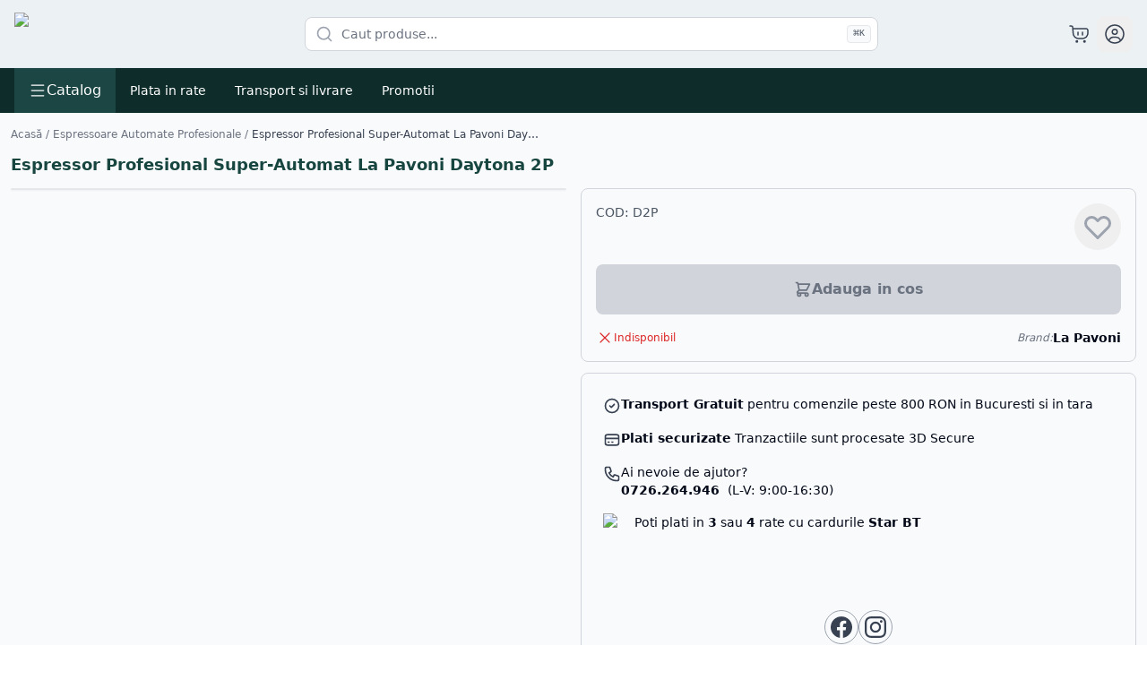

--- FILE ---
content_type: text/html; charset=utf-8
request_url: https://www.webcoffee.ro/espressor-profesional-super-automat-la-pavoni-daytona-2p
body_size: 49799
content:
<!DOCTYPE html><html lang="ro"><head><meta charSet="utf-8"/><meta name="viewport" content="width=device-width, initial-scale=1, maximum-scale=5"/><link rel="preload" as="image" imageSrcSet="/_next/image?url=%2Fimages%2Flogo.png&amp;w=96&amp;q=75 1x, /_next/image?url=%2Fimages%2Flogo.png&amp;w=256&amp;q=75 2x" fetchPriority="high"/><link rel="stylesheet" href="/_next/static/css/70b4290212d0151c.css" data-precedence="next"/><link rel="stylesheet" href="/_next/static/css/74fc351921f6806e.css" data-precedence="next"/><link rel="preload" as="script" fetchPriority="low" href="/_next/static/chunks/webpack-6d35b62a79b55245.js"/><script src="/_next/static/chunks/vendor-bf981cb166c2a806.js" async=""></script><script src="/_next/static/chunks/common-43905460c6d7b95f.js" async=""></script><script src="/_next/static/chunks/main-app-517920dab0739c83.js" async=""></script><script src="/_next/static/chunks/app/layout-f6e4eb04b62f682a.js" async=""></script><script src="/_next/static/chunks/app/(mobile)/layout-7e8cabcf4faa09f7.js" async=""></script><script src="/_next/static/chunks/app/(desktop)/layout-612f2ddc8b79e330.js" async=""></script><script src="/_next/static/chunks/app/(desktop)/not-found-9933e552f3de0e45.js" async=""></script><script src="/_next/static/chunks/app/(desktop)/%5Bslug%5D/page-e5e112a4222580cd.js" async=""></script><link rel="preconnect" href="https://www.googletagmanager.com"/><link rel="preconnect" href="https://www.google-analytics.com"/><link rel="preconnect" href="https://connect.facebook.net"/><link rel="preconnect" href="https://geo.cookie-script.com"/><link rel="preconnect" href="https://cdn.brevo.com"/><link rel="preconnect" href="https://dre2.webcoffee.ro"/><link rel="dns-prefetch" href="https://www.googletagmanager.com"/><link rel="dns-prefetch" href="https://connect.facebook.net"/><meta name="theme-color" content="#1c4644"/><title>Espressor Profesional Super-Automat La Pavoni Daytona 2P | WebCoffee</title><meta name="description" content="Espressoarele La Pavoni sunt recunoscute pe scara larga in intreaga lume ca fiind cele mai bune atunci cand vine vorba despre calitate, fiabilitate si estetica."/><link rel="manifest" href="/manifest.webmanifest" crossorigin="use-credentials"/><meta name="og:type" content="product"/><meta name="product:price:amount" content="0"/><meta name="product:price:currency" content="RON"/><meta name="product:availability" content="out of stock"/><meta name="product:condition" content="new"/><link rel="canonical" href="https://www.webcoffee.ro/espressor-profesional-super-automat-la-pavoni-daytona-2p"/><meta name="google-site-verification" content="oc3D0LhlOHYCIbr6jmN6u3PykV0iMpI2reLSuLfat0M"/><meta name="facebook-domain-verification" content="0oexr6pz7l8wh5f3koxaygca3urfbc"/><meta property="og:title" content="Espressor Profesional Super-Automat La Pavoni Daytona 2P"/><meta property="og:description" content="Espressoarele La Pavoni sunt recunoscute pe scara larga in intreaga lume ca fiind cele mai bune atunci cand vine vorba despre calitate, fiabilitate si estetica."/><meta property="og:url" content="https://www.webcoffee.ro/espressor-profesional-super-automat-la-pavoni-daytona-2p"/><meta property="og:site_name" content="WebCoffee"/><meta property="og:locale" content="ro_RO"/><meta property="og:image" content="https://webcoffee-cdn.fra1.cdn.digitaloceanspaces.com/product/D2P/photos/espressor-profesional-super-automat-la-pavoni-daytona-2p---1.webp"/><meta property="og:image:alt" content="Espressor Profesional Super-Automat La Pavoni Daytona 2P"/><meta property="og:image:width" content="800"/><meta property="og:image:height" content="800"/><meta property="og:type" content="website"/><meta name="twitter:card" content="summary_large_image"/><meta name="twitter:title" content="Espressor Profesional Super-Automat La Pavoni Daytona 2P"/><meta name="twitter:description" content="Espressoarele La Pavoni sunt recunoscute pe scara larga in intreaga lume ca fiind cele mai bune atunci cand vine vorba despre calitate, fiabilitate si estetica."/><meta name="twitter:image" content="https://webcoffee-cdn.fra1.cdn.digitaloceanspaces.com/product/D2P/photos/espressor-profesional-super-automat-la-pavoni-daytona-2p---1.webp"/><meta name="twitter:image:alt" content="Espressor Profesional Super-Automat La Pavoni Daytona 2P"/><meta name="twitter:image:width" content="800"/><meta name="twitter:image:height" content="800"/><script src="/_next/static/chunks/polyfills-78c92fac7aa8fdd8.js" noModule=""></script></head><body><script>(self.__next_s=self.__next_s||[]).push([0,{"children":"window.dataLayer = window.dataLayer || [];","id":"data-layer"}])</script><!--$--><!--/$--><div class="min-h-screen flex flex-col bg-[#ecf1f4]"><header class="sticky z-50 w-full border-b bg-[#ecf1f4] overflow-visible" style="top:0px"><nav class="container mx-auto px-2 md:px-4"><div class="flex h-[50px] md:h-[75px] items-center justify-between gap-2 md:gap-4 overflow-visible"><button class="md:hidden p-2 hover:bg-white/50 rounded-lg transition-colors" aria-label="Open menu"><svg xmlns="http://www.w3.org/2000/svg" width="24" height="24" viewBox="0 0 24 24" fill="none" color="currentColor" class="h-6 w-6 text-gray-700"><path d="M4 5L20 5" stroke="currentColor" stroke-linecap="round" stroke-linejoin="round" stroke-width="1.5"></path><path d="M4 12L20 12" stroke="currentColor" stroke-linecap="round" stroke-linejoin="round" stroke-width="1.5"></path><path d="M4 19L20 19" stroke="currentColor" stroke-linecap="round" stroke-linejoin="round" stroke-width="1.5"></path></svg></button><a class="flex items-center flex-shrink-0" href="/"><img alt="Webcoffee Logo" fetchPriority="high" width="80" height="27" decoding="async" data-nimg="1" class="h-auto w-[80px] md:w-[120px]" style="color:transparent" srcSet="/_next/image?url=%2Fimages%2Flogo.png&amp;w=96&amp;q=75 1x, /_next/image?url=%2Fimages%2Flogo.png&amp;w=256&amp;q=75 2x" src="/_next/image?url=%2Fimages%2Flogo.png&amp;w=256&amp;q=75"/></a><div class="hidden md:flex flex-1 max-w-2xl"><form class="relative flex-1 max-w-2xl mx-4"><div class="relative"><svg xmlns="http://www.w3.org/2000/svg" width="24" height="24" viewBox="0 0 24 24" fill="none" stroke="currentColor" stroke-width="2" stroke-linecap="round" stroke-linejoin="round" class="lucide lucide-search absolute left-3 top-1/2 h-5 w-5 -translate-y-1/2 text-gray-400" aria-hidden="true"><path d="m21 21-4.34-4.34"></path><circle cx="11" cy="11" r="8"></circle></svg><input type="text" placeholder="Caut produse..." class="w-full rounded-lg border border-gray-300 bg-white py-2 pl-10 pr-20 text-sm focus:border-primary focus:outline-none focus:ring-1 focus:ring-primary" value=""/><div class="absolute right-2 top-1/2 -translate-y-1/2 flex items-center gap-2"><kbd class="hidden sm:inline-flex h-5 select-none items-center gap-1 rounded border border-gray-200 bg-gray-50 px-1.5 font-mono text-[10px] font-medium text-gray-600"><span class="text-xs">⌘</span>K</kbd></div></div></form></div><div class="flex items-center gap-2 md:gap-4 flex-shrink-0"><a class="relative p-1 md:p-2 hover:bg-white/50 rounded-lg transition-colors" href="/cos-de-cumparaturi"><svg xmlns="http://www.w3.org/2000/svg" width="24" height="24" viewBox="0 0 24 24" fill="none" color="currentColor" class="h-5 w-5 md:h-6 md:w-6 text-gray-700"><path d="M10.5 20.25C10.5 20.6642 10.1642 21 9.75 21C9.33579 21 9 20.6642 9 20.25C9 19.8358 9.33579 19.5 9.75 19.5C10.1642 19.5 10.5 19.8358 10.5 20.25Z" stroke="currentColor" stroke-linecap="round" stroke-linejoin="round" stroke-width="1.5"></path><path d="M19 20.25C19 20.6642 18.6642 21 18.25 21C17.8358 21 17.5 20.6642 17.5 20.25C17.5 19.8358 17.8358 19.5 18.25 19.5C18.6642 19.5 19 19.8358 19 20.25Z" stroke="currentColor" stroke-linecap="round" stroke-linejoin="round" stroke-width="1.5"></path><path d="M2 3H2.20664C3.53124 3 4.19354 3 4.6255 3.40221C5.05746 3.80441 5.10464 4.46503 5.19902 5.78626L5.45035 9.30496C5.5924 11.2936 5.66342 12.2879 5.96476 13.0961C6.62531 14.8677 8.08229 16.2244 9.89648 16.757C10.7241 17 11.7267 17 13.7317 17C15.8373 17 16.89 17 17.7417 16.7416C19.6593 16.1599 21.1599 14.6593 21.7416 12.7417C22 11.89 22 10.8433 22 8.75C22 8.05222 22 7.70333 21.9139 7.41943C21.72 6.78023 21.2198 6.28002 20.5806 6.08612C20.2967 6 19.9478 6 19.25 6H5.5" stroke="currentColor" stroke-linecap="round" stroke-linejoin="round" stroke-width="1.5"></path><path d="M16 10V13M11 10V13" stroke="currentColor" stroke-linecap="round" stroke-linejoin="round" stroke-width="1.5"></path></svg></a><button type="button" id="radix-:R1oij7rja:" aria-haspopup="menu" aria-expanded="false" data-state="closed" class="p-1 md:p-2 hover:bg-white/50 rounded-lg transition-colors focus:outline-none"><svg xmlns="http://www.w3.org/2000/svg" width="24" height="24" viewBox="0 0 24 24" fill="none" color="currentColor" class="h-5 w-5 md:h-6 md:w-6 text-gray-700"><path d="M22 12C22 17.5228 17.5228 22 12 22C6.47715 22 2 17.5228 2 12C2 6.47715 6.47715 2 12 2C17.5228 2 22 6.47715 22 12Z" stroke="currentColor" stroke-width="1.5"></path><path d="M14.75 9.5C14.75 11.0188 13.5188 12.25 12 12.25C10.4812 12.25 9.25 11.0188 9.25 9.5C9.25 7.98122 10.4812 6.75 12 6.75C13.5188 6.75 14.75 7.98122 14.75 9.5Z" stroke="currentColor" stroke-width="1.5"></path><path d="M5.49994 19.0001L6.06034 18.0194C6.95055 16.4616 8.60727 15.5001 10.4016 15.5001H13.5983C15.3926 15.5001 17.0493 16.4616 17.9395 18.0194L18.4999 19.0001" stroke="currentColor" stroke-linecap="round" stroke-linejoin="round" stroke-width="1.5"></path></svg></button></div></div></nav></header><nav class="hidden md:block sticky z-40 text-white h-[50px]" style="background-color:#0d2c2a;top:75px"><div class="container mx-auto px-4 h-full"><div class="flex items-center h-full gap-2"><div class="relative"><button class="flex items-center gap-1 md:gap-2 px-2 md:px-4 h-[40px] md:h-[50px] transition-colors hover:bg-opacity-90" style="background-color:#1c4644" aria-label="Deschide catalogul de produse" aria-expanded="false"><svg xmlns="http://www.w3.org/2000/svg" width="24" height="24" viewBox="0 0 24 24" fill="none" color="currentColor" class="w-4 h-4 md:w-5 md:h-5"><path d="M4 5L20 5" stroke="currentColor" stroke-linecap="round" stroke-linejoin="round" stroke-width="1.5"></path><path d="M4 12L20 12" stroke="currentColor" stroke-linecap="round" stroke-linejoin="round" stroke-width="1.5"></path><path d="M4 19L20 19" stroke="currentColor" stroke-linecap="round" stroke-linejoin="round" stroke-width="1.5"></path></svg><span class="font-medium text-sm md:text-base">Catalog</span></button></div><div class="flex items-center gap-1 flex-1"><a target="_self" class="px-4 h-[50px] flex items-center text-sm text-white hover:bg-[#173c3b] transition-colors" href="/plata-in-rate">Plata in rate</a><a target="_self" class="px-4 h-[50px] flex items-center text-sm text-white hover:bg-[#173c3b] transition-colors" href="/transport-si-livrare">Transport si livrare</a><a target="_blank" rel="noopener noreferrer" class="px-4 h-[50px] flex items-center text-sm text-white hover:bg-[#173c3b] transition-colors" href="https://www.webcoffee.ro/promotii.html">Promotii</a></div></div></div></nav><main class="flex-1"><script type="application/ld+json">{"@context":"https://schema.org","@type":"Product","name":"Espressor Profesional Super-Automat La Pavoni Daytona 2P","image":"https://webcoffee-cdn.fra1.cdn.digitaloceanspaces.com/product/D2P/photos/espressor-profesional-super-automat-la-pavoni-daytona-2p---1.webp","description":"Espressoarele La Pavoni sunt recunoscute pe scara larga in intreaga lume ca fiind cele mai bune atunci cand vine vorba despre calitate, fiabilitate si estetica. Marele producator detine suprematia in ","sku":"D2P","brand":{"@type":"Brand","name":"La Pavoni"},"offers":{"@type":"Offer","url":"https://www.webcoffee.ro/espressor-profesional-super-automat-la-pavoni-daytona-2p","priceCurrency":"RON","price":0,"priceValidUntil":"2026-02-17","itemCondition":"https://schema.org/NewCondition","availability":"https://schema.org/OutOfStock","seller":{"@type":"Organization","name":"WebCoffee"}}}</script><script type="application/ld+json">{"@context":"https://schema.org","@type":"BreadcrumbList","itemListElement":[{"@type":"ListItem","position":1,"name":"Acasă","item":"https://www.webcoffee.ro"},{"@type":"ListItem","position":2,"name":"Espressoare Automate Profesionale ","item":"https://www.webcoffee.ro/espressoare-automate-profesionale"},{"@type":"ListItem","position":3,"name":"Espressor Profesional Super-Automat La Pavoni Daytona 2P","item":"https://www.webcoffee.ro/espressor-profesional-super-automat-la-pavoni-daytona-2p"}]}</script><script type="application/ld+json">{"@context":"https://schema.org","@type":"Organization","name":"WebCoffee","url":"https://www.webcoffee.ro","logo":"https://www.webcoffee.ro/images/logo.png"}</script><script type="application/ld+json">{"@context":"https://schema.org","@type":"FAQPage","mainEntity":[{"@type":"Question","name":"Este Espressor Profesional Super-Automat La Pavoni Daytona 2P în stoc?","acceptedAnswer":{"@type":"Answer","text":"Momentan acest produs nu este disponibil în stoc."}},{"@type":"Question","name":"Care este brandul acestui produs?","acceptedAnswer":{"@type":"Answer","text":"Espressor Profesional Super-Automat La Pavoni Daytona 2P este produs de La Pavoni, un brand de încredere în domeniu."}},{"@type":"Question","name":"Care este codul produsului (SKU)?","acceptedAnswer":{"@type":"Answer","text":"Codul produsului (SKU) este D2P. Puteți folosi acest cod pentru a identifica rapid produsul."}},{"@type":"Question","name":"Cât costă livrarea?","acceptedAnswer":{"@type":"Answer","text":"Livrarea este gratuită pentru comenzi peste 200 RON. Pentru comenzi sub această sumă, costul livrării este de 15 RON."}},{"@type":"Question","name":"Pot returna produsul?","acceptedAnswer":{"@type":"Answer","text":"Da, aveți dreptul de a returna produsul în termen de 14 zile de la primire, conform legislației în vigoare. Produsul trebuie să fie în ambalajul original, nefolosit."}}]}</script><div class="min-h-screen bg-gradient-to-b from-gray-50 to-white py-4 2xl:py-8"><div class="max-w-7xl mx-auto px-3 2xl:px-6"><nav class="flex items-center text-xs 2xl:text-sm text-gray-500 mb-3 2xl:mb-6"><a href="/" class="hover:text-primary transition-colors">Acasă</a><span class="mx-1 2xl:mx-2">/</span><a href="/espressoare-automate-profesionale" class="hover:text-primary transition-colors">Espressoare Automate Profesionale </a><span class="mx-1 2xl:mx-2">/</span><span class="text-gray-700 truncate max-w-xs">Espressor Profesional Super-Automat La Pavoni Daytona 2P</span></nav><h1 class="text-lg 2xl:text-3xl font-bold text-primary mb-3 2xl:mb-6">Espressor Profesional Super-Automat La Pavoni Daytona 2P</h1><div class="grid grid-cols-1 lg:grid-cols-2 gap-4 2xl:gap-8 mb-6 2xl:mb-12"><div><div class="flex flex-col gap-4 lg:gap-6"><div class="relative aspect-square w-full overflow-hidden rounded-xl border border-gray-200 bg-white shadow-sm group"><div class="w-full h-full flex items-center justify-center bg-gray-50"><div class="w-full h-full"></div></div><div class="absolute top-0 left-0 flex flex-col text-white z-10"></div></div></div></div><div class="space-y-3 2xl:space-y-6"><div class="bg-gray-50 border border-gray-300 rounded-lg p-4 2xl:p-8"><div class="flex justify-between items-start mb-3 2xl:mb-4"><div><p class="text-sm text-gray-600">COD: <!-- -->D2P</p></div><button class="p-2 hover:bg-gray-100 rounded-full transition-colors" aria-label="Add to favorites"><svg class="w-9 h-9 text-gray-400" fill="none" stroke="currentColor" viewBox="0 0 24 24"><path stroke-linecap="round" stroke-linejoin="round" stroke-width="2" d="M4.318 6.318a4.5 4.5 0 000 6.364L12 20.364l7.682-7.682a4.5 4.5 0 00-6.364-6.364L12 7.636l-1.318-1.318a4.5 4.5 0 00-6.364 0z"></path></svg></button></div><button disabled="" class="w-full font-semibold py-4 px-6 rounded-lg transition-colors mt-4 flex items-center justify-center gap-2 bg-gray-300 text-gray-500 cursor-not-allowed"><svg class="w-5 h-5" fill="none" stroke="currentColor" viewBox="0 0 24 24"><path stroke-linecap="round" stroke-linejoin="round" stroke-width="2" d="M3 3h2l.4 2M7 13h10l4-8H5.4M7 13L5.4 5M7 13l-2.293 2.293c-.63.63-.184 1.707.707 1.707H17m0 0a2 2 0 100 4 2 2 0 000-4zm-8 2a2 2 0 11-4 0 2 2 0 014 0z"></path></svg>Adauga in cos</button><div class="flex justify-between items-center mt-4"><div class="flex items-center gap-2"><svg xmlns="http://www.w3.org/2000/svg" width="24" height="24" viewBox="0 0 24 24" fill="none" color="currentColor" class="w-5 h-5 text-red-600"><path d="M18 6L6.00081 17.9992M17.9992 18L6 6.00085" stroke="currentColor" stroke-linecap="round" stroke-linejoin="round" stroke-width="1.5"></path></svg><span class="text-xs font-medium text-red-600">Indisponibil</span></div><div class="flex items-center gap-1"><span class="text-xs italic text-gray-500">Brand:</span><a class="font-bold text-sm hover:text-primary transition-colors" href="/brand/la-pavoni">La Pavoni</a></div></div></div><div class="bg-gray-50 border border-gray-300 rounded-lg p-6 space-y-4 text-sm"><div class="flex items-start gap-3"><svg class="w-5 h-5 text-gray-700 flex-shrink-0 mt-0.5" fill="none" stroke="currentColor" viewBox="0 0 24 24"><path stroke-linecap="round" stroke-linejoin="round" stroke-width="2" d="M9 12l2 2 4-4m6 2a9 9 0 11-18 0 9 9 0 0118 0z"></path></svg><div><p><strong>Transport Gratuit</strong> pentru comenzile peste 800 RON in Bucuresti si in tara</p></div></div><div class="flex items-start gap-3"><svg class="w-5 h-5 text-gray-700 flex-shrink-0 mt-0.5" fill="none" stroke="currentColor" viewBox="0 0 24 24"><path stroke-linecap="round" stroke-linejoin="round" stroke-width="2" d="M3 10h18M7 15h1m4 0h1m-7 4h12a3 3 0 003-3V8a3 3 0 00-3-3H6a3 3 0 00-3 3v8a3 3 0 003 3z"></path></svg><div><p><strong>Plati securizate</strong> Tranzactiile sunt procesate 3D Secure</p></div></div><div class="flex items-start gap-3"><svg class="w-5 h-5 text-gray-700 flex-shrink-0 mt-0.5" fill="none" stroke="currentColor" viewBox="0 0 24 24"><path stroke-linecap="round" stroke-linejoin="round" stroke-width="2" d="M3 5a2 2 0 012-2h3.28a1 1 0 01.948.684l1.498 4.493a1 1 0 01-.502 1.21l-2.257 1.13a11.042 11.042 0 005.516 5.516l1.13-2.257a1 1 0 011.21-.502l4.493 1.498a1 1 0 01.684.949V19a2 2 0 01-2 2h-1C9.716 21 3 14.284 3 6V5z"></path></svg><div><p>Ai nevoie de ajutor?</p><a class="font-semibold hover:text-primary" href="tel:0726264946">0726.264.946 <span class="font-normal ml-1">(L-V: 9:00-16:30)</span></a></div></div><div class="flex items-start gap-3"><img alt="Carduri Star BT" loading="lazy" width="35" height="40" decoding="async" data-nimg="1" class="flex-shrink-0" style="color:transparent" srcSet="/_next/image?url=%2Fimages%2Fstar-bt-cards-horizontal.png&amp;w=48&amp;q=75 1x, /_next/image?url=%2Fimages%2Fstar-bt-cards-horizontal.png&amp;w=96&amp;q=75 2x" src="/_next/image?url=%2Fimages%2Fstar-bt-cards-horizontal.png&amp;w=96&amp;q=75"/><div><p>Poti plati in <strong>3</strong> sau <strong>4</strong> rate cu cardurile <strong>Star BT</strong></p></div></div><div class="flex justify-center items-center gap-2 pt-4"><a target="_blank" rel="noopener noreferrer" aria-label="Vizitează pagina noastră de Facebook" class="border border-gray-400 rounded-full p-1.5 hover:bg-gray-200 transition-colors" href="https://www.facebook.com/web.coffee.1"><svg class="w-6 h-6 text-gray-700" fill="currentColor" viewBox="0 0 24 24"><path d="M24 12.073c0-6.627-5.373-12-12-12s-12 5.373-12 12c0 5.99 4.388 10.954 10.125 11.854v-8.385H7.078v-3.47h3.047V9.43c0-3.007 1.792-4.669 4.533-4.669 1.312 0 2.686.235 2.686.235v2.953H15.83c-1.491 0-1.956.925-1.956 1.874v2.25h3.328l-.532 3.47h-2.796v8.385C19.612 23.027 24 18.062 24 12.073z"></path></svg></a><a target="_blank" rel="noopener noreferrer" aria-label="Vizitează pagina noastră de Instagram" class="border border-gray-400 rounded-full p-1.5 hover:bg-gray-200 transition-colors" href="https://www.instagram.com/web.coffee.1/"><svg class="w-6 h-6 text-gray-700" fill="currentColor" viewBox="0 0 24 24"><path d="M12 2.163c3.204 0 3.584.012 4.85.07 3.252.148 4.771 1.691 4.919 4.919.058 1.265.069 1.645.069 4.849 0 3.205-.012 3.584-.069 4.849-.149 3.225-1.664 4.771-4.919 4.919-1.266.058-1.644.07-4.85.07-3.204 0-3.584-.012-4.849-.07-3.26-.149-4.771-1.699-4.919-4.92-.058-1.265-.07-1.644-.07-4.849 0-3.204.013-3.583.07-4.849.149-3.227 1.664-4.771 4.919-4.919 1.266-.057 1.645-.069 4.849-.069zm0-2.163c-3.259 0-3.667.014-4.947.072-4.358.2-6.78 2.618-6.98 6.98-.059 1.281-.073 1.689-.073 4.948 0 3.259.014 3.668.072 4.948.2 4.358 2.618 6.78 6.98 6.98 1.281.058 1.689.072 4.948.072 3.259 0 3.668-.014 4.948-.072 4.354-.2 6.782-2.618 6.979-6.98.059-1.28.073-1.689.073-4.948 0-3.259-.014-3.667-.072-4.947-.196-4.354-2.617-6.78-6.979-6.98-1.281-.059-1.69-.073-4.949-.073zm0 5.838c-3.403 0-6.162 2.759-6.162 6.162s2.759 6.163 6.162 6.163 6.162-2.759 6.162-6.163c0-3.403-2.759-6.162-6.162-6.162zm0 10.162c-2.209 0-4-1.79-4-4 0-2.209 1.791-4 4-4s4 1.791 4 4c0 2.21-1.791 4-4 4zm6.406-11.845c-.796 0-1.441.645-1.441 1.44s.645 1.44 1.441 1.44c.795 0 1.439-.645 1.439-1.44s-.644-1.44-1.439-1.44z"></path></svg></a></div></div></div></div><div class="space-y-4 2xl:space-y-8"><div class="bg-white rounded-xl shadow-sm border border-gray-100 p-6 sm:p-8"><h2 class="text-2xl font-bold text-primary mb-6">Descriere</h2><div class="relative"><div class="
            prose prose-lg max-w-none
            prose-headings:text-primary prose-headings:font-semibold
            prose-p:text-gray-700 prose-p:leading-relaxed
            prose-a:text-secondary prose-a:underline hover:prose-a:text-primary
            prose-strong:text-primary
            prose-ul:list-disc prose-ul:pl-6
            prose-ol:list-decimal prose-ol:pl-6
            max-h-[300px] overflow-hidden
          "><p>Espressoarele La Pavoni sunt recunoscute pe scara larga in intreaga lume ca fiind cele mai bune atunci cand vine vorba despre calitate, fiabilitate si estetica. Marele producator detine suprematia in ceea ce priveste masinile profesionale, care sunt in esenta adevarate opere de arta. Espressorul profesional Daytona 2P este un model complet automat cu functie de apa fierbinte si abur, tastatura digitala cu 8 butoane de selectie programabile si repetare selectiva automata. Cu o productivitate de pana la 240 cesti / ora, Daytona functioneaza pe baza de carduri multifunctionale, fiecare acccesand functii si zone diferite de programare. Este ideal pentru baruri, cafenele, restaurante sau hoteluri cu un consum ridicat de bauturi pe baza de cafea si lapte.</p>

<p>Caracteristici:</p>

<div>Caroserie: aluminiu</div>

<div>Display multifunctional pentru programare personalizata</div>

<div>Boiler cafea: 1.8 l (2.000 W)</div>

<div>Boiler abur: 4 l (3.500 W)</div>

<div>Rasnita: 2 x 1.3 kg</div>

<div>Dispenser apa calda</div>

<div>Temperatura apa reglabila</div>

<div>Cappuccinator automat pentru spuma de lapte</div>

<div>Compartiment cafea decofeinizata</div>

<div>Functie apa calda / abur</div>

<div>Inaltime ceasca reglabila: 180 mm</div>

<div>Ciclu de curatare automata grup cafea si sistem de lapte</div>

<div>Capacitate tava reziduuri: 100 portii</div>

<div>Oprire programabila dupa un anumit numar de bauturi</div>

<div>Carduri Smart: tehnician / proprietar</div>

<div>Voltaj: 230 V / 50-60 Hz</div>

<div>Dimensiuni (W x D x H): 510 x 580 x 710 mm (840 mm cu recipient cafea)</div>

<div>Greutate: 30 kg</div>

<p><iframe height="315" width="560"></iframe></p>

<p>&quot;&quot;&quot;</p>
</div><div class="absolute bottom-0 left-0 right-0 h-24 bg-gradient-to-t from-white to-transparent"></div></div><div class="mt-6 text-center"><button class="text-secondary hover:text-primary font-medium transition-colors inline-flex items-center gap-2">Citește mai mult <span class="text-xl">▼</span></button></div></div><div class="bg-white rounded-xl shadow-sm border border-gray-100 overflow-hidden"><div class="p-6 sm:p-8"><h2 class="text-2xl font-bold text-primary mb-6">Specificații</h2></div><div class="overflow-x-auto"><table class="w-full"><tbody><tr class="bg-gray-50"><td class="px-6 sm:px-8 py-4 font-semibold text-gray-900 w-2/5">Certificare</td><td class="px-6 sm:px-8 py-4 text-gray-700"></td></tr><tr class="bg-white"><td class="px-6 sm:px-8 py-4 font-semibold text-gray-900 w-2/5">Nr. grupuri</td><td class="px-6 sm:px-8 py-4 text-gray-700">1</td></tr><tr class="bg-gray-50"><td class="px-6 sm:px-8 py-4 font-semibold text-gray-900 w-2/5">Numar Capsule</td><td class="px-6 sm:px-8 py-4 text-gray-700">10</td></tr><tr class="bg-white"><td class="px-6 sm:px-8 py-4 font-semibold text-gray-900 w-2/5">Numar/set</td><td class="px-6 sm:px-8 py-4 text-gray-700">100</td></tr><tr class="bg-gray-50"><td class="px-6 sm:px-8 py-4 font-semibold text-gray-900 w-2/5">Pret</td><td class="px-6 sm:px-8 py-4 text-gray-700">10.000-20.000 RON</td></tr><tr class="bg-white"><td class="px-6 sm:px-8 py-4 font-semibold text-gray-900 w-2/5">Gramaj</td><td class="px-6 sm:px-8 py-4 text-gray-700">100 x 3 gr</td></tr><tr class="bg-gray-50"><td class="px-6 sm:px-8 py-4 font-semibold text-gray-900 w-2/5">Capacitate-1</td><td class="px-6 sm:px-8 py-4 text-gray-700">10 kg</td></tr><tr class="bg-white"><td class="px-6 sm:px-8 py-4 font-semibold text-gray-900 w-2/5">Volum</td><td class="px-6 sm:px-8 py-4 text-gray-700">120 ml</td></tr><tr class="bg-gray-50"><td class="px-6 sm:px-8 py-4 font-semibold text-gray-900 w-2/5">Numar plicuri</td><td class="px-6 sm:px-8 py-4 text-gray-700">125</td></tr><tr class="bg-white"><td class="px-6 sm:px-8 py-4 font-semibold text-gray-900 w-2/5">Garantie</td><td class="px-6 sm:px-8 py-4 text-gray-700">12 luni</td></tr><tr class="bg-gray-50"><td class="px-6 sm:px-8 py-4 font-semibold text-gray-900 w-2/5">Lungime</td><td class="px-6 sm:px-8 py-4 text-gray-700">140 mm</td></tr><tr class="bg-white"><td class="px-6 sm:px-8 py-4 font-semibold text-gray-900 w-2/5">Numar Monodoze</td><td class="px-6 sm:px-8 py-4 text-gray-700">150</td></tr><tr class="bg-gray-50"><td class="px-6 sm:px-8 py-4 font-semibold text-gray-900 w-2/5">Alcoolemie</td><td class="px-6 sm:px-8 py-4 text-gray-700">16%</td></tr><tr class="bg-white"><td class="px-6 sm:px-8 py-4 font-semibold text-gray-900 w-2/5">Capacitate boiler</td><td class="px-6 sm:px-8 py-4 text-gray-700">1.8 / 4 litri</td></tr><tr class="bg-gray-50"><td class="px-6 sm:px-8 py-4 font-semibold text-gray-900 w-2/5">Vechime</td><td class="px-6 sm:px-8 py-4 text-gray-700">18 ani</td></tr><tr class="bg-white"><td class="px-6 sm:px-8 py-4 font-semibold text-gray-900 w-2/5">Tip ciocolata</td><td class="px-6 sm:px-8 py-4 text-gray-700">1 KG</td></tr><tr class="bg-gray-50"><td class="px-6 sm:px-8 py-4 font-semibold text-gray-900 w-2/5">Containere produse solubile</td><td class="px-6 sm:px-8 py-4 text-gray-700">2</td></tr><tr class="bg-white"><td class="px-6 sm:px-8 py-4 font-semibold text-gray-900 w-2/5">Dispenser sirop</td><td class="px-6 sm:px-8 py-4 text-gray-700">2</td></tr><tr class="bg-gray-50"><td class="px-6 sm:px-8 py-4 font-semibold text-gray-900 w-2/5">An de productie</td><td class="px-6 sm:px-8 py-4 text-gray-700">2014</td></tr><tr class="bg-white"><td class="px-6 sm:px-8 py-4 font-semibold text-gray-900 w-2/5">Putere nominala</td><td class="px-6 sm:px-8 py-4 text-gray-700">2.030 W</td></tr><tr class="bg-gray-50"><td class="px-6 sm:px-8 py-4 font-semibold text-gray-900 w-2/5">Dozaj</td><td class="px-6 sm:px-8 py-4 text-gray-700">23-25 gr/180 ml</td></tr><tr class="bg-white"><td class="px-6 sm:px-8 py-4 font-semibold text-gray-900 w-2/5">Putere</td><td class="px-6 sm:px-8 py-4 text-gray-700">2400 W</td></tr><tr class="bg-gray-50"><td class="px-6 sm:px-8 py-4 font-semibold text-gray-900 w-2/5">Productivitate</td><td class="px-6 sm:px-8 py-4 text-gray-700">240 cesti / ora</td></tr><tr class="bg-white"><td class="px-6 sm:px-8 py-4 font-semibold text-gray-900 w-2/5">Mod de ambalare la bax</td><td class="px-6 sm:px-8 py-4 text-gray-700">24 x 250 gr</td></tr><tr class="bg-gray-50"><td class="px-6 sm:px-8 py-4 font-semibold text-gray-900 w-2/5">Capacitate produse</td><td class="px-6 sm:px-8 py-4 text-gray-700">264</td></tr><tr class="bg-white"><td class="px-6 sm:px-8 py-4 font-semibold text-gray-900 w-2/5">Continut cacao</td><td class="px-6 sm:px-8 py-4 text-gray-700">27%</td></tr><tr class="bg-gray-50"><td class="px-6 sm:px-8 py-4 font-semibold text-gray-900 w-2/5">Continut lapte</td><td class="px-6 sm:px-8 py-4 text-gray-700">2.8%</td></tr><tr class="bg-white"><td class="px-6 sm:px-8 py-4 font-semibold text-gray-900 w-2/5">Nr.mixere</td><td class="px-6 sm:px-8 py-4 text-gray-700">3</td></tr><tr class="bg-gray-50"><td class="px-6 sm:px-8 py-4 font-semibold text-gray-900 w-2/5">Numar selectii</td><td class="px-6 sm:px-8 py-4 text-gray-700">33</td></tr><tr class="bg-white"><td class="px-6 sm:px-8 py-4 font-semibold text-gray-900 w-2/5">Capacitate</td><td class="px-6 sm:px-8 py-4 text-gray-700">330 ml</td></tr><tr class="bg-gray-50"><td class="px-6 sm:px-8 py-4 font-semibold text-gray-900 w-2/5">Consum recomandat</td><td class="px-6 sm:px-8 py-4 text-gray-700">350 bauturi / zi</td></tr><tr class="bg-white"><td class="px-6 sm:px-8 py-4 font-semibold text-gray-900 w-2/5">Greutate</td><td class="px-6 sm:px-8 py-4 text-gray-700">355 gr</td></tr><tr class="bg-gray-50"><td class="px-6 sm:px-8 py-4 font-semibold text-gray-900 w-2/5">Continut grasime</td><td class="px-6 sm:px-8 py-4 text-gray-700">3.6%</td></tr><tr class="bg-white"><td class="px-6 sm:px-8 py-4 font-semibold text-gray-900 w-2/5">Diametru cutite</td><td class="px-6 sm:px-8 py-4 text-gray-700">38 mm</td></tr><tr class="bg-gray-50"><td class="px-6 sm:px-8 py-4 font-semibold text-gray-900 w-2/5">Nr.containere topping</td><td class="px-6 sm:px-8 py-4 text-gray-700">4</td></tr><tr class="bg-white"><td class="px-6 sm:px-8 py-4 font-semibold text-gray-900 w-2/5">Alcool</td><td class="px-6 sm:px-8 py-4 text-gray-700">40%</td></tr><tr class="bg-gray-50"><td class="px-6 sm:px-8 py-4 font-semibold text-gray-900 w-2/5">Continut de fructe</td><td class="px-6 sm:px-8 py-4 text-gray-700">40%</td></tr><tr class="bg-white"><td class="px-6 sm:px-8 py-4 font-semibold text-gray-900 w-2/5">Diametru</td><td class="px-6 sm:px-8 py-4 text-gray-700">44 mm</td></tr><tr class="bg-gray-50"><td class="px-6 sm:px-8 py-4 font-semibold text-gray-900 w-2/5">Numar portii</td><td class="px-6 sm:px-8 py-4 text-gray-700">5</td></tr><tr class="bg-white"><td class="px-6 sm:px-8 py-4 font-semibold text-gray-900 w-2/5">Diametru monodoze</td><td class="px-6 sm:px-8 py-4 text-gray-700">62 mm</td></tr><tr class="bg-gray-50"><td class="px-6 sm:px-8 py-4 font-semibold text-gray-900 w-2/5">Dimensiuni</td><td class="px-6 sm:px-8 py-4 text-gray-700">64/38/130 mm</td></tr><tr class="bg-white"><td class="px-6 sm:px-8 py-4 font-semibold text-gray-900 w-2/5">Numar containere</td><td class="px-6 sm:px-8 py-4 text-gray-700">8</td></tr><tr class="bg-gray-50"><td class="px-6 sm:px-8 py-4 font-semibold text-gray-900 w-2/5">Numar bucati</td><td class="px-6 sm:px-8 py-4 text-gray-700">80</td></tr><tr class="bg-white"><td class="px-6 sm:px-8 py-4 font-semibold text-gray-900 w-2/5">Capacitate de filtrare</td><td class="px-6 sm:px-8 py-4 text-gray-700">8.494 litri</td></tr><tr class="bg-gray-50"><td class="px-6 sm:px-8 py-4 font-semibold text-gray-900 w-2/5">Compozitie</td><td class="px-6 sm:px-8 py-4 text-gray-700">Arabica/Robusta</td></tr><tr class="bg-white"><td class="px-6 sm:px-8 py-4 font-semibold text-gray-900 w-2/5">Tip espressor</td><td class="px-6 sm:px-8 py-4 text-gray-700">automat</td></tr><tr class="bg-gray-50"><td class="px-6 sm:px-8 py-4 font-semibold text-gray-900 w-2/5">Tip rasnita</td><td class="px-6 sm:px-8 py-4 text-gray-700">automata</td></tr><tr class="bg-white"><td class="px-6 sm:px-8 py-4 font-semibold text-gray-900 w-2/5">Tip pahare</td><td class="px-6 sm:px-8 py-4 text-gray-700">Automate</td></tr><tr class="bg-gray-50"><td class="px-6 sm:px-8 py-4 font-semibold text-gray-900 w-2/5">Aroma-1</td><td class="px-6 sm:px-8 py-4 text-gray-700">Biscuiti</td></tr><tr class="bg-white"><td class="px-6 sm:px-8 py-4 font-semibold text-gray-900 w-2/5">Tip</td><td class="px-6 sm:px-8 py-4 text-gray-700">Blanc de Blancs</td></tr><tr class="bg-gray-50"><td class="px-6 sm:px-8 py-4 font-semibold text-gray-900 w-2/5">Cafea utilizata</td><td class="px-6 sm:px-8 py-4 text-gray-700">boabe</td></tr><tr class="bg-white"><td class="px-6 sm:px-8 py-4 font-semibold text-gray-900 w-2/5">Dozaje</td><td class="px-6 sm:px-8 py-4 text-gray-700">Brut</td></tr><tr class="bg-gray-50"><td class="px-6 sm:px-8 py-4 font-semibold text-gray-900 w-2/5">Tags</td><td class="px-6 sm:px-8 py-4 text-gray-700">Cafea Mike Gusto Delicato</td></tr><tr class="bg-white"><td class="px-6 sm:px-8 py-4 font-semibold text-gray-900 w-2/5">Material</td><td class="px-6 sm:px-8 py-4 text-gray-700">Carton</td></tr><tr class="bg-gray-50"><td class="px-6 sm:px-8 py-4 font-semibold text-gray-900 w-2/5">CELE MAI VANDUTE</td><td class="px-6 sm:px-8 py-4 text-gray-700">CELE MAI VANDUTE</td></tr><tr class="bg-white"><td class="px-6 sm:px-8 py-4 font-semibold text-gray-900 w-2/5">Sortiment</td><td class="px-6 sm:px-8 py-4 text-gray-700">cirese confiate</td></tr><tr class="bg-gray-50"><td class="px-6 sm:px-8 py-4 font-semibold text-gray-900 w-2/5">Aroma-2</td><td class="px-6 sm:px-8 py-4 text-gray-700">Condimente de iarna</td></tr><tr class="bg-white"><td class="px-6 sm:px-8 py-4 font-semibold text-gray-900 w-2/5">Tip cutite</td><td class="px-6 sm:px-8 py-4 text-gray-700">conice</td></tr><tr class="bg-gray-50"><td class="px-6 sm:px-8 py-4 font-semibold text-gray-900 w-2/5">Terroir</td><td class="px-6 sm:px-8 py-4 text-gray-700">Cote des Blancs</td></tr><tr class="bg-white"><td class="px-6 sm:px-8 py-4 font-semibold text-gray-900 w-2/5">Continut cofeina</td><td class="px-6 sm:px-8 py-4 text-gray-700">cu cofeina</td></tr><tr class="bg-gray-50"><td class="px-6 sm:px-8 py-4 font-semibold text-gray-900 w-2/5">Circuit hidraulic dublu</td><td class="px-6 sm:px-8 py-4 text-gray-700">da</td></tr><tr class="bg-white"><td class="px-6 sm:px-8 py-4 font-semibold text-gray-900 w-2/5">Conexiune la retea</td><td class="px-6 sm:px-8 py-4 text-gray-700">da</td></tr><tr class="bg-gray-50"><td class="px-6 sm:px-8 py-4 font-semibold text-gray-900 w-2/5">Contoare resetabile</td><td class="px-6 sm:px-8 py-4 text-gray-700">da</td></tr><tr class="bg-white"><td class="px-6 sm:px-8 py-4 font-semibold text-gray-900 w-2/5">Contor</td><td class="px-6 sm:px-8 py-4 text-gray-700">da</td></tr><tr class="bg-gray-50"><td class="px-6 sm:px-8 py-4 font-semibold text-gray-900 w-2/5">Creatii artizanale</td><td class="px-6 sm:px-8 py-4 text-gray-700">da</td></tr><tr class="bg-white"><td class="px-6 sm:px-8 py-4 font-semibold text-gray-900 w-2/5">Cronometru integrat</td><td class="px-6 sm:px-8 py-4 text-gray-700">da</td></tr><tr class="bg-gray-50"><td class="px-6 sm:px-8 py-4 font-semibold text-gray-900 w-2/5">Cu parghie</td><td class="px-6 sm:px-8 py-4 text-gray-700">da</td></tr><tr class="bg-white"><td class="px-6 sm:px-8 py-4 font-semibold text-gray-900 w-2/5">Cu rasnita</td><td class="px-6 sm:px-8 py-4 text-gray-700">da</td></tr><tr class="bg-gray-50"><td class="px-6 sm:px-8 py-4 font-semibold text-gray-900 w-2/5">Design compact</td><td class="px-6 sm:px-8 py-4 text-gray-700">da</td></tr><tr class="bg-white"><td class="px-6 sm:px-8 py-4 font-semibold text-gray-900 w-2/5">Display</td><td class="px-6 sm:px-8 py-4 text-gray-700">da</td></tr><tr class="bg-gray-50"><td class="px-6 sm:px-8 py-4 font-semibold text-gray-900 w-2/5">Dozare electronica</td><td class="px-6 sm:px-8 py-4 text-gray-700">da</td></tr><tr class="bg-white"><td class="px-6 sm:px-8 py-4 font-semibold text-gray-900 w-2/5">Fara cofeina</td><td class="px-6 sm:px-8 py-4 text-gray-700">da</td></tr><tr class="bg-gray-50"><td class="px-6 sm:px-8 py-4 font-semibold text-gray-900 w-2/5">Fara gluten</td><td class="px-6 sm:px-8 py-4 text-gray-700">da</td></tr><tr class="bg-white"><td class="px-6 sm:px-8 py-4 font-semibold text-gray-900 w-2/5">Fara lactoza</td><td class="px-6 sm:px-8 py-4 text-gray-700">da</td></tr><tr class="bg-gray-50"><td class="px-6 sm:px-8 py-4 font-semibold text-gray-900 w-2/5">Fara zahar</td><td class="px-6 sm:px-8 py-4 text-gray-700">da</td></tr><tr class="bg-white"><td class="px-6 sm:px-8 py-4 font-semibold text-gray-900 w-2/5">Manometru</td><td class="px-6 sm:px-8 py-4 text-gray-700">da</td></tr><tr class="bg-gray-50"><td class="px-6 sm:px-8 py-4 font-semibold text-gray-900 w-2/5">On demand</td><td class="px-6 sm:px-8 py-4 text-gray-700">da</td></tr><tr class="bg-white"><td class="px-6 sm:px-8 py-4 font-semibold text-gray-900 w-2/5">Optiune incalzire pe gaz</td><td class="px-6 sm:px-8 py-4 text-gray-700">da</td></tr><tr class="bg-gray-50"><td class="px-6 sm:px-8 py-4 font-semibold text-gray-900 w-2/5">PID</td><td class="px-6 sm:px-8 py-4 text-gray-700">da</td></tr><tr class="bg-white"><td class="px-6 sm:px-8 py-4 font-semibold text-gray-900 w-2/5">Preparare 2 cafele</td><td class="px-6 sm:px-8 py-4 text-gray-700">da</td></tr><tr class="bg-gray-50"><td class="px-6 sm:px-8 py-4 font-semibold text-gray-900 w-2/5">Preparare 3 cafele</td><td class="px-6 sm:px-8 py-4 text-gray-700">da</td></tr><tr class="bg-white"><td class="px-6 sm:px-8 py-4 font-semibold text-gray-900 w-2/5">Preparare 4 cafele</td><td class="px-6 sm:px-8 py-4 text-gray-700">da</td></tr><tr class="bg-gray-50"><td class="px-6 sm:px-8 py-4 font-semibold text-gray-900 w-2/5">Rezervor de apa</td><td class="px-6 sm:px-8 py-4 text-gray-700">da</td></tr><tr class="bg-white"><td class="px-6 sm:px-8 py-4 font-semibold text-gray-900 w-2/5">Versiune Take Away</td><td class="px-6 sm:px-8 py-4 text-gray-700">da</td></tr><tr class="bg-gray-50"><td class="px-6 sm:px-8 py-4 font-semibold text-gray-900 w-2/5">Recipient pentru lapte</td><td class="px-6 sm:px-8 py-4 text-gray-700">Da</td></tr><tr class="bg-white"><td class="px-6 sm:px-8 py-4 font-semibold text-gray-900 w-2/5">Disponibil la birou</td><td class="px-6 sm:px-8 py-4 text-gray-700">Disponibil la birou</td></tr><tr class="bg-gray-50"><td class="px-6 sm:px-8 py-4 font-semibold text-gray-900 w-2/5">Tara de origine</td><td class="px-6 sm:px-8 py-4 text-gray-700">Franta</td></tr><tr class="bg-white"><td class="px-6 sm:px-8 py-4 font-semibold text-gray-900 w-2/5">Clasificare</td><td class="px-6 sm:px-8 py-4 text-gray-700">Grand Cru</td></tr><tr class="bg-gray-50"><td class="px-6 sm:px-8 py-4 font-semibold text-gray-900 w-2/5">Culoare</td><td class="px-6 sm:px-8 py-4 text-gray-700">Gri</td></tr><tr class="bg-white"><td class="px-6 sm:px-8 py-4 font-semibold text-gray-900 w-2/5">Utilizare recomandata</td><td class="px-6 sm:px-8 py-4 text-gray-700">Ho.Re.Ca</td></tr><tr class="bg-gray-50"><td class="px-6 sm:px-8 py-4 font-semibold text-gray-900 w-2/5">Provenienta</td><td class="px-6 sm:px-8 py-4 text-gray-700">Italia</td></tr><tr class="bg-white"><td class="px-6 sm:px-8 py-4 font-semibold text-gray-900 w-2/5">Cutie</td><td class="px-6 sm:px-8 py-4 text-gray-700">Lemn</td></tr><tr class="bg-gray-50"><td class="px-6 sm:px-8 py-4 font-semibold text-gray-900 w-2/5">Maner</td><td class="px-6 sm:px-8 py-4 text-gray-700">Lemn</td></tr><tr class="bg-white"><td class="px-6 sm:px-8 py-4 font-semibold text-gray-900 w-2/5">Tip cafea</td><td class="px-6 sm:px-8 py-4 text-gray-700">Macinata</td></tr><tr class="bg-gray-50"><td class="px-6 sm:px-8 py-4 font-semibold text-gray-900 w-2/5">Regiune</td><td class="px-6 sm:px-8 py-4 text-gray-700">Magrie - Aude</td></tr><tr class="bg-white"><td class="px-6 sm:px-8 py-4 font-semibold text-gray-900 w-2/5">Tip-1</td><td class="px-6 sm:px-8 py-4 text-gray-700">Manuale</td></tr><tr class="bg-gray-50"><td class="px-6 sm:px-8 py-4 font-semibold text-gray-900 w-2/5">Compatibilitate</td><td class="px-6 sm:px-8 py-4 text-gray-700">Nespresso System</td></tr><tr class="bg-white"><td class="px-6 sm:px-8 py-4 font-semibold text-gray-900 w-2/5">NOUTATI</td><td class="px-6 sm:px-8 py-4 text-gray-700">NOUTATI</td></tr><tr class="bg-gray-50"><td class="px-6 sm:px-8 py-4 font-semibold text-gray-900 w-2/5">Tip produs-1</td><td class="px-6 sm:px-8 py-4 text-gray-700">Pahare</td></tr><tr class="bg-white"><td class="px-6 sm:px-8 py-4 font-semibold text-gray-900 w-2/5">Soi</td><td class="px-6 sm:px-8 py-4 text-gray-700">Pinot Noir</td></tr><tr class="bg-gray-50"><td class="px-6 sm:px-8 py-4 font-semibold text-gray-900 w-2/5">Tip ceai</td><td class="px-6 sm:px-8 py-4 text-gray-700">plicuri</td></tr><tr class="bg-white"><td class="px-6 sm:px-8 py-4 font-semibold text-gray-900 w-2/5">PROMOTII</td><td class="px-6 sm:px-8 py-4 text-gray-700">PROMOTII</td></tr><tr class="bg-gray-50"><td class="px-6 sm:px-8 py-4 font-semibold text-gray-900 w-2/5">Tip vin</td><td class="px-6 sm:px-8 py-4 text-gray-700">Sec</td></tr><tr class="bg-white"><td class="px-6 sm:px-8 py-4 font-semibold text-gray-900 w-2/5">Sugestie de servire</td><td class="px-6 sm:px-8 py-4 text-gray-700">Se poate servii cu, carne rosie, miel si branzeturi uscate, la o temperatura de: 13-15 °C</td></tr><tr class="bg-gray-50"><td class="px-6 sm:px-8 py-4 font-semibold text-gray-900 w-2/5">Cappuccinator</td><td class="px-6 sm:px-8 py-4 text-gray-700">Sistem de spumare automata</td></tr><tr class="bg-white"><td class="px-6 sm:px-8 py-4 font-semibold text-gray-900 w-2/5">Tip produse</td><td class="px-6 sm:px-8 py-4 text-gray-700">snacks + food</td></tr><tr class="bg-gray-50"><td class="px-6 sm:px-8 py-4 font-semibold text-gray-900 w-2/5">Profil aroma</td><td class="px-6 sm:px-8 py-4 text-gray-700">Specialitati</td></tr><tr class="bg-white"><td class="px-6 sm:px-8 py-4 font-semibold text-gray-900 w-2/5">Tip produs</td><td class="px-6 sm:px-8 py-4 text-gray-700">Storcator citrice</td></tr><tr class="bg-gray-50"><td class="px-6 sm:px-8 py-4 font-semibold text-gray-900 w-2/5">Accesorii</td><td class="px-6 sm:px-8 py-4 text-gray-700">Suport pentru siropuri</td></tr><tr class="bg-white"><td class="px-6 sm:px-8 py-4 font-semibold text-gray-900 w-2/5">Mod de ambalare</td><td class="px-6 sm:px-8 py-4 text-gray-700">Vidata</td></tr><tr class="bg-gray-50"><td class="px-6 sm:px-8 py-4 font-semibold text-gray-900 w-2/5">Aroma</td><td class="px-6 sm:px-8 py-4 text-gray-700">Violete</td></tr></tbody></table></div></div><div class="bg-white rounded-xl shadow-sm border border-gray-100 p-4 2xl:p-8"><h2 class="text-lg 2xl:text-2xl font-bold text-primary mb-4 2xl:mb-6">Review-uri (<!-- -->0<!-- -->)</h2><div class="space-y-8"><div class="pb-8 border-b border-gray-200"><h3 class="text-2xl font-bold mb-2">Fii primul care scrie un review</h3><p class="text-gray-600 mb-6">Spune-ti parerea acordand o nota produsului</p><p class="text-gray-600 text-base bg-gray-50 p-4 rounded-lg">Doar utilizatorii inregistrati pot adauga review-uri!</p></div><div class="space-y-6"></div></div></div></div><div class="mt-6 2xl:mt-12"><div class="bg-white rounded-xl shadow-sm border border-gray-100 p-6 sm:p-8"><h2 class="text-2xl font-bold text-primary mb-6">Produse similare</h2><div class="relative"><div class="overflow-x-auto pb-4 -mx-2 px-2 scrollbar-thin scrollbar-thumb-gray-300 scrollbar-track-gray-100"><div class="inline-flex gap-4 min-w-full"><div class="w-[280px] flex-shrink-0"><div class="
    relative flex flex-col h-full w-full bg-white rounded transition-shadow duration-300
    hover:shadow-xl shadow-md
    
    p-2 sm:p-1 md:p-0
  "><div class="absolute top-0 left-0 flex flex-col text-white z-10"><div class="bg-[#265755] rounded-r-lg px-2.5 py-0.5 text-xs font-medium my-0.5">Produs recomandat</div></div><a class="flex flex-col flex-1" href="/detergent-profesional-puly-caff-plus-nsf-900-gr.html"><div class="relative w-full h-48 2xl:h-72"><img alt="Puly Detergent Profesional Puly Caff Plus NSF 900 gr - Espressoare &amp; Rasnite de Cafea Profesionale | Webcoffee" loading="lazy" decoding="async" data-nimg="fill" class="object-contain p-2 2xl:p-4" style="position:absolute;height:100%;width:100%;left:0;top:0;right:0;bottom:0;color:transparent" sizes="(max-width: 600px) 100vw, (max-width: 900px) 50vw, 33vw" srcSet="/_next/image?url=https%3A%2F%2Fwebcoffee-cdn.fra1.cdn.digitaloceanspaces.com%2Fproduct%2F9V879%2Fphotos%2Fdetergent-profesional-puly-caff-plus-nsf-900-gr-2.webp&amp;w=256&amp;q=75 256w, /_next/image?url=https%3A%2F%2Fwebcoffee-cdn.fra1.cdn.digitaloceanspaces.com%2Fproduct%2F9V879%2Fphotos%2Fdetergent-profesional-puly-caff-plus-nsf-900-gr-2.webp&amp;w=384&amp;q=75 384w, /_next/image?url=https%3A%2F%2Fwebcoffee-cdn.fra1.cdn.digitaloceanspaces.com%2Fproduct%2F9V879%2Fphotos%2Fdetergent-profesional-puly-caff-plus-nsf-900-gr-2.webp&amp;w=640&amp;q=75 640w, /_next/image?url=https%3A%2F%2Fwebcoffee-cdn.fra1.cdn.digitaloceanspaces.com%2Fproduct%2F9V879%2Fphotos%2Fdetergent-profesional-puly-caff-plus-nsf-900-gr-2.webp&amp;w=750&amp;q=75 750w, /_next/image?url=https%3A%2F%2Fwebcoffee-cdn.fra1.cdn.digitaloceanspaces.com%2Fproduct%2F9V879%2Fphotos%2Fdetergent-profesional-puly-caff-plus-nsf-900-gr-2.webp&amp;w=828&amp;q=75 828w, /_next/image?url=https%3A%2F%2Fwebcoffee-cdn.fra1.cdn.digitaloceanspaces.com%2Fproduct%2F9V879%2Fphotos%2Fdetergent-profesional-puly-caff-plus-nsf-900-gr-2.webp&amp;w=1080&amp;q=75 1080w, /_next/image?url=https%3A%2F%2Fwebcoffee-cdn.fra1.cdn.digitaloceanspaces.com%2Fproduct%2F9V879%2Fphotos%2Fdetergent-profesional-puly-caff-plus-nsf-900-gr-2.webp&amp;w=1200&amp;q=75 1200w, /_next/image?url=https%3A%2F%2Fwebcoffee-cdn.fra1.cdn.digitaloceanspaces.com%2Fproduct%2F9V879%2Fphotos%2Fdetergent-profesional-puly-caff-plus-nsf-900-gr-2.webp&amp;w=1920&amp;q=75 1920w, /_next/image?url=https%3A%2F%2Fwebcoffee-cdn.fra1.cdn.digitaloceanspaces.com%2Fproduct%2F9V879%2Fphotos%2Fdetergent-profesional-puly-caff-plus-nsf-900-gr-2.webp&amp;w=2048&amp;q=75 2048w, /_next/image?url=https%3A%2F%2Fwebcoffee-cdn.fra1.cdn.digitaloceanspaces.com%2Fproduct%2F9V879%2Fphotos%2Fdetergent-profesional-puly-caff-plus-nsf-900-gr-2.webp&amp;w=3840&amp;q=75 3840w" src="/_next/image?url=https%3A%2F%2Fwebcoffee-cdn.fra1.cdn.digitaloceanspaces.com%2Fproduct%2F9V879%2Fphotos%2Fdetergent-profesional-puly-caff-plus-nsf-900-gr-2.webp&amp;w=3840&amp;q=75"/></div><div class="px-2 sm:px-0 w-full"><h3 class="font-semibold text-sm 2xl:text-lg leading-tight text-center p-1 2xl:p-2 overflow-hidden line-clamp-2 2xl:line-clamp-3 min-h-[2.8em] 2xl:min-h-[4.2em] hover:text-secondary transition-colors break-words" style="letter-spacing:0.015em;text-shadow:0 1px 2px rgba(0,0,0,0.05)">Detergent Profesional Puly Caff Plus NSF 900 gr</h3></div></a><div class="mt-auto px-2 2xl:px-3 py-2 2xl:py-3 bg-gray-50/50 flex flex-col gap-2 2xl:gap-4"><div class="flex justify-center"><div class="relative"><div class="font-semibold whitespace-nowrap text-secondary text-xl 2xl:text-2xl" style="text-shadow:0 1px 2px rgba(0,0,0,0.1)">66<sup class="text-xs 2xl:text-sm font-medium ml-0.5">,<!-- -->00</sup><span class="text-sm 2xl:text-base font-medium ml-1 opacity-80">RON</span></div></div></div><div class="flex justify-center"><button class="w-full max-w-[200px] px-4 py-2.5 text-sm font-semibold text-white rounded
              transition-all disabled:bg-gray-300 disabled:cursor-not-allowed flex items-center justify-center gap-2
              bg-secondary hover:bg-[#654321]" aria-label="Adaugă în coș"><svg xmlns="http://www.w3.org/2000/svg" width="24" height="24" viewBox="0 0 24 24" fill="none" color="currentColor" class="w-5 h-5"><path d="M10.5 20.25C10.5 20.6642 10.1642 21 9.75 21C9.33579 21 9 20.6642 9 20.25C9 19.8358 9.33579 19.5 9.75 19.5C10.1642 19.5 10.5 19.8358 10.5 20.25Z" stroke="currentColor" stroke-linecap="round" stroke-linejoin="round" stroke-width="1.5"></path><path d="M19 20.25C19 20.6642 18.6642 21 18.25 21C17.8358 21 17.5 20.6642 17.5 20.25C17.5 19.8358 17.8358 19.5 18.25 19.5C18.6642 19.5 19 19.8358 19 20.25Z" stroke="currentColor" stroke-linecap="round" stroke-linejoin="round" stroke-width="1.5"></path><path d="M2 3H2.20664C3.53124 3 4.19354 3 4.6255 3.40221C5.05746 3.80441 5.10464 4.46503 5.19902 5.78626L5.45035 9.30496C5.5924 11.2936 5.66342 12.2879 5.96476 13.0961C6.62531 14.8677 8.08229 16.2244 9.89648 16.757C10.7241 17 11.7267 17 13.7317 17C15.8373 17 16.89 17 17.7417 16.7416C19.6593 16.1599 21.1599 14.6593 21.7416 12.7417C22 11.89 22 10.8433 22 8.75C22 8.05222 22 7.70333 21.9139 7.41943C21.72 6.78023 21.2198 6.28002 20.5806 6.08612C20.2967 6 19.9478 6 19.25 6H5.5" stroke="currentColor" stroke-linecap="round" stroke-linejoin="round" stroke-width="1.5"></path><path d="M16 10V13M11 10V13" stroke="currentColor" stroke-linecap="round" stroke-linejoin="round" stroke-width="1.5"></path></svg>Adauga</button></div><div class="flex justify-center items-center gap-1"><div class="flex items-center"><svg class="w-4 h-4 text-[#d4a574]/30" fill="none" stroke="currentColor" viewBox="0 0 24 24"><path stroke-linecap="round" stroke-linejoin="round" stroke-width="0" d="M11.049 2.927c.3-.921 1.603-.921 1.902 0l1.519 4.674a1 1 0 00.95.69h4.915c.969 0 1.371 1.24.588 1.81l-3.976 2.888a1 1 0 00-.363 1.118l1.518 4.674c.3.922-.755 1.688-1.538 1.118l-3.976-2.888a1 1 0 00-1.176 0l-3.976 2.888c-.783.57-1.838-.197-1.538-1.118l1.518-4.674a1 1 0 00-.363-1.118l-3.976-2.888c-.784-.57-.38-1.81.588-1.81h4.914a1 1 0 00.951-.69l1.519-4.674z"></path></svg><svg class="w-4 h-4 text-[#d4a574]/30" fill="none" stroke="currentColor" viewBox="0 0 24 24"><path stroke-linecap="round" stroke-linejoin="round" stroke-width="0" d="M11.049 2.927c.3-.921 1.603-.921 1.902 0l1.519 4.674a1 1 0 00.95.69h4.915c.969 0 1.371 1.24.588 1.81l-3.976 2.888a1 1 0 00-.363 1.118l1.518 4.674c.3.922-.755 1.688-1.538 1.118l-3.976-2.888a1 1 0 00-1.176 0l-3.976 2.888c-.783.57-1.838-.197-1.538-1.118l1.518-4.674a1 1 0 00-.363-1.118l-3.976-2.888c-.784-.57-.38-1.81.588-1.81h4.914a1 1 0 00.951-.69l1.519-4.674z"></path></svg><svg class="w-4 h-4 text-[#d4a574]/30" fill="none" stroke="currentColor" viewBox="0 0 24 24"><path stroke-linecap="round" stroke-linejoin="round" stroke-width="0" d="M11.049 2.927c.3-.921 1.603-.921 1.902 0l1.519 4.674a1 1 0 00.95.69h4.915c.969 0 1.371 1.24.588 1.81l-3.976 2.888a1 1 0 00-.363 1.118l1.518 4.674c.3.922-.755 1.688-1.538 1.118l-3.976-2.888a1 1 0 00-1.176 0l-3.976 2.888c-.783.57-1.838-.197-1.538-1.118l1.518-4.674a1 1 0 00-.363-1.118l-3.976-2.888c-.784-.57-.38-1.81.588-1.81h4.914a1 1 0 00.951-.69l1.519-4.674z"></path></svg><svg class="w-4 h-4 text-[#d4a574]/30" fill="none" stroke="currentColor" viewBox="0 0 24 24"><path stroke-linecap="round" stroke-linejoin="round" stroke-width="0" d="M11.049 2.927c.3-.921 1.603-.921 1.902 0l1.519 4.674a1 1 0 00.95.69h4.915c.969 0 1.371 1.24.588 1.81l-3.976 2.888a1 1 0 00-.363 1.118l1.518 4.674c.3.922-.755 1.688-1.538 1.118l-3.976-2.888a1 1 0 00-1.176 0l-3.976 2.888c-.783.57-1.838-.197-1.538-1.118l1.518-4.674a1 1 0 00-.363-1.118l-3.976-2.888c-.784-.57-.38-1.81.588-1.81h4.914a1 1 0 00.951-.69l1.519-4.674z"></path></svg><svg class="w-4 h-4 text-[#d4a574]/30" fill="none" stroke="currentColor" viewBox="0 0 24 24"><path stroke-linecap="round" stroke-linejoin="round" stroke-width="0" d="M11.049 2.927c.3-.921 1.603-.921 1.902 0l1.519 4.674a1 1 0 00.95.69h4.915c.969 0 1.371 1.24.588 1.81l-3.976 2.888a1 1 0 00-.363 1.118l1.518 4.674c.3.922-.755 1.688-1.538 1.118l-3.976-2.888a1 1 0 00-1.176 0l-3.976 2.888c-.783.57-1.838-.197-1.538-1.118l1.518-4.674a1 1 0 00-.363-1.118l-3.976-2.888c-.784-.57-.38-1.81.588-1.81h4.914a1 1 0 00.951-.69l1.519-4.674z"></path></svg></div><span class="text-xs font-semibold text-secondary ml-1"></span></div><div class="flex justify-center text-xs"><div class="flex items-center gap-2"><img alt="In stoc" loading="lazy" width="20" height="20" decoding="async" data-nimg="1" style="color:transparent;height:auto" src="/images/in-stock.svg"/><span class="text-xs font-medium text-green-700">In stoc</span></div></div></div></div></div><div class="w-[280px] flex-shrink-0"><div class="
    relative flex flex-col h-full w-full bg-white rounded transition-shadow duration-300
    hover:shadow-xl shadow-md
    
    p-2 sm:p-1 md:p-0
  "><div class="absolute top-0 left-0 flex flex-col text-white z-10"><div class="bg-[#265755] rounded-r-lg px-2.5 py-0.5 text-xs font-medium my-0.5">Produs recomandat</div></div><a class="flex flex-col flex-1" href="/cana-spuma-lapte-illy-alba.html"><div class="relative w-full h-48 2xl:h-72"><img alt="illy Cana Spuma Lapte Illy Alba - Espressoare &amp; Rasnite de Cafea Profesionale | Webcoffee" loading="lazy" decoding="async" data-nimg="fill" class="object-contain p-2 2xl:p-4" style="position:absolute;height:100%;width:100%;left:0;top:0;right:0;bottom:0;color:transparent" sizes="(max-width: 600px) 100vw, (max-width: 900px) 50vw, 33vw" srcSet="/_next/image?url=https%3A%2F%2Fwebcoffee-cdn.fra1.cdn.digitaloceanspaces.com%2Fproduct%2F22984%2Fphotos%2Fcana-spuma-lapte-illy-f280g---1.webp&amp;w=256&amp;q=75 256w, /_next/image?url=https%3A%2F%2Fwebcoffee-cdn.fra1.cdn.digitaloceanspaces.com%2Fproduct%2F22984%2Fphotos%2Fcana-spuma-lapte-illy-f280g---1.webp&amp;w=384&amp;q=75 384w, /_next/image?url=https%3A%2F%2Fwebcoffee-cdn.fra1.cdn.digitaloceanspaces.com%2Fproduct%2F22984%2Fphotos%2Fcana-spuma-lapte-illy-f280g---1.webp&amp;w=640&amp;q=75 640w, /_next/image?url=https%3A%2F%2Fwebcoffee-cdn.fra1.cdn.digitaloceanspaces.com%2Fproduct%2F22984%2Fphotos%2Fcana-spuma-lapte-illy-f280g---1.webp&amp;w=750&amp;q=75 750w, /_next/image?url=https%3A%2F%2Fwebcoffee-cdn.fra1.cdn.digitaloceanspaces.com%2Fproduct%2F22984%2Fphotos%2Fcana-spuma-lapte-illy-f280g---1.webp&amp;w=828&amp;q=75 828w, /_next/image?url=https%3A%2F%2Fwebcoffee-cdn.fra1.cdn.digitaloceanspaces.com%2Fproduct%2F22984%2Fphotos%2Fcana-spuma-lapte-illy-f280g---1.webp&amp;w=1080&amp;q=75 1080w, /_next/image?url=https%3A%2F%2Fwebcoffee-cdn.fra1.cdn.digitaloceanspaces.com%2Fproduct%2F22984%2Fphotos%2Fcana-spuma-lapte-illy-f280g---1.webp&amp;w=1200&amp;q=75 1200w, /_next/image?url=https%3A%2F%2Fwebcoffee-cdn.fra1.cdn.digitaloceanspaces.com%2Fproduct%2F22984%2Fphotos%2Fcana-spuma-lapte-illy-f280g---1.webp&amp;w=1920&amp;q=75 1920w, /_next/image?url=https%3A%2F%2Fwebcoffee-cdn.fra1.cdn.digitaloceanspaces.com%2Fproduct%2F22984%2Fphotos%2Fcana-spuma-lapte-illy-f280g---1.webp&amp;w=2048&amp;q=75 2048w, /_next/image?url=https%3A%2F%2Fwebcoffee-cdn.fra1.cdn.digitaloceanspaces.com%2Fproduct%2F22984%2Fphotos%2Fcana-spuma-lapte-illy-f280g---1.webp&amp;w=3840&amp;q=75 3840w" src="/_next/image?url=https%3A%2F%2Fwebcoffee-cdn.fra1.cdn.digitaloceanspaces.com%2Fproduct%2F22984%2Fphotos%2Fcana-spuma-lapte-illy-f280g---1.webp&amp;w=3840&amp;q=75"/></div><div class="px-2 sm:px-0 w-full"><h3 class="font-semibold text-sm 2xl:text-lg leading-tight text-center p-1 2xl:p-2 overflow-hidden line-clamp-2 2xl:line-clamp-3 min-h-[2.8em] 2xl:min-h-[4.2em] hover:text-secondary transition-colors break-words" style="letter-spacing:0.015em;text-shadow:0 1px 2px rgba(0,0,0,0.05)">Cana Spuma Lapte Illy Alba</h3></div></a><div class="mt-auto px-2 2xl:px-3 py-2 2xl:py-3 bg-gray-50/50 flex flex-col gap-2 2xl:gap-4"><div class="flex justify-center"><div class="relative"><div class="font-semibold whitespace-nowrap text-secondary text-xl 2xl:text-2xl" style="text-shadow:0 1px 2px rgba(0,0,0,0.1)">497<sup class="text-xs 2xl:text-sm font-medium ml-0.5">,<!-- -->59</sup><span class="text-sm 2xl:text-base font-medium ml-1 opacity-80">RON</span></div></div></div><div class="flex justify-center"><button class="w-full max-w-[200px] px-4 py-2.5 text-sm font-semibold text-white rounded
              transition-all disabled:bg-gray-300 disabled:cursor-not-allowed flex items-center justify-center gap-2
              bg-secondary hover:bg-[#654321]" aria-label="Adaugă în coș"><svg xmlns="http://www.w3.org/2000/svg" width="24" height="24" viewBox="0 0 24 24" fill="none" color="currentColor" class="w-5 h-5"><path d="M10.5 20.25C10.5 20.6642 10.1642 21 9.75 21C9.33579 21 9 20.6642 9 20.25C9 19.8358 9.33579 19.5 9.75 19.5C10.1642 19.5 10.5 19.8358 10.5 20.25Z" stroke="currentColor" stroke-linecap="round" stroke-linejoin="round" stroke-width="1.5"></path><path d="M19 20.25C19 20.6642 18.6642 21 18.25 21C17.8358 21 17.5 20.6642 17.5 20.25C17.5 19.8358 17.8358 19.5 18.25 19.5C18.6642 19.5 19 19.8358 19 20.25Z" stroke="currentColor" stroke-linecap="round" stroke-linejoin="round" stroke-width="1.5"></path><path d="M2 3H2.20664C3.53124 3 4.19354 3 4.6255 3.40221C5.05746 3.80441 5.10464 4.46503 5.19902 5.78626L5.45035 9.30496C5.5924 11.2936 5.66342 12.2879 5.96476 13.0961C6.62531 14.8677 8.08229 16.2244 9.89648 16.757C10.7241 17 11.7267 17 13.7317 17C15.8373 17 16.89 17 17.7417 16.7416C19.6593 16.1599 21.1599 14.6593 21.7416 12.7417C22 11.89 22 10.8433 22 8.75C22 8.05222 22 7.70333 21.9139 7.41943C21.72 6.78023 21.2198 6.28002 20.5806 6.08612C20.2967 6 19.9478 6 19.25 6H5.5" stroke="currentColor" stroke-linecap="round" stroke-linejoin="round" stroke-width="1.5"></path><path d="M16 10V13M11 10V13" stroke="currentColor" stroke-linecap="round" stroke-linejoin="round" stroke-width="1.5"></path></svg>Adauga</button></div><div class="flex justify-center items-center gap-1"><div class="flex items-center"><svg class="w-4 h-4 text-[#d4a574]/30" fill="none" stroke="currentColor" viewBox="0 0 24 24"><path stroke-linecap="round" stroke-linejoin="round" stroke-width="0" d="M11.049 2.927c.3-.921 1.603-.921 1.902 0l1.519 4.674a1 1 0 00.95.69h4.915c.969 0 1.371 1.24.588 1.81l-3.976 2.888a1 1 0 00-.363 1.118l1.518 4.674c.3.922-.755 1.688-1.538 1.118l-3.976-2.888a1 1 0 00-1.176 0l-3.976 2.888c-.783.57-1.838-.197-1.538-1.118l1.518-4.674a1 1 0 00-.363-1.118l-3.976-2.888c-.784-.57-.38-1.81.588-1.81h4.914a1 1 0 00.951-.69l1.519-4.674z"></path></svg><svg class="w-4 h-4 text-[#d4a574]/30" fill="none" stroke="currentColor" viewBox="0 0 24 24"><path stroke-linecap="round" stroke-linejoin="round" stroke-width="0" d="M11.049 2.927c.3-.921 1.603-.921 1.902 0l1.519 4.674a1 1 0 00.95.69h4.915c.969 0 1.371 1.24.588 1.81l-3.976 2.888a1 1 0 00-.363 1.118l1.518 4.674c.3.922-.755 1.688-1.538 1.118l-3.976-2.888a1 1 0 00-1.176 0l-3.976 2.888c-.783.57-1.838-.197-1.538-1.118l1.518-4.674a1 1 0 00-.363-1.118l-3.976-2.888c-.784-.57-.38-1.81.588-1.81h4.914a1 1 0 00.951-.69l1.519-4.674z"></path></svg><svg class="w-4 h-4 text-[#d4a574]/30" fill="none" stroke="currentColor" viewBox="0 0 24 24"><path stroke-linecap="round" stroke-linejoin="round" stroke-width="0" d="M11.049 2.927c.3-.921 1.603-.921 1.902 0l1.519 4.674a1 1 0 00.95.69h4.915c.969 0 1.371 1.24.588 1.81l-3.976 2.888a1 1 0 00-.363 1.118l1.518 4.674c.3.922-.755 1.688-1.538 1.118l-3.976-2.888a1 1 0 00-1.176 0l-3.976 2.888c-.783.57-1.838-.197-1.538-1.118l1.518-4.674a1 1 0 00-.363-1.118l-3.976-2.888c-.784-.57-.38-1.81.588-1.81h4.914a1 1 0 00.951-.69l1.519-4.674z"></path></svg><svg class="w-4 h-4 text-[#d4a574]/30" fill="none" stroke="currentColor" viewBox="0 0 24 24"><path stroke-linecap="round" stroke-linejoin="round" stroke-width="0" d="M11.049 2.927c.3-.921 1.603-.921 1.902 0l1.519 4.674a1 1 0 00.95.69h4.915c.969 0 1.371 1.24.588 1.81l-3.976 2.888a1 1 0 00-.363 1.118l1.518 4.674c.3.922-.755 1.688-1.538 1.118l-3.976-2.888a1 1 0 00-1.176 0l-3.976 2.888c-.783.57-1.838-.197-1.538-1.118l1.518-4.674a1 1 0 00-.363-1.118l-3.976-2.888c-.784-.57-.38-1.81.588-1.81h4.914a1 1 0 00.951-.69l1.519-4.674z"></path></svg><svg class="w-4 h-4 text-[#d4a574]/30" fill="none" stroke="currentColor" viewBox="0 0 24 24"><path stroke-linecap="round" stroke-linejoin="round" stroke-width="0" d="M11.049 2.927c.3-.921 1.603-.921 1.902 0l1.519 4.674a1 1 0 00.95.69h4.915c.969 0 1.371 1.24.588 1.81l-3.976 2.888a1 1 0 00-.363 1.118l1.518 4.674c.3.922-.755 1.688-1.538 1.118l-3.976-2.888a1 1 0 00-1.176 0l-3.976 2.888c-.783.57-1.838-.197-1.538-1.118l1.518-4.674a1 1 0 00-.363-1.118l-3.976-2.888c-.784-.57-.38-1.81.588-1.81h4.914a1 1 0 00.951-.69l1.519-4.674z"></path></svg></div><span class="text-xs font-semibold text-secondary ml-1"></span></div><div class="flex justify-center text-xs"><div class="flex items-center gap-2"><img alt="In stoc" loading="lazy" width="20" height="20" decoding="async" data-nimg="1" style="color:transparent;height:auto" src="/images/in-stock.svg"/><span class="text-xs font-medium text-green-700">In stoc</span></div></div></div></div></div><div class="w-[280px] flex-shrink-0"><div class="
    relative flex flex-col h-full w-full bg-white rounded transition-shadow duration-300
    hover:shadow-xl shadow-md
    
    p-2 sm:p-1 md:p-0
  "><div class="absolute top-0 left-0 flex flex-col text-white z-10"><div class="bg-[#265755] rounded-r-lg px-2.5 py-0.5 text-xs font-medium my-0.5">Produs recomandat</div></div><a class="flex flex-col flex-1" href="/solutie-pentru-curatarea-sistemului-de-lapte-lf-cappuccino-perfect-1-l.html"><div class="relative w-full h-48 2xl:h-72"><img alt="LF Solutie pentru Curatarea Sistemului de Lapte LF Cappuccino Perfect 1 L - Espressoare &amp; Rasnite de Cafea Profesionale | Webcoffee" loading="lazy" decoding="async" data-nimg="fill" class="object-contain p-2 2xl:p-4" style="position:absolute;height:100%;width:100%;left:0;top:0;right:0;bottom:0;color:transparent" sizes="(max-width: 600px) 100vw, (max-width: 900px) 50vw, 33vw" srcSet="/_next/image?url=https%3A%2F%2Fwebcoffee-cdn.fra1.cdn.digitaloceanspaces.com%2Fproduct%2F3092355%2Fphotos%2Fsolutie-pentru-curatarea-sistemului-de-lapte-lf-cappuccino-perfect-1-l---1.webp&amp;w=256&amp;q=75 256w, /_next/image?url=https%3A%2F%2Fwebcoffee-cdn.fra1.cdn.digitaloceanspaces.com%2Fproduct%2F3092355%2Fphotos%2Fsolutie-pentru-curatarea-sistemului-de-lapte-lf-cappuccino-perfect-1-l---1.webp&amp;w=384&amp;q=75 384w, /_next/image?url=https%3A%2F%2Fwebcoffee-cdn.fra1.cdn.digitaloceanspaces.com%2Fproduct%2F3092355%2Fphotos%2Fsolutie-pentru-curatarea-sistemului-de-lapte-lf-cappuccino-perfect-1-l---1.webp&amp;w=640&amp;q=75 640w, /_next/image?url=https%3A%2F%2Fwebcoffee-cdn.fra1.cdn.digitaloceanspaces.com%2Fproduct%2F3092355%2Fphotos%2Fsolutie-pentru-curatarea-sistemului-de-lapte-lf-cappuccino-perfect-1-l---1.webp&amp;w=750&amp;q=75 750w, /_next/image?url=https%3A%2F%2Fwebcoffee-cdn.fra1.cdn.digitaloceanspaces.com%2Fproduct%2F3092355%2Fphotos%2Fsolutie-pentru-curatarea-sistemului-de-lapte-lf-cappuccino-perfect-1-l---1.webp&amp;w=828&amp;q=75 828w, /_next/image?url=https%3A%2F%2Fwebcoffee-cdn.fra1.cdn.digitaloceanspaces.com%2Fproduct%2F3092355%2Fphotos%2Fsolutie-pentru-curatarea-sistemului-de-lapte-lf-cappuccino-perfect-1-l---1.webp&amp;w=1080&amp;q=75 1080w, /_next/image?url=https%3A%2F%2Fwebcoffee-cdn.fra1.cdn.digitaloceanspaces.com%2Fproduct%2F3092355%2Fphotos%2Fsolutie-pentru-curatarea-sistemului-de-lapte-lf-cappuccino-perfect-1-l---1.webp&amp;w=1200&amp;q=75 1200w, /_next/image?url=https%3A%2F%2Fwebcoffee-cdn.fra1.cdn.digitaloceanspaces.com%2Fproduct%2F3092355%2Fphotos%2Fsolutie-pentru-curatarea-sistemului-de-lapte-lf-cappuccino-perfect-1-l---1.webp&amp;w=1920&amp;q=75 1920w, /_next/image?url=https%3A%2F%2Fwebcoffee-cdn.fra1.cdn.digitaloceanspaces.com%2Fproduct%2F3092355%2Fphotos%2Fsolutie-pentru-curatarea-sistemului-de-lapte-lf-cappuccino-perfect-1-l---1.webp&amp;w=2048&amp;q=75 2048w, /_next/image?url=https%3A%2F%2Fwebcoffee-cdn.fra1.cdn.digitaloceanspaces.com%2Fproduct%2F3092355%2Fphotos%2Fsolutie-pentru-curatarea-sistemului-de-lapte-lf-cappuccino-perfect-1-l---1.webp&amp;w=3840&amp;q=75 3840w" src="/_next/image?url=https%3A%2F%2Fwebcoffee-cdn.fra1.cdn.digitaloceanspaces.com%2Fproduct%2F3092355%2Fphotos%2Fsolutie-pentru-curatarea-sistemului-de-lapte-lf-cappuccino-perfect-1-l---1.webp&amp;w=3840&amp;q=75"/></div><div class="px-2 sm:px-0 w-full"><h3 class="font-semibold text-sm 2xl:text-lg leading-tight text-center p-1 2xl:p-2 overflow-hidden line-clamp-2 2xl:line-clamp-3 min-h-[2.8em] 2xl:min-h-[4.2em] hover:text-secondary transition-colors break-words" style="letter-spacing:0.015em;text-shadow:0 1px 2px rgba(0,0,0,0.05)">Solutie pentru Curatarea Sistemului de Lapte LF Cappuccino Perfect 1 L</h3></div></a><div class="mt-auto px-2 2xl:px-3 py-2 2xl:py-3 bg-gray-50/50 flex flex-col gap-2 2xl:gap-4"><div class="flex justify-center"><div class="relative"><div class="font-semibold whitespace-nowrap text-secondary text-xl 2xl:text-2xl" style="text-shadow:0 1px 2px rgba(0,0,0,0.1)">49<sup class="text-xs 2xl:text-sm font-medium ml-0.5">,<!-- -->76</sup><span class="text-sm 2xl:text-base font-medium ml-1 opacity-80">RON</span></div></div></div><div class="flex justify-center"><button class="w-full max-w-[200px] px-4 py-2.5 text-sm font-semibold text-white rounded
              transition-all disabled:bg-gray-300 disabled:cursor-not-allowed flex items-center justify-center gap-2
              bg-secondary hover:bg-[#654321]" aria-label="Adaugă în coș"><svg xmlns="http://www.w3.org/2000/svg" width="24" height="24" viewBox="0 0 24 24" fill="none" color="currentColor" class="w-5 h-5"><path d="M10.5 20.25C10.5 20.6642 10.1642 21 9.75 21C9.33579 21 9 20.6642 9 20.25C9 19.8358 9.33579 19.5 9.75 19.5C10.1642 19.5 10.5 19.8358 10.5 20.25Z" stroke="currentColor" stroke-linecap="round" stroke-linejoin="round" stroke-width="1.5"></path><path d="M19 20.25C19 20.6642 18.6642 21 18.25 21C17.8358 21 17.5 20.6642 17.5 20.25C17.5 19.8358 17.8358 19.5 18.25 19.5C18.6642 19.5 19 19.8358 19 20.25Z" stroke="currentColor" stroke-linecap="round" stroke-linejoin="round" stroke-width="1.5"></path><path d="M2 3H2.20664C3.53124 3 4.19354 3 4.6255 3.40221C5.05746 3.80441 5.10464 4.46503 5.19902 5.78626L5.45035 9.30496C5.5924 11.2936 5.66342 12.2879 5.96476 13.0961C6.62531 14.8677 8.08229 16.2244 9.89648 16.757C10.7241 17 11.7267 17 13.7317 17C15.8373 17 16.89 17 17.7417 16.7416C19.6593 16.1599 21.1599 14.6593 21.7416 12.7417C22 11.89 22 10.8433 22 8.75C22 8.05222 22 7.70333 21.9139 7.41943C21.72 6.78023 21.2198 6.28002 20.5806 6.08612C20.2967 6 19.9478 6 19.25 6H5.5" stroke="currentColor" stroke-linecap="round" stroke-linejoin="round" stroke-width="1.5"></path><path d="M16 10V13M11 10V13" stroke="currentColor" stroke-linecap="round" stroke-linejoin="round" stroke-width="1.5"></path></svg>Adauga</button></div><div class="flex justify-center items-center gap-1"><div class="flex items-center"><svg class="w-4 h-4 text-[#d4a574]/30" fill="none" stroke="currentColor" viewBox="0 0 24 24"><path stroke-linecap="round" stroke-linejoin="round" stroke-width="0" d="M11.049 2.927c.3-.921 1.603-.921 1.902 0l1.519 4.674a1 1 0 00.95.69h4.915c.969 0 1.371 1.24.588 1.81l-3.976 2.888a1 1 0 00-.363 1.118l1.518 4.674c.3.922-.755 1.688-1.538 1.118l-3.976-2.888a1 1 0 00-1.176 0l-3.976 2.888c-.783.57-1.838-.197-1.538-1.118l1.518-4.674a1 1 0 00-.363-1.118l-3.976-2.888c-.784-.57-.38-1.81.588-1.81h4.914a1 1 0 00.951-.69l1.519-4.674z"></path></svg><svg class="w-4 h-4 text-[#d4a574]/30" fill="none" stroke="currentColor" viewBox="0 0 24 24"><path stroke-linecap="round" stroke-linejoin="round" stroke-width="0" d="M11.049 2.927c.3-.921 1.603-.921 1.902 0l1.519 4.674a1 1 0 00.95.69h4.915c.969 0 1.371 1.24.588 1.81l-3.976 2.888a1 1 0 00-.363 1.118l1.518 4.674c.3.922-.755 1.688-1.538 1.118l-3.976-2.888a1 1 0 00-1.176 0l-3.976 2.888c-.783.57-1.838-.197-1.538-1.118l1.518-4.674a1 1 0 00-.363-1.118l-3.976-2.888c-.784-.57-.38-1.81.588-1.81h4.914a1 1 0 00.951-.69l1.519-4.674z"></path></svg><svg class="w-4 h-4 text-[#d4a574]/30" fill="none" stroke="currentColor" viewBox="0 0 24 24"><path stroke-linecap="round" stroke-linejoin="round" stroke-width="0" d="M11.049 2.927c.3-.921 1.603-.921 1.902 0l1.519 4.674a1 1 0 00.95.69h4.915c.969 0 1.371 1.24.588 1.81l-3.976 2.888a1 1 0 00-.363 1.118l1.518 4.674c.3.922-.755 1.688-1.538 1.118l-3.976-2.888a1 1 0 00-1.176 0l-3.976 2.888c-.783.57-1.838-.197-1.538-1.118l1.518-4.674a1 1 0 00-.363-1.118l-3.976-2.888c-.784-.57-.38-1.81.588-1.81h4.914a1 1 0 00.951-.69l1.519-4.674z"></path></svg><svg class="w-4 h-4 text-[#d4a574]/30" fill="none" stroke="currentColor" viewBox="0 0 24 24"><path stroke-linecap="round" stroke-linejoin="round" stroke-width="0" d="M11.049 2.927c.3-.921 1.603-.921 1.902 0l1.519 4.674a1 1 0 00.95.69h4.915c.969 0 1.371 1.24.588 1.81l-3.976 2.888a1 1 0 00-.363 1.118l1.518 4.674c.3.922-.755 1.688-1.538 1.118l-3.976-2.888a1 1 0 00-1.176 0l-3.976 2.888c-.783.57-1.838-.197-1.538-1.118l1.518-4.674a1 1 0 00-.363-1.118l-3.976-2.888c-.784-.57-.38-1.81.588-1.81h4.914a1 1 0 00.951-.69l1.519-4.674z"></path></svg><svg class="w-4 h-4 text-[#d4a574]/30" fill="none" stroke="currentColor" viewBox="0 0 24 24"><path stroke-linecap="round" stroke-linejoin="round" stroke-width="0" d="M11.049 2.927c.3-.921 1.603-.921 1.902 0l1.519 4.674a1 1 0 00.95.69h4.915c.969 0 1.371 1.24.588 1.81l-3.976 2.888a1 1 0 00-.363 1.118l1.518 4.674c.3.922-.755 1.688-1.538 1.118l-3.976-2.888a1 1 0 00-1.176 0l-3.976 2.888c-.783.57-1.838-.197-1.538-1.118l1.518-4.674a1 1 0 00-.363-1.118l-3.976-2.888c-.784-.57-.38-1.81.588-1.81h4.914a1 1 0 00.951-.69l1.519-4.674z"></path></svg></div><span class="text-xs font-semibold text-secondary ml-1"></span></div><div class="flex justify-center text-xs"><div class="flex items-center gap-2"><img alt="In stoc" loading="lazy" width="20" height="20" decoding="async" data-nimg="1" style="color:transparent;height:auto" src="/images/in-stock.svg"/><span class="text-xs font-medium text-green-700">In stoc</span></div></div></div></div></div><div class="w-[280px] flex-shrink-0"><div class="
    relative flex flex-col h-full w-full bg-white rounded transition-shadow duration-300
    hover:shadow-xl shadow-md
    
    p-2 sm:p-1 md:p-0
  "><div class="absolute top-0 left-0 flex flex-col text-white z-10"><div class="bg-[#265755] rounded-r-lg px-2.5 py-0.5 text-xs font-medium my-0.5">Reducere</div><div class="bg-[#265755] rounded-r-lg px-2.5 py-0.5 text-xs font-medium my-0.5">Produs recomandat</div></div><a class="flex flex-col flex-1" href="/pastile-de-curatare-in-3-etape-jura-25-buc.html"><div class="relative w-full h-48 2xl:h-72"><img alt="Jura Pastile de Curatare in 3 Etape Jura 25 buc - Espressoare &amp; Rasnite de Cafea Profesionale | Webcoffee" loading="lazy" decoding="async" data-nimg="fill" class="object-contain p-2 2xl:p-4" style="position:absolute;height:100%;width:100%;left:0;top:0;right:0;bottom:0;color:transparent" sizes="(max-width: 600px) 100vw, (max-width: 900px) 50vw, 33vw" srcSet="/_next/image?url=https%3A%2F%2Fwebcoffee-cdn.fra1.cdn.digitaloceanspaces.com%2Fproduct%2F25045%2Fphotos%2Fpastile-de-curatare-in-3-etape-jura-25-buc-x-3-4-gr---1.webp&amp;w=256&amp;q=75 256w, /_next/image?url=https%3A%2F%2Fwebcoffee-cdn.fra1.cdn.digitaloceanspaces.com%2Fproduct%2F25045%2Fphotos%2Fpastile-de-curatare-in-3-etape-jura-25-buc-x-3-4-gr---1.webp&amp;w=384&amp;q=75 384w, /_next/image?url=https%3A%2F%2Fwebcoffee-cdn.fra1.cdn.digitaloceanspaces.com%2Fproduct%2F25045%2Fphotos%2Fpastile-de-curatare-in-3-etape-jura-25-buc-x-3-4-gr---1.webp&amp;w=640&amp;q=75 640w, /_next/image?url=https%3A%2F%2Fwebcoffee-cdn.fra1.cdn.digitaloceanspaces.com%2Fproduct%2F25045%2Fphotos%2Fpastile-de-curatare-in-3-etape-jura-25-buc-x-3-4-gr---1.webp&amp;w=750&amp;q=75 750w, /_next/image?url=https%3A%2F%2Fwebcoffee-cdn.fra1.cdn.digitaloceanspaces.com%2Fproduct%2F25045%2Fphotos%2Fpastile-de-curatare-in-3-etape-jura-25-buc-x-3-4-gr---1.webp&amp;w=828&amp;q=75 828w, /_next/image?url=https%3A%2F%2Fwebcoffee-cdn.fra1.cdn.digitaloceanspaces.com%2Fproduct%2F25045%2Fphotos%2Fpastile-de-curatare-in-3-etape-jura-25-buc-x-3-4-gr---1.webp&amp;w=1080&amp;q=75 1080w, /_next/image?url=https%3A%2F%2Fwebcoffee-cdn.fra1.cdn.digitaloceanspaces.com%2Fproduct%2F25045%2Fphotos%2Fpastile-de-curatare-in-3-etape-jura-25-buc-x-3-4-gr---1.webp&amp;w=1200&amp;q=75 1200w, /_next/image?url=https%3A%2F%2Fwebcoffee-cdn.fra1.cdn.digitaloceanspaces.com%2Fproduct%2F25045%2Fphotos%2Fpastile-de-curatare-in-3-etape-jura-25-buc-x-3-4-gr---1.webp&amp;w=1920&amp;q=75 1920w, /_next/image?url=https%3A%2F%2Fwebcoffee-cdn.fra1.cdn.digitaloceanspaces.com%2Fproduct%2F25045%2Fphotos%2Fpastile-de-curatare-in-3-etape-jura-25-buc-x-3-4-gr---1.webp&amp;w=2048&amp;q=75 2048w, /_next/image?url=https%3A%2F%2Fwebcoffee-cdn.fra1.cdn.digitaloceanspaces.com%2Fproduct%2F25045%2Fphotos%2Fpastile-de-curatare-in-3-etape-jura-25-buc-x-3-4-gr---1.webp&amp;w=3840&amp;q=75 3840w" src="/_next/image?url=https%3A%2F%2Fwebcoffee-cdn.fra1.cdn.digitaloceanspaces.com%2Fproduct%2F25045%2Fphotos%2Fpastile-de-curatare-in-3-etape-jura-25-buc-x-3-4-gr---1.webp&amp;w=3840&amp;q=75"/></div><div class="px-2 sm:px-0 w-full"><h3 class="font-semibold text-sm 2xl:text-lg leading-tight text-center p-1 2xl:p-2 overflow-hidden line-clamp-2 2xl:line-clamp-3 min-h-[2.8em] 2xl:min-h-[4.2em] hover:text-secondary transition-colors break-words" style="letter-spacing:0.015em;text-shadow:0 1px 2px rgba(0,0,0,0.05)">Pastile de Curatare in 3 Etape Jura 25 buc</h3></div></a><div class="mt-auto px-2 2xl:px-3 py-2 2xl:py-3 bg-gray-50/50 flex flex-col gap-2 2xl:gap-4"><div class="flex justify-center"><div class="relative"><div class="flex items-center gap-2 mb-1"><span class="text-gray-500 line-through text-sm opacity-60">199<sup class="text-xs">,<!-- -->44</sup></span><span class="px-2 py-0.5 rounded-lg text-xs font-semibold bg-gradient-to-br from-[#ff6b35] to-[#f7931e] border border-white/20 text-white shadow-md hover:scale-105 transition-transform">3<!-- -->%</span></div><div class="font-semibold whitespace-nowrap text-green-700 text-xl 2xl:text-2xl" style="text-shadow:0 1px 2px rgba(0,0,0,0.1)">193<sup class="text-xs 2xl:text-sm font-medium ml-0.5">,<!-- -->47</sup><span class="text-sm 2xl:text-base font-medium ml-1 opacity-80">RON</span></div></div></div><div class="flex justify-center"><button class="w-full max-w-[200px] px-4 py-2.5 text-sm font-semibold text-white rounded
              transition-all disabled:bg-gray-300 disabled:cursor-not-allowed flex items-center justify-center gap-2
              bg-secondary hover:bg-[#654321]" aria-label="Adaugă în coș"><svg xmlns="http://www.w3.org/2000/svg" width="24" height="24" viewBox="0 0 24 24" fill="none" color="currentColor" class="w-5 h-5"><path d="M10.5 20.25C10.5 20.6642 10.1642 21 9.75 21C9.33579 21 9 20.6642 9 20.25C9 19.8358 9.33579 19.5 9.75 19.5C10.1642 19.5 10.5 19.8358 10.5 20.25Z" stroke="currentColor" stroke-linecap="round" stroke-linejoin="round" stroke-width="1.5"></path><path d="M19 20.25C19 20.6642 18.6642 21 18.25 21C17.8358 21 17.5 20.6642 17.5 20.25C17.5 19.8358 17.8358 19.5 18.25 19.5C18.6642 19.5 19 19.8358 19 20.25Z" stroke="currentColor" stroke-linecap="round" stroke-linejoin="round" stroke-width="1.5"></path><path d="M2 3H2.20664C3.53124 3 4.19354 3 4.6255 3.40221C5.05746 3.80441 5.10464 4.46503 5.19902 5.78626L5.45035 9.30496C5.5924 11.2936 5.66342 12.2879 5.96476 13.0961C6.62531 14.8677 8.08229 16.2244 9.89648 16.757C10.7241 17 11.7267 17 13.7317 17C15.8373 17 16.89 17 17.7417 16.7416C19.6593 16.1599 21.1599 14.6593 21.7416 12.7417C22 11.89 22 10.8433 22 8.75C22 8.05222 22 7.70333 21.9139 7.41943C21.72 6.78023 21.2198 6.28002 20.5806 6.08612C20.2967 6 19.9478 6 19.25 6H5.5" stroke="currentColor" stroke-linecap="round" stroke-linejoin="round" stroke-width="1.5"></path><path d="M16 10V13M11 10V13" stroke="currentColor" stroke-linecap="round" stroke-linejoin="round" stroke-width="1.5"></path></svg>Adauga</button></div><div class="flex justify-center items-center gap-1"><div class="flex items-center"><svg class="w-4 h-4 text-[#d4a574]/30" fill="none" stroke="currentColor" viewBox="0 0 24 24"><path stroke-linecap="round" stroke-linejoin="round" stroke-width="0" d="M11.049 2.927c.3-.921 1.603-.921 1.902 0l1.519 4.674a1 1 0 00.95.69h4.915c.969 0 1.371 1.24.588 1.81l-3.976 2.888a1 1 0 00-.363 1.118l1.518 4.674c.3.922-.755 1.688-1.538 1.118l-3.976-2.888a1 1 0 00-1.176 0l-3.976 2.888c-.783.57-1.838-.197-1.538-1.118l1.518-4.674a1 1 0 00-.363-1.118l-3.976-2.888c-.784-.57-.38-1.81.588-1.81h4.914a1 1 0 00.951-.69l1.519-4.674z"></path></svg><svg class="w-4 h-4 text-[#d4a574]/30" fill="none" stroke="currentColor" viewBox="0 0 24 24"><path stroke-linecap="round" stroke-linejoin="round" stroke-width="0" d="M11.049 2.927c.3-.921 1.603-.921 1.902 0l1.519 4.674a1 1 0 00.95.69h4.915c.969 0 1.371 1.24.588 1.81l-3.976 2.888a1 1 0 00-.363 1.118l1.518 4.674c.3.922-.755 1.688-1.538 1.118l-3.976-2.888a1 1 0 00-1.176 0l-3.976 2.888c-.783.57-1.838-.197-1.538-1.118l1.518-4.674a1 1 0 00-.363-1.118l-3.976-2.888c-.784-.57-.38-1.81.588-1.81h4.914a1 1 0 00.951-.69l1.519-4.674z"></path></svg><svg class="w-4 h-4 text-[#d4a574]/30" fill="none" stroke="currentColor" viewBox="0 0 24 24"><path stroke-linecap="round" stroke-linejoin="round" stroke-width="0" d="M11.049 2.927c.3-.921 1.603-.921 1.902 0l1.519 4.674a1 1 0 00.95.69h4.915c.969 0 1.371 1.24.588 1.81l-3.976 2.888a1 1 0 00-.363 1.118l1.518 4.674c.3.922-.755 1.688-1.538 1.118l-3.976-2.888a1 1 0 00-1.176 0l-3.976 2.888c-.783.57-1.838-.197-1.538-1.118l1.518-4.674a1 1 0 00-.363-1.118l-3.976-2.888c-.784-.57-.38-1.81.588-1.81h4.914a1 1 0 00.951-.69l1.519-4.674z"></path></svg><svg class="w-4 h-4 text-[#d4a574]/30" fill="none" stroke="currentColor" viewBox="0 0 24 24"><path stroke-linecap="round" stroke-linejoin="round" stroke-width="0" d="M11.049 2.927c.3-.921 1.603-.921 1.902 0l1.519 4.674a1 1 0 00.95.69h4.915c.969 0 1.371 1.24.588 1.81l-3.976 2.888a1 1 0 00-.363 1.118l1.518 4.674c.3.922-.755 1.688-1.538 1.118l-3.976-2.888a1 1 0 00-1.176 0l-3.976 2.888c-.783.57-1.838-.197-1.538-1.118l1.518-4.674a1 1 0 00-.363-1.118l-3.976-2.888c-.784-.57-.38-1.81.588-1.81h4.914a1 1 0 00.951-.69l1.519-4.674z"></path></svg><svg class="w-4 h-4 text-[#d4a574]/30" fill="none" stroke="currentColor" viewBox="0 0 24 24"><path stroke-linecap="round" stroke-linejoin="round" stroke-width="0" d="M11.049 2.927c.3-.921 1.603-.921 1.902 0l1.519 4.674a1 1 0 00.95.69h4.915c.969 0 1.371 1.24.588 1.81l-3.976 2.888a1 1 0 00-.363 1.118l1.518 4.674c.3.922-.755 1.688-1.538 1.118l-3.976-2.888a1 1 0 00-1.176 0l-3.976 2.888c-.783.57-1.838-.197-1.538-1.118l1.518-4.674a1 1 0 00-.363-1.118l-3.976-2.888c-.784-.57-.38-1.81.588-1.81h4.914a1 1 0 00.951-.69l1.519-4.674z"></path></svg></div><span class="text-xs font-semibold text-secondary ml-1"></span></div><div class="flex justify-center text-xs"><div class="flex items-center gap-2"><img alt="In stoc" loading="lazy" width="20" height="20" decoding="async" data-nimg="1" style="color:transparent;height:auto" src="/images/in-stock.svg"/><span class="text-xs font-medium text-green-700">In stoc</span></div></div></div></div></div><div class="w-[280px] flex-shrink-0"><div class="
    relative flex flex-col h-full w-full bg-white rounded transition-shadow duration-300
    hover:shadow-xl shadow-md
    
    p-2 sm:p-1 md:p-0
  "><div class="absolute top-0 left-0 flex flex-col text-white z-10"><div class="bg-[#265755] rounded-r-lg px-2.5 py-0.5 text-xs font-medium my-0.5">Produs recomandat</div></div><a class="flex flex-col flex-1" href="/espressor-lelit-bianca-pl162t-eu.html"><div class="relative w-full h-48 2xl:h-72"><img alt="Lelit Espressor Lelit Bianca PL162T-EU - Espressoare &amp; Rasnite de Cafea Profesionale | Webcoffee" loading="lazy" decoding="async" data-nimg="fill" class="object-contain p-2 2xl:p-4" style="position:absolute;height:100%;width:100%;left:0;top:0;right:0;bottom:0;color:transparent" sizes="(max-width: 600px) 100vw, (max-width: 900px) 50vw, 33vw" srcSet="/_next/image?url=https%3A%2F%2Fwebcoffee-cdn.fra1.cdn.digitaloceanspaces.com%2Fproduct%2FPL162T%2Fphotos%2Fespressor-lelit-bianca-pl162t---1.webp&amp;w=256&amp;q=75 256w, /_next/image?url=https%3A%2F%2Fwebcoffee-cdn.fra1.cdn.digitaloceanspaces.com%2Fproduct%2FPL162T%2Fphotos%2Fespressor-lelit-bianca-pl162t---1.webp&amp;w=384&amp;q=75 384w, /_next/image?url=https%3A%2F%2Fwebcoffee-cdn.fra1.cdn.digitaloceanspaces.com%2Fproduct%2FPL162T%2Fphotos%2Fespressor-lelit-bianca-pl162t---1.webp&amp;w=640&amp;q=75 640w, /_next/image?url=https%3A%2F%2Fwebcoffee-cdn.fra1.cdn.digitaloceanspaces.com%2Fproduct%2FPL162T%2Fphotos%2Fespressor-lelit-bianca-pl162t---1.webp&amp;w=750&amp;q=75 750w, /_next/image?url=https%3A%2F%2Fwebcoffee-cdn.fra1.cdn.digitaloceanspaces.com%2Fproduct%2FPL162T%2Fphotos%2Fespressor-lelit-bianca-pl162t---1.webp&amp;w=828&amp;q=75 828w, /_next/image?url=https%3A%2F%2Fwebcoffee-cdn.fra1.cdn.digitaloceanspaces.com%2Fproduct%2FPL162T%2Fphotos%2Fespressor-lelit-bianca-pl162t---1.webp&amp;w=1080&amp;q=75 1080w, /_next/image?url=https%3A%2F%2Fwebcoffee-cdn.fra1.cdn.digitaloceanspaces.com%2Fproduct%2FPL162T%2Fphotos%2Fespressor-lelit-bianca-pl162t---1.webp&amp;w=1200&amp;q=75 1200w, /_next/image?url=https%3A%2F%2Fwebcoffee-cdn.fra1.cdn.digitaloceanspaces.com%2Fproduct%2FPL162T%2Fphotos%2Fespressor-lelit-bianca-pl162t---1.webp&amp;w=1920&amp;q=75 1920w, /_next/image?url=https%3A%2F%2Fwebcoffee-cdn.fra1.cdn.digitaloceanspaces.com%2Fproduct%2FPL162T%2Fphotos%2Fespressor-lelit-bianca-pl162t---1.webp&amp;w=2048&amp;q=75 2048w, /_next/image?url=https%3A%2F%2Fwebcoffee-cdn.fra1.cdn.digitaloceanspaces.com%2Fproduct%2FPL162T%2Fphotos%2Fespressor-lelit-bianca-pl162t---1.webp&amp;w=3840&amp;q=75 3840w" src="/_next/image?url=https%3A%2F%2Fwebcoffee-cdn.fra1.cdn.digitaloceanspaces.com%2Fproduct%2FPL162T%2Fphotos%2Fespressor-lelit-bianca-pl162t---1.webp&amp;w=3840&amp;q=75"/></div><div class="px-2 sm:px-0 w-full"><h3 class="font-semibold text-sm 2xl:text-lg leading-tight text-center p-1 2xl:p-2 overflow-hidden line-clamp-2 2xl:line-clamp-3 min-h-[2.8em] 2xl:min-h-[4.2em] hover:text-secondary transition-colors break-words" style="letter-spacing:0.015em;text-shadow:0 1px 2px rgba(0,0,0,0.05)">Espressor Lelit Bianca PL162T-EU</h3></div></a><div class="mt-auto px-2 2xl:px-3 py-2 2xl:py-3 bg-gray-50/50 flex flex-col gap-2 2xl:gap-4"><div class="flex justify-center"><div class="relative"><div class="font-semibold whitespace-nowrap text-secondary text-xl 2xl:text-2xl" style="text-shadow:0 1px 2px rgba(0,0,0,0.1)">12750<sup class="text-xs 2xl:text-sm font-medium ml-0.5">,<!-- -->23</sup><span class="text-sm 2xl:text-base font-medium ml-1 opacity-80">RON</span></div></div></div><div class="flex justify-center"><button class="w-full max-w-[200px] px-4 py-2.5 text-sm font-semibold text-white rounded
              transition-all disabled:bg-gray-300 disabled:cursor-not-allowed flex items-center justify-center gap-2
              bg-secondary hover:bg-[#654321]" aria-label="Adaugă în coș"><svg xmlns="http://www.w3.org/2000/svg" width="24" height="24" viewBox="0 0 24 24" fill="none" color="currentColor" class="w-5 h-5"><path d="M10.5 20.25C10.5 20.6642 10.1642 21 9.75 21C9.33579 21 9 20.6642 9 20.25C9 19.8358 9.33579 19.5 9.75 19.5C10.1642 19.5 10.5 19.8358 10.5 20.25Z" stroke="currentColor" stroke-linecap="round" stroke-linejoin="round" stroke-width="1.5"></path><path d="M19 20.25C19 20.6642 18.6642 21 18.25 21C17.8358 21 17.5 20.6642 17.5 20.25C17.5 19.8358 17.8358 19.5 18.25 19.5C18.6642 19.5 19 19.8358 19 20.25Z" stroke="currentColor" stroke-linecap="round" stroke-linejoin="round" stroke-width="1.5"></path><path d="M2 3H2.20664C3.53124 3 4.19354 3 4.6255 3.40221C5.05746 3.80441 5.10464 4.46503 5.19902 5.78626L5.45035 9.30496C5.5924 11.2936 5.66342 12.2879 5.96476 13.0961C6.62531 14.8677 8.08229 16.2244 9.89648 16.757C10.7241 17 11.7267 17 13.7317 17C15.8373 17 16.89 17 17.7417 16.7416C19.6593 16.1599 21.1599 14.6593 21.7416 12.7417C22 11.89 22 10.8433 22 8.75C22 8.05222 22 7.70333 21.9139 7.41943C21.72 6.78023 21.2198 6.28002 20.5806 6.08612C20.2967 6 19.9478 6 19.25 6H5.5" stroke="currentColor" stroke-linecap="round" stroke-linejoin="round" stroke-width="1.5"></path><path d="M16 10V13M11 10V13" stroke="currentColor" stroke-linecap="round" stroke-linejoin="round" stroke-width="1.5"></path></svg>Adauga</button></div><div class="flex justify-center items-center gap-1"><div class="flex items-center"><svg class="w-4 h-4 text-[#d4a574]/30" fill="none" stroke="currentColor" viewBox="0 0 24 24"><path stroke-linecap="round" stroke-linejoin="round" stroke-width="0" d="M11.049 2.927c.3-.921 1.603-.921 1.902 0l1.519 4.674a1 1 0 00.95.69h4.915c.969 0 1.371 1.24.588 1.81l-3.976 2.888a1 1 0 00-.363 1.118l1.518 4.674c.3.922-.755 1.688-1.538 1.118l-3.976-2.888a1 1 0 00-1.176 0l-3.976 2.888c-.783.57-1.838-.197-1.538-1.118l1.518-4.674a1 1 0 00-.363-1.118l-3.976-2.888c-.784-.57-.38-1.81.588-1.81h4.914a1 1 0 00.951-.69l1.519-4.674z"></path></svg><svg class="w-4 h-4 text-[#d4a574]/30" fill="none" stroke="currentColor" viewBox="0 0 24 24"><path stroke-linecap="round" stroke-linejoin="round" stroke-width="0" d="M11.049 2.927c.3-.921 1.603-.921 1.902 0l1.519 4.674a1 1 0 00.95.69h4.915c.969 0 1.371 1.24.588 1.81l-3.976 2.888a1 1 0 00-.363 1.118l1.518 4.674c.3.922-.755 1.688-1.538 1.118l-3.976-2.888a1 1 0 00-1.176 0l-3.976 2.888c-.783.57-1.838-.197-1.538-1.118l1.518-4.674a1 1 0 00-.363-1.118l-3.976-2.888c-.784-.57-.38-1.81.588-1.81h4.914a1 1 0 00.951-.69l1.519-4.674z"></path></svg><svg class="w-4 h-4 text-[#d4a574]/30" fill="none" stroke="currentColor" viewBox="0 0 24 24"><path stroke-linecap="round" stroke-linejoin="round" stroke-width="0" d="M11.049 2.927c.3-.921 1.603-.921 1.902 0l1.519 4.674a1 1 0 00.95.69h4.915c.969 0 1.371 1.24.588 1.81l-3.976 2.888a1 1 0 00-.363 1.118l1.518 4.674c.3.922-.755 1.688-1.538 1.118l-3.976-2.888a1 1 0 00-1.176 0l-3.976 2.888c-.783.57-1.838-.197-1.538-1.118l1.518-4.674a1 1 0 00-.363-1.118l-3.976-2.888c-.784-.57-.38-1.81.588-1.81h4.914a1 1 0 00.951-.69l1.519-4.674z"></path></svg><svg class="w-4 h-4 text-[#d4a574]/30" fill="none" stroke="currentColor" viewBox="0 0 24 24"><path stroke-linecap="round" stroke-linejoin="round" stroke-width="0" d="M11.049 2.927c.3-.921 1.603-.921 1.902 0l1.519 4.674a1 1 0 00.95.69h4.915c.969 0 1.371 1.24.588 1.81l-3.976 2.888a1 1 0 00-.363 1.118l1.518 4.674c.3.922-.755 1.688-1.538 1.118l-3.976-2.888a1 1 0 00-1.176 0l-3.976 2.888c-.783.57-1.838-.197-1.538-1.118l1.518-4.674a1 1 0 00-.363-1.118l-3.976-2.888c-.784-.57-.38-1.81.588-1.81h4.914a1 1 0 00.951-.69l1.519-4.674z"></path></svg><svg class="w-4 h-4 text-[#d4a574]/30" fill="none" stroke="currentColor" viewBox="0 0 24 24"><path stroke-linecap="round" stroke-linejoin="round" stroke-width="0" d="M11.049 2.927c.3-.921 1.603-.921 1.902 0l1.519 4.674a1 1 0 00.95.69h4.915c.969 0 1.371 1.24.588 1.81l-3.976 2.888a1 1 0 00-.363 1.118l1.518 4.674c.3.922-.755 1.688-1.538 1.118l-3.976-2.888a1 1 0 00-1.176 0l-3.976 2.888c-.783.57-1.838-.197-1.538-1.118l1.518-4.674a1 1 0 00-.363-1.118l-3.976-2.888c-.784-.57-.38-1.81.588-1.81h4.914a1 1 0 00.951-.69l1.519-4.674z"></path></svg></div><span class="text-xs font-semibold text-secondary ml-1"></span></div><div class="flex justify-center text-xs"><div class="flex items-center gap-2"><img alt="In stoc" loading="lazy" width="20" height="20" decoding="async" data-nimg="1" style="color:transparent;height:auto" src="/images/in-stock.svg"/><span class="text-xs font-medium text-green-700">In stoc</span></div></div></div></div></div><div class="w-[280px] flex-shrink-0"><div class="
    relative flex flex-col h-full w-full bg-white rounded transition-shadow duration-300
    hover:shadow-xl shadow-md
    
    p-2 sm:p-1 md:p-0
  "><div class="absolute top-0 left-0 flex flex-col text-white z-10"><div class="bg-[#265755] rounded-r-lg px-2.5 py-0.5 text-xs font-medium my-0.5">Produs recomandat</div></div><a class="flex flex-col flex-1" href="/espressor-automat-saeco-royal-one-touch-cappuccino.html"><div class="relative w-full h-48 2xl:h-72"><img alt="Saeco Espressor Automat Saeco Royal One Touch Cappuccino  - Espressoare &amp; Rasnite de Cafea Profesionale | Webcoffee" loading="lazy" decoding="async" data-nimg="fill" class="object-contain p-2 2xl:p-4" style="position:absolute;height:100%;width:100%;left:0;top:0;right:0;bottom:0;color:transparent" sizes="(max-width: 600px) 100vw, (max-width: 900px) 50vw, 33vw" srcSet="/_next/image?url=https%3A%2F%2Fwebcoffee-cdn.fra1.cdn.digitaloceanspaces.com%2Fproduct%2F9J0080%2Fphotos%2Fespressor-automat-saeco-royal-one-touch-cappuccino---1.webp&amp;w=256&amp;q=75 256w, /_next/image?url=https%3A%2F%2Fwebcoffee-cdn.fra1.cdn.digitaloceanspaces.com%2Fproduct%2F9J0080%2Fphotos%2Fespressor-automat-saeco-royal-one-touch-cappuccino---1.webp&amp;w=384&amp;q=75 384w, /_next/image?url=https%3A%2F%2Fwebcoffee-cdn.fra1.cdn.digitaloceanspaces.com%2Fproduct%2F9J0080%2Fphotos%2Fespressor-automat-saeco-royal-one-touch-cappuccino---1.webp&amp;w=640&amp;q=75 640w, /_next/image?url=https%3A%2F%2Fwebcoffee-cdn.fra1.cdn.digitaloceanspaces.com%2Fproduct%2F9J0080%2Fphotos%2Fespressor-automat-saeco-royal-one-touch-cappuccino---1.webp&amp;w=750&amp;q=75 750w, /_next/image?url=https%3A%2F%2Fwebcoffee-cdn.fra1.cdn.digitaloceanspaces.com%2Fproduct%2F9J0080%2Fphotos%2Fespressor-automat-saeco-royal-one-touch-cappuccino---1.webp&amp;w=828&amp;q=75 828w, /_next/image?url=https%3A%2F%2Fwebcoffee-cdn.fra1.cdn.digitaloceanspaces.com%2Fproduct%2F9J0080%2Fphotos%2Fespressor-automat-saeco-royal-one-touch-cappuccino---1.webp&amp;w=1080&amp;q=75 1080w, /_next/image?url=https%3A%2F%2Fwebcoffee-cdn.fra1.cdn.digitaloceanspaces.com%2Fproduct%2F9J0080%2Fphotos%2Fespressor-automat-saeco-royal-one-touch-cappuccino---1.webp&amp;w=1200&amp;q=75 1200w, /_next/image?url=https%3A%2F%2Fwebcoffee-cdn.fra1.cdn.digitaloceanspaces.com%2Fproduct%2F9J0080%2Fphotos%2Fespressor-automat-saeco-royal-one-touch-cappuccino---1.webp&amp;w=1920&amp;q=75 1920w, /_next/image?url=https%3A%2F%2Fwebcoffee-cdn.fra1.cdn.digitaloceanspaces.com%2Fproduct%2F9J0080%2Fphotos%2Fespressor-automat-saeco-royal-one-touch-cappuccino---1.webp&amp;w=2048&amp;q=75 2048w, /_next/image?url=https%3A%2F%2Fwebcoffee-cdn.fra1.cdn.digitaloceanspaces.com%2Fproduct%2F9J0080%2Fphotos%2Fespressor-automat-saeco-royal-one-touch-cappuccino---1.webp&amp;w=3840&amp;q=75 3840w" src="/_next/image?url=https%3A%2F%2Fwebcoffee-cdn.fra1.cdn.digitaloceanspaces.com%2Fproduct%2F9J0080%2Fphotos%2Fespressor-automat-saeco-royal-one-touch-cappuccino---1.webp&amp;w=3840&amp;q=75"/></div><div class="px-2 sm:px-0 w-full"><h3 class="font-semibold text-sm 2xl:text-lg leading-tight text-center p-1 2xl:p-2 overflow-hidden line-clamp-2 2xl:line-clamp-3 min-h-[2.8em] 2xl:min-h-[4.2em] hover:text-secondary transition-colors break-words" style="letter-spacing:0.015em;text-shadow:0 1px 2px rgba(0,0,0,0.05)">Espressor Automat Saeco Royal One Touch Cappuccino </h3></div></a><div class="mt-auto px-2 2xl:px-3 py-2 2xl:py-3 bg-gray-50/50 flex flex-col gap-2 2xl:gap-4"><div class="flex justify-center"><div class="relative"><div class="font-semibold whitespace-nowrap text-secondary text-xl 2xl:text-2xl" style="text-shadow:0 1px 2px rgba(0,0,0,0.1)">4368<sup class="text-xs 2xl:text-sm font-medium ml-0.5">,<!-- -->89</sup><span class="text-sm 2xl:text-base font-medium ml-1 opacity-80">RON</span></div></div></div><div class="flex justify-center"><button class="w-full max-w-[200px] px-4 py-2.5 text-sm font-semibold text-white rounded
              transition-all disabled:bg-gray-300 disabled:cursor-not-allowed flex items-center justify-center gap-2
              bg-secondary hover:bg-[#654321]" aria-label="Adaugă în coș"><svg xmlns="http://www.w3.org/2000/svg" width="24" height="24" viewBox="0 0 24 24" fill="none" color="currentColor" class="w-5 h-5"><path d="M10.5 20.25C10.5 20.6642 10.1642 21 9.75 21C9.33579 21 9 20.6642 9 20.25C9 19.8358 9.33579 19.5 9.75 19.5C10.1642 19.5 10.5 19.8358 10.5 20.25Z" stroke="currentColor" stroke-linecap="round" stroke-linejoin="round" stroke-width="1.5"></path><path d="M19 20.25C19 20.6642 18.6642 21 18.25 21C17.8358 21 17.5 20.6642 17.5 20.25C17.5 19.8358 17.8358 19.5 18.25 19.5C18.6642 19.5 19 19.8358 19 20.25Z" stroke="currentColor" stroke-linecap="round" stroke-linejoin="round" stroke-width="1.5"></path><path d="M2 3H2.20664C3.53124 3 4.19354 3 4.6255 3.40221C5.05746 3.80441 5.10464 4.46503 5.19902 5.78626L5.45035 9.30496C5.5924 11.2936 5.66342 12.2879 5.96476 13.0961C6.62531 14.8677 8.08229 16.2244 9.89648 16.757C10.7241 17 11.7267 17 13.7317 17C15.8373 17 16.89 17 17.7417 16.7416C19.6593 16.1599 21.1599 14.6593 21.7416 12.7417C22 11.89 22 10.8433 22 8.75C22 8.05222 22 7.70333 21.9139 7.41943C21.72 6.78023 21.2198 6.28002 20.5806 6.08612C20.2967 6 19.9478 6 19.25 6H5.5" stroke="currentColor" stroke-linecap="round" stroke-linejoin="round" stroke-width="1.5"></path><path d="M16 10V13M11 10V13" stroke="currentColor" stroke-linecap="round" stroke-linejoin="round" stroke-width="1.5"></path></svg>Adauga</button></div><div class="flex justify-center items-center gap-1"><div class="flex items-center"><svg class="w-4 h-4 text-[#d4a574]/30" fill="none" stroke="currentColor" viewBox="0 0 24 24"><path stroke-linecap="round" stroke-linejoin="round" stroke-width="0" d="M11.049 2.927c.3-.921 1.603-.921 1.902 0l1.519 4.674a1 1 0 00.95.69h4.915c.969 0 1.371 1.24.588 1.81l-3.976 2.888a1 1 0 00-.363 1.118l1.518 4.674c.3.922-.755 1.688-1.538 1.118l-3.976-2.888a1 1 0 00-1.176 0l-3.976 2.888c-.783.57-1.838-.197-1.538-1.118l1.518-4.674a1 1 0 00-.363-1.118l-3.976-2.888c-.784-.57-.38-1.81.588-1.81h4.914a1 1 0 00.951-.69l1.519-4.674z"></path></svg><svg class="w-4 h-4 text-[#d4a574]/30" fill="none" stroke="currentColor" viewBox="0 0 24 24"><path stroke-linecap="round" stroke-linejoin="round" stroke-width="0" d="M11.049 2.927c.3-.921 1.603-.921 1.902 0l1.519 4.674a1 1 0 00.95.69h4.915c.969 0 1.371 1.24.588 1.81l-3.976 2.888a1 1 0 00-.363 1.118l1.518 4.674c.3.922-.755 1.688-1.538 1.118l-3.976-2.888a1 1 0 00-1.176 0l-3.976 2.888c-.783.57-1.838-.197-1.538-1.118l1.518-4.674a1 1 0 00-.363-1.118l-3.976-2.888c-.784-.57-.38-1.81.588-1.81h4.914a1 1 0 00.951-.69l1.519-4.674z"></path></svg><svg class="w-4 h-4 text-[#d4a574]/30" fill="none" stroke="currentColor" viewBox="0 0 24 24"><path stroke-linecap="round" stroke-linejoin="round" stroke-width="0" d="M11.049 2.927c.3-.921 1.603-.921 1.902 0l1.519 4.674a1 1 0 00.95.69h4.915c.969 0 1.371 1.24.588 1.81l-3.976 2.888a1 1 0 00-.363 1.118l1.518 4.674c.3.922-.755 1.688-1.538 1.118l-3.976-2.888a1 1 0 00-1.176 0l-3.976 2.888c-.783.57-1.838-.197-1.538-1.118l1.518-4.674a1 1 0 00-.363-1.118l-3.976-2.888c-.784-.57-.38-1.81.588-1.81h4.914a1 1 0 00.951-.69l1.519-4.674z"></path></svg><svg class="w-4 h-4 text-[#d4a574]/30" fill="none" stroke="currentColor" viewBox="0 0 24 24"><path stroke-linecap="round" stroke-linejoin="round" stroke-width="0" d="M11.049 2.927c.3-.921 1.603-.921 1.902 0l1.519 4.674a1 1 0 00.95.69h4.915c.969 0 1.371 1.24.588 1.81l-3.976 2.888a1 1 0 00-.363 1.118l1.518 4.674c.3.922-.755 1.688-1.538 1.118l-3.976-2.888a1 1 0 00-1.176 0l-3.976 2.888c-.783.57-1.838-.197-1.538-1.118l1.518-4.674a1 1 0 00-.363-1.118l-3.976-2.888c-.784-.57-.38-1.81.588-1.81h4.914a1 1 0 00.951-.69l1.519-4.674z"></path></svg><svg class="w-4 h-4 text-[#d4a574]/30" fill="none" stroke="currentColor" viewBox="0 0 24 24"><path stroke-linecap="round" stroke-linejoin="round" stroke-width="0" d="M11.049 2.927c.3-.921 1.603-.921 1.902 0l1.519 4.674a1 1 0 00.95.69h4.915c.969 0 1.371 1.24.588 1.81l-3.976 2.888a1 1 0 00-.363 1.118l1.518 4.674c.3.922-.755 1.688-1.538 1.118l-3.976-2.888a1 1 0 00-1.176 0l-3.976 2.888c-.783.57-1.838-.197-1.538-1.118l1.518-4.674a1 1 0 00-.363-1.118l-3.976-2.888c-.784-.57-.38-1.81.588-1.81h4.914a1 1 0 00.951-.69l1.519-4.674z"></path></svg></div><span class="text-xs font-semibold text-secondary ml-1"></span></div><div class="flex justify-center text-xs"><div class="flex items-center gap-2"><img alt="In stoc" loading="lazy" width="20" height="20" decoding="async" data-nimg="1" style="color:transparent;height:auto" src="/images/in-stock.svg"/><span class="text-xs font-medium text-green-700">In stoc</span></div></div></div></div></div></div></div><div class="text-center mt-4"><p class="text-sm text-gray-500">← Scroll pentru a vedea mai multe produse →</p></div></div></div></div></div></div></main><footer class="text-white" style="background-color:#0d2c2a"><div class="container mx-auto px-4 py-12"><div class="grid grid-cols-1 md:grid-cols-2 lg:grid-cols-4 gap-8"><div><h3 class="text-[#DDD2C5] font-semibold mb-4 text-base">Suport clienti</h3><ul class="space-y-2 text-sm"><li><a class="hover:text-secondary hover:underline transition-colors" href="/contact">Cereri, sugestii si reclamatii</a></li><li><a target="_self" class="hover:text-secondary hover:underline transition-colors" href="/termeni-si-conditii">Termeni si conditii</a></li><li><a target="_blank" rel="noopener noreferrer" class="hover:text-secondary hover:underline transition-colors" href="https://anpc.ro">ANPC</a></li></ul><div class="mt-6"><h4 class="text-[#DDD2C5] font-semibold mb-3 text-sm">Contact</h4><ul class="space-y-1 text-xs"><li><a class="hover:text-secondary transition-colors" href="tel:+40726264946">Comenzi: 0726 264 946</a></li><li>L-V 9:00-16:30</li><li class="pt-2" property="streetAddress" typeof="PostalAddress">Str. Negoiu, nr. 41, sector 3</li><li property="addressLocality" typeof="PostalAddress">Bucuresti</li><li class="pt-2" property="name" typeof="Organization">Web Coffee SRL</li><li>CUI: RO38443200</li><li>Reg. Com: J40/9259/2020</li></ul></div></div><div><h3 class="text-[#DDD2C5] font-semibold mb-4 text-base">Companie</h3><ul class="space-y-2 text-sm"><li><a target="_self" class="hover:text-secondary hover:underline transition-colors" href="/despre-noi">Despre noi</a></li><li><a target="_self" class="hover:text-secondary hover:underline transition-colors" href="/politica-de-confidentialitate">Politica de confidentialitate</a></li><li><a target="_self" class="hover:text-secondary hover:underline transition-colors" href="/politica-de-utilizare-cookie-uri">Politica de utilizare Cookie-uri</a></li><li><a target="_blank" rel="noopener noreferrer" class="hover:text-secondary hover:underline transition-colors" href="https://ec.europa.eu/consumers/odr/main/index.cfm?event=main.home.chooseLanguage">Solutionarea litigiilor</a></li></ul></div><div><h3 class="text-[#DDD2C5] font-semibold mb-4 text-base">Comenzi si livrare</h3><ul class="space-y-2 text-sm"><li><a target="_self" class="hover:text-secondary hover:underline transition-colors" href="/contul-meu">Contul meu</a></li><li><a target="_self" class="hover:text-secondary hover:underline transition-colors" href="/plata-in-rate">Plata in rate</a></li><li><a target="_self" class="hover:text-secondary hover:underline transition-colors" href="/cum-cumpar">Cum cumpar</a></li><li><a target="_self" class="hover:text-secondary hover:underline transition-colors" href="/transport-si-livrare">Transport si livrare</a></li><li><a target="_self" class="hover:text-secondary hover:underline transition-colors" href="/facturare-si-modalitati-de-plata">Facturare si modalitati de plata</a></li><li><a target="_self" class="hover:text-secondary hover:underline transition-colors" href="/returnarea-produselor">Returnarea produselor</a></li></ul></div><div><h3 class="text-[#DDD2C5] font-semibold mb-4 text-base">Servicii pentru clienti</h3><ul class="space-y-2 text-sm"><li><a target="_self" class="hover:text-secondary hover:underline transition-colors" href="/garantii">Garantii</a></li><li><a target="_self" class="hover:text-secondary hover:underline transition-colors" href="/servicii-de-instalare-si-training">Servicii de instalare si training</a></li></ul></div></div><div class="flex flex-wrap justify-center items-center gap-4 mt-8 pt-6 border-t border-white/20"><div class="relative w-[120px] h-[40px]"><img alt="Acceptăm plăți cu Visa/BT" loading="lazy" decoding="async" data-nimg="fill" style="position:absolute;height:100%;width:100%;left:0;top:0;right:0;bottom:0;object-fit:contain;color:transparent" sizes="100vw" srcSet="/_next/image?url=%2Fimages%2Fbt-visa.png&amp;w=640&amp;q=75 640w, /_next/image?url=%2Fimages%2Fbt-visa.png&amp;w=750&amp;q=75 750w, /_next/image?url=%2Fimages%2Fbt-visa.png&amp;w=828&amp;q=75 828w, /_next/image?url=%2Fimages%2Fbt-visa.png&amp;w=1080&amp;q=75 1080w, /_next/image?url=%2Fimages%2Fbt-visa.png&amp;w=1200&amp;q=75 1200w, /_next/image?url=%2Fimages%2Fbt-visa.png&amp;w=1920&amp;q=75 1920w, /_next/image?url=%2Fimages%2Fbt-visa.png&amp;w=2048&amp;q=75 2048w, /_next/image?url=%2Fimages%2Fbt-visa.png&amp;w=3840&amp;q=75 3840w" src="/_next/image?url=%2Fimages%2Fbt-visa.png&amp;w=3840&amp;q=75"/></div><a target="_blank" rel="noopener noreferrer" class="block hover:opacity-80 transition-opacity" aria-label="Link către ANPC - Soluționarea Alternativă a Litigiilor" href="https://anpc.ro/ce-este-sal/"><div class="relative w-[160px] h-[40px]"><img alt="ANPC - Soluționarea Alternativă a Litigiilor" loading="lazy" decoding="async" data-nimg="fill" style="position:absolute;height:100%;width:100%;left:0;top:0;right:0;bottom:0;object-fit:contain;color:transparent" src="/images/sal.svg"/></div></a><a target="_blank" rel="noopener noreferrer" class="block hover:opacity-80 transition-opacity" aria-label="Link către platforma europeană pentru soluționarea litigiilor" href="https://ec.europa.eu/consumers/odr/main/index.cfm?event=main.home.chooseLanguage"><div class="relative w-[160px] h-[40px]"><img alt="Platforma Europeană pentru Soluționarea Online a Litigiilor" loading="lazy" decoding="async" data-nimg="fill" style="position:absolute;height:100%;width:100%;left:0;top:0;right:0;bottom:0;object-fit:contain;color:transparent" src="/images/sol.svg"/></div></a></div><div class="mt-6 pt-4 border-t border-white/30"><div class="flex flex-col md:flex-row justify-center items-center gap-3 text-sm"><p class="text-white"><span property="copyrightYear" typeof="CreativeWork">Copyright WebCoffee, <!-- -->2026<!-- -->.</span> <!-- -->Toate drepturile rezervate.</p><span class="hidden md:inline text-white">|</span><a class="text-white hover:text-secondary hover:underline transition-colors" aria-label="Vizitează pagina de politică de utilizare cookie-uri" href="/politica-de-utilizare-cookie-uri">Personalizare cookie</a><span class="hidden md:inline text-white">|</span><div class="flex gap-3 items-center" aria-label="Rețele sociale"><a target="_blank" rel="noopener noreferrer" aria-label="Viziteaza pagina noastra de Facebook" class="border border-gray-400 rounded-full p-1.5 hover:bg-white/20 hover:border-white transition-all" href="https://www.facebook.com/web.coffee.1"><svg xmlns="http://www.w3.org/2000/svg" width="24" height="24" viewBox="0 0 24 24" fill="none" color="currentColor" class="w-5 h-5"><path d="M2.5 12C2.5 7.52166 2.5 5.28249 3.89124 3.89124C5.28249 2.5 7.52166 2.5 12 2.5C16.4783 2.5 18.7175 2.5 20.1088 3.89124C21.5 5.28249 21.5 7.52166 21.5 12C21.5 16.4783 21.5 18.7175 20.1088 20.1088C18.7175 21.5 16.4783 21.5 12 21.5C7.52166 21.5 5.28249 21.5 3.89124 20.1088C2.5 18.7175 2.5 16.4783 2.5 12Z" stroke="currentColor" stroke-linejoin="round" stroke-width="1.5"></path><path d="M16.9265 8.02637H13.9816C12.9378 8.02637 12.0894 8.86847 12.0817 9.91229L11.9964 21.4268M10.082 14.0017H14.8847" stroke="currentColor" stroke-linecap="round" stroke-linejoin="round" stroke-width="1.5"></path></svg></a><a target="_blank" rel="noopener noreferrer" aria-label="Viziteaza pagina noastra de Instagram" class="border border-gray-400 rounded-full p-1.5 hover:bg-white/20 hover:border-white transition-all" href="https://www.instagram.com/web.coffee.1/"><svg xmlns="http://www.w3.org/2000/svg" width="24" height="24" viewBox="0 0 24 24" fill="none" color="currentColor" class="w-5 h-5"><path d="M2.5 12C2.5 7.52166 2.5 5.28249 3.89124 3.89124C5.28249 2.5 7.52166 2.5 12 2.5C16.4783 2.5 18.7175 2.5 20.1088 3.89124C21.5 5.28249 21.5 7.52166 21.5 12C21.5 16.4783 21.5 18.7175 20.1088 20.1088C18.7175 21.5 16.4783 21.5 12 21.5C7.52166 21.5 5.28249 21.5 3.89124 20.1088C2.5 18.7175 2.5 16.4783 2.5 12Z" stroke="currentColor" stroke-linejoin="round" stroke-width="1.5"></path><path d="M16.5 12C16.5 14.4853 14.4853 16.5 12 16.5C9.51472 16.5 7.5 14.4853 7.5 12C7.5 9.51472 9.51472 7.5 12 7.5C14.4853 7.5 16.5 9.51472 16.5 12Z" stroke="currentColor" stroke-width="1.5"></path><path d="M17.5078 6.5L17.4988 6.5" stroke="currentColor" stroke-linecap="round" stroke-linejoin="round" stroke-width="2"></path></svg></a></div></div></div></div></footer></div><script src="/_next/static/chunks/webpack-6d35b62a79b55245.js" async=""></script><script>(self.__next_f=self.__next_f||[]).push([0]);self.__next_f.push([2,null])</script><script>self.__next_f.push([1,"1:HL[\"/_next/static/css/70b4290212d0151c.css\",\"style\"]\n2:HL[\"/_next/static/css/74fc351921f6806e.css\",\"style\"]\n"])</script><script>self.__next_f.push([1,"3:I[89562,[],\"\"]\n6:I[78703,[],\"\"]\n8:I[53751,[],\"\"]\na:I[51687,[\"3185\",\"static/chunks/app/layout-f6e4eb04b62f682a.js\"],\"default\"]\nb:\"$Sreact.suspense\"\nc:I[54092,[\"3185\",\"static/chunks/app/layout-f6e4eb04b62f682a.js\"],\"default\"]\ne:I[51395,[],\"\"]\n7:[\"slug\",\"espressor-profesional-super-automat-la-pavoni-daytona-2p\",\"d\"]\nf:[]\n"])</script><script>self.__next_f.push([1,"0:[[[\"$\",\"link\",\"0\",{\"rel\":\"stylesheet\",\"href\":\"/_next/static/css/70b4290212d0151c.css\",\"precedence\":\"next\",\"crossOrigin\":\"$undefined\"}]],[\"$\",\"$L3\",null,{\"buildId\":\"1DLf1M749emZFQx6t4xPx\",\"assetPrefix\":\"\",\"initialCanonicalUrl\":\"/espressor-profesional-super-automat-la-pavoni-daytona-2p\",\"initialTree\":[\"\",{\"children\":[\"(desktop)\",{\"children\":[[\"slug\",\"espressor-profesional-super-automat-la-pavoni-daytona-2p\",\"d\"],{\"children\":[\"__PAGE__\",{}]}]}]},\"$undefined\",\"$undefined\",true],\"initialSeedData\":[\"\",{\"children\":[\"(desktop)\",{\"children\":[[\"slug\",\"espressor-profesional-super-automat-la-pavoni-daytona-2p\",\"d\"],{\"children\":[\"__PAGE__\",{},[[\"$L4\",\"$L5\"],null],null]},[\"$\",\"$L6\",null,{\"parallelRouterKey\":\"children\",\"segmentPath\":[\"children\",\"(desktop)\",\"children\",\"$7\",\"children\"],\"error\":\"$undefined\",\"errorStyles\":\"$undefined\",\"errorScripts\":\"$undefined\",\"template\":[\"$\",\"$L8\",null,{}],\"templateStyles\":\"$undefined\",\"templateScripts\":\"$undefined\",\"notFound\":\"$undefined\",\"notFoundStyles\":\"$undefined\",\"styles\":[[\"$\",\"link\",\"0\",{\"rel\":\"stylesheet\",\"href\":\"/_next/static/css/74fc351921f6806e.css\",\"precedence\":\"next\",\"crossOrigin\":\"$undefined\"}]]}],null]},[\"$L9\",null],null]},[[\"$\",\"html\",null,{\"lang\":\"ro\",\"suppressHydrationWarning\":true,\"children\":[[\"$\",\"head\",null,{\"children\":[[\"$\",\"link\",null,{\"rel\":\"preconnect\",\"href\":\"https://www.googletagmanager.com\"}],[\"$\",\"link\",null,{\"rel\":\"preconnect\",\"href\":\"https://www.google-analytics.com\"}],[\"$\",\"link\",null,{\"rel\":\"preconnect\",\"href\":\"https://connect.facebook.net\"}],[\"$\",\"link\",null,{\"rel\":\"preconnect\",\"href\":\"https://geo.cookie-script.com\"}],[\"$\",\"link\",null,{\"rel\":\"preconnect\",\"href\":\"https://cdn.brevo.com\"}],[\"$\",\"link\",null,{\"rel\":\"preconnect\",\"href\":\"https://dre2.webcoffee.ro\"}],[\"$\",\"link\",null,{\"rel\":\"dns-prefetch\",\"href\":\"https://www.googletagmanager.com\"}],[\"$\",\"link\",null,{\"rel\":\"dns-prefetch\",\"href\":\"https://connect.facebook.net\"}]]}],[\"$\",\"body\",null,{\"suppressHydrationWarning\":true,\"children\":[[\"$\",\"$La\",null,{}],[\"$\",\"$b\",null,{\"fallback\":null,\"children\":[\"$\",\"$Lc\",null,{}]}],[\"$\",\"$L6\",null,{\"parallelRouterKey\":\"children\",\"segmentPath\":[\"children\"],\"error\":\"$undefined\",\"errorStyles\":\"$undefined\",\"errorScripts\":\"$undefined\",\"template\":[\"$\",\"$L8\",null,{}],\"templateStyles\":\"$undefined\",\"templateScripts\":\"$undefined\",\"notFound\":[[\"$\",\"title\",null,{\"children\":\"404: This page could not be found.\"}],[\"$\",\"div\",null,{\"style\":{\"fontFamily\":\"system-ui,\\\"Segoe UI\\\",Roboto,Helvetica,Arial,sans-serif,\\\"Apple Color Emoji\\\",\\\"Segoe UI Emoji\\\"\",\"height\":\"100vh\",\"textAlign\":\"center\",\"display\":\"flex\",\"flexDirection\":\"column\",\"alignItems\":\"center\",\"justifyContent\":\"center\"},\"children\":[\"$\",\"div\",null,{\"children\":[[\"$\",\"style\",null,{\"dangerouslySetInnerHTML\":{\"__html\":\"body{color:#000;background:#fff;margin:0}.next-error-h1{border-right:1px solid rgba(0,0,0,.3)}@media (prefers-color-scheme:dark){body{color:#fff;background:#000}.next-error-h1{border-right:1px solid rgba(255,255,255,.3)}}\"}}],[\"$\",\"h1\",null,{\"className\":\"next-error-h1\",\"style\":{\"display\":\"inline-block\",\"margin\":\"0 20px 0 0\",\"padding\":\"0 23px 0 0\",\"fontSize\":24,\"fontWeight\":500,\"verticalAlign\":\"top\",\"lineHeight\":\"49px\"},\"children\":\"404\"}],[\"$\",\"div\",null,{\"style\":{\"display\":\"inline-block\"},\"children\":[\"$\",\"h2\",null,{\"style\":{\"fontSize\":14,\"fontWeight\":400,\"lineHeight\":\"49px\",\"margin\":0},\"children\":\"This page could not be found.\"}]}]]}]}]],\"notFoundStyles\":[],\"styles\":null}]]}]]}],null],null],\"couldBeIntercepted\":false,\"initialHead\":[false,\"$Ld\"],\"globalErrorComponent\":\"$e\",\"missingSlots\":\"$Wf\"}]]\n"])</script><script>self.__next_f.push([1,"10:I[25327,[\"610\",\"static/chunks/app/(mobile)/layout-7e8cabcf4faa09f7.js\"],\"\"]\n11:I[92760,[\"610\",\"static/chunks/app/(mobile)/layout-7e8cabcf4faa09f7.js\"],\"default\"]\n12:I[16646,[\"610\",\"static/chunks/app/(mobile)/layout-7e8cabcf4faa09f7.js\"],\"ConfirmProvider\"]\n13:I[57280,[\"610\",\"static/chunks/app/(mobile)/layout-7e8cabcf4faa09f7.js\"],\"EasyboxProvider\"]\n14:I[41865,[\"610\",\"static/chunks/app/(mobile)/layout-7e8cabcf4faa09f7.js\"],\"default\"]\n15:I[23970,[\"5161\",\"static/chunks/app/(desktop)/layout-612f2ddc8b79e330.js\"],\"default\"]\n16:I[86424,[\"5161\",\"static/chunks/app/(desktop)/layout-612f2ddc8b79e330.js\"],\"default\"]\n17:I[93854,[\"5161\",\"static/chunks/app/(desktop)/layout-612f2ddc8b79e330.js\"],\"default\"]\n142:I[65736,[\"5161\",\"static/chunks/app/(desktop)/layout-612f2ddc8b79e330.js\"],\"default\"]\n153:I[81408,[\"610\",\"static/chunks/app/(mobile)/layout-7e8cabcf4faa09f7.js\"],\"default\"]\n154:I[49462,[\"610\",\"static/chunks/app/(mobile)/layout-7e8cabcf4faa09f7.js\"],\"default\"]\n155:I[2857,[\"610\",\"static/chunks/app/(mobile)/layout-7e8cabcf4faa09f7.js\"],\"default\"]\n156:I[24152,[\"5161\",\"static/chunks/app/(desktop)/layout-612f2ddc8b79e330.js\"],\"default\"]\n1c:[]\n1b:{\"name\":\"Capsule Ciocolata/Cappuccino\",\"slug\":\"capsule-ciocolata-cappuccino\",\"image\":\"0_capsule-ciocolata-cappuccino.webp\",\"order\":0,\"subcategories\":\"$1c\"}\n1e:[]\n1d:{\"name\":\"Cafea boabe\",\"slug\":\"cafea-boabe\",\"image\":\"1_cafea-boabe.png\",\"order\":0,\"subcategories\":\"$1e\"}\n20:[]\n1f:{\"name\":\"Cafea capsule\",\"slug\":\"cafea-capsule\",\"image\":\"1_cafea-capsule.webp\",\"order\":0,\"subcategories\":\"$20\"}\n22:[]\n21:{\"name\":\"Cafea decofeinizata\",\"slug\":\"cafea-decofeinizata\",\"image\":\"1_cafea-decofeinizata.png\",\"order\":0,\"subcategories\":\"$22\"}\n24:[]\n23:{\"name\":\"Cafea macinata\",\"slug\":\"cafea-macinata\",\"image\":\"1_cafea-macinata.png\",\"order\":0,\"subcategories\":\"$24\"}\n26:[]\n25:{\"name\":\"Cafea premium\",\"slug\":\"cafea-premium\",\"image\":\"2_cafea-premium.webp\",\"order\":0,\"subcategories\":\"$26\"}\n28:[]\n27:{\"name\":\"Cafea instant\",\"slug\":\"cafea-instant\",\"image\":\"1_cafea-instant.jpg\",\"order\":0,\"subcategories\":\"$28\"}\n2a:[]\n29:{\""])</script><script>self.__next_f.push([1,"name\":\"Capsule/Monodoze ceai\",\"slug\":\"capsule-monodoze-ceai\",\"image\":\"0_capsule-monodoze-ceai.webp\",\"order\":0,\"subcategories\":\"$2a\"}\n2c:[]\n2b:{\"name\":\"Cafea monodoze\",\"slug\":\"cafea-monodoze\",\"image\":\"1_cafea-monodoze.webp\",\"order\":0,\"subcategories\":\"$2c\"}\n1a:[\"$1b\",\"$1d\",\"$1f\",\"$21\",\"$23\",\"$25\",\"$27\",\"$29\",\"$2b\"]\n19:{\"name\":\"Cafea\",\"slug\":\"cafea\",\"image\":\"3_cafea.jpg\",\"order\":0,\"subcategories\":\"$1a\"}\n30:[]\n2f:{\"name\":\"Espressoare Automate Profesionale \",\"slug\":\"espressoare-automate-profesionale\",\"image\":\"1_espressoare-automate-profesionale.webp\",\"order\":0,\"subcategories\":\"$30\"}\n32:[]\n31:{\"name\":\"Prajitoare de cafea\",\"slug\":\"prajitoare-de-cafea\",\"image\":\"1_prajitoare-de-cafea.jpg\",\"order\":0,\"subcategories\":\"$32\"}\n35:{\"name\":\"Aparate spumare lapte\",\"slug\":\"aparate-spumare-lapte\",\"image\":\"0_aparate-spumare-lapte.webp\",\"order\":0}\n36:{\"name\":\"Cabinete espressoare\",\"slug\":\"cabinete-espressoare\",\"image\":\"0_cabinete-espressoare.webp\",\"order\":0}\n37:{\"name\":\"Sisteme și Accesorii Avansate Espressoare\",\"slug\":\"sisteme-si-accesorii-avansate-espressoare\",\"image\":\"0_accesorii-diverse.webp\",\"order\":0}\n38:{\"name\":\"Frigidere pentru lapte\",\"slug\":\"frigidere-pentru-lapte\",\"image\":\"0_frigidere-pentru-lapte.webp\",\"order\":0}\n34:[\"$35\",\"$36\",\"$37\",\"$38\"]\n33:{\"name\":\"Accesorii espressoare/rasnite\",\"slug\":\"accesorii-espressoare-rasnite\",\"image\":\"0_accesorii-espressoare.webp\",\"order\":0,\"subcategories\":\"$34\"}\n3b:{\"name\":\"Latiere/Latte art\",\"slug\":\"latiere-latte-art\",\"image\":\"0_latiere.webp\",\"order\":0}\n3c:{\"name\":\"Portafiltre si site\",\"slug\":\"portafiltre-si-site\",\"image\":\"0_portafiltre-si-site.jpg\",\"order\":0}\n3d:{\"name\":\"Knock box\",\"slug\":\"knock-box\",\"image\":\"0_knock-box.jpg\",\"order\":0}\n3e:{\"name\":\"Tampere si suporturi\",\"slug\":\"tampere-si-suporturi\",\"image\":\"0_tampere-si-suporturi.webp\",\"order\":0}\n3f:{\"name\":\"Cantare si termometre\",\"slug\":\"cantare-si-termometre\",\"image\":\"0_cantare-si-termometre.webp\",\"order\":0}\n40:{\"name\":\"Cesti,pahare,lingurite cafea\",\"slug\":\"cesti-pahare-lingurite-cafea\",\"image\":\"0_cesti-pahare-lingurite-cafea.webp\",\"orde"])</script><script>self.__next_f.push([1,"r\":0}\n3a:[\"$3b\",\"$3c\",\"$3d\",\"$3e\",\"$3f\",\"$40\"]\n39:{\"name\":\"Accesorii barista\",\"slug\":\"accesorii-barista\",\"image\":\"0_accesorii-barista.png\",\"order\":0,\"subcategories\":\"$3a\"}\n42:[]\n41:{\"name\":\"Filtre Cafea Profesionale si Accesorii\",\"slug\":\"filtre-cafea-profesionale-si-accesorii\",\"image\":\"0_filtre-cafea-profesionale.png\",\"order\":0,\"subcategories\":\"$42\"}\n45:{\"name\":\"Filtre de apa\",\"slug\":\"filtre-de-apa\",\"image\":\"1_filtre-de-apa.webp\",\"order\":0}\n46:{\"name\":\"Aparate sifon\",\"slug\":\"aparate-sifon\",\"image\":\"0_aparate-sifon.webp\",\"order\":0}\n47:{\"name\":\"Dozatoare de apa filtrata\",\"slug\":\"dozatoare-de-apa-filtrata\",\"image\":\"0_dozatoare-de-apa-filtrata.webp\",\"order\":0}\n48:{\"name\":\"Sisteme de filtrare apa\",\"slug\":\"sisteme-de-filtrare-apa\",\"image\":\"0_sisteme-de-filtrare-apa.webp\",\"order\":0}\n44:[\"$45\",\"$46\",\"$47\",\"$48\"]\n43:{\"name\":\"Produse filtrare apa\",\"slug\":\"produse-filtrare-apa\",\"image\":\"1_produse-filtrare-apa.webp\",\"order\":0,\"subcategories\":\"$44\"}\n4a:[]\n49:{\"name\":\"Rasnite semi-profesionale\",\"slug\":\"rasnite-semi-profesionale\",\"image\":\"1_rasnite-semi-profesionale.jpg\",\"order\":0,\"subcategories\":\"$4a\"}\n4d:{\"name\":\"Espressoare cafea macinata\",\"slug\":\"espressoare-cafea-macinata\",\"image\":\"1_espressoare-cafea-macinata.jpg\",\"order\":0}\n4e:{\"name\":\"Espressoare cafea monodoze\",\"slug\":\"espressoare-cafea-monodoze\",\"image\":\"0_espressoare-cafea-monodoze.webp\",\"order\":0}\n4f:{\"name\":\"Espressoare cafea boabe\",\"slug\":\"espressoare-cafea-boabe\",\"image\":\"1_espressoare-cafea-boabe.webp\",\"order\":0}\n50:{\"name\":\"Espressoare cafea capsule\",\"slug\":\"espressoare-cafea-capsule\",\"image\":\"0_espressoare-cafea-capsule.webp\",\"order\":0}\n4c:[\"$4d\",\"$4e\",\"$4f\",\"$50\"]\n4b:{\"name\":\"Espressoare office/home\",\"slug\":\"espressoare-office-home\",\"image\":\"4_espressoare-office-home.webp\",\"order\":0,\"subcategories\":\"$4c\"}\n53:{\"name\":\"Produse decalcifiere espressoare\",\"slug\":\"produse-decalcifiere-espressoare\",\"image\":\"0_produse-decalcifiere-espressoare.webp\",\"order\":0}\n54:{\"name\":\"Produse de curatare pentru espressoare\",\"slug\":\"produse-de-curatare-pentru-espressoare\",\"image\":\""])</script><script>self.__next_f.push([1,"0_produse-de-curatare-pentru-espressoare.webp\",\"order\":0}\n55:{\"name\":\"Produse lubrifiere pentru espressoare\",\"slug\":\"produse-lubrifiere-pentru-espressoare\",\"image\":\"0_produse-lubrifiere-pentru-espressoare.webp\",\"order\":0}\n52:[\"$53\",\"$54\",\"$55\"]\n51:{\"name\":\"Produse pentru intretinere \",\"slug\":\"produse-pentru-intretinere-\",\"image\":\"0_produse-pentru-intretinere-.png\",\"order\":0,\"subcategories\":\"$52\"}\n57:[]\n56:{\"name\":\"Espressoare Profesionale Bar\",\"slug\":\"espressoare-profesionale-bar\",\"image\":\"1_espressoare-profesionale-bar.jpeg\",\"order\":0,\"subcategories\":\"$57\"}\n59:[]\n58:{\"name\":\"Rașnițe Profesionale de Cafea\",\"slug\":\"rasnite-profesionale-de-cafea\",\"image\":\"1_rasnite-profesionale.jpeg\",\"order\":0,\"subcategories\":\"$59\"}\n2e:[\"$2f\",\"$31\",\"$33\",\"$39\",\"$41\",\"$43\",\"$49\",\"$4b\",\"$51\",\"$56\",\"$58\"]\n2d:{\"name\":\"Espressoare \u0026 Rasnite de Cafea Profesionale\",\"slug\":\"espressoare-rasnite-de-cafea-profesionale\",\"image\":\"5_espressoare-si-rasnite.jpg\",\"order\":1,\"subcategories\":\"$2e\"}\n5e:{\"name\":\"Vitrine Frigorifice Profesionale Horeca\",\"slug\":\"vitrine-frigorifice-profesionale-horeca\",\"image\":\"0_vitrine-frigorifice.webp\",\"order\":0}\n5f:{\"name\":\"Dulapuri Frigorifice \u0026 Congelatoare Profesionale HORECA - Inox\",\"slug\":\"dulapuri-frigorifice-congelatoare-profesionale-horeca-inox\",\"image\":\"0_dulapuri-frigorifice.webp\",\"order\":0}\n60:{\"name\":\"Accesorii echipamente frigorifice\",\"slug\":\"accesorii-echipamente-frigorifice\",\"image\":\"0_accesorii-echipamente-frigorifice.png\",\"order\":0}\n61:{\"name\":\"Congelatoare Profesionale Horeca: Verticale și Orizontale\",\"slug\":\"congelatoare-profesionale-horeca-verticale-si-orizontale\",\"image\":\"0_congelatoare.webp\",\"order\":0}\n62:{\"name\":\"Mese Reci Profesionale Horeca: Refrigerate, Inox și Saladette\",\"slug\":\"mese-reci-profesionale-horeca-refrigerate-inox-si-saladette\",\"image\":\"0_mese-reci.webp\",\"order\":0}\n63:{\"name\":\" Abatitoare Profesionale Horeca: Răcire și Congelare Rapidă\",\"slug\":\"abatitoare-profesionale-horeca-racire-si-congelare-rapida\",\"image\":\"0_abatitoare.webp\",\"order\":0}\n5d:[\"$5e\",\"$5f\",\"$60\",\"$61\",\"$62\""])</script><script>self.__next_f.push([1,",\"$63\"]\n5c:{\"name\":\"Echipamente Frigorifice Profesionale și Accesorii HoReCa\",\"slug\":\"echipamente-frigorifice-profesionale-si-accesorii-horeca\",\"image\":\"0_echipamente-frigorifice-si-accesorii.webp\",\"order\":0,\"subcategories\":\"$5d\"}\n66:{\"name\":\"Storcatoare legume-fructe\",\"slug\":\"storcatoare-legume-fructe\",\"image\":\"0_storcatoare-legume-fructe.webp\",\"order\":0}\n67:{\"name\":\"Masini cuburi de gheata si zdrobitoare gheata\",\"slug\":\"masini-cuburi-de-gheata-si-zdrobitoare-gheata\",\"image\":\"0_masini-de-gheata-frisca.webp\",\"order\":0}\n68:{\"name\":\"Blendere profesionale si accesorii\",\"slug\":\"blendere-profesionale-si-accesorii\",\"image\":\"0_blendere-profesionale.webp\",\"order\":0}\n69:{\"name\":\"Mixere pentru frappe si accesorii\",\"slug\":\"mixere-pentru-frappe-si-accesorii\",\"image\":\"0_mixere-pentru-frappe.webp\",\"order\":0}\n6a:{\"name\":\"Dozatoare/Boilere/Fierbatoare\",\"slug\":\"dozatoare-boilere-fierbatoare\",\"image\":\"0_dozatoare.png\",\"order\":0}\n6b:{\"name\":\"Semne si panouri\",\"slug\":\"semne-si-panouri\",\"image\":\"0_semne-si-panouri.webp\",\"order\":0}\n6c:{\"name\":\"Termosuri si cani vacuum\",\"slug\":\"termosuri-si-cani-vacuum\",\"image\":\"0_termosuri-si-cani-vacuum.webp\",\"order\":0}\n6d:{\"name\":\"Aparate pentru Frisca\",\"slug\":\"aparate-pentru-frisca\",\"image\":\"0_sifoane-frisca.webp\",\"order\":0}\n6e:{\"name\":\"Accesorii pentru bar\",\"slug\":\"accesorii-pentru-bar\",\"image\":\"1_accesorii-pentru-bauturi.webp\",\"order\":0}\n6f:{\"name\":\"Incalzitoare pentru terasa\",\"slug\":\"incalzitoare-pentru-terasa\",\"image\":\"0_incalzitoare-pentru-terasa.webp\",\"order\":0}\n70:{\"name\":\"Scrumiere\",\"slug\":\"scrumiere\",\"image\":\"0_scrumiere.webp\",\"order\":0}\n65:[\"$66\",\"$67\",\"$68\",\"$69\",\"$6a\",\"$6b\",\"$6c\",\"$6d\",\"$6e\",\"$6f\",\"$70\"]\n64:{\"name\":\"Echipamente Profesionale pentru Baruri și Terase Horeca\",\"slug\":\"echipamente-profesionale-pentru-baruri-si-terase-horeca\",\"image\":\"0_articole-pentru-baruri-terase.webp\",\"order\":0,\"subcategories\":\"$65\"}\n73:{\"name\":\"Incalzitoare si aparate gatit orez/paste\",\"slug\":\"incalzitoare-supa-si-aparate-gatit-orez-paste\",\"image\":\"0_incalzitoare-supa-si-aparate-gatit-orez-paste.jpg\",\"o"])</script><script>self.__next_f.push([1,"rder\":0}\n74:{\"name\":\"Cutite electrice si ascutitoare cutite\",\"slug\":\"cutite-electrice-si-ascutitoare-cutite\",\"image\":\"0_cutite-electrice-si-ascutitoare-cutite.jpg\",\"order\":0}\n75:{\"name\":\"Aparate pentru umplut carnati\",\"slug\":\"aparate-pentru-umplut-carnati\",\"image\":\"0_aparate-pentru-umplut-carnati.webp\",\"order\":0}\n76:{\"name\":\"Mori pentru macinat\",\"slug\":\"mori-pentru-macinat\",\"image\":\"0_mori-pentru-macinat.jpg\",\"order\":0}\n77:{\"name\":\"Friteuze Profesionale Hendi pentru HoReCa\",\"slug\":\"friteuze-profesionale-hendi-pentru-horeca\",\"image\":\"0_friteuze-profesionale.webp\",\"order\":0}\n78:{\"name\":\"Feliatoare/Tocatoare/Taietoare\",\"slug\":\"feliatoare-tocatoare-taietoare\",\"image\":\"0_feliatoare-tocatoare-taietoare.webp\",\"order\":0}\n79:{\"name\":\"Aparate preparare desert profesionale\",\"slug\":\"aparate-preparare-desert-profesionale\",\"image\":\"1_aparate-preparare-desert.webp\",\"order\":0}\n7a:{\"name\":\" Aparate Multicooker\",\"slug\":\"aparate-multicooker\",\"image\":\"0_aparate-multicooker.jpg\",\"order\":0}\n7b:{\"name\":\" Vitrine Calde și Bain-Marie\",\"slug\":\"vitrine-calde-si-bain-marie\",\"image\":\"0_bain-marie-si-pastrare-la-cald.jpg\",\"order\":0}\n7c:{\"name\":\"Grill-uri si gratare\",\"slug\":\"grill-uri-si-gratare\",\"image\":\"0_grill-uri-si-gratare.webp\",\"order\":0}\n7d:{\"name\":\"Accesorii si consumabile aparate profesionale bucatarie\",\"slug\":\"accesorii-si-consumabile-aparate-profesionale-bucatarie\",\"image\":\"0_accesorii-aparate-profesionale-bucatarie.png\",\"order\":0}\n7e:{\"name\":\"Deshidratoare si prese de ulei\",\"slug\":\"deshidratoare-si-prese-de-ulei\",\"image\":\"0_deshidratoare.jpg\",\"order\":0}\n7f:{\"name\":\"Slow cooking si gatire sous-vide\",\"slug\":\"slow-cooking-si-gatire-sous-vide\",\"image\":\"0_slow-cooking-si-gatire-sous-vide.jpg\",\"order\":0}\n80:{\"name\":\"Mixere verticale\",\"slug\":\"mixere-verticale\",\"image\":\"0_mixere-verticale-si-accesorii.webp\",\"order\":0}\n81:{\"name\":\"Malaxoare si aparate pentru paste\",\"slug\":\"malaxoare-si-aparate-pentru-paste\",\"image\":\"0_malaxoare-si-aparate-pentru-paste.webp\",\"order\":0}\n82:{\"name\":\"Toastere\",\"slug\":\"toastere\",\"image\":\"0_toastere-si-prajitoar"])</script><script>self.__next_f.push([1,"e-de-paine.webp\",\"order\":0}\n83:{\"name\":\"Afumatoare si Infuzoare de Fum\",\"slug\":\"afumatoare-si-infuzoare-de-fum\",\"image\":\"0_afumatoare-si-accesorii.webp\",\"order\":0}\n84:{\"name\":\"Aparate ambalare vacuum\",\"slug\":\"aparate-ambalare-vacuum\",\"image\":\"0_ambalare-vacuum.webp\",\"order\":0}\n72:[\"$73\",\"$74\",\"$75\",\"$76\",\"$77\",\"$78\",\"$79\",\"$7a\",\"$7b\",\"$7c\",\"$7d\",\"$7e\",\"$7f\",\"$80\",\"$81\",\"$82\",\"$83\",\"$84\"]\n71:{\"name\":\"Aparate profesionale bucatarie\",\"slug\":\"aparate-profesionale-bucatarie\",\"image\":\"0_aparate-profesionale-bucatarie.webp\",\"order\":0,\"subcategories\":\"$72\"}\n87:{\"name\":\"Tavi si accesorii pentru cuptoare\",\"slug\":\"tavi-si-accesorii-pentru-cuptoare\",\"image\":\"0_tavi-si-accesorii-pentru-cuptor.jpg\",\"order\":0}\n88:{\"name\":\"Cuptoare Profesionale cu Microunde pentru HoReCa\",\"slug\":\"cuptoare-profesionale-cu-microunde-pentru-horeca\",\"image\":\"0_cuptoare-cu-microunde.webp\",\"order\":0}\n89:{\"name\":\"Cuptoare Profesionale Horeca: Convecție, Abur și Gastronomie\",\"slug\":\"cuptoare-profesionale-horeca-convectie-abur-si-gastronomie\",\"image\":\"0_cuptoare-patiserie-gastronomie.webp\",\"order\":0}\n8a:{\"name\":\"Aragazuri Profesionale \u0026 Mașini de Gătit HoReCa cu Gaz și Inducție \",\"slug\":\"aragazuri-profesionale-masini-de-gatit-horeca-cu-gaz-si-inductie\",\"image\":\"0_aragazuri-si-accesorii.webp\",\"order\":0}\n8b:{\"name\":\"Cuptoare Pizza Profesionale: Electrice, Gaz și Piatră Refractară\",\"slug\":\"cuptoare-pizza-profesionale-electrice-gaz-si-piatra-refractara\",\"image\":\"0_cuptoare-pizza.webp\",\"order\":0}\n86:[\"$87\",\"$88\",\"$89\",\"$8a\",\"$8b\"]\n85:{\"name\":\"Cuptoare Profesionale HoReCa: Soluții pentru Gătit și Patiserie\",\"slug\":\"cuptoare-profesionale-horeca-solutii-pentru-gatit-si-patiserie\",\"image\":\"1_cuptoare-profesionale-aragazuri-si-plite.webp\",\"order\":0,\"subcategories\":\"$86\"}\n8e:{\"name\":\"Containere și Genți Termoizolante Profesionale pentru Catering și Delivery\",\"slug\":\"containere-si-genti-termoizolante-profesionale-pentru-catering-si-delivery\",\"image\":\"0_containere-si-genti-termoizolante.jpg\",\"order\":0}\n8f:{\"name\":\"Chiuvete, Baterii și Lavoare Inox Pro"])</script><script>self.__next_f.push([1,"fesionale HoReCa\",\"slug\":\"chiuvete-baterii-si-lavoare-inox-profesionale-horeca\",\"image\":\"0_chiuvete-baterii-si-accesorii.jpg\",\"order\":0}\n90:{\"name\":\"Dispensere si uscatoare de maini\",\"slug\":\"dispensere-si-uscatoare-de-maini\",\"image\":\"0_dispensere-si-uscatoare-de-maini.jpg\",\"order\":0}\n91:{\"name\":\"Detergenți și Soluții Profesionale de Curățenie HoReCa\",\"slug\":\"detergenti-si-solutii-profesionale-de-curatenie-horeca\",\"image\":\"0_detergenti-profesionali-si-perii-de-curatare.jpg\",\"order\":0}\n92:{\"name\":\"Coșuri de Gunoi Profesionale și Sisteme de Sortare Deșeuri HoReCa\",\"slug\":\"cosuri-de-gunoi-profesionale-si-sisteme-de-sortare-deseuri-horeca\",\"image\":\"0_cosuri-de-gunoi.jpg\",\"order\":0}\n93:{\"name\":\"Distrugătoare de Insecte și Capcane Profesionale\",\"slug\":\"distrugatoare-de-insecte-si-capcane-profesionale\",\"image\":\"0_distrugatoare-insecte-si-accesorii.jpg\",\"order\":0}\n94:{\"name\":\"Rafturi de Depozitare Profesionale Inox și Aluminiu HoReCa\",\"slug\":\"rafturi-de-depozitare-profesionale-inox-si-aluminiu-horeca\",\"image\":\"0_rafturi-pentru-depozitare.jpg\",\"order\":0}\n95:{\"name\":\"Mașini de Spălat Vase, Pahare și Accesorii Profesionale\",\"slug\":\"masini-de-spalat-vase-pahare-si-accesorii-profesionale\",\"image\":\"0_masini-de-spalat-vase-si-accesorii.jpg\",\"order\":0}\n96:{\"name\":\"Sterilizatoare Profesionale Hendi: Igienă Maximă \u0026 Conformitate HACCP\",\"slug\":\"sterilizatoare-profesionale-hendi-igiena-maxima-conformitate-haccp\",\"image\":\"0_sterilizatoare.jpg\",\"order\":0}\n97:{\"name\":\"Mese de Lucru și Dulapuri din Inox (Oțel Inoxidabil) Profesionale\",\"slug\":\"mese-de-lucru-si-dulapuri-din-inox-otel-inoxidabil-profesionale\",\"image\":\"0_mese-de-lucru-si-dulapuri-inox.jpg\",\"order\":0}\n98:{\"name\":\"Hote Extractoare și Soluții de Climatizare Profesionale HoReCa\",\"slug\":\"hote-extractoare-si-solutii-de-climatizare-profesionale-horeca\",\"image\":\"0_hote-extractoare.webp\",\"order\":0}\n99:{\"name\":\"Cărucioare de Servire și Debarasare Profesionale Horeca\",\"slug\":\"carucioare-de-servire-si-debarasare-profesionale-horeca\",\"image\":\"0_carucioare-servire-si"])</script><script>self.__next_f.push([1,"-debarasare.jpg\",\"order\":0}\n9a:{\"name\":\"Etichete Alimente HoReCa HACCP \",\"slug\":\"etichete-alimente-horeca-haccp\",\"image\":\"0_etichete-pentru-alimente.jpg\",\"order\":0}\n8d:[\"$8e\",\"$8f\",\"$90\",\"$91\",\"$92\",\"$93\",\"$94\",\"$95\",\"$96\",\"$97\",\"$98\",\"$99\",\"$9a\"]\n8c:{\"name\":\"Igiena Profesională, Transport și Depozitare în Sistem Horeca\",\"slug\":\"igiena-profesionala-transport-si-depozitare-in-sistem-horeca\",\"image\":\"0_igiena-profesionala-si-depozitare.webp\",\"order\":0,\"subcategories\":\"$8d\"}\n5b:[\"$5c\",\"$64\",\"$71\",\"$85\",\"$8c\"]\n5a:{\"name\":\"Echipamente HoReCa Profesionale și Utilaje de Bucătărie\",\"slug\":\"echipamente-horeca-profesionale-si-utilaje-de-bucatarie\",\"image\":\"24_echipamente-horeca.jpg\",\"order\":2,\"subcategories\":\"$5b\"}\n9e:[]\n9d:{\"name\":\"Lapte și Alternative Vegetale Profesionale pentru Cafea\",\"slug\":\"lapte-si-alternative-vegetale-profesionale-pentru-cafea\",\"image\":\"1_lapte-pentru-cafea.webp\",\"order\":0,\"subcategories\":\"$9e\"}\na0:[]\n9f:{\"name\":\"Accesorii pentru ceai – infuzoare, ceainice și căni\",\"slug\":\"accesorii-pentru-ceai-infuzoare-ceainice-si-cani\",\"image\":\"0_accesorii-pentru-ceai-infuzoare-ceainice-si-cani.jpeg\",\"order\":0,\"subcategories\":\"$a0\"}\na2:[]\na1:{\"name\":\"Cappuccino/Frappe/Granita\",\"slug\":\"cappuccino-frappe-granita\",\"image\":\"1_cappuccino-frappe-granita.webp\",\"order\":0,\"subcategories\":\"$a2\"}\na4:[]\na3:{\"name\":\"Ceaiuri HoReCa Premium\",\"slug\":\"ceaiuri-horeca-premium\",\"image\":\"0_ceaiuri-horeca.webp\",\"order\":0,\"subcategories\":\"$a4\"}\na7:{\"name\":\"Ciocolată Caldă Densă Premium\",\"slug\":\"ciocolata-calda-densa-premium\",\"image\":\"0_ciocolata-calda-plic.jpg\",\"order\":0}\na6:[\"$a7\"]\na5:{\"name\":\"Ciocolată Caldă Profesională și Densă pentru HoReCa\",\"slug\":\"ciocolata-calda-profesionala-si-densa-pentru-horeca\",\"image\":\"1_ciocolata-horeca.webp\",\"order\":0,\"subcategories\":\"$a6\"}\na9:[]\na8:{\"name\":\"Pahare si palete manuale\",\"slug\":\"pahare-si-palete-manuale\",\"image\":\"0_pahare-palete-cafea-.png\",\"order\":0,\"subcategories\":\"$a9\"}\nab:[]\naa:{\"name\":\"Siropuri, Toppinguri și Piureuri de Fructe Profesionale pentru HoReCa\",\"slug\":\"si"])</script><script>self.__next_f.push([1,"ropuri-toppinguri-si-piureuri-de-fructe-profesionale-pentru-horeca\",\"image\":\"1_siropuri.png\",\"order\":0,\"subcategories\":\"$ab\"}\nad:[]\nac:{\"name\":\"Zahăr, Miere și Îndulcitori la Plic (Stick) HoReCa\",\"slug\":\"zahar-miere-si-indulcitori-la-plic-stick-horeca\",\"image\":\"0_zahar-miere-indulcitor.png\",\"order\":0,\"subcategories\":\"$ad\"}\n9c:[\"$9d\",\"$9f\",\"$a1\",\"$a3\",\"$a5\",\"$a8\",\"$aa\",\"$ac\"]\n9b:{\"name\":\"Consumabile HoReCa Premium\",\"slug\":\"consumabile-horeca-premium\",\"image\":\"7_consumabile-horeca.jpg\",\"order\":3,\"subcategories\":\"$9c\"}\nb2:{\"name\":\"Taietoare si razuitoare aluat\",\"slug\":\"taietoare-si-razuitoare-aluat\",\"image\":\"2_taietoare-si-razuitoare-aluat.jpg\",\"order\":0}\nb3:{\"name\":\"Linguri si vaschete pentru inghetata\",\"slug\":\"linguri-si-vaschete-pentru-inghetata\",\"image\":\"1_linguri-si-vaschete-pentru-inghetata.jpg\",\"order\":0}\nb4:{\"name\":\"Palete si clesti\",\"slug\":\"palete-si-clesti\",\"image\":\"0_palete-si-clesti.webp\",\"order\":0}\nb5:{\"name\":\"Sucitoare\",\"slug\":\"sucitoare\",\"image\":\"0_sucitoare.jpg\",\"order\":0}\nb6:{\"name\":\"Pungi de patiserie\",\"slug\":\"pungi-de-patiserie\",\"image\":\"1_pungi-de-patiserie.webp\",\"order\":0}\nb7:{\"name\":\"Forme pentru copt\",\"slug\":\"forme-pentru-copt\",\"image\":\"0_forme-pentru-copt.jpg\",\"order\":0}\nb1:[\"$b2\",\"$b3\",\"$b4\",\"$b5\",\"$b6\",\"$b7\"]\nb0:{\"name\":\"Brutarie/Patiserie/Gelaterie\",\"slug\":\"brutarie-patiserie-gelaterie\",\"image\":\"1_brutarie-patiserie-gelaterie.jpg\",\"order\":0,\"subcategories\":\"$b1\"}\nba:{\"name\":\"Mese si scaune pliabile\",\"slug\":\"mese-si-scaune-pliabile\",\"image\":\"0_mese-si-scaune-pliabile.jpg\",\"order\":0}\nbb:{\"name\":\"Cosuri servire paine\",\"slug\":\"cosuri-servire-paine\",\"image\":\"0_cosuri-servire-paine.jpg\",\"order\":0}\nbc:{\"name\":\"Dispensere si recipiente\",\"slug\":\"dispensere-si-recipiente\",\"image\":\"0_dispensere-si-recipiente.jpg\",\"order\":0}\nbd:{\"name\":\"Suporturi servire si display-uri rolltop\",\"slug\":\"suporturi-servire-si-display-uri-rolltop\",\"image\":\"0_suporturi-servire-si-display-uri-rolltop.jpg\",\"order\":0}\nbe:{\"name\":\"Tavi de prezentare si servire\",\"slug\":\"tavi-de-prezentare-si-servire\",\"image\":\"0_tavi-servire."])</script><script>self.__next_f.push([1,"webp\",\"order\":0}\nbf:{\"name\":\"Chafing dish si accesorii\",\"slug\":\"chafing-dish-si-accesorii\",\"image\":\"0_chafing-dish-si-accesorii.jpg\",\"order\":0}\nc0:{\"name\":\"Tavi pentru tacamuri\",\"slug\":\"tavi-pentru-tacamuri\",\"image\":\"0_tavi-pentru-tacamuri.jpg\",\"order\":0}\nc1:{\"name\":\"Rasnite si seturi condimente\",\"slug\":\"rasnite-si-seturi-condimente\",\"image\":\"0_rasnite-si-seturi-condimente.jpg\",\"order\":0}\nc2:{\"name\":\"Hartie impermeabila\",\"slug\":\"hartie-impermeabila\",\"image\":\"0_hartie-impermeabila.jpg\",\"order\":0}\nc3:{\"name\":\"Accesorii servire\",\"slug\":\"accesorii-servire\",\"image\":\"0_accesorii-servire.webp\",\"order\":0}\nc4:{\"name\":\"Plansete pizza\",\"slug\":\"plansete-pizza\",\"image\":\"0_plansete-pizza.jpg\",\"order\":0}\nb9:[\"$ba\",\"$bb\",\"$bc\",\"$bd\",\"$be\",\"$bf\",\"$c0\",\"$c1\",\"$c2\",\"$c3\",\"$c4\"]\nb8:{\"name\":\"Prezentare si servire\",\"slug\":\"prezentare-si-servire\",\"image\":\"0_accesorii-prezentare-si-servire.webp\",\"order\":0,\"subcategories\":\"$b9\"}\nc7:{\"name\":\"Furculițe din Oțel Inoxidabil\",\"slug\":\"furculite-din-otel-inoxidabil\",\"image\":\"0_furculite.webp\",\"order\":0}\nc8:{\"name\":\"Cuțite pentru Masă și Servire\",\"slug\":\"cutite-pentru-masa-si-servire\",\"image\":\"0_cutite.jpg\",\"order\":0}\nc9:{\"name\":\"Lingurițe pentru Masă și Servire\",\"slug\":\"lingurite-pentru-masa-si-servire\",\"image\":\"0_lingurite.webp\",\"order\":0}\nca:{\"name\":\"Linguri din Inox\",\"slug\":\"linguri-din-inox\",\"image\":\"0_linguri.jpg\",\"order\":0}\nc6:[\"$c7\",\"$c8\",\"$c9\",\"$ca\"]\nc5:{\"name\":\"Tacamuri restaurant\",\"slug\":\"tacamuri-restaurant\",\"image\":\"1_tacamuri.webp\",\"order\":0,\"subcategories\":\"$c6\"}\ncd:{\"name\":\"Picuratoare\",\"slug\":\"picuratoare\",\"image\":\"0_picuratoare.webp\",\"order\":0}\nce:{\"name\":\"Galeti\",\"slug\":\"galerti\",\"image\":\"0_galerti.jpg\",\"order\":0}\ncf:{\"name\":\"Preparare carne\",\"slug\":\"preparare-carne\",\"image\":\"0_preparare-carne.jpg\",\"order\":0}\nd0:{\"name\":\"Site si colandere\",\"slug\":\"site-si-colandere\",\"image\":\"0_site-si-strecuratoare.jpg\",\"order\":0}\nd1:{\"name\":\"Boluri mixare si teluri\",\"slug\":\"boluri-mixare-si-teluri\",\"image\":\"0_boluri-mixare.webp\",\"order\":0}\nd2:{\"name\":\"Feliatoare, curatatoare si razato"])</script><script>self.__next_f.push([1,"are\",\"slug\":\"feliatoare-curatatoare-si-razatoare\",\"image\":\"0_feliatoare-curatatoare-si-razatoare.jpg\",\"order\":0}\nd3:{\"name\":\"Tigai\",\"slug\":\"tigai\",\"image\":\"0_tigai.jpg\",\"order\":0}\nd4:{\"name\":\"Cantare si cani de masurat\",\"slug\":\"cantare-si-cani-de-masurat\",\"image\":\"0_cantare-si-cani-de-masurat.jpg\",\"order\":0}\nd5:{\"name\":\"Oale si cratite\",\"slug\":\"oale-si-cratite\",\"image\":\"0_oale-si-cratite.jpg\",\"order\":0}\nd6:{\"name\":\"Tocatoare\",\"slug\":\"tocatoare\",\"image\":\"0_tocatoare.jpg\",\"order\":0}\nd7:{\"name\":\"Cutite si foarfeci\",\"slug\":\"cutite-si-foarfeci\",\"image\":\"2_cutite-si-foarfeci.jpg\",\"order\":0}\nd8:{\"name\":\"Plating si pensete alimentare\",\"slug\":\"plating-si-pensete-alimentare\",\"image\":\"0_plating-si-pensete-alimentare.jpg\",\"order\":0}\nd9:{\"name\":\"Clesti, spatule si palete\",\"slug\":\"clesti-spatule-si-palete\",\"image\":\"0_clesti-spatule-si-palete.jpg\",\"order\":0}\nda:{\"name\":\"Tavi, capace si containere GN\",\"slug\":\"tavi-capace-si-containere-gn\",\"image\":\"0_tavi-capace-si-containere-gn.jpg\",\"order\":0}\ndb:{\"name\":\"Termometre si timere\",\"slug\":\"termometre-si-timere\",\"image\":\"0_termometre-si-timere.jpg\",\"order\":0}\ndc:{\"name\":\"Prese si accesorii\",\"slug\":\"prese-si-accesorii\",\"image\":\"0_prese-si-accesorii.jpg\",\"order\":0}\ndd:{\"name\":\"Polonice si spumiere\",\"slug\":\"polonice-si-spumiere\",\"image\":\"1_polonice.jpg\",\"order\":0}\ncc:[\"$cd\",\"$ce\",\"$cf\",\"$d0\",\"$d1\",\"$d2\",\"$d3\",\"$d4\",\"$d5\",\"$d6\",\"$d7\",\"$d8\",\"$d9\",\"$da\",\"$db\",\"$dc\",\"$dd\"]\ncb:{\"name\":\"Ustensile si accesorii bucatarie\",\"slug\":\"ustensile-si-accesorii-bucatarie\",\"image\":\"1_ustensile-si-accesorii-bucatarie.webp\",\"order\":0,\"subcategories\":\"$cc\"}\ne0:{\"name\":\"Farfurii\",\"slug\":\"farfurii\",\"image\":\"2_farfurii.webp\",\"order\":0}\ne1:{\"name\":\"Boluri\",\"slug\":\"boluri\",\"image\":\"0_boluri.jpg\",\"order\":0}\ne2:{\"name\":\"Vase tapas\",\"slug\":\"vase-tapas\",\"image\":\"0_vase-tapas.webp\",\"order\":0}\ne3:{\"name\":\"Platouri\",\"slug\":\"platouri\",\"image\":\"0_platouri.webp\",\"order\":0}\ndf:[\"$e0\",\"$e1\",\"$e2\",\"$e3\"]\nde:{\"name\":\"Vesela\",\"slug\":\"vesela\",\"image\":\"1_vesela.jpg\",\"order\":0,\"subcategories\":\"$df\"}\naf:[\"$b0\",\"$b8\",\"$c5\",\"$cb\",\"$d"])</script><script>self.__next_f.push([1,"e\"]\nae:{\"name\":\"Articole pentru Bucatarie si Bufet\",\"slug\":\"articole-pentru-bucatarie-si-bufet\",\"image\":\"3_articole-pentru-bucatarie-si-bufet.webp\",\"order\":4,\"subcategories\":\"$af\"}\ne8:{\"name\":\"Creme si sosuri vegetale\",\"slug\":\"creme-si-sosuri-vegetale\",\"image\":\"0_creme-si-sosuri-vegetale.png\",\"order\":0}\ne9:{\"name\":\"Lapte vegetal\",\"slug\":\"lapte-vegetal\",\"image\":\"0_lapte-vegetal.webp\",\"order\":0}\nea:{\"name\":\"Legume deshidratate\",\"slug\":\"legume-deshidratate\",\"image\":\"0_legume-deshidratate.jpg\",\"order\":0}\ne7:[\"$e8\",\"$e9\",\"$ea\"]\ne6:{\"name\":\"Bauturi si produse vegetale\",\"slug\":\"bauturi-si-produse-vegetale\",\"image\":\"0_bauturi-si-produse-vegetale.webp\",\"order\":0,\"subcategories\":\"$e7\"}\ned:{\"name\":\"Produse din cereale integrale\",\"slug\":\"produse-din-cereale-integrale\",\"image\":\"0_produse-din-cereale-integrale.jpg\",\"order\":0}\nee:{\"name\":\"Produse fara gluten\",\"slug\":\"produse-fara-gluten\",\"image\":\"0_produse-fara-gluten.webp\",\"order\":0}\nec:[\"$ed\",\"$ee\"]\neb:{\"name\":\"Produse Speciale/Dietetice/Bio\",\"slug\":\"produse-speciale-dietetice-bio\",\"image\":\"1_produse-speciale-dietetice-bio.webp\",\"order\":0,\"subcategories\":\"$ec\"}\nf1:{\"name\":\"Faina si drojdie\",\"slug\":\"faina-si-drojdie\",\"image\":\"0_faina-si-drojdie.jpg\",\"order\":0}\nf2:{\"name\":\"Malai/Pesmet/Gris\",\"slug\":\"malai-pesmet-gris\",\"image\":\"0_malai-pesmet-gris.webp\",\"order\":0}\nf3:{\"name\":\"Orez\",\"slug\":\"orez\",\"image\":\"0_orez.webp\",\"order\":0}\nf4:{\"name\":\"Otet si suc de lamaie\",\"slug\":\"otet-si-suc-de-lamaie\",\"image\":\"0_otet-si-suc-de-lamaie.jpeg\",\"order\":0}\nf5:{\"name\":\"Paste\",\"slug\":\"paste\",\"image\":\"1_paste.webp\",\"order\":0}\nf6:{\"name\":\"Uleiuri Vegetale și Gastronomice\",\"slug\":\"uleiuri-vegetale-si-gastronomice\",\"image\":\"0_ulei-de-masline-otet-balsamic.webp\",\"order\":0}\nf0:[\"$f1\",\"$f2\",\"$f3\",\"$f4\",\"$f5\",\"$f6\"]\nef:{\"name\":\"Alimente de baza\",\"slug\":\"alimente-de-baza\",\"image\":\"1_alimente-de-baza.webp\",\"order\":0,\"subcategories\":\"$f0\"}\nf8:[]\nf7:{\"name\":\"Nuci si seminte\",\"slug\":\"nuci-si-seminte\",\"image\":\"0_nuci-si-seminte.jpg\",\"order\":0,\"subcategories\":\"$f8\"}\nfa:[]\nf9:{\"name\":\"Inghetata artizanala\",\"sl"])</script><script>self.__next_f.push([1,"ug\":\"inghetata-artizanala\",\"image\":\"2_inghetata.jpg\",\"order\":0,\"subcategories\":\"$fa\"}\nfc:[]\nfb:{\"name\":\"Sampanie si cremant\",\"slug\":\"sampanie-si-cremant\",\"image\":\"0_sampanie-si-cremant.webp\",\"order\":0,\"subcategories\":\"$fc\"}\nfe:[]\nfd:{\"name\":\"Cadouri\",\"slug\":\"cadouri\",\"image\":\"0_cadouri.jpg\",\"order\":0,\"subcategories\":\"$fe\"}\n101:{\"name\":\"Mic dejun si snacks\",\"slug\":\"mic-dejun-si-snacks\",\"image\":\"0_mic-dejun-si-snacks.webp\",\"order\":0}\n102:{\"name\":\"Ciocolata si praline\",\"slug\":\"ciocolata-si-praline\",\"image\":\"0_ciocolata-si-praline.png\",\"order\":0}\n103:{\"name\":\"Creme tartinabile\",\"slug\":\"creme-tartinabile\",\"image\":\"1_creme-tartinabile.webp\",\"order\":0}\n104:{\"name\":\"Panetonne si specialitati dulci\",\"slug\":\"panetonne-si-specialitati-dulci\",\"image\":\"0_panetonne-si-specialitati-dulci.jpg\",\"order\":0}\n105:{\"name\":\"Ingrediente prajituri\",\"slug\":\"ingrediente-prajituri\",\"image\":\"0_ingrediente-prajituri.webp\",\"order\":0}\n100:[\"$101\",\"$102\",\"$103\",\"$104\",\"$105\"]\nff:{\"name\":\"Gustari si ingrediente pentru desert\",\"slug\":\"gustari-si-ingrediente-pentru-desert\",\"image\":\"1_dulciuri-gustari-ingrediente-pentru-desert.webp\",\"order\":0,\"subcategories\":\"$100\"}\n108:{\"name\":\"Specialitati cu trufe de padure\",\"slug\":\"specialitati-cu-trufe-de-padure\",\"image\":\"1_specialitati-din-trufe-de-padure.webp\",\"order\":0}\n109:{\"name\":\"Conserve carne\",\"slug\":\"conserve-carne\",\"image\":\"0_foie-gras.jpg\",\"order\":0}\n10a:{\"name\":\"Conserve legume\",\"slug\":\"conserve-legume\",\"image\":\"0_conserve-legume.webp\",\"order\":0}\n10b:{\"name\":\"Conserve peste\",\"slug\":\"conserve-peste\",\"image\":\"0_conserve-peste.webp\",\"order\":0}\n10c:{\"name\":\"Dulceata si gem\",\"slug\":\"dulceata-si-gem\",\"image\":\"0_conserve-fructe.png\",\"order\":0}\n107:[\"$108\",\"$109\",\"$10a\",\"$10b\",\"$10c\"]\n106:{\"name\":\"Conserve\",\"slug\":\"conserve\",\"image\":\"1_conserve.webp\",\"order\":0,\"subcategories\":\"$107\"}\n10e:[]\n10d:{\"name\":\"Vinuri\",\"slug\":\"vinuri\",\"image\":\"1_vinuri.webp\",\"order\":0,\"subcategories\":\"$10e\"}\n111:{\"name\":\"Sos de soia\",\"slug\":\"sos-de-soia\",\"image\":\"0_sos-de-soia.webp\",\"order\":0}\n112:{\"name\":\"Sos de rosii\",\"slug\":\"sos"])</script><script>self.__next_f.push([1,"-de-rosii\",\"image\":\"0_sos-de-rosii.webp\",\"order\":0}\n113:{\"name\":\"Creme si sosuri\",\"slug\":\"creme-si-sosuri\",\"image\":\"0_creme-si-sosuri.jpg\",\"order\":0}\n114:{\"name\":\"Maioneza/Ketchup/Mustar\",\"slug\":\"maioneza-ketchup-mustar\",\"image\":\"0_maioneza-ketchup-mustar.png\",\"order\":0}\n115:{\"name\":\"Sosuri speciale\",\"slug\":\"sosuri-speciale\",\"image\":\"0_sosuri-speciale.png\",\"order\":0}\n110:[\"$111\",\"$112\",\"$113\",\"$114\",\"$115\"]\n10f:{\"name\":\"Sosuri\",\"slug\":\"sosuri\",\"image\":\"0_sosuri.png\",\"order\":0,\"subcategories\":\"$110\"}\n117:[]\n116:{\"name\":\"Condimente\",\"slug\":\"condimente\",\"image\":\"0_condimente.webp\",\"order\":0,\"subcategories\":\"$117\"}\ne5:[\"$e6\",\"$eb\",\"$ef\",\"$f7\",\"$f9\",\"$fb\",\"$fd\",\"$ff\",\"$106\",\"$10d\",\"$10f\",\"$116\"]\ne4:{\"name\":\"Supermarket\",\"slug\":\"supermarket\",\"image\":\"3_supermarket.jpg\",\"order\":6,\"subcategories\":\"$e5\"}\n11b:[]\n11a:{\"name\":\"Distribuitoare automate combi\",\"slug\":\"distribuitoare-automate-combi\",\"image\":\"2_distribuitoare-automate-combi.webp\",\"order\":0,\"subcategories\":\"$11b\"}\n11d:[]\n11c:{\"name\":\"Distribuitoare automate snack \u0026 food\",\"slug\":\"distribuitoare-automate-snack-food\",\"image\":\"0_distribuitoare-automate-food.png\",\"order\":0,\"subcategories\":\"$11d\"}\n11f:[]\n11e:{\"name\":\"Distribuitoare automate cafea si bauturi calde\",\"slug\":\"distribuitoare-automate-cafea-si-bauturi-calde\",\"image\":\"1_distribuitoare-automate-cafea-si-bauturi-calde.webp\",\"order\":0,\"subcategories\":\"$11f\"}\n119:[\"$11a\",\"$11c\",\"$11e\"]\n118:{\"name\":\"Aparate Vending\",\"slug\":\"aparate-vending\",\"image\":\"7_aparate-vending.png\",\"order\":7,\"subcategories\":\"$119\"}\n123:[]\n122:{\"name\":\"Lapte Instant și Toppinguri Profesionale pentru Cafea Vending\",\"slug\":\"lapte-instant-si-toppinguri-profesionale-pentru-cafea-vending\",\"image\":\"0_lapte-si-inalbitori.webp\",\"order\":0,\"subcategories\":\"$123\"}\n125:[]\n124:{\"name\":\"Ciocolată Caldă Pudră Instant pentru Automate Vending\",\"slug\":\"ciocolata-calda-pudra-instant-pentru-automate-vending\",\"image\":\"1_ciocolata-vending.webp\",\"order\":0,\"subcategories\":\"$125\"}\n127:[]\n126:{\"name\":\"Cappuccino Pudră Instant Profesional pentru Vending\",\"slug\":\"c"])</script><script>self.__next_f.push([1,"appuccino-pudra-instant-profesional-pentru-vending\",\"image\":\"0_cappuccino-si-alte-bauturi.png\",\"order\":0,\"subcategories\":\"$127\"}\n129:[]\n128:{\"name\":\"Pahare si palete automate\",\"slug\":\"pahare-si-palete-automate\",\"image\":\"0_pahare-si-palete.png\",\"order\":0,\"subcategories\":\"$129\"}\n12b:[]\n12a:{\"name\":\"Ceai Instant Pudră pentru Automate Vending și HoReCa\",\"slug\":\"ceai-instant-pudra-pentru-automate-vending-si-horeca\",\"image\":\"0_ceai-vending.webp\",\"order\":0,\"subcategories\":\"$12b\"}\n121:[\"$122\",\"$124\",\"$126\",\"$128\",\"$12a\"]\n120:{\"name\":\"Produse Vending Profesionale și Consumabile pentru Automate\",\"slug\":\"produse-vending-profesionale-si-consumabile-pentru-automate\",\"image\":\"2_produse-vending.jpg\",\"order\":8,\"subcategories\":\"$121\"}\n130:{\"name\":\"Kituri piese\",\"slug\":\"kituri-piese\",\"image\":\"0_kituri-piese.jpeg\",\"order\":0}\n131:{\"name\":\"Sistem electronic\",\"slug\":\"sistem-electronic\",\"image\":\"0_sistem-electronic.jpeg\",\"order\":0}\n132:{\"name\":\"Componente mixere si containere\",\"slug\":\"componente-mixere-si-containere\",\"image\":\"0_componente-mixere-si-containere.jpeg\",\"order\":0}\n133:{\"name\":\"Unitate grup cafea\",\"slug\":\"unitate-grup-cafea\",\"image\":\"0_unitate-grup-cafea.jpeg\",\"order\":0}\n134:{\"name\":\"Componente automate snack\",\"slug\":\"componente-automate-snack\",\"image\":\"0_componente-automate-snack.jpeg\",\"order\":0}\n135:{\"name\":\"Carcase si accesorii\",\"slug\":\"carcase-si-accesorii\",\"image\":\"0_carcase-si-accesorii.jpeg\",\"order\":0}\n136:{\"name\":\"Sistem pahare-palete\",\"slug\":\"sistem-pahare-palete\",\"image\":\"0_sistem-pahare-palete.jpeg\",\"order\":0}\n137:{\"name\":\"Unitate rasnire si dozare\",\"slug\":\"unitate-rasnire-si-dozare\",\"image\":\"0_unitate-rasnire-si-dozare.jpeg\",\"order\":0}\n138:{\"name\":\"Circuit hidraulic\",\"slug\":\"circuit-hidraulic\",\"image\":\"0_circuit-hidraulic.jpeg\",\"order\":0}\n12f:[\"$130\",\"$131\",\"$132\",\"$133\",\"$134\",\"$135\",\"$136\",\"$137\",\"$138\"]\n12e:{\"name\":\"Piese de schimb\",\"slug\":\"piese-de-schimb\",\"image\":\"2_piese-de-schimb.png\",\"order\":10,\"subcategories\":\"$12f\"}\n13b:{\"name\":\"Jetoniere si restiere\",\"slug\":\"jetoniere-si-restiere\",\"image\":\"0_jetonie"])</script><script>self.__next_f.push([1,"re-si-restiere.jpeg\",\"order\":0}\n13c:{\"name\":\"Accesorii pentru sisteme de plata\",\"slug\":\"accesorii-pentru-sisteme-de-plata\",\"image\":\"0_accesorii-pentru-sisteme-de-plata.webp\",\"order\":0}\n13d:{\"name\":\"Cititoare de bancnote si carduri\",\"slug\":\"cititoare-de-bancnote-si-carduri\",\"image\":\"0_cititoare-de-bancnote.jpeg\",\"order\":0}\n13e:{\"name\":\"Sisteme cashless\",\"slug\":\"sisteme-cashless\",\"image\":\"0_sisteme-cashless.jpeg\",\"order\":0}\n13a:[\"$13b\",\"$13c\",\"$13d\",\"$13e\"]\n139:{\"name\":\"Sisteme de Plata\",\"slug\":\"sisteme-de-plata\",\"image\":\"0_sisteme-de-plata.jpeg\",\"order\":11,\"subcategories\":\"$13a\"}\n12d:[\"$12e\",\"$139\"]\n12c:{\"name\":\"Piese de schimb si Sisteme de plata\",\"slug\":\"piese-de-schimb-si-sisteme-de-plata\",\"image\":\"0_piese-de-schimb-si-sisteme-de-plata.jpg\",\"order\":10,\"subcategories\":\"$12d\"}\n140:[]\n13f:{\"name\":\"Promotii\",\"slug\":\"promotii\",\"image\":\"1_promotii.jpg\",\"order\":11,\"subcategories\":\"$140\"}\n18:[\"$19\",\"$2d\",\"$5a\",\"$9b\",\"$ae\",\"$e4\",\"$118\",\"$120\",\"$12c\",\"$13f\"]\n144:{\"menu_location\":\"footer\",\"includedInHeader\":false,\"column\":1,\"order\":4,\"slug\":\"anpc\",\"title\":\"ANPC\",\"redirectUrl\":\"https://anpc.ro\",\"meta_description\":\"Află tot ce trebuie să știi despre ANPC și drepturile tale ca și cumpărător la [Nume Magazin]. Consultă informațiile complete aici!\",\"meta_title\":\"ANPC: Informații Utile pentru Clienții Noștri | [Nume Magazin]\"}\n145:{\"menu_location\":\"footer\",\"includedInHeader\":false,\"column\":2,\"order\":4,\"slug\":\"politica-de-utilizare-cookie-uri\",\"title\":\"Politica de utilizare Cookie-uri\",\"redirectUrl\":null,\"meta_description\":\"Află totul despre politica de cookie-uri Web Coffee! Navigare sigură, preferințe personalizate. Acceptă sau modifică setările tale!\",\"meta_title\":\"Politica Cookie-uri Web Coffee | Cafea de Specialitate\"}\n146:{\"menu_location\":\"footer\",\"includedInHeader\":false,\"column\":2,\"order\":1,\"slug\":\"despre-noi\",\"title\":\"Despre noi\",\"redirectUrl\":\"\",\"meta_description\":\"Descopera Web Coffee! Misiunea, viziunea si valorile noastre. Cafea de calitate si experienta superioara. Vezi ofertele noastre!\",\"meta_ti"])</script><script>self.__next_f.push([1,"tle\":\"Despre Noi - Web Coffee: Cafea de Specialitate Online\"}\n147:{\"menu_location\":\"footer\",\"includedInHeader\":false,\"column\":3,\"order\":1,\"slug\":\"contul-meu\",\"title\":\"Contul meu\",\"redirectUrl\":null,\"meta_description\":\"Accesează-ți Contul Meu pentru comenzi rapide de cafea! Vezi istoricul, actualizează datele și bucură-te de oferte exclusive. Intră acum!\",\"meta_title\":\"Contul Meu: Accesează \u0026 Gestionează Comenzi Cafea Online\"}\n148:{\"menu_location\":\"footer\",\"includedInHeader\":false,\"column\":2,\"order\":5,\"slug\":\"solutionarea-litigiilor\",\"title\":\"Solutionarea litigiilor\",\"redirectUrl\":\"https://ec.europa.eu/consumers/odr/main/index.cfm?event=main.home.chooseLanguage\",\"meta_description\":\"Află cum soluționăm litigiile rapid și eficient la magazinul nostru de cafea online. Vezi termenii și condițiile complete aici!\",\"meta_title\":\"Soluționare Litigii - Magazin Cafea Online\"}\n149:{\"menu_location\":\"footer\",\"includedInHeader\":false,\"column\":4,\"order\":4,\"slug\":\"servicii-de-instalare-si-training\",\"title\":\"Servicii de instalare si training\",\"redirectUrl\":null,\"meta_description\":\"Ai nevoie de instalare si training pentru espressorul tau? Echipa noastra te ajuta! Contacteaza-ne pentru o oferta personalizata.\",\"meta_title\":\"Instalare \u0026 Training Cafea | Echipa Specializata\"}\n14a:{\"menu_location\":\"footer\",\"includedInHeader\":false,\"column\":3,\"order\":2,\"slug\":\"cum-cumpar\",\"title\":\"Cum cumpar\",\"redirectUrl\":null,\"meta_description\":\"Afla cum poti comanda simplu si rapid de la Webcoffee.ro! Comenzi online, telefonice sau prin email. Vezi pasii si incepe cumparaturile!\",\"meta_title\":\"Cum cumpar? Metode de comanda | Webcoffee.ro\"}\n14b:{\"menu_location\":\"footer\",\"includedInHeader\":false,\"column\":2,\"order\":3,\"slug\":\"politica-de-confidentialitate\",\"title\":\"Politica de confidentialitate\",\"redirectUrl\":null,\"meta_description\":\"Află cum protejăm datele tale personale la WebCoffee.ro! Consultă politica noastră GDPR și drepturile tale. Vezi detalii aici!\",\"meta_title\":\"Politica de Confidențialitate WebCoffee.ro\"}\n14c:{\"menu_loca"])</script><script>self.__next_f.push([1,"tion\":\"footer\",\"includedInHeader\":false,\"column\":1,\"order\":2,\"slug\":\"termeni-si-conditii\",\"title\":\"Termeni si conditii\",\"redirectUrl\":null,\"meta_description\":\"Consultă Termenii și Condițiile WebCoffee.ro înainte de a comanda! Află drepturile și obligațiile tale ca și client. Vezi detalii aici!\",\"meta_title\":\"Termeni și Condiții | WebCoffee.ro\"}\n14d:{\"menu_location\":\"footer\",\"includedInHeader\":false,\"column\":3,\"order\":5,\"slug\":\"facturare-si-modalitati-de-plata\",\"title\":\"Facturare si modalitati de plata\",\"redirectUrl\":null,\"meta_description\":\"Alege cum plătești cafeaua! Transfer bancar, card online, rate BT STAR. Facturare rapidă. Vezi opțiunile de plată și comandă acum!\",\"meta_title\":\"Facturare \u0026 Plata Cafea | Metode Acceptate Online\"}\n14e:{\"menu_location\":\"footer\",\"includedInHeader\":true,\"column\":3,\"order\":2,\"slug\":\"transport-si-livrare\",\"title\":\"Transport si livrare\",\"redirectUrl\":null,\"meta_description\":\"Livrare rapida de cafea si espressoare! Vezi costuri, zone deservite \u0026 ridicare Easybox. Comanda azi si savureaza o cafea perfecta!\",\"meta_title\":\"Livrare Cafea: Rapid \u0026 Sigur | [Nume Magazin]\"}\n14f:{\"menu_location\":\"footer\",\"includedInHeader\":false,\"column\":4,\"order\":3,\"slug\":\"garantii\",\"title\":\"Garantii\",\"redirectUrl\":null,\"meta_description\":\"Află tot despre garanția Webcoffee.ro! Condiții, acoperire, ce nu include și cum revendici garanția. Vezi detalii aici!\",\"meta_title\":\"Garanție Cafea: Termeni \u0026 Condiții Webcoffee.ro\"}\n150:{\"menu_location\":\"footer\",\"includedInHeader\":true,\"column\":3,\"order\":1,\"slug\":\"plata-in-rate\",\"title\":\"Plata in rate\",\"redirectUrl\":null,\"meta_description\":\"Cumpara in rate fara dobanda cu cardul Star BT! Profita de oferte si plateste in siguranta online. Aplica acum!\",\"meta_title\":\"Plata in Rate cu Cardul Star BT | [Coffee Machine Store Name]\"}\n151:{\"menu_location\":\"header\",\"includedInHeader\":true,\"column\":0,\"order\":3,\"slug\":\"promotii  \",\"title\":\"Promotii\",\"redirectUrl\":\"https://www.webcoffee.ro/promotii.html\",\"meta_description\":\"Descopera promotii cafea incred"])</script><script>self.__next_f.push([1,"ibile! Profita de reduceri exclusive la espressorare, cafea boabe si multe altele. Nu rata ofertele! Cumpara acum!\",\"meta_title\":\"Promotii Cafea: Reduceri Exclusiviste | [Nume Magazin]\"}\n152:{\"menu_location\":\"footer\",\"includedInHeader\":false,\"column\":3,\"order\":6,\"slug\":\"returnarea-produselor\",\"title\":\"Returnarea produselor\",\"redirectUrl\":null,\"meta_description\":\"Află totul despre politica de returnare Web Coffee SRL: termeni, condiții și rambursare. Retur rapid și simplu! Verifică acum detaliile!\",\"meta_title\":\"Returnare Produse - Condiții Web Coffee SRL\"}\n143:[\"$144\",\"$145\",\"$146\",\"$147\",\"$148\",\"$149\",\"$14a\",\"$14b\",\"$14c\",\"$14d\",\"$14e\",\"$14f\",\"$150\",\"$151\",\"$152\"]\n"])</script><script>self.__next_f.push([1,"9:[[\"$\",\"$L10\",null,{\"src\":\"https://cdn.sameday.ro/locker-plugin/lockerpluginsdk.js\",\"strategy\":\"lazyOnload\"}],[\"$\",\"$L11\",null,{\"children\":[\"$\",\"$L12\",null,{\"children\":[\"$\",\"$L13\",null,{\"children\":[[\"$\",\"$L14\",null,{}],[\"$\",\"div\",null,{\"className\":\"min-h-screen flex flex-col bg-[#ecf1f4]\",\"children\":[[\"$\",\"$L15\",null,{}],[\"$\",\"$L16\",null,{\"menuCategories\":[{\"name\":\"Cafea\",\"slug\":\"cafea\",\"image\":\"3_cafea.jpg\",\"order\":0,\"subcategories\":[{\"name\":\"Capsule Ciocolata/Cappuccino\",\"slug\":\"capsule-ciocolata-cappuccino\",\"image\":\"0_capsule-ciocolata-cappuccino.webp\",\"order\":0,\"subcategories\":[]},{\"name\":\"Cafea boabe\",\"slug\":\"cafea-boabe\",\"image\":\"1_cafea-boabe.png\",\"order\":0,\"subcategories\":[]},{\"name\":\"Cafea capsule\",\"slug\":\"cafea-capsule\",\"image\":\"1_cafea-capsule.webp\",\"order\":0,\"subcategories\":[]},{\"name\":\"Cafea decofeinizata\",\"slug\":\"cafea-decofeinizata\",\"image\":\"1_cafea-decofeinizata.png\",\"order\":0,\"subcategories\":[]},{\"name\":\"Cafea macinata\",\"slug\":\"cafea-macinata\",\"image\":\"1_cafea-macinata.png\",\"order\":0,\"subcategories\":[]},{\"name\":\"Cafea premium\",\"slug\":\"cafea-premium\",\"image\":\"2_cafea-premium.webp\",\"order\":0,\"subcategories\":[]},{\"name\":\"Cafea instant\",\"slug\":\"cafea-instant\",\"image\":\"1_cafea-instant.jpg\",\"order\":0,\"subcategories\":[]},{\"name\":\"Capsule/Monodoze ceai\",\"slug\":\"capsule-monodoze-ceai\",\"image\":\"0_capsule-monodoze-ceai.webp\",\"order\":0,\"subcategories\":[]},{\"name\":\"Cafea monodoze\",\"slug\":\"cafea-monodoze\",\"image\":\"1_cafea-monodoze.webp\",\"order\":0,\"subcategories\":[]}]},{\"name\":\"Espressoare \u0026 Rasnite de Cafea Profesionale\",\"slug\":\"espressoare-rasnite-de-cafea-profesionale\",\"image\":\"5_espressoare-si-rasnite.jpg\",\"order\":1,\"subcategories\":[{\"name\":\"Espressoare Automate Profesionale \",\"slug\":\"espressoare-automate-profesionale\",\"image\":\"1_espressoare-automate-profesionale.webp\",\"order\":0,\"subcategories\":[]},{\"name\":\"Prajitoare de cafea\",\"slug\":\"prajitoare-de-cafea\",\"image\":\"1_prajitoare-de-cafea.jpg\",\"order\":0,\"subcategories\":[]},{\"name\":\"Accesorii espressoare/rasnite\",\"slug\":\"accesorii-espressoare-rasnite\",\"image\":\"0_accesorii-espressoare.webp\",\"order\":0,\"subcategories\":[{\"name\":\"Aparate spumare lapte\",\"slug\":\"aparate-spumare-lapte\",\"image\":\"0_aparate-spumare-lapte.webp\",\"order\":0},{\"name\":\"Cabinete espressoare\",\"slug\":\"cabinete-espressoare\",\"image\":\"0_cabinete-espressoare.webp\",\"order\":0},{\"name\":\"Sisteme și Accesorii Avansate Espressoare\",\"slug\":\"sisteme-si-accesorii-avansate-espressoare\",\"image\":\"0_accesorii-diverse.webp\",\"order\":0},{\"name\":\"Frigidere pentru lapte\",\"slug\":\"frigidere-pentru-lapte\",\"image\":\"0_frigidere-pentru-lapte.webp\",\"order\":0}]},{\"name\":\"Accesorii barista\",\"slug\":\"accesorii-barista\",\"image\":\"0_accesorii-barista.png\",\"order\":0,\"subcategories\":[{\"name\":\"Latiere/Latte art\",\"slug\":\"latiere-latte-art\",\"image\":\"0_latiere.webp\",\"order\":0},{\"name\":\"Portafiltre si site\",\"slug\":\"portafiltre-si-site\",\"image\":\"0_portafiltre-si-site.jpg\",\"order\":0},{\"name\":\"Knock box\",\"slug\":\"knock-box\",\"image\":\"0_knock-box.jpg\",\"order\":0},{\"name\":\"Tampere si suporturi\",\"slug\":\"tampere-si-suporturi\",\"image\":\"0_tampere-si-suporturi.webp\",\"order\":0},{\"name\":\"Cantare si termometre\",\"slug\":\"cantare-si-termometre\",\"image\":\"0_cantare-si-termometre.webp\",\"order\":0},{\"name\":\"Cesti,pahare,lingurite cafea\",\"slug\":\"cesti-pahare-lingurite-cafea\",\"image\":\"0_cesti-pahare-lingurite-cafea.webp\",\"order\":0}]},{\"name\":\"Filtre Cafea Profesionale si Accesorii\",\"slug\":\"filtre-cafea-profesionale-si-accesorii\",\"image\":\"0_filtre-cafea-profesionale.png\",\"order\":0,\"subcategories\":[]},{\"name\":\"Produse filtrare apa\",\"slug\":\"produse-filtrare-apa\",\"image\":\"1_produse-filtrare-apa.webp\",\"order\":0,\"subcategories\":[{\"name\":\"Filtre de apa\",\"slug\":\"filtre-de-apa\",\"image\":\"1_filtre-de-apa.webp\",\"order\":0},{\"name\":\"Aparate sifon\",\"slug\":\"aparate-sifon\",\"image\":\"0_aparate-sifon.webp\",\"order\":0},{\"name\":\"Dozatoare de apa filtrata\",\"slug\":\"dozatoare-de-apa-filtrata\",\"image\":\"0_dozatoare-de-apa-filtrata.webp\",\"order\":0},{\"name\":\"Sisteme de filtrare apa\",\"slug\":\"sisteme-de-filtrare-apa\",\"image\":\"0_sisteme-de-filtrare-apa.webp\",\"order\":0}]},{\"name\":\"Rasnite semi-profesionale\",\"slug\":\"rasnite-semi-profesionale\",\"image\":\"1_rasnite-semi-profesionale.jpg\",\"order\":0,\"subcategories\":[]},{\"name\":\"Espressoare office/home\",\"slug\":\"espressoare-office-home\",\"image\":\"4_espressoare-office-home.webp\",\"order\":0,\"subcategories\":[{\"name\":\"Espressoare cafea macinata\",\"slug\":\"espressoare-cafea-macinata\",\"image\":\"1_espressoare-cafea-macinata.jpg\",\"order\":0},{\"name\":\"Espressoare cafea monodoze\",\"slug\":\"espressoare-cafea-monodoze\",\"image\":\"0_espressoare-cafea-monodoze.webp\",\"order\":0},{\"name\":\"Espressoare cafea boabe\",\"slug\":\"espressoare-cafea-boabe\",\"image\":\"1_espressoare-cafea-boabe.webp\",\"order\":0},{\"name\":\"Espressoare cafea capsule\",\"slug\":\"espressoare-cafea-capsule\",\"image\":\"0_espressoare-cafea-capsule.webp\",\"order\":0}]},{\"name\":\"Produse pentru intretinere \",\"slug\":\"produse-pentru-intretinere-\",\"image\":\"0_produse-pentru-intretinere-.png\",\"order\":0,\"subcategories\":[{\"name\":\"Produse decalcifiere espressoare\",\"slug\":\"produse-decalcifiere-espressoare\",\"image\":\"0_produse-decalcifiere-espressoare.webp\",\"order\":0},{\"name\":\"Produse de curatare pentru espressoare\",\"slug\":\"produse-de-curatare-pentru-espressoare\",\"image\":\"0_produse-de-curatare-pentru-espressoare.webp\",\"order\":0},{\"name\":\"Produse lubrifiere pentru espressoare\",\"slug\":\"produse-lubrifiere-pentru-espressoare\",\"image\":\"0_produse-lubrifiere-pentru-espressoare.webp\",\"order\":0}]},{\"name\":\"Espressoare Profesionale Bar\",\"slug\":\"espressoare-profesionale-bar\",\"image\":\"1_espressoare-profesionale-bar.jpeg\",\"order\":0,\"subcategories\":[]},{\"name\":\"Rașnițe Profesionale de Cafea\",\"slug\":\"rasnite-profesionale-de-cafea\",\"image\":\"1_rasnite-profesionale.jpeg\",\"order\":0,\"subcategories\":[]}]},{\"name\":\"Echipamente HoReCa Profesionale și Utilaje de Bucătărie\",\"slug\":\"echipamente-horeca-profesionale-si-utilaje-de-bucatarie\",\"image\":\"24_echipamente-horeca.jpg\",\"order\":2,\"subcategories\":[{\"name\":\"Echipamente Frigorifice Profesionale și Accesorii HoReCa\",\"slug\":\"echipamente-frigorifice-profesionale-si-accesorii-horeca\",\"image\":\"0_echipamente-frigorifice-si-accesorii.webp\",\"order\":0,\"subcategories\":[{\"name\":\"Vitrine Frigorifice Profesionale Horeca\",\"slug\":\"vitrine-frigorifice-profesionale-horeca\",\"image\":\"0_vitrine-frigorifice.webp\",\"order\":0},{\"name\":\"Dulapuri Frigorifice \u0026 Congelatoare Profesionale HORECA - Inox\",\"slug\":\"dulapuri-frigorifice-congelatoare-profesionale-horeca-inox\",\"image\":\"0_dulapuri-frigorifice.webp\",\"order\":0},{\"name\":\"Accesorii echipamente frigorifice\",\"slug\":\"accesorii-echipamente-frigorifice\",\"image\":\"0_accesorii-echipamente-frigorifice.png\",\"order\":0},{\"name\":\"Congelatoare Profesionale Horeca: Verticale și Orizontale\",\"slug\":\"congelatoare-profesionale-horeca-verticale-si-orizontale\",\"image\":\"0_congelatoare.webp\",\"order\":0},{\"name\":\"Mese Reci Profesionale Horeca: Refrigerate, Inox și Saladette\",\"slug\":\"mese-reci-profesionale-horeca-refrigerate-inox-si-saladette\",\"image\":\"0_mese-reci.webp\",\"order\":0},{\"name\":\" Abatitoare Profesionale Horeca: Răcire și Congelare Rapidă\",\"slug\":\"abatitoare-profesionale-horeca-racire-si-congelare-rapida\",\"image\":\"0_abatitoare.webp\",\"order\":0}]},{\"name\":\"Echipamente Profesionale pentru Baruri și Terase Horeca\",\"slug\":\"echipamente-profesionale-pentru-baruri-si-terase-horeca\",\"image\":\"0_articole-pentru-baruri-terase.webp\",\"order\":0,\"subcategories\":[{\"name\":\"Storcatoare legume-fructe\",\"slug\":\"storcatoare-legume-fructe\",\"image\":\"0_storcatoare-legume-fructe.webp\",\"order\":0},{\"name\":\"Masini cuburi de gheata si zdrobitoare gheata\",\"slug\":\"masini-cuburi-de-gheata-si-zdrobitoare-gheata\",\"image\":\"0_masini-de-gheata-frisca.webp\",\"order\":0},{\"name\":\"Blendere profesionale si accesorii\",\"slug\":\"blendere-profesionale-si-accesorii\",\"image\":\"0_blendere-profesionale.webp\",\"order\":0},{\"name\":\"Mixere pentru frappe si accesorii\",\"slug\":\"mixere-pentru-frappe-si-accesorii\",\"image\":\"0_mixere-pentru-frappe.webp\",\"order\":0},{\"name\":\"Dozatoare/Boilere/Fierbatoare\",\"slug\":\"dozatoare-boilere-fierbatoare\",\"image\":\"0_dozatoare.png\",\"order\":0},{\"name\":\"Semne si panouri\",\"slug\":\"semne-si-panouri\",\"image\":\"0_semne-si-panouri.webp\",\"order\":0},{\"name\":\"Termosuri si cani vacuum\",\"slug\":\"termosuri-si-cani-vacuum\",\"image\":\"0_termosuri-si-cani-vacuum.webp\",\"order\":0},{\"name\":\"Aparate pentru Frisca\",\"slug\":\"aparate-pentru-frisca\",\"image\":\"0_sifoane-frisca.webp\",\"order\":0},{\"name\":\"Accesorii pentru bar\",\"slug\":\"accesorii-pentru-bar\",\"image\":\"1_accesorii-pentru-bauturi.webp\",\"order\":0},{\"name\":\"Incalzitoare pentru terasa\",\"slug\":\"incalzitoare-pentru-terasa\",\"image\":\"0_incalzitoare-pentru-terasa.webp\",\"order\":0},{\"name\":\"Scrumiere\",\"slug\":\"scrumiere\",\"image\":\"0_scrumiere.webp\",\"order\":0}]},{\"name\":\"Aparate profesionale bucatarie\",\"slug\":\"aparate-profesionale-bucatarie\",\"image\":\"0_aparate-profesionale-bucatarie.webp\",\"order\":0,\"subcategories\":[{\"name\":\"Incalzitoare si aparate gatit orez/paste\",\"slug\":\"incalzitoare-supa-si-aparate-gatit-orez-paste\",\"image\":\"0_incalzitoare-supa-si-aparate-gatit-orez-paste.jpg\",\"order\":0},{\"name\":\"Cutite electrice si ascutitoare cutite\",\"slug\":\"cutite-electrice-si-ascutitoare-cutite\",\"image\":\"0_cutite-electrice-si-ascutitoare-cutite.jpg\",\"order\":0},{\"name\":\"Aparate pentru umplut carnati\",\"slug\":\"aparate-pentru-umplut-carnati\",\"image\":\"0_aparate-pentru-umplut-carnati.webp\",\"order\":0},{\"name\":\"Mori pentru macinat\",\"slug\":\"mori-pentru-macinat\",\"image\":\"0_mori-pentru-macinat.jpg\",\"order\":0},{\"name\":\"Friteuze Profesionale Hendi pentru HoReCa\",\"slug\":\"friteuze-profesionale-hendi-pentru-horeca\",\"image\":\"0_friteuze-profesionale.webp\",\"order\":0},{\"name\":\"Feliatoare/Tocatoare/Taietoare\",\"slug\":\"feliatoare-tocatoare-taietoare\",\"image\":\"0_feliatoare-tocatoare-taietoare.webp\",\"order\":0},{\"name\":\"Aparate preparare desert profesionale\",\"slug\":\"aparate-preparare-desert-profesionale\",\"image\":\"1_aparate-preparare-desert.webp\",\"order\":0},{\"name\":\" Aparate Multicooker\",\"slug\":\"aparate-multicooker\",\"image\":\"0_aparate-multicooker.jpg\",\"order\":0},{\"name\":\" Vitrine Calde și Bain-Marie\",\"slug\":\"vitrine-calde-si-bain-marie\",\"image\":\"0_bain-marie-si-pastrare-la-cald.jpg\",\"order\":0},{\"name\":\"Grill-uri si gratare\",\"slug\":\"grill-uri-si-gratare\",\"image\":\"0_grill-uri-si-gratare.webp\",\"order\":0},{\"name\":\"Accesorii si consumabile aparate profesionale bucatarie\",\"slug\":\"accesorii-si-consumabile-aparate-profesionale-bucatarie\",\"image\":\"0_accesorii-aparate-profesionale-bucatarie.png\",\"order\":0},{\"name\":\"Deshidratoare si prese de ulei\",\"slug\":\"deshidratoare-si-prese-de-ulei\",\"image\":\"0_deshidratoare.jpg\",\"order\":0},{\"name\":\"Slow cooking si gatire sous-vide\",\"slug\":\"slow-cooking-si-gatire-sous-vide\",\"image\":\"0_slow-cooking-si-gatire-sous-vide.jpg\",\"order\":0},{\"name\":\"Mixere verticale\",\"slug\":\"mixere-verticale\",\"image\":\"0_mixere-verticale-si-accesorii.webp\",\"order\":0},{\"name\":\"Malaxoare si aparate pentru paste\",\"slug\":\"malaxoare-si-aparate-pentru-paste\",\"image\":\"0_malaxoare-si-aparate-pentru-paste.webp\",\"order\":0},{\"name\":\"Toastere\",\"slug\":\"toastere\",\"image\":\"0_toastere-si-prajitoare-de-paine.webp\",\"order\":0},{\"name\":\"Afumatoare si Infuzoare de Fum\",\"slug\":\"afumatoare-si-infuzoare-de-fum\",\"image\":\"0_afumatoare-si-accesorii.webp\",\"order\":0},{\"name\":\"Aparate ambalare vacuum\",\"slug\":\"aparate-ambalare-vacuum\",\"image\":\"0_ambalare-vacuum.webp\",\"order\":0}]},{\"name\":\"Cuptoare Profesionale HoReCa: Soluții pentru Gătit și Patiserie\",\"slug\":\"cuptoare-profesionale-horeca-solutii-pentru-gatit-si-patiserie\",\"image\":\"1_cuptoare-profesionale-aragazuri-si-plite.webp\",\"order\":0,\"subcategories\":[{\"name\":\"Tavi si accesorii pentru cuptoare\",\"slug\":\"tavi-si-accesorii-pentru-cuptoare\",\"image\":\"0_tavi-si-accesorii-pentru-cuptor.jpg\",\"order\":0},{\"name\":\"Cuptoare Profesionale cu Microunde pentru HoReCa\",\"slug\":\"cuptoare-profesionale-cu-microunde-pentru-horeca\",\"image\":\"0_cuptoare-cu-microunde.webp\",\"order\":0},{\"name\":\"Cuptoare Profesionale Horeca: Convecție, Abur și Gastronomie\",\"slug\":\"cuptoare-profesionale-horeca-convectie-abur-si-gastronomie\",\"image\":\"0_cuptoare-patiserie-gastronomie.webp\",\"order\":0},{\"name\":\"Aragazuri Profesionale \u0026 Mașini de Gătit HoReCa cu Gaz și Inducție \",\"slug\":\"aragazuri-profesionale-masini-de-gatit-horeca-cu-gaz-si-inductie\",\"image\":\"0_aragazuri-si-accesorii.webp\",\"order\":0},{\"name\":\"Cuptoare Pizza Profesionale: Electrice, Gaz și Piatră Refractară\",\"slug\":\"cuptoare-pizza-profesionale-electrice-gaz-si-piatra-refractara\",\"image\":\"0_cuptoare-pizza.webp\",\"order\":0}]},{\"name\":\"Igiena Profesională, Transport și Depozitare în Sistem Horeca\",\"slug\":\"igiena-profesionala-transport-si-depozitare-in-sistem-horeca\",\"image\":\"0_igiena-profesionala-si-depozitare.webp\",\"order\":0,\"subcategories\":[{\"name\":\"Containere și Genți Termoizolante Profesionale pentru Catering și Delivery\",\"slug\":\"containere-si-genti-termoizolante-profesionale-pentru-catering-si-delivery\",\"image\":\"0_containere-si-genti-termoizolante.jpg\",\"order\":0},{\"name\":\"Chiuvete, Baterii și Lavoare Inox Profesionale HoReCa\",\"slug\":\"chiuvete-baterii-si-lavoare-inox-profesionale-horeca\",\"image\":\"0_chiuvete-baterii-si-accesorii.jpg\",\"order\":0},{\"name\":\"Dispensere si uscatoare de maini\",\"slug\":\"dispensere-si-uscatoare-de-maini\",\"image\":\"0_dispensere-si-uscatoare-de-maini.jpg\",\"order\":0},{\"name\":\"Detergenți și Soluții Profesionale de Curățenie HoReCa\",\"slug\":\"detergenti-si-solutii-profesionale-de-curatenie-horeca\",\"image\":\"0_detergenti-profesionali-si-perii-de-curatare.jpg\",\"order\":0},{\"name\":\"Coșuri de Gunoi Profesionale și Sisteme de Sortare Deșeuri HoReCa\",\"slug\":\"cosuri-de-gunoi-profesionale-si-sisteme-de-sortare-deseuri-horeca\",\"image\":\"0_cosuri-de-gunoi.jpg\",\"order\":0},{\"name\":\"Distrugătoare de Insecte și Capcane Profesionale\",\"slug\":\"distrugatoare-de-insecte-si-capcane-profesionale\",\"image\":\"0_distrugatoare-insecte-si-accesorii.jpg\",\"order\":0},{\"name\":\"Rafturi de Depozitare Profesionale Inox și Aluminiu HoReCa\",\"slug\":\"rafturi-de-depozitare-profesionale-inox-si-aluminiu-horeca\",\"image\":\"0_rafturi-pentru-depozitare.jpg\",\"order\":0},{\"name\":\"Mașini de Spălat Vase, Pahare și Accesorii Profesionale\",\"slug\":\"masini-de-spalat-vase-pahare-si-accesorii-profesionale\",\"image\":\"0_masini-de-spalat-vase-si-accesorii.jpg\",\"order\":0},{\"name\":\"Sterilizatoare Profesionale Hendi: Igienă Maximă \u0026 Conformitate HACCP\",\"slug\":\"sterilizatoare-profesionale-hendi-igiena-maxima-conformitate-haccp\",\"image\":\"0_sterilizatoare.jpg\",\"order\":0},{\"name\":\"Mese de Lucru și Dulapuri din Inox (Oțel Inoxidabil) Profesionale\",\"slug\":\"mese-de-lucru-si-dulapuri-din-inox-otel-inoxidabil-profesionale\",\"image\":\"0_mese-de-lucru-si-dulapuri-inox.jpg\",\"order\":0},{\"name\":\"Hote Extractoare și Soluții de Climatizare Profesionale HoReCa\",\"slug\":\"hote-extractoare-si-solutii-de-climatizare-profesionale-horeca\",\"image\":\"0_hote-extractoare.webp\",\"order\":0},{\"name\":\"Cărucioare de Servire și Debarasare Profesionale Horeca\",\"slug\":\"carucioare-de-servire-si-debarasare-profesionale-horeca\",\"image\":\"0_carucioare-servire-si-debarasare.jpg\",\"order\":0},{\"name\":\"Etichete Alimente HoReCa HACCP \",\"slug\":\"etichete-alimente-horeca-haccp\",\"image\":\"0_etichete-pentru-alimente.jpg\",\"order\":0}]}]},{\"name\":\"Consumabile HoReCa Premium\",\"slug\":\"consumabile-horeca-premium\",\"image\":\"7_consumabile-horeca.jpg\",\"order\":3,\"subcategories\":[{\"name\":\"Lapte și Alternative Vegetale Profesionale pentru Cafea\",\"slug\":\"lapte-si-alternative-vegetale-profesionale-pentru-cafea\",\"image\":\"1_lapte-pentru-cafea.webp\",\"order\":0,\"subcategories\":[]},{\"name\":\"Accesorii pentru ceai – infuzoare, ceainice și căni\",\"slug\":\"accesorii-pentru-ceai-infuzoare-ceainice-si-cani\",\"image\":\"0_accesorii-pentru-ceai-infuzoare-ceainice-si-cani.jpeg\",\"order\":0,\"subcategories\":[]},{\"name\":\"Cappuccino/Frappe/Granita\",\"slug\":\"cappuccino-frappe-granita\",\"image\":\"1_cappuccino-frappe-granita.webp\",\"order\":0,\"subcategories\":[]},{\"name\":\"Ceaiuri HoReCa Premium\",\"slug\":\"ceaiuri-horeca-premium\",\"image\":\"0_ceaiuri-horeca.webp\",\"order\":0,\"subcategories\":[]},{\"name\":\"Ciocolată Caldă Profesională și Densă pentru HoReCa\",\"slug\":\"ciocolata-calda-profesionala-si-densa-pentru-horeca\",\"image\":\"1_ciocolata-horeca.webp\",\"order\":0,\"subcategories\":[{\"name\":\"Ciocolată Caldă Densă Premium\",\"slug\":\"ciocolata-calda-densa-premium\",\"image\":\"0_ciocolata-calda-plic.jpg\",\"order\":0}]},{\"name\":\"Pahare si palete manuale\",\"slug\":\"pahare-si-palete-manuale\",\"image\":\"0_pahare-palete-cafea-.png\",\"order\":0,\"subcategories\":[]},{\"name\":\"Siropuri, Toppinguri și Piureuri de Fructe Profesionale pentru HoReCa\",\"slug\":\"siropuri-toppinguri-si-piureuri-de-fructe-profesionale-pentru-horeca\",\"image\":\"1_siropuri.png\",\"order\":0,\"subcategories\":[]},{\"name\":\"Zahăr, Miere și Îndulcitori la Plic (Stick) HoReCa\",\"slug\":\"zahar-miere-si-indulcitori-la-plic-stick-horeca\",\"image\":\"0_zahar-miere-indulcitor.png\",\"order\":0,\"subcategories\":[]}]},{\"name\":\"Articole pentru Bucatarie si Bufet\",\"slug\":\"articole-pentru-bucatarie-si-bufet\",\"image\":\"3_articole-pentru-bucatarie-si-bufet.webp\",\"order\":4,\"subcategories\":[{\"name\":\"Brutarie/Patiserie/Gelaterie\",\"slug\":\"brutarie-patiserie-gelaterie\",\"image\":\"1_brutarie-patiserie-gelaterie.jpg\",\"order\":0,\"subcategories\":[{\"name\":\"Taietoare si razuitoare aluat\",\"slug\":\"taietoare-si-razuitoare-aluat\",\"image\":\"2_taietoare-si-razuitoare-aluat.jpg\",\"order\":0},{\"name\":\"Linguri si vaschete pentru inghetata\",\"slug\":\"linguri-si-vaschete-pentru-inghetata\",\"image\":\"1_linguri-si-vaschete-pentru-inghetata.jpg\",\"order\":0},{\"name\":\"Palete si clesti\",\"slug\":\"palete-si-clesti\",\"image\":\"0_palete-si-clesti.webp\",\"order\":0},{\"name\":\"Sucitoare\",\"slug\":\"sucitoare\",\"image\":\"0_sucitoare.jpg\",\"order\":0},{\"name\":\"Pungi de patiserie\",\"slug\":\"pungi-de-patiserie\",\"image\":\"1_pungi-de-patiserie.webp\",\"order\":0},{\"name\":\"Forme pentru copt\",\"slug\":\"forme-pentru-copt\",\"image\":\"0_forme-pentru-copt.jpg\",\"order\":0}]},{\"name\":\"Prezentare si servire\",\"slug\":\"prezentare-si-servire\",\"image\":\"0_accesorii-prezentare-si-servire.webp\",\"order\":0,\"subcategories\":[{\"name\":\"Mese si scaune pliabile\",\"slug\":\"mese-si-scaune-pliabile\",\"image\":\"0_mese-si-scaune-pliabile.jpg\",\"order\":0},{\"name\":\"Cosuri servire paine\",\"slug\":\"cosuri-servire-paine\",\"image\":\"0_cosuri-servire-paine.jpg\",\"order\":0},{\"name\":\"Dispensere si recipiente\",\"slug\":\"dispensere-si-recipiente\",\"image\":\"0_dispensere-si-recipiente.jpg\",\"order\":0},{\"name\":\"Suporturi servire si display-uri rolltop\",\"slug\":\"suporturi-servire-si-display-uri-rolltop\",\"image\":\"0_suporturi-servire-si-display-uri-rolltop.jpg\",\"order\":0},{\"name\":\"Tavi de prezentare si servire\",\"slug\":\"tavi-de-prezentare-si-servire\",\"image\":\"0_tavi-servire.webp\",\"order\":0},{\"name\":\"Chafing dish si accesorii\",\"slug\":\"chafing-dish-si-accesorii\",\"image\":\"0_chafing-dish-si-accesorii.jpg\",\"order\":0},{\"name\":\"Tavi pentru tacamuri\",\"slug\":\"tavi-pentru-tacamuri\",\"image\":\"0_tavi-pentru-tacamuri.jpg\",\"order\":0},{\"name\":\"Rasnite si seturi condimente\",\"slug\":\"rasnite-si-seturi-condimente\",\"image\":\"0_rasnite-si-seturi-condimente.jpg\",\"order\":0},{\"name\":\"Hartie impermeabila\",\"slug\":\"hartie-impermeabila\",\"image\":\"0_hartie-impermeabila.jpg\",\"order\":0},{\"name\":\"Accesorii servire\",\"slug\":\"accesorii-servire\",\"image\":\"0_accesorii-servire.webp\",\"order\":0},{\"name\":\"Plansete pizza\",\"slug\":\"plansete-pizza\",\"image\":\"0_plansete-pizza.jpg\",\"order\":0}]},{\"name\":\"Tacamuri restaurant\",\"slug\":\"tacamuri-restaurant\",\"image\":\"1_tacamuri.webp\",\"order\":0,\"subcategories\":[{\"name\":\"Furculițe din Oțel Inoxidabil\",\"slug\":\"furculite-din-otel-inoxidabil\",\"image\":\"0_furculite.webp\",\"order\":0},{\"name\":\"Cuțite pentru Masă și Servire\",\"slug\":\"cutite-pentru-masa-si-servire\",\"image\":\"0_cutite.jpg\",\"order\":0},{\"name\":\"Lingurițe pentru Masă și Servire\",\"slug\":\"lingurite-pentru-masa-si-servire\",\"image\":\"0_lingurite.webp\",\"order\":0},{\"name\":\"Linguri din Inox\",\"slug\":\"linguri-din-inox\",\"image\":\"0_linguri.jpg\",\"order\":0}]},{\"name\":\"Ustensile si accesorii bucatarie\",\"slug\":\"ustensile-si-accesorii-bucatarie\",\"image\":\"1_ustensile-si-accesorii-bucatarie.webp\",\"order\":0,\"subcategories\":[{\"name\":\"Picuratoare\",\"slug\":\"picuratoare\",\"image\":\"0_picuratoare.webp\",\"order\":0},{\"name\":\"Galeti\",\"slug\":\"galerti\",\"image\":\"0_galerti.jpg\",\"order\":0},{\"name\":\"Preparare carne\",\"slug\":\"preparare-carne\",\"image\":\"0_preparare-carne.jpg\",\"order\":0},{\"name\":\"Site si colandere\",\"slug\":\"site-si-colandere\",\"image\":\"0_site-si-strecuratoare.jpg\",\"order\":0},{\"name\":\"Boluri mixare si teluri\",\"slug\":\"boluri-mixare-si-teluri\",\"image\":\"0_boluri-mixare.webp\",\"order\":0},{\"name\":\"Feliatoare, curatatoare si razatoare\",\"slug\":\"feliatoare-curatatoare-si-razatoare\",\"image\":\"0_feliatoare-curatatoare-si-razatoare.jpg\",\"order\":0},{\"name\":\"Tigai\",\"slug\":\"tigai\",\"image\":\"0_tigai.jpg\",\"order\":0},{\"name\":\"Cantare si cani de masurat\",\"slug\":\"cantare-si-cani-de-masurat\",\"image\":\"0_cantare-si-cani-de-masurat.jpg\",\"order\":0},{\"name\":\"Oale si cratite\",\"slug\":\"oale-si-cratite\",\"image\":\"0_oale-si-cratite.jpg\",\"order\":0},{\"name\":\"Tocatoare\",\"slug\":\"tocatoare\",\"image\":\"0_tocatoare.jpg\",\"order\":0},{\"name\":\"Cutite si foarfeci\",\"slug\":\"cutite-si-foarfeci\",\"image\":\"2_cutite-si-foarfeci.jpg\",\"order\":0},{\"name\":\"Plating si pensete alimentare\",\"slug\":\"plating-si-pensete-alimentare\",\"image\":\"0_plating-si-pensete-alimentare.jpg\",\"order\":0},{\"name\":\"Clesti, spatule si palete\",\"slug\":\"clesti-spatule-si-palete\",\"image\":\"0_clesti-spatule-si-palete.jpg\",\"order\":0},{\"name\":\"Tavi, capace si containere GN\",\"slug\":\"tavi-capace-si-containere-gn\",\"image\":\"0_tavi-capace-si-containere-gn.jpg\",\"order\":0},{\"name\":\"Termometre si timere\",\"slug\":\"termometre-si-timere\",\"image\":\"0_termometre-si-timere.jpg\",\"order\":0},{\"name\":\"Prese si accesorii\",\"slug\":\"prese-si-accesorii\",\"image\":\"0_prese-si-accesorii.jpg\",\"order\":0},{\"name\":\"Polonice si spumiere\",\"slug\":\"polonice-si-spumiere\",\"image\":\"1_polonice.jpg\",\"order\":0}]},{\"name\":\"Vesela\",\"slug\":\"vesela\",\"image\":\"1_vesela.jpg\",\"order\":0,\"subcategories\":[{\"name\":\"Farfurii\",\"slug\":\"farfurii\",\"image\":\"2_farfurii.webp\",\"order\":0},{\"name\":\"Boluri\",\"slug\":\"boluri\",\"image\":\"0_boluri.jpg\",\"order\":0},{\"name\":\"Vase tapas\",\"slug\":\"vase-tapas\",\"image\":\"0_vase-tapas.webp\",\"order\":0},{\"name\":\"Platouri\",\"slug\":\"platouri\",\"image\":\"0_platouri.webp\",\"order\":0}]}]},{\"name\":\"Supermarket\",\"slug\":\"supermarket\",\"image\":\"3_supermarket.jpg\",\"order\":6,\"subcategories\":[{\"name\":\"Bauturi si produse vegetale\",\"slug\":\"bauturi-si-produse-vegetale\",\"image\":\"0_bauturi-si-produse-vegetale.webp\",\"order\":0,\"subcategories\":[{\"name\":\"Creme si sosuri vegetale\",\"slug\":\"creme-si-sosuri-vegetale\",\"image\":\"0_creme-si-sosuri-vegetale.png\",\"order\":0},{\"name\":\"Lapte vegetal\",\"slug\":\"lapte-vegetal\",\"image\":\"0_lapte-vegetal.webp\",\"order\":0},{\"name\":\"Legume deshidratate\",\"slug\":\"legume-deshidratate\",\"image\":\"0_legume-deshidratate.jpg\",\"order\":0}]},{\"name\":\"Produse Speciale/Dietetice/Bio\",\"slug\":\"produse-speciale-dietetice-bio\",\"image\":\"1_produse-speciale-dietetice-bio.webp\",\"order\":0,\"subcategories\":[{\"name\":\"Produse din cereale integrale\",\"slug\":\"produse-din-cereale-integrale\",\"image\":\"0_produse-din-cereale-integrale.jpg\",\"order\":0},{\"name\":\"Produse fara gluten\",\"slug\":\"produse-fara-gluten\",\"image\":\"0_produse-fara-gluten.webp\",\"order\":0}]},{\"name\":\"Alimente de baza\",\"slug\":\"alimente-de-baza\",\"image\":\"1_alimente-de-baza.webp\",\"order\":0,\"subcategories\":[{\"name\":\"Faina si drojdie\",\"slug\":\"faina-si-drojdie\",\"image\":\"0_faina-si-drojdie.jpg\",\"order\":0},{\"name\":\"Malai/Pesmet/Gris\",\"slug\":\"malai-pesmet-gris\",\"image\":\"0_malai-pesmet-gris.webp\",\"order\":0},{\"name\":\"Orez\",\"slug\":\"orez\",\"image\":\"0_orez.webp\",\"order\":0},{\"name\":\"Otet si suc de lamaie\",\"slug\":\"otet-si-suc-de-lamaie\",\"image\":\"0_otet-si-suc-de-lamaie.jpeg\",\"order\":0},{\"name\":\"Paste\",\"slug\":\"paste\",\"image\":\"1_paste.webp\",\"order\":0},{\"name\":\"Uleiuri Vegetale și Gastronomice\",\"slug\":\"uleiuri-vegetale-si-gastronomice\",\"image\":\"0_ulei-de-masline-otet-balsamic.webp\",\"order\":0}]},{\"name\":\"Nuci si seminte\",\"slug\":\"nuci-si-seminte\",\"image\":\"0_nuci-si-seminte.jpg\",\"order\":0,\"subcategories\":[]},{\"name\":\"Inghetata artizanala\",\"slug\":\"inghetata-artizanala\",\"image\":\"2_inghetata.jpg\",\"order\":0,\"subcategories\":[]},{\"name\":\"Sampanie si cremant\",\"slug\":\"sampanie-si-cremant\",\"image\":\"0_sampanie-si-cremant.webp\",\"order\":0,\"subcategories\":[]},{\"name\":\"Cadouri\",\"slug\":\"cadouri\",\"image\":\"0_cadouri.jpg\",\"order\":0,\"subcategories\":[]},{\"name\":\"Gustari si ingrediente pentru desert\",\"slug\":\"gustari-si-ingrediente-pentru-desert\",\"image\":\"1_dulciuri-gustari-ingrediente-pentru-desert.webp\",\"order\":0,\"subcategories\":[{\"name\":\"Mic dejun si snacks\",\"slug\":\"mic-dejun-si-snacks\",\"image\":\"0_mic-dejun-si-snacks.webp\",\"order\":0},{\"name\":\"Ciocolata si praline\",\"slug\":\"ciocolata-si-praline\",\"image\":\"0_ciocolata-si-praline.png\",\"order\":0},{\"name\":\"Creme tartinabile\",\"slug\":\"creme-tartinabile\",\"image\":\"1_creme-tartinabile.webp\",\"order\":0},{\"name\":\"Panetonne si specialitati dulci\",\"slug\":\"panetonne-si-specialitati-dulci\",\"image\":\"0_panetonne-si-specialitati-dulci.jpg\",\"order\":0},{\"name\":\"Ingrediente prajituri\",\"slug\":\"ingrediente-prajituri\",\"image\":\"0_ingrediente-prajituri.webp\",\"order\":0}]},{\"name\":\"Conserve\",\"slug\":\"conserve\",\"image\":\"1_conserve.webp\",\"order\":0,\"subcategories\":[{\"name\":\"Specialitati cu trufe de padure\",\"slug\":\"specialitati-cu-trufe-de-padure\",\"image\":\"1_specialitati-din-trufe-de-padure.webp\",\"order\":0},{\"name\":\"Conserve carne\",\"slug\":\"conserve-carne\",\"image\":\"0_foie-gras.jpg\",\"order\":0},{\"name\":\"Conserve legume\",\"slug\":\"conserve-legume\",\"image\":\"0_conserve-legume.webp\",\"order\":0},{\"name\":\"Conserve peste\",\"slug\":\"conserve-peste\",\"image\":\"0_conserve-peste.webp\",\"order\":0},{\"name\":\"Dulceata si gem\",\"slug\":\"dulceata-si-gem\",\"image\":\"0_conserve-fructe.png\",\"order\":0}]},{\"name\":\"Vinuri\",\"slug\":\"vinuri\",\"image\":\"1_vinuri.webp\",\"order\":0,\"subcategories\":[]},{\"name\":\"Sosuri\",\"slug\":\"sosuri\",\"image\":\"0_sosuri.png\",\"order\":0,\"subcategories\":[{\"name\":\"Sos de soia\",\"slug\":\"sos-de-soia\",\"image\":\"0_sos-de-soia.webp\",\"order\":0},{\"name\":\"Sos de rosii\",\"slug\":\"sos-de-rosii\",\"image\":\"0_sos-de-rosii.webp\",\"order\":0},{\"name\":\"Creme si sosuri\",\"slug\":\"creme-si-sosuri\",\"image\":\"0_creme-si-sosuri.jpg\",\"order\":0},{\"name\":\"Maioneza/Ketchup/Mustar\",\"slug\":\"maioneza-ketchup-mustar\",\"image\":\"0_maioneza-ketchup-mustar.png\",\"order\":0},{\"name\":\"Sosuri speciale\",\"slug\":\"sosuri-speciale\",\"image\":\"0_sosuri-speciale.png\",\"order\":0}]},{\"name\":\"Condimente\",\"slug\":\"condimente\",\"image\":\"0_condimente.webp\",\"order\":0,\"subcategories\":[]}]},{\"name\":\"Aparate Vending\",\"slug\":\"aparate-vending\",\"image\":\"7_aparate-vending.png\",\"order\":7,\"subcategories\":[{\"name\":\"Distribuitoare automate combi\",\"slug\":\"distribuitoare-automate-combi\",\"image\":\"2_distribuitoare-automate-combi.webp\",\"order\":0,\"subcategories\":[]},{\"name\":\"Distribuitoare automate snack \u0026 food\",\"slug\":\"distribuitoare-automate-snack-food\",\"image\":\"0_distribuitoare-automate-food.png\",\"order\":0,\"subcategories\":[]},{\"name\":\"Distribuitoare automate cafea si bauturi calde\",\"slug\":\"distribuitoare-automate-cafea-si-bauturi-calde\",\"image\":\"1_distribuitoare-automate-cafea-si-bauturi-calde.webp\",\"order\":0,\"subcategories\":[]}]},{\"name\":\"Produse Vending Profesionale și Consumabile pentru Automate\",\"slug\":\"produse-vending-profesionale-si-consumabile-pentru-automate\",\"image\":\"2_produse-vending.jpg\",\"order\":8,\"subcategories\":[{\"name\":\"Lapte Instant și Toppinguri Profesionale pentru Cafea Vending\",\"slug\":\"lapte-instant-si-toppinguri-profesionale-pentru-cafea-vending\",\"image\":\"0_lapte-si-inalbitori.webp\",\"order\":0,\"subcategories\":[]},{\"name\":\"Ciocolată Caldă Pudră Instant pentru Automate Vending\",\"slug\":\"ciocolata-calda-pudra-instant-pentru-automate-vending\",\"image\":\"1_ciocolata-vending.webp\",\"order\":0,\"subcategories\":[]},{\"name\":\"Cappuccino Pudră Instant Profesional pentru Vending\",\"slug\":\"cappuccino-pudra-instant-profesional-pentru-vending\",\"image\":\"0_cappuccino-si-alte-bauturi.png\",\"order\":0,\"subcategories\":[]},{\"name\":\"Pahare si palete automate\",\"slug\":\"pahare-si-palete-automate\",\"image\":\"0_pahare-si-palete.png\",\"order\":0,\"subcategories\":[]},{\"name\":\"Ceai Instant Pudră pentru Automate Vending și HoReCa\",\"slug\":\"ceai-instant-pudra-pentru-automate-vending-si-horeca\",\"image\":\"0_ceai-vending.webp\",\"order\":0,\"subcategories\":[]}]},{\"name\":\"Piese de schimb si Sisteme de plata\",\"slug\":\"piese-de-schimb-si-sisteme-de-plata\",\"image\":\"0_piese-de-schimb-si-sisteme-de-plata.jpg\",\"order\":10,\"subcategories\":[{\"name\":\"Piese de schimb\",\"slug\":\"piese-de-schimb\",\"image\":\"2_piese-de-schimb.png\",\"order\":10,\"subcategories\":[{\"name\":\"Kituri piese\",\"slug\":\"kituri-piese\",\"image\":\"0_kituri-piese.jpeg\",\"order\":0},{\"name\":\"Sistem electronic\",\"slug\":\"sistem-electronic\",\"image\":\"0_sistem-electronic.jpeg\",\"order\":0},{\"name\":\"Componente mixere si containere\",\"slug\":\"componente-mixere-si-containere\",\"image\":\"0_componente-mixere-si-containere.jpeg\",\"order\":0},{\"name\":\"Unitate grup cafea\",\"slug\":\"unitate-grup-cafea\",\"image\":\"0_unitate-grup-cafea.jpeg\",\"order\":0},{\"name\":\"Componente automate snack\",\"slug\":\"componente-automate-snack\",\"image\":\"0_componente-automate-snack.jpeg\",\"order\":0},{\"name\":\"Carcase si accesorii\",\"slug\":\"carcase-si-accesorii\",\"image\":\"0_carcase-si-accesorii.jpeg\",\"order\":0},{\"name\":\"Sistem pahare-palete\",\"slug\":\"sistem-pahare-palete\",\"image\":\"0_sistem-pahare-palete.jpeg\",\"order\":0},{\"name\":\"Unitate rasnire si dozare\",\"slug\":\"unitate-rasnire-si-dozare\",\"image\":\"0_unitate-rasnire-si-dozare.jpeg\",\"order\":0},{\"name\":\"Circuit hidraulic\",\"slug\":\"circuit-hidraulic\",\"image\":\"0_circuit-hidraulic.jpeg\",\"order\":0}]},{\"name\":\"Sisteme de Plata\",\"slug\":\"sisteme-de-plata\",\"image\":\"0_sisteme-de-plata.jpeg\",\"order\":11,\"subcategories\":[{\"name\":\"Jetoniere si restiere\",\"slug\":\"jetoniere-si-restiere\",\"image\":\"0_jetoniere-si-restiere.jpeg\",\"order\":0},{\"name\":\"Accesorii pentru sisteme de plata\",\"slug\":\"accesorii-pentru-sisteme-de-plata\",\"image\":\"0_accesorii-pentru-sisteme-de-plata.webp\",\"order\":0},{\"name\":\"Cititoare de bancnote si carduri\",\"slug\":\"cititoare-de-bancnote-si-carduri\",\"image\":\"0_cititoare-de-bancnote.jpeg\",\"order\":0},{\"name\":\"Sisteme cashless\",\"slug\":\"sisteme-cashless\",\"image\":\"0_sisteme-cashless.jpeg\",\"order\":0}]}]},{\"name\":\"Promotii\",\"slug\":\"promotii\",\"image\":\"1_promotii.jpg\",\"order\":11,\"subcategories\":[]}]}],[\"$\",\"$L17\",null,{\"menuPages\":[{\"menu_location\":\"footer\",\"includedInHeader\":false,\"column\":1,\"order\":4,\"slug\":\"anpc\",\"title\":\"ANPC\",\"redirectUrl\":\"https://anpc.ro\",\"meta_description\":\"Află tot ce trebuie să știi despre ANPC și drepturile tale ca și cumpărător la [Nume Magazin]. Consultă informațiile complete aici!\",\"meta_title\":\"ANPC: Informații Utile pentru Clienții Noștri | [Nume Magazin]\"},{\"menu_location\":\"footer\",\"includedInHeader\":false,\"column\":2,\"order\":4,\"slug\":\"politica-de-utilizare-cookie-uri\",\"title\":\"Politica de utilizare Cookie-uri\",\"redirectUrl\":null,\"meta_description\":\"Află totul despre politica de cookie-uri Web Coffee! Navigare sigură, preferințe personalizate. Acceptă sau modifică setările tale!\",\"meta_title\":\"Politica Cookie-uri Web Coffee | Cafea de Specialitate\"},{\"menu_location\":\"footer\",\"includedInHeader\":false,\"column\":2,\"order\":1,\"slug\":\"despre-noi\",\"title\":\"Despre noi\",\"redirectUrl\":\"\",\"meta_description\":\"Descopera Web Coffee! Misiunea, viziunea si valorile noastre. Cafea de calitate si experienta superioara. Vezi ofertele noastre!\",\"meta_title\":\"Despre Noi - Web Coffee: Cafea de Specialitate Online\"},{\"menu_location\":\"footer\",\"includedInHeader\":false,\"column\":3,\"order\":1,\"slug\":\"contul-meu\",\"title\":\"Contul meu\",\"redirectUrl\":null,\"meta_description\":\"Accesează-ți Contul Meu pentru comenzi rapide de cafea! Vezi istoricul, actualizează datele și bucură-te de oferte exclusive. Intră acum!\",\"meta_title\":\"Contul Meu: Accesează \u0026 Gestionează Comenzi Cafea Online\"},{\"menu_location\":\"footer\",\"includedInHeader\":false,\"column\":2,\"order\":5,\"slug\":\"solutionarea-litigiilor\",\"title\":\"Solutionarea litigiilor\",\"redirectUrl\":\"https://ec.europa.eu/consumers/odr/main/index.cfm?event=main.home.chooseLanguage\",\"meta_description\":\"Află cum soluționăm litigiile rapid și eficient la magazinul nostru de cafea online. Vezi termenii și condițiile complete aici!\",\"meta_title\":\"Soluționare Litigii - Magazin Cafea Online\"},{\"menu_location\":\"footer\",\"includedInHeader\":false,\"column\":4,\"order\":4,\"slug\":\"servicii-de-instalare-si-training\",\"title\":\"Servicii de instalare si training\",\"redirectUrl\":null,\"meta_description\":\"Ai nevoie de instalare si training pentru espressorul tau? Echipa noastra te ajuta! Contacteaza-ne pentru o oferta personalizata.\",\"meta_title\":\"Instalare \u0026 Training Cafea | Echipa Specializata\"},{\"menu_location\":\"footer\",\"includedInHeader\":false,\"column\":3,\"order\":2,\"slug\":\"cum-cumpar\",\"title\":\"Cum cumpar\",\"redirectUrl\":null,\"meta_description\":\"Afla cum poti comanda simplu si rapid de la Webcoffee.ro! Comenzi online, telefonice sau prin email. Vezi pasii si incepe cumparaturile!\",\"meta_title\":\"Cum cumpar? Metode de comanda | Webcoffee.ro\"},{\"menu_location\":\"footer\",\"includedInHeader\":false,\"column\":2,\"order\":3,\"slug\":\"politica-de-confidentialitate\",\"title\":\"Politica de confidentialitate\",\"redirectUrl\":null,\"meta_description\":\"Află cum protejăm datele tale personale la WebCoffee.ro! Consultă politica noastră GDPR și drepturile tale. Vezi detalii aici!\",\"meta_title\":\"Politica de Confidențialitate WebCoffee.ro\"},{\"menu_location\":\"footer\",\"includedInHeader\":false,\"column\":1,\"order\":2,\"slug\":\"termeni-si-conditii\",\"title\":\"Termeni si conditii\",\"redirectUrl\":null,\"meta_description\":\"Consultă Termenii și Condițiile WebCoffee.ro înainte de a comanda! Află drepturile și obligațiile tale ca și client. Vezi detalii aici!\",\"meta_title\":\"Termeni și Condiții | WebCoffee.ro\"},{\"menu_location\":\"footer\",\"includedInHeader\":false,\"column\":3,\"order\":5,\"slug\":\"facturare-si-modalitati-de-plata\",\"title\":\"Facturare si modalitati de plata\",\"redirectUrl\":null,\"meta_description\":\"Alege cum plătești cafeaua! Transfer bancar, card online, rate BT STAR. Facturare rapidă. Vezi opțiunile de plată și comandă acum!\",\"meta_title\":\"Facturare \u0026 Plata Cafea | Metode Acceptate Online\"},{\"menu_location\":\"footer\",\"includedInHeader\":true,\"column\":3,\"order\":2,\"slug\":\"transport-si-livrare\",\"title\":\"Transport si livrare\",\"redirectUrl\":null,\"meta_description\":\"Livrare rapida de cafea si espressoare! Vezi costuri, zone deservite \u0026 ridicare Easybox. Comanda azi si savureaza o cafea perfecta!\",\"meta_title\":\"Livrare Cafea: Rapid \u0026 Sigur | [Nume Magazin]\"},{\"menu_location\":\"footer\",\"includedInHeader\":false,\"column\":4,\"order\":3,\"slug\":\"garantii\",\"title\":\"Garantii\",\"redirectUrl\":null,\"meta_description\":\"Află tot despre garanția Webcoffee.ro! Condiții, acoperire, ce nu include și cum revendici garanția. Vezi detalii aici!\",\"meta_title\":\"Garanție Cafea: Termeni \u0026 Condiții Webcoffee.ro\"},{\"menu_location\":\"footer\",\"includedInHeader\":true,\"column\":3,\"order\":1,\"slug\":\"plata-in-rate\",\"title\":\"Plata in rate\",\"redirectUrl\":null,\"meta_description\":\"Cumpara in rate fara dobanda cu cardul Star BT! Profita de oferte si plateste in siguranta online. Aplica acum!\",\"meta_title\":\"Plata in Rate cu Cardul Star BT | [Coffee Machine Store Name]\"},{\"menu_location\":\"header\",\"includedInHeader\":true,\"column\":0,\"order\":3,\"slug\":\"promotii  \",\"title\":\"Promotii\",\"redirectUrl\":\"https://www.webcoffee.ro/promotii.html\",\"meta_description\":\"Descopera promotii cafea incredibile! Profita de reduceri exclusive la espressorare, cafea boabe si multe altele. Nu rata ofertele! Cumpara acum!\",\"meta_title\":\"Promotii Cafea: Reduceri Exclusiviste | [Nume Magazin]\"},{\"menu_location\":\"footer\",\"includedInHeader\":false,\"column\":3,\"order\":6,\"slug\":\"returnarea-produselor\",\"title\":\"Returnarea produselor\",\"redirectUrl\":null,\"meta_description\":\"Află totul despre politica de returnare Web Coffee SRL: termeni, condiții și rambursare. Retur rapid și simplu! Verifică acum detaliile!\",\"meta_title\":\"Returnare Produse - Condiții Web Coffee SRL\"}],\"menuCategories\":\"$18\"}],[\"$\",\"main\",null,{\"className\":\"flex-1\",\"children\":[\"$\",\"$L6\",null,{\"parallelRouterKey\":\"children\",\"segmentPath\":[\"children\",\"(desktop)\",\"children\"],\"error\":\"$undefined\",\"errorStyles\":\"$undefined\",\"errorScripts\":\"$undefined\",\"template\":[\"$\",\"$L8\",null,{}],\"templateStyles\":\"$undefined\",\"templateScripts\":\"$undefined\",\"notFound\":\"$L141\",\"notFoundStyles\":[],\"styles\":null}]}],[\"$\",\"$L142\",null,{\"menuPages\":\"$143\"}],[\"$\",\"$L153\",null,{}],[\"$\",\"$L154\",null,{}],[\"$\",\"$L155\",null,{}],[\"$\",\"$L156\",null,{}]]}]]}]}]}]]\n"])</script><script>self.__next_f.push([1,"157:I[28029,[\"4731\",\"static/chunks/app/(desktop)/not-found-9933e552f3de0e45.js\"],\"default\"]\n"])</script><script>self.__next_f.push([1,"141:[\"$\",\"$L157\",null,{\"popularProducts\":[{\"name\":\"Pahare de Carton Vending Tip Lavazza 7 oz (50 buc/set)\",\"sku\":\"096\",\"slug\":\"pahare-de-carton-vending-tip-lavazza-7-oz-50-bucset\",\"status\":\"In_stoc\",\"pricing\":{\"price\":8.64,\"discount\":0,\"discountPercentage\":0,\"tax\":21,\"isNew\":false},\"brand\":{\"name\":\"Lavazza\"},\"categories\":[{\"name\":\"Produse Vending Profesionale și Consumabile pentru Automate\"},{\"name\":\"Pahare si palete automate\"}],\"category\":{\"name\":\"Produse Vending Profesionale și Consumabile pentru Automate\"},\"assets\":[{\"url\":\"096/photos/pahare-de-carton-vending-tip-lavazza-7-oz-(50-buc/set)---vanzare-la-bax-1.jpg\",\"type\":\"poza\",\"isDefault\":false}],\"isNew\":false,\"recommended\":true,\"stock\":{\"quantity\":2615,\"minQuantity\":45,\"incrementQuantity\":1,\"isBax\":true},\"expiresAt\":null,\"reviews\":[]},{\"name\":\"Ceai Julius Meinl SB Fruit Symphony (25 Plicuri) – Amestec Intens de Fructe\",\"sku\":\"95696\",\"slug\":\"ceai-julius-meinl-sb-fruit-symphony-25-plicuri-amestec-intens-de-fructe\",\"status\":\"In_stoc\",\"pricing\":{\"price\":27.73,\"discount\":0,\"discountPercentage\":0,\"tax\":11,\"isNew\":false},\"brand\":{\"name\":\"Julius Meinl\"},\"categories\":[{\"name\":\"Consumabile HoReCa Premium\"},{\"name\":\"Ceaiuri HoReCa Premium\"}],\"category\":{\"name\":\"Consumabile HoReCa Premium\"},\"assets\":[{\"url\":\"88590/photos/ceai-julius-meinl-sb-fruit-symphony-25-plicuri-x-25-gr-1.jpg\",\"type\":\"poza\",\"isDefault\":true}],\"isNew\":false,\"recommended\":false,\"stock\":{\"quantity\":372,\"minQuantity\":1,\"incrementQuantity\":1,\"isBax\":false},\"expiresAt\":null,\"reviews\":[]},{\"name\":\"Pahare Carton Vending Tip Lavazza 8 oz (50 buc/set) - vanzare la bax\",\"sku\":\"094\",\"slug\":\"pahare-carton-vending-tip-lavazza-8-oz-50-bucset-vanzare-la-bax\",\"status\":\"In_stoc\",\"pricing\":{\"price\":11.2,\"discount\":0,\"discountPercentage\":0,\"tax\":21,\"isNew\":false},\"brand\":{\"name\":\"Lavazza\"},\"categories\":[{\"name\":\"Produse Vending Profesionale și Consumabile pentru Automate\"},{\"name\":\"Pahare si palete automate\"}],\"category\":{\"name\":\"Produse Vending Profesionale și Consumabile pentru Automate\"},\"assets\":[{\"url\":\"094/photos/pahare-carton-vending-tip-lavazza-8-oz-50-buc-set-vanzare-la-bax-1.jpeg\",\"type\":\"poza\",\"isDefault\":false}],\"isNew\":false,\"recommended\":false,\"stock\":{\"quantity\":4140,\"minQuantity\":20,\"incrementQuantity\":1,\"isBax\":true},\"expiresAt\":null,\"reviews\":[]},{\"name\":\"Ceai Organic Julius Meinl SB Refreshing Mint (25 plicuri x 1.4 gr)\",\"sku\":\"94545\",\"slug\":\"ceai-organic-julius-meinl-sb-refreshing-mint-25-plicuri-x-14-gr\",\"status\":\"In_stoc\",\"pricing\":{\"price\":27.74,\"discount\":0,\"discountPercentage\":0,\"tax\":11,\"isNew\":false},\"brand\":{\"name\":\"Julius Meinl\"},\"categories\":[{\"name\":\"Consumabile HoReCa Premium\"},{\"name\":\"Ceaiuri HoReCa Premium\"}],\"category\":{\"name\":\"Consumabile HoReCa Premium\"},\"assets\":[{\"url\":\"94545/photos/ceai-organic-julius-meinl-sb-menta-25-plicuri-x-14-gr-1.jpg\",\"type\":\"poza\",\"isDefault\":false}],\"isNew\":false,\"recommended\":false,\"stock\":{\"quantity\":437,\"minQuantity\":1,\"incrementQuantity\":1,\"isBax\":false},\"expiresAt\":null,\"reviews\":[]},{\"name\":\"Ceai Organic Julius Meinl Big Bag Fruit Symphony (20 Plicuri)\",\"sku\":\"20252\",\"slug\":\"ceai-organic-julius-meinl-big-bag-fruit-symphony-20-plicuri\",\"status\":\"In_stoc\",\"pricing\":{\"price\":56.36,\"discount\":0,\"discountPercentage\":0,\"tax\":11,\"isNew\":false},\"brand\":{\"name\":\"Julius Meinl\"},\"categories\":[{\"name\":\"Consumabile HoReCa Premium\"},{\"name\":\"Ceaiuri HoReCa Premium\"}],\"category\":{\"name\":\"Consumabile HoReCa Premium\"},\"assets\":[{\"url\":\"20252/photos/ceai-organic-julius-meinl-big-bag-fruit-symphony-20-plicuri-x-4-gr-1.jpg\",\"type\":\"poza\",\"isDefault\":true}],\"isNew\":false,\"recommended\":false,\"stock\":{\"quantity\":808,\"minQuantity\":1,\"incrementQuantity\":1,\"isBax\":false},\"expiresAt\":null,\"reviews\":[{\"id\":\"summary\",\"content\":\"\",\"rating\":5,\"verified\":true,\"customerName\":\"\",\"createdAt\":\"2026-01-18T02:40:16.450Z\",\"images\":[],\"reviewCount\":1}]},{\"name\":\"Ceai de Musetel Dammann 21 plicuri\",\"sku\":\"9406\",\"slug\":\"ceai-de-musetel-dammann-21-plicuri\",\"status\":\"In_stoc\",\"pricing\":{\"price\":48.97,\"discount\":0,\"discountPercentage\":0,\"tax\":11,\"isNew\":false},\"brand\":{\"name\":\"Dammann\"},\"categories\":[{\"name\":\"Consumabile HoReCa Premium\"},{\"name\":\"Ceaiuri HoReCa Premium\"}],\"category\":{\"name\":\"Consumabile HoReCa Premium\"},\"assets\":[{\"url\":\"8056/photos/ceai-de-musetel-dammann-24-plicuri---1.webp\",\"type\":\"poza\",\"isDefault\":true},{\"url\":\"8056/photos/ceai-de-musetel-dammann-24-plicuri---3.webp\",\"type\":\"poza\",\"isDefault\":false},{\"url\":\"8056/photos/ceai-de-musetel-dammann-24-plicuri-6.webp\",\"type\":\"poza\",\"isDefault\":false},{\"url\":\"8056/photos/ceai-de-musetel-dammann-24-plicuri-5.webp\",\"type\":\"poza\",\"isDefault\":false}],\"isNew\":false,\"recommended\":false,\"stock\":{\"quantity\":222,\"minQuantity\":1,\"incrementQuantity\":1,\"isBax\":false},\"expiresAt\":null,\"reviews\":[]},{\"name\":\"Ceai Julius Meinl SB Wild Cherry (25 Plicuri) – Aromă de Cireșe Sălbatice\",\"sku\":\"95697\",\"slug\":\"ceai-julius-meinl-sb-wild-cherry-25-plicuri-aroma-de-cirese-salbatice\",\"status\":\"In_stoc\",\"pricing\":{\"price\":27.74,\"discount\":0,\"discountPercentage\":0,\"tax\":11,\"isNew\":false},\"brand\":{\"name\":\"Julius Meinl\"},\"categories\":[{\"name\":\"Consumabile HoReCa Premium\"},{\"name\":\"Ceaiuri HoReCa Premium\"}],\"category\":{\"name\":\"Consumabile HoReCa Premium\"},\"assets\":[{\"url\":\"88591/photos/ceai-julius-meinl-sb-wild-cherry-25-plicuri-x-25-gr-1.jpg\",\"type\":\"poza\",\"isDefault\":true}],\"isNew\":false,\"recommended\":false,\"stock\":{\"quantity\":411,\"minQuantity\":1,\"incrementQuantity\":1,\"isBax\":false},\"expiresAt\":null,\"reviews\":[]},{\"name\":\"Indulcitor Julius Meinl (250 plicuri x 1 gr)\",\"sku\":\"199059\",\"slug\":\"indulcitor-julius-meinl-250-plicuri-x-1-gr\",\"status\":\"In_stoc\",\"pricing\":{\"price\":28.75,\"discount\":0,\"discountPercentage\":0,\"tax\":11,\"isNew\":false},\"brand\":{\"name\":\"Julius Meinl\"},\"categories\":[{\"name\":\"Consumabile HoReCa Premium\"},{\"name\":\"Zahăr, Miere și Îndulcitori la Plic (Stick) HoReCa\"}],\"category\":{\"name\":\"Consumabile HoReCa Premium\"},\"assets\":[{\"url\":\"199059/photos/indulcitor-julius-meinl-250-plicuri-x-1-gr---1.webp\",\"type\":\"poza\",\"isDefault\":false}],\"isNew\":false,\"recommended\":false,\"stock\":{\"quantity\":4891,\"minQuantity\":1,\"incrementQuantity\":1,\"isBax\":false},\"expiresAt\":null,\"reviews\":[]},{\"name\":\"Ceai de Menta Dammann Tilleul Menthe Poivree 24 plicuri\",\"sku\":\"5681\",\"slug\":\"ceai-de-menta-dammann-tilleul-menthe-poivree-24-plicuri\",\"status\":\"In_stoc\",\"pricing\":{\"price\":57.99,\"discount\":0,\"discountPercentage\":0,\"tax\":11,\"isNew\":false},\"brand\":{\"name\":\"Dammann\"},\"categories\":[{\"name\":\"Consumabile HoReCa Premium\"},{\"name\":\"Ceaiuri HoReCa Premium\"}],\"category\":{\"name\":\"Consumabile HoReCa Premium\"},\"assets\":[{\"url\":\"5681/photos/ceai-de-menta-dammann-tilleul-menthe-poivree-24-plicuri---1.webp\",\"type\":\"poza\",\"isDefault\":true},{\"url\":\"5681/photos/ceai-de-menta-dammann-tilleul-menthe-poivree-24-plicuri-5.webp\",\"type\":\"poza\",\"isDefault\":false},{\"url\":\"5681/photos/ceai-de-menta-dammann-tilleul-menthe-poivree-24-plicuri-4.webp\",\"type\":\"poza\",\"isDefault\":false}],\"isNew\":false,\"recommended\":true,\"stock\":{\"quantity\":368,\"minQuantity\":1,\"incrementQuantity\":1,\"isBax\":false},\"expiresAt\":null,\"reviews\":[]},{\"name\":\"Bol supa 138x(H)95 mm, 500 ml, portelan super-rezistent, Hendi Lionhead\",\"sku\":\"784754\",\"slug\":\"bol-supa-138xh95-mm-500-ml-portelan-super-rezistent-hendi-lionhead\",\"status\":\"In_stoc\",\"pricing\":{\"price\":36.66,\"discount\":0,\"discountPercentage\":0,\"tax\":21,\"isNew\":false},\"brand\":{\"name\":\"Hendi\"},\"categories\":[{\"name\":\"Articole pentru Bucatarie si Bufet\"},{\"name\":\"Vesela\"},{\"name\":\"Boluri\"},{\"name\":\"Black Friday\"},{\"name\":\"Black Week\"}],\"category\":{\"name\":\"Articole pentru Bucatarie si Bufet\"},\"assets\":[{\"url\":\"784754/photos/bol-supa-138x-h-95-mm-500-ml-portelan-super-rezistent-hendi-lionhead---1.webp\",\"type\":\"poza\",\"isDefault\":false}],\"isNew\":false,\"recommended\":false,\"stock\":{\"quantity\":22,\"minQuantity\":1,\"incrementQuantity\":1,\"isBax\":false},\"expiresAt\":null,\"reviews\":[]},{\"name\":\"Ceai Organic Julius Meinl SB Asian Spirit Ginger Lemon (25 plicuri x 1.75 gr)\",\"sku\":\"94548\",\"slug\":\"ceai-organic-julius-meinl-sb-asian-spirit-ginger-lemon-25-plicuri-x-175-gr\",\"status\":\"In_stoc\",\"pricing\":{\"price\":27.74,\"discount\":0,\"discountPercentage\":0,\"tax\":11,\"isNew\":false},\"brand\":{\"name\":\"Julius Meinl\"},\"categories\":[{\"name\":\"Consumabile HoReCa Premium\"},{\"name\":\"Ceaiuri HoReCa Premium\"}],\"category\":{\"name\":\"Consumabile HoReCa Premium\"},\"assets\":[{\"url\":\"94548/photos/ceai-organic-julius-meinl-sb-asian-spirit-ginger-lemon-25-plicuri-x-175-gr-1.jpg\",\"type\":\"poza\",\"isDefault\":false}],\"isNew\":false,\"recommended\":false,\"stock\":{\"quantity\":333,\"minQuantity\":1,\"incrementQuantity\":1,\"isBax\":false},\"expiresAt\":null,\"reviews\":[]},{\"name\":\"Ceai de Fructe Dammann Carcadet Nuit d’Ete 24 plicuri\",\"sku\":\"7914\",\"slug\":\"ceai-de-fructe-dammann-carcadet-nuit-dete-24-plicuri\",\"status\":\"In_stoc\",\"pricing\":{\"price\":73.46,\"discount\":0,\"discountPercentage\":0,\"tax\":11,\"isNew\":false},\"brand\":{\"name\":\"Dammann\"},\"categories\":[{\"name\":\"Consumabile HoReCa Premium\"},{\"name\":\"Ceaiuri HoReCa Premium\"}],\"category\":{\"name\":\"Consumabile HoReCa Premium\"},\"assets\":[{\"url\":\"7914/photos/ceai-de-fructe-dammann-carcadet-nuit-d-ete-24-plicuri---1.webp\",\"type\":\"poza\",\"isDefault\":true},{\"url\":\"7914/photos/ceai-de-fructe-dammann-carcadet-nuit-d-ete-24-plicuri-6.webp\",\"type\":\"poza\",\"isDefault\":false},{\"url\":\"7914/photos/ceai-de-fructe-dammann-carcadet-nuit-d-ete-24-plicuri-7.webp\",\"type\":\"poza\",\"isDefault\":false},{\"url\":\"7914/photos/ceai-de-fructe-dammann-carcadet-nuit-d-ete-24-plicuri-8.webp\",\"type\":\"poza\",\"isDefault\":false}],\"isNew\":false,\"recommended\":true,\"stock\":{\"quantity\":409,\"minQuantity\":1,\"incrementQuantity\":1,\"isBax\":false},\"expiresAt\":null,\"reviews\":[]}],\"categories\":[{\"name\":\"Cafea\",\"slug\":\"cafea\"},{\"name\":\"Espressoare \u0026 Rasnite de Cafea Profesionale\",\"slug\":\"espressoare-rasnite-de-cafea-profesionale\"},{\"name\":\"Echipamente HoReCa Profesionale și Utilaje de Bucătărie\",\"slug\":\"echipamente-horeca-profesionale-si-utilaje-de-bucatarie\"},{\"name\":\"Consumabile HoReCa Premium\",\"slug\":\"consumabile-horeca-premium\"},{\"name\":\"Articole pentru Bucatarie si Bufet\",\"slug\":\"articole-pentru-bucatarie-si-bufet\"},{\"name\":\"Supermarket\",\"slug\":\"supermarket\"},{\"name\":\"Aparate Vending\",\"slug\":\"aparate-vending\"},{\"name\":\"Produse Vending Profesionale și Consumabile pentru Automate\",\"slug\":\"produse-vending-profesionale-si-consumabile-pentru-automate\"}]}]\n"])</script><script>self.__next_f.push([1,"d:[[\"$\",\"meta\",\"0\",{\"name\":\"viewport\",\"content\":\"width=device-width, initial-scale=1, maximum-scale=5\"}],[\"$\",\"meta\",\"1\",{\"name\":\"theme-color\",\"content\":\"#1c4644\"}],[\"$\",\"meta\",\"2\",{\"charSet\":\"utf-8\"}],[\"$\",\"title\",\"3\",{\"children\":\"Espressor Profesional Super-Automat La Pavoni Daytona 2P | WebCoffee\"}],[\"$\",\"meta\",\"4\",{\"name\":\"description\",\"content\":\"Espressoarele La Pavoni sunt recunoscute pe scara larga in intreaga lume ca fiind cele mai bune atunci cand vine vorba despre calitate, fiabilitate si estetica.\"}],[\"$\",\"link\",\"5\",{\"rel\":\"manifest\",\"href\":\"/manifest.webmanifest\",\"crossOrigin\":\"use-credentials\"}],[\"$\",\"meta\",\"6\",{\"name\":\"og:type\",\"content\":\"product\"}],[\"$\",\"meta\",\"7\",{\"name\":\"product:price:amount\",\"content\":\"0\"}],[\"$\",\"meta\",\"8\",{\"name\":\"product:price:currency\",\"content\":\"RON\"}],[\"$\",\"meta\",\"9\",{\"name\":\"product:availability\",\"content\":\"out of stock\"}],[\"$\",\"meta\",\"10\",{\"name\":\"product:condition\",\"content\":\"new\"}],[\"$\",\"link\",\"11\",{\"rel\":\"canonical\",\"href\":\"https://www.webcoffee.ro/espressor-profesional-super-automat-la-pavoni-daytona-2p\"}],[\"$\",\"meta\",\"12\",{\"name\":\"google-site-verification\",\"content\":\"oc3D0LhlOHYCIbr6jmN6u3PykV0iMpI2reLSuLfat0M\"}],[\"$\",\"meta\",\"13\",{\"name\":\"facebook-domain-verification\",\"content\":\"0oexr6pz7l8wh5f3koxaygca3urfbc\"}],[\"$\",\"meta\",\"14\",{\"property\":\"og:title\",\"content\":\"Espressor Profesional Super-Automat La Pavoni Daytona 2P\"}],[\"$\",\"meta\",\"15\",{\"property\":\"og:description\",\"content\":\"Espressoarele La Pavoni sunt recunoscute pe scara larga in intreaga lume ca fiind cele mai bune atunci cand vine vorba despre calitate, fiabilitate si estetica.\"}],[\"$\",\"meta\",\"16\",{\"property\":\"og:url\",\"content\":\"https://www.webcoffee.ro/espressor-profesional-super-automat-la-pavoni-daytona-2p\"}],[\"$\",\"meta\",\"17\",{\"property\":\"og:site_name\",\"content\":\"WebCoffee\"}],[\"$\",\"meta\",\"18\",{\"property\":\"og:locale\",\"content\":\"ro_RO\"}],[\"$\",\"meta\",\"19\",{\"property\":\"og:image\",\"content\":\"https://webcoffee-cdn.fra1.cdn.digitaloceanspaces.com/product/D2P/photos/espressor-profesional-super-automat-la-pavoni-daytona-2p---1.webp\"}],[\"$\",\"meta\",\"20\",{\"property\":\"og:image:alt\",\"content\":\"Espressor Profesional Super-Automat La Pavoni Daytona 2P\"}],[\"$\",\"meta\",\"21\",{\"property\":\"og:image:width\",\"content\":\"800\"}],[\"$\",\"meta\",\"22\",{\"property\":\"og:image:height\",\"content\":\"800\"}],[\"$\",\"meta\",\"23\",{\"property\":\"og:type\",\"content\":\"website\"}],[\"$\",\"meta\",\"24\",{\"name\":\"twitter:card\",\"content\":\"summary_large_image\"}],[\"$\",\"meta\",\"25\",{\"name\":\"twitter:title\",\"content\":\"Espressor Profesional Super-Automat La Pavoni Daytona 2P\"}],[\"$\",\"meta\",\"26\",{\"name\":\"twitter:description\",\"content\":\"Espressoarele La Pavoni sunt recunoscute pe scara larga in intreaga lume ca fiind cele mai bune atunci cand vine vorba despre calitate, fiabilitate si estetica.\"}],[\"$\",\"meta\",\"27\",{\"name\":\"twitter:image\",\"content\":\"https://webcoffee-cdn.fra1.cdn.digitaloceanspaces.com/product/D2P/photos/espressor-profesional-super-automat-la-pavoni-daytona-2p---1.webp\"}],[\"$\",\"meta\",\"28\",{\"name\":\"twitter:image:alt\",\"content\":\"Espressor Profesional Super-Automat La Pavoni Daytona 2P\"}],[\"$\",\"meta\",\"29\",{\"name\":\"twitter:image:width\",\"content\":\"800\"}],[\"$\",\"meta\",\"30\",{\"name\":\"twitter:image:height\",\"content\":\"800\"}]]\n"])</script><script>self.__next_f.push([1,"4:null\n"])</script><script>self.__next_f.push([1,"158:I[45072,[\"3283\",\"static/chunks/app/(desktop)/%5Bslug%5D/page-e5e112a4222580cd.js\"],\"default\"]\n159:T6b5,\u003cp\u003eEspressoarele La Pavoni sunt recunoscute pe scara larga in intreaga lume ca fiind cele mai bune atunci cand vine vorba despre calitate, fiabilitate si estetica. Marele producator detine suprematia in ceea ce priveste masinile profesionale, care sunt in esenta adevarate opere de arta. Espressorul profesional Daytona 2P este un model complet automat cu functie de apa fierbinte si abur, tastatura digitala cu 8 butoane de selectie programabile si repetare selectiva automata. Cu o productivitate de pana la 240 cesti / ora, Daytona functioneaza pe baza de carduri multifunctionale, fiecare acccesand functii si zone diferite de programare. Este ideal pentru baruri, cafenele, restaurante sau hoteluri cu un consum ridicat de bauturi pe baza de cafea si lapte.\u003c/p\u003e\n\n\u003cp\u003eCaracteristici:\u003c/p\u003e\n\n\u003cdiv\u003eCaroserie: aluminiu\u003c/div\u003e\n\n\u003cdiv\u003eDisplay multifunctional pentru programare personalizata\u003c/div\u003e\n\n\u003cdiv\u003eBoiler cafea: 1.8 l (2.000 W)\u003c/div\u003e\n\n\u003cdiv\u003eBoiler abur: 4 l (3.500 W)\u003c/div\u003e\n\n\u003cdiv\u003eRasnita: 2 x 1.3 kg\u003c/div\u003e\n\n\u003cdiv\u003eDispenser apa calda\u003c/div\u003e\n\n\u003cdiv\u003eTemperatura apa reglabila\u003c/div\u003e\n\n\u003cdiv\u003eCappuccinator automat pentru spuma de lapte\u003c/div\u003e\n\n\u003cdiv\u003eCompartiment cafea decofeinizata\u003c/div\u003e\n\n\u003cdiv\u003eFunctie apa calda / abur\u003c/div\u003e\n\n\u003cdiv\u003eInaltime ceasca reglabila: 180 mm\u003c/div\u003e\n\n\u003cdiv\u003eCiclu de curatare automata grup cafea si sistem de lapte\u003c/div\u003e\n\n\u003cdiv\u003eCapacitate tava reziduuri: 100 portii\u003c/div\u003e\n\n\u003cdiv\u003eOprire programabila dupa un anumit numar de bauturi\u003c/div\u003e\n\n\u003cdiv\u003eCarduri Smart: tehnician / proprietar\u003c/div\u003e\n\n\u003cdiv\u003eVoltaj: 230 V / 50-60 Hz\u003c/div\u003e\n\n\u003cdiv\u003eDimensiuni (W x D x H): 510 x 580 x 710 mm (840 mm cu recipient cafea)\u003c/div\u003e\n\n\u003cdiv\u003eGreutate: 30 kg\u003c/div\u003e\n\n\u003cp\u003e\u003ciframe height=\"315\" width=\"560\"\u003e\u003c/iframe\u003e\u003c/p\u003e\n\n\u003cp\u003e\u0026quot;\u0026quot;\u0026quot;\u003c/p\u003e\n15a:T5ff,\u003cp\u003eDezvoltat de Asachimici in anul 1961, Puly Caff a fost primul produs special conceput pentru curatarea espressorului, patentat si inregistrat pe 5 continente. Acest produs respecta sanatatea operatorului si a med"])</script><script>self.__next_f.push([1,"iului, are la baza substante care sunt total sau usor solubile in apa si este in deplina conformitate cu reglementarile comunitare in vigoare privind curatrea echipamentelor care intra in contact cu alimentele. Detergentul profesional Puly Caff Plus este solutia zilnica pentru intretinerea si curatarea\u0026nbsp;espressoarelor, grupurilor sau portafiltrelor, accesoriilor. Acesta indeparteaza depunerile de grasime si de cafe, neutralizeaza orice miros si actioneaza rapid, in 10-15 secunde. Daca reziduurile nu sunt indepartate periodic, gustul bauturii se altereaza\u0026nbsp; si echipamentul nu mai functioneaza corect datorita obstructionarii orificiilor unitatii de dozare si electrovalvei de scurgere. Certificat NSF -\u0026nbsp;\u003cspan dir=\"ltr\" lang=\"ro\"\u003eInternational - National Sanitation.\u003c/span\u003e\u003c/p\u003e\n\n\u003cp\u003eInstructiuni curatare grup:\u003c/p\u003e\n\n\u003cp\u003eSe toarna o lingurita (3-5 gr) de Puly Caff in sita blind si se efectueaza ciclul de curatare de 5 ori x 10 secunde; se decupleaza grupul si se clateste in mod repetat fara pudra.\u003c/p\u003e\n\n\u003cp\u003eInstructiuni curatare filtre si suporturi pentru filtre:\u0026nbsp;\u003c/p\u003e\n\n\u003cp\u003eSe toarna 3 lingurite (10 gr) de Puly Caff intr-un litru de apa fierbinte, se inmoaie filtrele si suporturile pentru filtre in solutie timp de 15 minute, apoi se clatesc cu multa apa curata.\u003c/p\u003e\n\n\u003cp\u003e\u0026nbsp;\u003c/p\u003e\n\n\u003cp\u003e\u0026nbsp;\u003c/p\u003e\n15b:T41f,\u003cp\u003e\u0026Icirc;ți iubești espressorul Jura? Asigură-i o durată de viață lungă și o cafea impecabilă \u0026icirc;n fiecare zi, cu pastilele de curățare originale Jura \u0026icirc;n 3 etape.\u0026nbsp;Pastilele de\u0026nbsp;curatare Jura contin o formula speciala pentru curatarea eficienta a componentelor aparatelor de cafea. Prin folosirea acestor pastile sunt indepartate depunerile de calcar, un lucru important pentru prelungirea duratei de viata a espressoarelor. Fiecare ciclu de curatare\u0026nbsp;va fi\u0026nbsp;solicitat de aparatul d-voastra Jura la fiecare 200 de cafele.\u0026nbsp;Cutia contine 25\u0026nbsp;pastile.\u003c/p\u003e\n\n\u003cp\u003e\u0026nbsp;\u003c/p\u003e\n\n\u003cul\u003e\n\t\u003cli\u003e\n\t\u003cp\u003eCurăță \u0026ndash; \u0026icirc;ndepărtează complet uleiurile de cafea și reziduurile greu a"])</script><script>self.__next_f.push([1,"ccesibile din interiorul aparatului\u003c/p\u003e\n\t\u003c/li\u003e\n\t\u003cli\u003e\n\t\u003cp\u003e\u0026Icirc;ngrijesc\u0026nbsp;\u0026ndash; formează un strat protector ce previne depunerile viitoare\u003c/p\u003e\n\t\u003c/li\u003e\n\t\u003cli\u003e\n\t\u003cp\u003eProtejează \u0026ndash; contribuie la protejarea componentelor interne \u0026icirc;mpotriva coroziunii și depunerilor de minerale\u003c/p\u003e\n\t\u003c/li\u003e\n\u003c/ul\u003e\n\n\u003cp\u003e\u0026nbsp;\u003c/p\u003e\n\n\u003cp\u003e\u0026nbsp;\u003c/p\u003e\n15c:T747,\u003cp\u003eLelit este o companie care proiecteaza si produce masini de cafea pentru uz casnic sau profesional, avand o lunga traditie tehnica si o divizie avansata de cercetare si dezvoltare.\u0026nbsp;Espressorul Lelit Bianca PL162T este un model echipat cu grup E61 si dual boiler ce ofera o stabilitate termica excelenta.\u0026nbsp;Acest espresor ofera control complet asupra procesului de preparare a espresso-ului, fiind echipat cu caracteristici inovatoare care permit personalizarea fiecarei extractii.\u003c/p\u003e\n\n\u003cp\u003e\u0026nbsp;\u003c/p\u003e\n\n\u003cp\u003eCaracteristici:\u003cbr /\u003e\n\u003cbr /\u003e\n- cafea utilizata: macinata\u003c/p\u003e\n\n\u003cp\u003e- corp: otel inoxidabil lustruit\u003c/p\u003e\n\n\u003cp\u003e- display grafic OLED\u003c/p\u003e\n\n\u003cp\u003e- grup E61\u003c/p\u003e\n\n\u003cp\u003e- manere si poltafiltre din lemn de nuc\u003c/p\u003e\n\n\u003cp\u003e- incalzitor pentru cesti\u003c/p\u003e\n\n\u003cp\u003e- dual boiler din otel inoxidabil: boiler abur 1.5 litri / boiler cafea 800 ml\u003cbr /\u003e\n- rezervor de apa mobil: 2.5 litri (cu posibilitate de pozitionare pe 3 parti)\u003c/p\u003e\n\n\u003cp\u003e- iesire pentru cafea cu inclinare graduala\u003c/p\u003e\n\n\u003cp\u003e- sistem electronic de control LCC pentru setarea parametrilor\u003c/p\u003e\n\n\u003cp\u003e- manometru dublu pentru cafea si abur\u0026nbsp;\u003c/p\u003e\n\n\u003cp\u003e- sistem de economisire a energiei cu durata de resetare de 10 minute\u003c/p\u003e\n\n\u003cp\u003e- bagheta de abur multidirectionala\u003c/p\u003e\n\n\u003cp\u003e- bagheta de apa fierbinte ergonomica\u003c/p\u003e\n\n\u003cp\u003e- indicator lipsa apa\u003c/p\u003e\n\n\u003cp\u003e- posibilitatea activarii pre-infuziei si duratei de stand-by\u003c/p\u003e\n\n\u003cp\u003e- posibilitatea inchiderii boilerului de abur\u003c/p\u003e\n\n\u003cp\u003e- contoare partiale si totale\u003c/p\u003e\n\n\u003cp\u003e- timer pentru prepararea cafelei\u003c/p\u003e\n\n\u003cp\u003e- conexiune la reteaua de apa\u003c/p\u003e\n\n\u003cp\u003e- picioare reglabile\u003c/p\u003e\n\n\u003cp\u003e- posibilitatea utilizarii canilor\u003cbr /\u003e\n- pompa: 15 bar\u003c/p\u003e\n\n\u003cp\u003e- voltaj: 230-240 V / 50-60 Hz ; 120 V - 60 Hz\u003cbr /\u003e\n- element de inc"])</script><script>self.__next_f.push([1,"alzire a boilerului: 1.400 W (230-240 V / 50-60 Hz) ; 1.000 W (120 V 60 Hz)\u003c/p\u003e\n\n\u003cp\u003e- dimensiuni (L x D x H): 29 x 48.5 x 40 cm\u003c/p\u003e\n\n\u003cp\u003e- greutate: 26.5 kg\u003c/p\u003e\n15d:T64d,\u003cp\u003eSaeco este una dintre putinele companii din lume care detine toate cunostintele si tehnologiile fundamentale pentru a produce echipamente cu un echilibru perfect intre traditie si modernitate, atat pentru uz casnic cat si profesional. Echipamentele Saeco sunt rezultatul unei filozofii inovatoare in ceea ce priveste design-ul, tehnologia si calitatea ireprosabila. Linia de espressoare dedicate birourilor si spatiilor medii combina eleganta cu gustul excelent si fiabilitatea crescuta. Noul espressor Saeco\u0026nbsp;Royal One Touch Cappuccino detine un design indraznet si tehnologie de ultima ora, avand componente profesionale si interfata capacitiva deosebit de intuitiva. O aparitie deosebita ce ofera oricarei locatii personalitate si rafinament !\u003c/p\u003e\n\n\u003cp\u003eSpecificatii generale\u003c/p\u003e\n\n\u003cp\u003eCuloare:\u0026nbsp;negru\u003cbr /\u003e\nCafea utilizata: boabe\u0026nbsp;\u003cbr /\u003e\nDisplay grafic\u003cbr /\u003e\nRezervor apa detasabil: 2.5 L\u003c/p\u003e\n\n\u003cp\u003eRasnita cutite conice din otel\u003c/p\u003e\n\n\u003cp\u003eReglare manuala rasnita: 8 trepte\u003cbr /\u003e\nDuza apa calda / abur\u003cbr /\u003e\nContainer cafea boabe: 600 gr\u0026nbsp;\u003c/p\u003e\n\n\u003cp\u003eBoiler: 1 thermoblock\u003c/p\u003e\n\n\u003cp\u003eUnitate de preparare: 6/10 gr\u003c/p\u003e\n\n\u003cp\u003eNumar selectii directe: 8\u003c/p\u003e\n\n\u003cp\u003e\u0026nbsp;\u003c/p\u003e\n\n\u003cp\u003eFunctii speciale\u003c/p\u003e\n\n\u003cp\u003e\u003cbr /\u003e\nCappuccinator\u0026nbsp;\u003c/p\u003e\n\n\u003cp\u003eFunctie electronica pre-infuzie\u003cbr /\u003e\nOne Touch Cappuccino / Latte Macchiato\u003cbr /\u003e\nCapacitate caseta reziduuri cafea: 18 pastile zat\u003cbr /\u003e\nAjustare inaltime cesti (75-160 mm)\u003c/p\u003e\n\n\u003cp\u003eSpecificatii tehnice\u003c/p\u003e\n\n\u003cp\u003eDimensiuni (W x H x D): 280 x 398 x 460 mm\u003cbr /\u003e\nGreutate: 10 kg\u0026nbsp;\u003cbr /\u003e\nTensiune: 230 V / 50 Hz\u003cbr /\u003e\nPutere: 1.400 W\u003c/p\u003e\n\n\u003cp\u003e\u0026nbsp;\u003c/p\u003e\n\n\u003cdiv\u003e\u0026nbsp;\u003c/div\u003e\n"])</script><script>self.__next_f.push([1,"5:[\"$\",\"$L158\",null,{\"product\":{\"id\":\"7305d4db-ac2a-4917-bab5-e88a0ca20820\",\"name\":\"Espressor Profesional Super-Automat La Pavoni Daytona 2P\",\"sku\":\"D2P\",\"slug\":\"espressor-profesional-super-automat-la-pavoni-daytona-2p\",\"status\":\"Dezactivat\",\"pricing\":{\"price\":0,\"discount\":0,\"discountPercentage\":0,\"tax\":21,\"isNew\":false,\"additionalTaxes\":[]},\"brand\":{\"name\":\"La Pavoni\",\"slug\":\"la-pavoni\"},\"categories\":[{\"name\":\"Espressoare Automate Profesionale \",\"slug\":\"espressoare-automate-profesionale\"},{\"name\":\"Espressoare \u0026 Rasnite de Cafea Profesionale\",\"slug\":\"espressoare-rasnite-de-cafea-profesionale\"}],\"category\":{\"name\":\"Espressoare Automate Profesionale \",\"slug\":\"espressoare-automate-profesionale\",\"parentCategory\":{\"name\":\"Espressoare \u0026 Rasnite de Cafea Profesionale\",\"slug\":\"espressoare-rasnite-de-cafea-profesionale\"}},\"assets\":[{\"url\":\"D2P/photos/espressor-profesional-super-automat-la-pavoni-daytona-2p---1.webp\",\"type\":\"poza\",\"isDefault\":false}],\"isNew\":false,\"recommended\":false,\"description\":\"$159\",\"shortDescription\":\"\",\"stock\":{\"quantity\":0,\"minQuantity\":1,\"incrementQuantity\":1,\"isBax\":false},\"details\":[{\"name\":\"Certificare\",\"value\":\"\",\"listValue\":[\"Bio\"],\"fieldType\":\"lista\"},{\"name\":\"Nr. grupuri\",\"value\":\"1\",\"listValue\":[],\"fieldType\":\"text\"},{\"name\":\"Numar Capsule\",\"value\":\"10\",\"listValue\":[],\"fieldType\":\"text\"},{\"name\":\"Numar/set\",\"value\":\"100\",\"listValue\":[],\"fieldType\":\"text\"},{\"name\":\"Pret\",\"value\":\"10.000-20.000 RON\",\"listValue\":[],\"fieldType\":\"text\"},{\"name\":\"Gramaj\",\"value\":\"100 x 3 gr\",\"listValue\":[],\"fieldType\":\"text\"},{\"name\":\"Capacitate-1\",\"value\":\"10 kg\",\"listValue\":[],\"fieldType\":\"text\"},{\"name\":\"Volum\",\"value\":\"120 ml\",\"listValue\":[],\"fieldType\":\"text\"},{\"name\":\"Numar plicuri\",\"value\":\"125\",\"listValue\":[],\"fieldType\":\"text\"},{\"name\":\"Garantie\",\"value\":\"12 luni\",\"listValue\":[],\"fieldType\":\"text\"},{\"name\":\"Lungime\",\"value\":\"140 mm\",\"listValue\":[],\"fieldType\":\"text\"},{\"name\":\"Numar Monodoze\",\"value\":\"150\",\"listValue\":[],\"fieldType\":\"text\"},{\"name\":\"Alcoolemie\",\"value\":\"16%\",\"listValue\":[],\"fieldType\":\"text\"},{\"name\":\"Capacitate boiler\",\"value\":\"1.8 / 4 litri\",\"listValue\":[],\"fieldType\":\"text\"},{\"name\":\"Vechime\",\"value\":\"18 ani\",\"listValue\":[],\"fieldType\":\"text\"},{\"name\":\"Tip ciocolata\",\"value\":\"1 KG\",\"listValue\":[],\"fieldType\":\"text\"},{\"name\":\"Containere produse solubile\",\"value\":\"2\",\"listValue\":[],\"fieldType\":\"text\"},{\"name\":\"Dispenser sirop\",\"value\":\"2\",\"listValue\":[],\"fieldType\":\"text\"},{\"name\":\"An de productie\",\"value\":\"2014\",\"listValue\":[],\"fieldType\":\"text\"},{\"name\":\"Putere nominala\",\"value\":\"2.030 W\",\"listValue\":[],\"fieldType\":\"text\"},{\"name\":\"Dozaj\",\"value\":\"23-25 gr/180 ml\",\"listValue\":[],\"fieldType\":\"text\"},{\"name\":\"Putere\",\"value\":\"2400 W\",\"listValue\":[],\"fieldType\":\"text\"},{\"name\":\"Productivitate\",\"value\":\"240 cesti / ora\",\"listValue\":[],\"fieldType\":\"text\"},{\"name\":\"Mod de ambalare la bax\",\"value\":\"24 x 250 gr\",\"listValue\":[],\"fieldType\":\"text\"},{\"name\":\"Capacitate produse\",\"value\":\"264\",\"listValue\":[],\"fieldType\":\"text\"},{\"name\":\"Continut cacao\",\"value\":\"27%\",\"listValue\":[],\"fieldType\":\"text\"},{\"name\":\"Continut lapte\",\"value\":\"2.8%\",\"listValue\":[],\"fieldType\":\"text\"},{\"name\":\"Nr.mixere\",\"value\":\"3\",\"listValue\":[],\"fieldType\":\"text\"},{\"name\":\"Numar selectii\",\"value\":\"33\",\"listValue\":[],\"fieldType\":\"text\"},{\"name\":\"Capacitate\",\"value\":\"330 ml\",\"listValue\":[],\"fieldType\":\"text\"},{\"name\":\"Consum recomandat\",\"value\":\"350 bauturi / zi\",\"listValue\":[],\"fieldType\":\"text\"},{\"name\":\"Greutate\",\"value\":\"355 gr\",\"listValue\":[],\"fieldType\":\"text\"},{\"name\":\"Continut grasime\",\"value\":\"3.6%\",\"listValue\":[],\"fieldType\":\"text\"},{\"name\":\"Diametru cutite\",\"value\":\"38 mm\",\"listValue\":[],\"fieldType\":\"text\"},{\"name\":\"Nr.containere topping\",\"value\":\"4\",\"listValue\":[],\"fieldType\":\"text\"},{\"name\":\"Alcool\",\"value\":\"40%\",\"listValue\":[],\"fieldType\":\"text\"},{\"name\":\"Continut de fructe\",\"value\":\"40%\",\"listValue\":[],\"fieldType\":\"text\"},{\"name\":\"Diametru\",\"value\":\"44 mm\",\"listValue\":[],\"fieldType\":\"text\"},{\"name\":\"Numar portii\",\"value\":\"5\",\"listValue\":[],\"fieldType\":\"text\"},{\"name\":\"Diametru monodoze\",\"value\":\"62 mm\",\"listValue\":[],\"fieldType\":\"text\"},{\"name\":\"Dimensiuni\",\"value\":\"64/38/130 mm\",\"listValue\":[],\"fieldType\":\"text\"},{\"name\":\"Numar containere\",\"value\":\"8\",\"listValue\":[],\"fieldType\":\"text\"},{\"name\":\"Numar bucati\",\"value\":\"80\",\"listValue\":[],\"fieldType\":\"text\"},{\"name\":\"Capacitate de filtrare\",\"value\":\"8.494 litri\",\"listValue\":[],\"fieldType\":\"text\"},{\"name\":\"Compozitie\",\"value\":\"Arabica/Robusta\",\"listValue\":[],\"fieldType\":\"text\"},{\"name\":\"Tip espressor\",\"value\":\"automat\",\"listValue\":[],\"fieldType\":\"text\"},{\"name\":\"Tip rasnita\",\"value\":\"automata\",\"listValue\":[],\"fieldType\":\"text\"},{\"name\":\"Tip pahare\",\"value\":\"Automate\",\"listValue\":[],\"fieldType\":\"text\"},{\"name\":\"Aroma-1\",\"value\":\"Biscuiti\",\"listValue\":[],\"fieldType\":\"text\"},{\"name\":\"Tip\",\"value\":\"Blanc de Blancs\",\"listValue\":[],\"fieldType\":\"text\"},{\"name\":\"Cafea utilizata\",\"value\":\"boabe\",\"listValue\":[],\"fieldType\":\"text\"},{\"name\":\"Dozaje\",\"value\":\"Brut\",\"listValue\":[],\"fieldType\":\"text\"},{\"name\":\"Tags\",\"value\":\"Cafea Mike Gusto Delicato\",\"listValue\":[],\"fieldType\":\"text\"},{\"name\":\"Material\",\"value\":\"Carton\",\"listValue\":[],\"fieldType\":\"text\"},{\"name\":\"CELE MAI VANDUTE\",\"value\":\"CELE MAI VANDUTE\",\"listValue\":[],\"fieldType\":\"text\"},{\"name\":\"Sortiment\",\"value\":\"cirese confiate\",\"listValue\":[],\"fieldType\":\"text\"},{\"name\":\"Aroma-2\",\"value\":\"Condimente de iarna\",\"listValue\":[],\"fieldType\":\"text\"},{\"name\":\"Tip cutite\",\"value\":\"conice\",\"listValue\":[],\"fieldType\":\"text\"},{\"name\":\"Terroir\",\"value\":\"Cote des Blancs\",\"listValue\":[],\"fieldType\":\"text\"},{\"name\":\"Continut cofeina\",\"value\":\"cu cofeina\",\"listValue\":[],\"fieldType\":\"text\"},{\"name\":\"Circuit hidraulic dublu\",\"value\":\"da\",\"listValue\":[],\"fieldType\":\"text\"},{\"name\":\"Conexiune la retea\",\"value\":\"da\",\"listValue\":[],\"fieldType\":\"text\"},{\"name\":\"Contoare resetabile\",\"value\":\"da\",\"listValue\":[],\"fieldType\":\"text\"},{\"name\":\"Contor\",\"value\":\"da\",\"listValue\":[],\"fieldType\":\"text\"},{\"name\":\"Creatii artizanale\",\"value\":\"da\",\"listValue\":[],\"fieldType\":\"text\"},{\"name\":\"Cronometru integrat\",\"value\":\"da\",\"listValue\":[],\"fieldType\":\"text\"},{\"name\":\"Cu parghie\",\"value\":\"da\",\"listValue\":[],\"fieldType\":\"text\"},{\"name\":\"Cu rasnita\",\"value\":\"da\",\"listValue\":[],\"fieldType\":\"text\"},{\"name\":\"Design compact\",\"value\":\"da\",\"listValue\":[],\"fieldType\":\"text\"},{\"name\":\"Display\",\"value\":\"da\",\"listValue\":[],\"fieldType\":\"text\"},{\"name\":\"Dozare electronica\",\"value\":\"da\",\"listValue\":[],\"fieldType\":\"text\"},{\"name\":\"Fara cofeina\",\"value\":\"da\",\"listValue\":[],\"fieldType\":\"text\"},{\"name\":\"Fara gluten\",\"value\":\"da\",\"listValue\":[],\"fieldType\":\"text\"},{\"name\":\"Fara lactoza\",\"value\":\"da\",\"listValue\":[],\"fieldType\":\"text\"},{\"name\":\"Fara zahar\",\"value\":\"da\",\"listValue\":[],\"fieldType\":\"text\"},{\"name\":\"Manometru\",\"value\":\"da\",\"listValue\":[],\"fieldType\":\"text\"},{\"name\":\"On demand\",\"value\":\"da\",\"listValue\":[],\"fieldType\":\"text\"},{\"name\":\"Optiune incalzire pe gaz\",\"value\":\"da\",\"listValue\":[],\"fieldType\":\"text\"},{\"name\":\"PID\",\"value\":\"da\",\"listValue\":[],\"fieldType\":\"text\"},{\"name\":\"Preparare 2 cafele\",\"value\":\"da\",\"listValue\":[],\"fieldType\":\"text\"},{\"name\":\"Preparare 3 cafele\",\"value\":\"da\",\"listValue\":[],\"fieldType\":\"text\"},{\"name\":\"Preparare 4 cafele\",\"value\":\"da\",\"listValue\":[],\"fieldType\":\"text\"},{\"name\":\"Rezervor de apa\",\"value\":\"da\",\"listValue\":[],\"fieldType\":\"text\"},{\"name\":\"Versiune Take Away\",\"value\":\"da\",\"listValue\":[],\"fieldType\":\"text\"},{\"name\":\"Recipient pentru lapte\",\"value\":\"Da\",\"listValue\":[],\"fieldType\":\"text\"},{\"name\":\"Disponibil la birou\",\"value\":\"Disponibil la birou\",\"listValue\":[],\"fieldType\":\"text\"},{\"name\":\"Tara de origine\",\"value\":\"Franta\",\"listValue\":[],\"fieldType\":\"text\"},{\"name\":\"Clasificare\",\"value\":\"Grand Cru\",\"listValue\":[],\"fieldType\":\"text\"},{\"name\":\"Culoare\",\"value\":\"Gri\",\"listValue\":[],\"fieldType\":\"text\"},{\"name\":\"Utilizare recomandata\",\"value\":\"Ho.Re.Ca\",\"listValue\":[],\"fieldType\":\"text\"},{\"name\":\"Provenienta\",\"value\":\"Italia\",\"listValue\":[],\"fieldType\":\"text\"},{\"name\":\"Cutie\",\"value\":\"Lemn\",\"listValue\":[],\"fieldType\":\"text\"},{\"name\":\"Maner\",\"value\":\"Lemn\",\"listValue\":[],\"fieldType\":\"text\"},{\"name\":\"Tip cafea\",\"value\":\"Macinata\",\"listValue\":[],\"fieldType\":\"text\"},{\"name\":\"Regiune\",\"value\":\"Magrie - Aude\",\"listValue\":[],\"fieldType\":\"text\"},{\"name\":\"Tip-1\",\"value\":\"Manuale\",\"listValue\":[],\"fieldType\":\"text\"},{\"name\":\"Compatibilitate\",\"value\":\"Nespresso System\",\"listValue\":[],\"fieldType\":\"text\"},{\"name\":\"NOUTATI\",\"value\":\"NOUTATI\",\"listValue\":[],\"fieldType\":\"text\"},{\"name\":\"Tip produs-1\",\"value\":\"Pahare\",\"listValue\":[],\"fieldType\":\"text\"},{\"name\":\"Soi\",\"value\":\"Pinot Noir\",\"listValue\":[],\"fieldType\":\"text\"},{\"name\":\"Tip ceai\",\"value\":\"plicuri\",\"listValue\":[],\"fieldType\":\"text\"},{\"name\":\"PROMOTII\",\"value\":\"PROMOTII\",\"listValue\":[],\"fieldType\":\"text\"},{\"name\":\"Tip vin\",\"value\":\"Sec\",\"listValue\":[],\"fieldType\":\"text\"},{\"name\":\"Sugestie de servire\",\"value\":\"Se poate servii cu, carne rosie, miel si branzeturi uscate, la o temperatura de: 13-15 °C\",\"listValue\":[],\"fieldType\":\"text\"},{\"name\":\"Cappuccinator\",\"value\":\"Sistem de spumare automata\",\"listValue\":[],\"fieldType\":\"text\"},{\"name\":\"Tip produse\",\"value\":\"snacks + food\",\"listValue\":[],\"fieldType\":\"text\"},{\"name\":\"Profil aroma\",\"value\":\"Specialitati\",\"listValue\":[],\"fieldType\":\"text\"},{\"name\":\"Tip produs\",\"value\":\"Storcator citrice\",\"listValue\":[],\"fieldType\":\"text\"},{\"name\":\"Accesorii\",\"value\":\"Suport pentru siropuri\",\"listValue\":[],\"fieldType\":\"text\"},{\"name\":\"Mod de ambalare\",\"value\":\"Vidata\",\"listValue\":[],\"fieldType\":\"text\"},{\"name\":\"Aroma\",\"value\":\"Violete\",\"listValue\":[],\"fieldType\":\"text\"}],\"reviews\":[],\"relatedProducts\":[{\"type\":\"Similar\",\"relatedProduct\":{\"id\":\"6f0d987e-dbf0-4d94-b470-2bc7afcb265a\",\"name\":\"Detergent Profesional Puly Caff Plus NSF 900 gr\",\"sku\":\"PULYCAFF\",\"slug\":\"detergent-profesional-puly-caff-plus-nsf-900-gr\",\"status\":\"In_stoc\",\"pricing\":{\"price\":66,\"discount\":0,\"discountPercentage\":0,\"tax\":21,\"isNew\":false,\"additionalTaxes\":[]},\"brand\":{\"name\":\"Puly\"},\"categories\":[{\"name\":\"Espressoare \u0026 Rasnite de Cafea Profesionale\"},{\"name\":\"Produse pentru intretinere \"},{\"name\":\"Produse de curatare pentru espressoare\"}],\"category\":{\"name\":\"Espressoare \u0026 Rasnite de Cafea Profesionale\"},\"assets\":[{\"url\":\"PULYCAFF9/attachments/FISAPRODUS.pdf\",\"type\":\"document\",\"isDefault\":false},{\"url\":\"\u003ciframe width=\\\"560\\\" height=\\\"315\\\" src=\\\"https://www.youtube.com/embed/Bb_r7LpEi9M\\\" title=\\\"YouTube video player\\\" frameborder=\\\"0\\\" allow=\\\"accelerometer; autoplay; clipboard-write; encrypted-media; gyroscope; picture-in-picture\\\" allowfullscreen\u003e\u003c/iframe\u003e\",\"type\":\"video\",\"isDefault\":false},{\"url\":\"9V879/photos/detergent-profesional-puly-caff-plus-nsf-900-gr-2.webp\",\"type\":\"poza\",\"isDefault\":true}],\"isNew\":false,\"recommended\":true,\"description\":\"$15a\",\"shortDescription\":\"\",\"stock\":{\"quantity\":863,\"minQuantity\":1,\"incrementQuantity\":1,\"isBax\":false},\"createdAt\":\"2022-08-26T15:18:59.588Z\",\"updatedAt\":\"2025-04-08T05:08:22.111Z\"}},{\"type\":\"Similar\",\"relatedProduct\":{\"id\":\"f61a13f1-8b1f-4550-8fa2-7e748db4ed98\",\"name\":\"Cana Spuma Lapte Illy Alba\",\"sku\":\"22984\",\"slug\":\"cana-spuma-lapte-illy-alba\",\"status\":\"In_stoc\",\"pricing\":{\"price\":497.59,\"discount\":0,\"discountPercentage\":0,\"tax\":21,\"isNew\":false,\"additionalTaxes\":[]},\"brand\":{\"name\":\"illy\"},\"categories\":[{\"name\":\"Espressoare \u0026 Rasnite de Cafea Profesionale\"},{\"name\":\"Accesorii espressoare/rasnite\"},{\"name\":\"Aparate spumare lapte\"}],\"category\":{\"name\":\"Espressoare \u0026 Rasnite de Cafea Profesionale\"},\"assets\":[{\"url\":\"https://youtube.com/shorts/QudAJ1JWnJE?feature=share\",\"type\":\"video\",\"isDefault\":false},{\"url\":\"22984/photos/cana-spuma-lapte-illy-f280g---3.webp\",\"type\":\"poza\",\"isDefault\":false},{\"url\":\"22984/photos/cana-spuma-lapte-illy-f280g---2.webp\",\"type\":\"poza\",\"isDefault\":false},{\"url\":\"22984/photos/cana-spuma-lapte-illy-f280g---1.webp\",\"type\":\"poza\",\"isDefault\":true}],\"isNew\":false,\"recommended\":true,\"description\":\"\u003cp\u003eCana pentru spuma de lapte Illy este un\u0026nbsp;accesoriu de nelipsit pentru prepararea celui mai bun cappuccino sau latte macchiato. Aceasta cana\u0026nbsp;se poate folosi pentru toate\u0026nbsp;specialitatile pe baza de lapte (cald sau rece): umpleti cana cu lapte, apasati pe buton si dupa aproximativ 2 minute se obtine o spuma de lapte fina si densa. Cu ajutorul ei puteti prepara si o ciocolata calda delicioasa ! Are un design elegant si este usor de intretinut.\u003cbr /\u003e\\n\u003cbr /\u003e\\nCaracteristici:\u003cbr /\u003e\\n\u003cbr /\u003e\\nCapacitate maxima lapte cald: 250 ml\u003cbr /\u003e\\nCapacitate maxima lapte frotat: 150 ml\u003cbr /\u003e\\nFunctie \u0026quot;Hot\u0026amp;Cold\u0026quot; pentru spuma de lapte rece sau calda\u003cbr /\u003e\\nFunctie automata de oprire\u003cbr /\u003e\\nCapac cu functie anti-stropire\u003cbr /\u003e\\nCapac detasabil pentru o curatate usoara\u003cbr /\u003e\\nStrat antiaderent\u0026nbsp;in interior si exterior\u003cbr /\u003e\\nAlimentare: 230V / 50Hz\u003cbr /\u003e\\nPutere: 600-650 W\u003c/p\u003e\\n\\n\u003cp\u003e\u0026nbsp;\u003c/p\u003e\\n\\n\u003cp\u003e\u0026nbsp;\u003c/p\u003e\\n\",\"shortDescription\":\"\",\"stock\":{\"quantity\":500,\"minQuantity\":1,\"incrementQuantity\":1,\"isBax\":false},\"createdAt\":\"2022-08-26T15:29:12.967Z\",\"updatedAt\":\"2025-04-16T02:42:20.711Z\"}},{\"type\":\"Similar\",\"relatedProduct\":{\"id\":\"a9bbbe04-7733-4183-a9c4-d4f3e21c8c8e\",\"name\":\"Solutie pentru Curatarea Sistemului de Lapte LF Cappuccino Perfect 1 L\",\"sku\":\"3092355\",\"slug\":\"solutie-pentru-curatarea-sistemului-de-lapte-lf-cappuccino-perfect-1-l\",\"status\":\"In_stoc\",\"pricing\":{\"price\":49.76,\"discount\":0,\"discountPercentage\":0,\"tax\":21,\"isNew\":false,\"additionalTaxes\":[]},\"brand\":{\"name\":\"LF\"},\"categories\":[{\"name\":\"Espressoare \u0026 Rasnite de Cafea Profesionale\"},{\"name\":\"Produse pentru intretinere \"},{\"name\":\"Produse de curatare pentru espressoare\"}],\"category\":{\"name\":\"Espressoare \u0026 Rasnite de Cafea Profesionale\"},\"assets\":[{\"url\":\"3092355/photos/solutie-pentru-curatarea-sistemului-de-lapte-lf-cappuccino-perfect-1-l---1.webp\",\"type\":\"poza\",\"isDefault\":true}],\"isNew\":false,\"recommended\":true,\"description\":\"\u003cp\u003eLichidul de curatare LF este un produs destinat eliminarii depunerilor de lapte din dispozitivele de spumare si intretinerii periodice a espressoarelor traditionale si automate.\u003c/p\u003e\\n\\n\u003cp\u003eDozaj recomandat: 50 ml / 1 litru apa\u003c/p\u003e\\n\\n\u003cp\u003e\u0026nbsp;\u003c/p\u003e\\n\\n\u003cp\u003e\u0026nbsp;\u003c/p\u003e\\n\\n\u003cp\u003e\u0026nbsp;\u003c/p\u003e\\n\\n\\n\",\"shortDescription\":\"\",\"stock\":{\"quantity\":492,\"minQuantity\":1,\"incrementQuantity\":1,\"isBax\":false},\"createdAt\":\"2022-08-26T15:33:09.596Z\",\"updatedAt\":\"2025-04-11T04:53:51.566Z\"}},{\"type\":\"Similar\",\"relatedProduct\":{\"id\":\"f3e6dac0-8aad-4325-a357-72cf4404ec38\",\"name\":\"Pastile de Curatare in 3 Etape Jura 25 buc\",\"sku\":\"25045\",\"slug\":\"pastile-de-curatare-in-3-etape-jura-25-buc\",\"status\":\"In_stoc\",\"pricing\":{\"price\":199.44,\"discountedPrice\":193.47,\"discount\":5.98,\"discountPercentage\":3,\"tax\":21,\"isNew\":false,\"additionalTaxes\":[]},\"brand\":{\"name\":\"Jura\"},\"categories\":[{\"name\":\"Espressoare \u0026 Rasnite de Cafea Profesionale\"},{\"name\":\"Produse pentru intretinere \"},{\"name\":\"Produse de curatare pentru espressoare\"}],\"category\":{\"name\":\"Espressoare \u0026 Rasnite de Cafea Profesionale\"},\"assets\":[{\"url\":\"\u003ciframe width=\\\"560\\\" height=\\\"315\\\" src=\\\"https://www.youtube.com/embed/OLD6GVYPZZ0\\\" frameborder=\\\"0\\\" allow=\\\"accelerometer; autoplay; encrypted-media; gyroscope; picture-in-picture\\\" allowfullscreen\u003e\u003c/iframe\u003e\",\"type\":\"video\",\"isDefault\":false},{\"url\":\"25045/attachments/FISAPRODUS.pdf\",\"type\":\"document\",\"isDefault\":false},{\"url\":\"25045/photos/pastile-de-curatare-in-3-etape-jura-25-buc-x-3-4-gr---1.webp\",\"type\":\"poza\",\"isDefault\":true}],\"isNew\":false,\"recommended\":true,\"description\":\"$15b\",\"shortDescription\":\"\",\"stock\":{\"quantity\":468,\"minQuantity\":1,\"incrementQuantity\":1,\"isBax\":false},\"createdAt\":\"2023-04-17T23:38:58.266Z\",\"updatedAt\":\"2025-04-16T02:18:31.203Z\"}},{\"type\":\"Similar\",\"relatedProduct\":{\"id\":\"144462b6-e82c-4e48-b008-252c21663093\",\"name\":\"Espressor Lelit Bianca PL162T-EU\",\"sku\":\"PL162T-EU\",\"slug\":\"espressor-lelit-bianca-pl162t-eu\",\"status\":\"In_stoc\",\"pricing\":{\"price\":12750.23,\"discount\":0,\"discountPercentage\":0,\"tax\":21,\"isNew\":false,\"shippingCost\":50,\"additionalTaxes\":[]},\"brand\":{\"name\":\"Lelit\"},\"categories\":[{\"name\":\"Espressoare \u0026 Rasnite de Cafea Profesionale\"},{\"name\":\"Espressoare office/home\"},{\"name\":\"Espressoare cafea macinata\"}],\"category\":{\"name\":\"Espressoare \u0026 Rasnite de Cafea Profesionale\"},\"assets\":[{\"url\":\"\u003ciframe width=\\\"560\\\" height=\\\"315\\\" src=\\\"https://www.youtube.com/embed/4yp1gA3A8qs\\\" title=\\\"YouTube video player\\\" frameborder=\\\"0\\\" allow=\\\"accelerometer; autoplay; clipboard-write; encrypted-media; gyroscope; picture-in-picture\\\" allowfullscreen\u003e\u003c/iframe\u003e\",\"type\":\"video\",\"isDefault\":false},{\"url\":\"PL162T/attachments/FISAPRODUS.pdf\",\"type\":\"document\",\"isDefault\":false},{\"url\":\"PL162T/photos/espressor-lelit-bianca-pl162t---1.webp\",\"type\":\"poza\",\"isDefault\":true},{\"url\":\"PL162T/photos/espressor-lelit-bianca-pl162t-2.webp\",\"type\":\"poza\",\"isDefault\":false}],\"isNew\":false,\"recommended\":true,\"description\":\"$15c\",\"shortDescription\":\"\",\"stock\":{\"quantity\":150,\"minQuantity\":1,\"incrementQuantity\":1,\"isBax\":false},\"createdAt\":\"2022-08-26T15:26:46.223Z\",\"updatedAt\":\"2025-04-02T03:17:43.751Z\"}},{\"type\":\"Similar\",\"relatedProduct\":{\"id\":\"39d8eaa3-a392-4621-9544-3d3ebdd5caa2\",\"name\":\"Espressor Automat Saeco Royal One Touch Cappuccino \",\"sku\":\"OSAE9J0080\",\"slug\":\"espressor-automat-saeco-royal-one-touch-cappuccino\",\"status\":\"In_stoc\",\"pricing\":{\"price\":4368.89,\"discount\":0,\"discountPercentage\":0,\"tax\":21,\"isNew\":false,\"shippingCost\":25.5,\"additionalTaxes\":[]},\"brand\":{\"name\":\"Saeco\"},\"categories\":[{\"name\":\"Espressoare \u0026 Rasnite de Cafea Profesionale\"},{\"name\":\"Espressoare office/home\"},{\"name\":\"Espressoare cafea boabe\"},{\"name\":\"ADMIN_Prepaid_Only\"}],\"category\":{\"name\":\"Espressoare \u0026 Rasnite de Cafea Profesionale\"},\"assets\":[{\"url\":\"9J0080/attachments/BROSURA.pdf\",\"type\":\"document\",\"isDefault\":false},{\"url\":\"9J0080/photos/espressor-automat-saeco-royal-one-touch-cappuccino---1.webp\",\"type\":\"poza\",\"isDefault\":false},{\"url\":\"9J0080/photos/espressor-automat-saeco-royal-one-touch-cappuccino---3.webp\",\"type\":\"poza\",\"isDefault\":false},{\"url\":\"\u003ciframe width=\\\"560\\\" height=\\\"315\\\" src=\\\"https://www.youtube.com/embed/XS5qAFr6iuk\\\" title=\\\"YouTube video player\\\" frameborder=\\\"0\\\" allow=\\\"accelerometer; autoplay; clipboard-write; encrypted-media; gyroscope; picture-in-picture\\\" allowfullscreen\u003e\u003c/iframe\u003e\",\"type\":\"video\",\"isDefault\":false},{\"url\":\"9J0080/photos/espressor-automat-saeco-royal-one-touch-cappuccino---2.webp\",\"type\":\"poza\",\"isDefault\":false}],\"isNew\":false,\"recommended\":true,\"description\":\"$15d\",\"shortDescription\":\"\",\"stock\":{\"quantity\":150,\"minQuantity\":1,\"incrementQuantity\":1,\"isBax\":false},\"createdAt\":\"2022-08-26T15:16:21.789Z\",\"updatedAt\":\"2025-04-05T04:15:11.990Z\"}}],\"createdAt\":\"2022-08-26T14:31:15.148Z\"},\"banners\":[]}]\n"])</script></body></html>

--- FILE ---
content_type: application/javascript; charset=UTF-8
request_url: https://www.webcoffee.ro/_next/static/chunks/common-43905460c6d7b95f.js
body_size: 66071
content:
try{!function(){var e="undefined"!=typeof window?window:"undefined"!=typeof global?global:"undefined"!=typeof globalThis?globalThis:"undefined"!=typeof self?self:{},t=(new e.Error).stack;t&&(e._sentryDebugIds=e._sentryDebugIds||{},e._sentryDebugIds[t]="c2e3c334-01a4-492a-b5af-a0c36dcdacac",e._sentryDebugIdIdentifier="sentry-dbid-c2e3c334-01a4-492a-b5af-a0c36dcdacac")}()}catch(e){}(self.webpackChunk_N_E=self.webpackChunk_N_E||[]).push([[8592],{72094:function(){},96166:function(){},14521:function(e,t,r){"use strict";r.d(t,{Z:function(){return i}});var a=r(27573),s=r(87659);function i(e){let{title:t,subtitle:r,children:i,wide:l=!1}=e;return(0,a.jsx)("div",{className:"min-h-[calc(100vh-200px)] flex items-center justify-center p-4 bg-gradient-to-br from-gray-50 to-gray-100",children:(0,a.jsxs)("div",{className:"w-full ".concat(l?"max-w-2xl":"max-w-md"),children:[(0,a.jsx)("div",{className:"text-center mb-8",children:(0,a.jsx)(s.default,{href:"/",className:"inline-block",children:(0,a.jsx)("svg",{width:"180",height:"60",viewBox:"0 0 180 60",className:"mx-auto",children:(0,a.jsx)("text",{x:"10",y:"40",fontFamily:"Arial, sans-serif",fontSize:"32",fontWeight:"bold",fill:"#1c4644",children:"Webcoffee"})})})}),(0,a.jsxs)("div",{className:"bg-white rounded-2xl shadow-xl overflow-hidden border border-gray-100",children:[(0,a.jsxs)("div",{className:"bg-gradient-to-r from-primary to-primary/90 px-8 py-6 text-white",children:[(0,a.jsx)("h1",{className:"text-2xl font-bold",children:t}),r&&(0,a.jsx)("p",{className:"mt-1 text-sm text-white/90",children:r})]}),(0,a.jsx)("div",{className:"p-8",children:i})]}),(0,a.jsxs)("p",{className:"text-center text-sm text-gray-600 mt-6",children:["\xa9 ",new Date().getFullYear()," Webcoffee. Toate drepturile rezervate."]})]})})}},80171:function(e,t,r){"use strict";r.d(t,{default:function(){return i}});var a=r(27573),s=r(93834);function i(e){let{children:t}=e;return(0,s.x)(),(0,a.jsx)(a.Fragment,{children:t})}},40705:function(e,t,r){"use strict";r.d(t,{default:function(){return u}});var a=r(27573),s=r(48388),i=r(83129),l=r(75991),n=r(69833),o=r(6e3),c=r(67754),d=r(7653);function u(){let e=(0,i.T)(),t=(0,c.useRouter)(),r=(0,c.usePathname)(),u=(0,c.useSearchParams)().get("email"),[m,x]=(0,d.useState)(!1),{register:p,formState:{errors:g},handleSubmit:f,setValue:h}=(0,s.cI)({mode:"onTouched"});(0,d.useEffect)(()=>{u&&h("email",u)},[u,h]);let b=f(a=>{x(!0),o.Z.post("/api/auth/login",a).then(a=>{localStorage.setItem("customer",JSON.stringify(a.data)),e((0,l.Xg)(a.data)),e((0,l.br)({type:"success",message:"Autentificare reușită! Bun venit!"})),"/checkout"===r?window.location.reload():t.push("/profil/contul-meu")}).catch(t=>{e((0,l.br)((0,n.Z)(t))),x(!1)})});return(0,a.jsxs)("form",{onSubmit:b,className:"space-y-5",children:[(0,a.jsxs)("div",{children:[(0,a.jsx)("label",{htmlFor:"email",className:"block text-sm font-semibold text-gray-700 mb-2",children:"Adresă email"}),(0,a.jsxs)("div",{className:"relative",children:[(0,a.jsx)("div",{className:"absolute inset-y-0 left-0 pl-3 flex items-center pointer-events-none",children:(0,a.jsx)("svg",{className:"h-5 w-5 text-gray-400",fill:"none",stroke:"currentColor",viewBox:"0 0 24 24",children:(0,a.jsx)("path",{strokeLinecap:"round",strokeLinejoin:"round",strokeWidth:2,d:"M16 12a4 4 0 10-8 0 4 4 0 008 0zm0 0v1.5a2.5 2.5 0 005 0V12a9 9 0 10-9 9m4.5-1.206a8.959 8.959 0 01-4.5 1.207"})})}),(0,a.jsx)("input",{...p("email",{required:"Emailul este obligatoriu",pattern:{value:/^[\w-.]+@([\w-]+\.)+[\w-]{2,4}$/,message:"Emailul nu este corect"}}),id:"email",type:"email",placeholder:"nume@exemplu.com",className:"w-full pl-10 pr-4 py-3 border border-gray-300 rounded-lg focus:ring-2 focus:ring-primary focus:border-primary transition-colors"})]}),g.email&&(0,a.jsxs)("p",{className:"mt-2 text-sm text-red-600 flex items-center gap-1",children:[(0,a.jsx)("svg",{className:"w-4 h-4",fill:"currentColor",viewBox:"0 0 20 20",children:(0,a.jsx)("path",{fillRule:"evenodd",d:"M18 10a8 8 0 11-16 0 8 8 0 0116 0zm-7 4a1 1 0 11-2 0 1 1 0 012 0zm-1-9a1 1 0 00-1 1v4a1 1 0 102 0V6a1 1 0 00-1-1z",clipRule:"evenodd"})}),g.email.message]})]}),(0,a.jsxs)("div",{children:[(0,a.jsx)("label",{htmlFor:"password",className:"block text-sm font-semibold text-gray-700 mb-2",children:"Parolă"}),(0,a.jsxs)("div",{className:"relative",children:[(0,a.jsx)("div",{className:"absolute inset-y-0 left-0 pl-3 flex items-center pointer-events-none",children:(0,a.jsx)("svg",{className:"h-5 w-5 text-gray-400",fill:"none",stroke:"currentColor",viewBox:"0 0 24 24",children:(0,a.jsx)("path",{strokeLinecap:"round",strokeLinejoin:"round",strokeWidth:2,d:"M12 15v2m-6 4h12a2 2 0 002-2v-6a2 2 0 00-2-2H6a2 2 0 00-2 2v6a2 2 0 002 2zm10-10V7a4 4 0 00-8 0v4h8z"})})}),(0,a.jsx)("input",{...p("password",{required:"Parola este obligatorie"}),id:"password",type:"password",placeholder:"••••••••",className:"w-full pl-10 pr-4 py-3 border border-gray-300 rounded-lg focus:ring-2 focus:ring-primary focus:border-primary transition-colors"})]}),g.password&&(0,a.jsxs)("p",{className:"mt-2 text-sm text-red-600 flex items-center gap-1",children:[(0,a.jsx)("svg",{className:"w-4 h-4",fill:"currentColor",viewBox:"0 0 20 20",children:(0,a.jsx)("path",{fillRule:"evenodd",d:"M18 10a8 8 0 11-16 0 8 8 0 0116 0zm-7 4a1 1 0 11-2 0 1 1 0 012 0zm-1-9a1 1 0 00-1 1v4a1 1 0 102 0V6a1 1 0 00-1-1z",clipRule:"evenodd"})}),g.password.message]})]}),(0,a.jsx)("button",{type:"submit",disabled:m,className:"w-full bg-primary hover:bg-primary/90 disabled:bg-gray-400 disabled:cursor-not-allowed text-white font-semibold py-3 rounded-lg transition-all transform hover:scale-[1.02] active:scale-[0.98] shadow-md hover:shadow-lg flex items-center justify-center gap-2",children:m?(0,a.jsxs)(a.Fragment,{children:[(0,a.jsxs)("svg",{className:"animate-spin h-5 w-5 text-white",xmlns:"http://www.w3.org/2000/svg",fill:"none",viewBox:"0 0 24 24",children:[(0,a.jsx)("circle",{className:"opacity-25",cx:"12",cy:"12",r:"10",stroke:"currentColor",strokeWidth:"4"}),(0,a.jsx)("path",{className:"opacity-75",fill:"currentColor",d:"M4 12a8 8 0 018-8V0C5.373 0 0 5.373 0 12h4zm2 5.291A7.962 7.962 0 014 12H0c0 3.042 1.135 5.824 3 7.938l3-2.647z"})]}),"Se procesează..."]}):(0,a.jsxs)(a.Fragment,{children:[(0,a.jsx)("svg",{className:"w-5 h-5",fill:"none",stroke:"currentColor",viewBox:"0 0 24 24",children:(0,a.jsx)("path",{strokeLinecap:"round",strokeLinejoin:"round",strokeWidth:2,d:"M11 16l-4-4m0 0l4-4m-4 4h14m-5 4v1a3 3 0 01-3 3H6a3 3 0 01-3-3V7a3 3 0 013-3h7a3 3 0 013 3v1"})}),"Autentificare"]})})]})}},50719:function(e,t,r){"use strict";r.d(t,{default:function(){return c}});var a=r(27573),s=r(12294),i=r(7653),l=r(83129),n=r(75991),o=r(65880);function c(){let e=(0,l.T)();(0,i.useEffect)(()=>{function t(){let t=localStorage.getItem("customer");t&&e((0,n.Xg)(JSON.parse(t)))}return window.addEventListener("storage",t),()=>{window.removeEventListener("storage",t)}},[e]);let t=e=>{let t={x:screen.width/2-250,y:screen.height/2-300};window.open("".concat("https://www.webcoffee.ro","/api/auth/").concat(e.toLowerCase()),"Webcoffee-".concat(e,"-Login"),"width=".concat(500," height=").concat(600," left=").concat(t.x," top=").concat(t.y))};return(0,a.jsxs)("div",{className:"grid grid-cols-2 gap-3",children:[(0,a.jsxs)("button",{type:"button",onClick:()=>t(s.md.FACEBOOK),className:"relative bg-[#1877f2] hover:bg-[#166fe5] text-white font-medium py-3 px-4 rounded-lg transition-all transform hover:scale-[1.02] active:scale-[0.98] shadow-md hover:shadow-lg flex items-center justify-center gap-2",children:[(0,a.jsx)(o.default,{src:"/images/facebook.svg",alt:"Facebook",width:20,height:20,className:"shrink-0"}),(0,a.jsx)("span",{className:"hidden sm:inline",children:"Facebook"})]}),(0,a.jsxs)("button",{type:"button",onClick:()=>t(s.md.GOOGLE),className:"relative bg-white hover:bg-gray-50 text-gray-700 border border-gray-300 font-medium py-3 px-4 rounded-lg transition-all transform hover:scale-[1.02] active:scale-[0.98] shadow-md hover:shadow-lg flex items-center justify-center gap-2",children:[(0,a.jsx)(o.default,{src:"/images/google-color.svg",alt:"Google",width:20,height:20,className:"shrink-0"}),(0,a.jsx)("span",{className:"hidden sm:inline",children:"Google"})]})]})}},9123:function(e,t,r){"use strict";r.d(t,{default:function(){return u}});var a=r(27573),s=r(48388),i=r(83129),l=r(75991),n=r(69833),o=r(6e3),c=r(67754),d=r(7653);function u(){let e=(0,i.T)(),t=(0,c.useRouter)(),r=(0,c.usePathname)(),[u,m]=(0,d.useState)(!1),{register:x,formState:{errors:p},handleSubmit:g,watch:f}=(0,s.cI)({mode:"onTouched"}),h=f("password"),b=g(a=>{let{passwordConfirmation:s,...i}=a;m(!0),o.Z.post("/api/auth/register",i).then(a=>{localStorage.setItem("customer",JSON.stringify(a.data)),e((0,l.Xg)(a.data)),e((0,l.br)({type:"success",message:"Cont creat cu succes! Bun venit!"})),"/checkout"===r?window.location.reload():t.push("/profil/contul-meu")}).catch(t=>{e((0,l.br)((0,n.Z)(t))),m(!1)})});return(0,a.jsxs)("form",{onSubmit:b,className:"space-y-4",children:[(0,a.jsxs)("div",{className:"grid grid-cols-1 md:grid-cols-2 gap-4",children:[(0,a.jsxs)("div",{children:[(0,a.jsx)("label",{htmlFor:"firstname",className:"block text-sm font-semibold text-gray-700 mb-2",children:"Nume *"}),(0,a.jsx)("input",{...x("firstname",{required:"Numele este obligatoriu"}),id:"firstname",type:"text",placeholder:"Popescu",className:"w-full px-4 py-3 border border-gray-300 rounded-lg focus:ring-2 focus:ring-primary focus:border-primary transition-colors"}),p.firstname&&(0,a.jsxs)("p",{className:"mt-1.5 text-sm text-red-600 flex items-center gap-1",children:[(0,a.jsx)("svg",{className:"w-4 h-4 flex-shrink-0",fill:"currentColor",viewBox:"0 0 20 20",children:(0,a.jsx)("path",{fillRule:"evenodd",d:"M18 10a8 8 0 11-16 0 8 8 0 0116 0zm-7 4a1 1 0 11-2 0 1 1 0 012 0zm-1-9a1 1 0 00-1 1v4a1 1 0 102 0V6a1 1 0 00-1-1z",clipRule:"evenodd"})}),p.firstname.message]})]}),(0,a.jsxs)("div",{children:[(0,a.jsx)("label",{htmlFor:"lastname",className:"block text-sm font-semibold text-gray-700 mb-2",children:"Prenume *"}),(0,a.jsx)("input",{...x("lastname",{required:"Prenumele este obligatoriu"}),id:"lastname",type:"text",placeholder:"Ion",className:"w-full px-4 py-3 border border-gray-300 rounded-lg focus:ring-2 focus:ring-primary focus:border-primary transition-colors"}),p.lastname&&(0,a.jsxs)("p",{className:"mt-1.5 text-sm text-red-600 flex items-center gap-1",children:[(0,a.jsx)("svg",{className:"w-4 h-4 flex-shrink-0",fill:"currentColor",viewBox:"0 0 20 20",children:(0,a.jsx)("path",{fillRule:"evenodd",d:"M18 10a8 8 0 11-16 0 8 8 0 0116 0zm-7 4a1 1 0 11-2 0 1 1 0 012 0zm-1-9a1 1 0 00-1 1v4a1 1 0 102 0V6a1 1 0 00-1-1z",clipRule:"evenodd"})}),p.lastname.message]})]}),(0,a.jsxs)("div",{children:[(0,a.jsx)("label",{htmlFor:"email",className:"block text-sm font-semibold text-gray-700 mb-2",children:"Adresă email *"}),(0,a.jsx)("input",{...x("email",{required:"Emailul este obligatoriu",pattern:{value:/^[\w-.]+@([\w-]+\.)+[\w-]{2,4}$/,message:"Emailul nu este corect"}}),id:"email",type:"email",placeholder:"nume@exemplu.com",className:"w-full px-4 py-3 border border-gray-300 rounded-lg focus:ring-2 focus:ring-primary focus:border-primary transition-colors"}),p.email&&(0,a.jsxs)("p",{className:"mt-1.5 text-sm text-red-600 flex items-center gap-1",children:[(0,a.jsx)("svg",{className:"w-4 h-4 flex-shrink-0",fill:"currentColor",viewBox:"0 0 20 20",children:(0,a.jsx)("path",{fillRule:"evenodd",d:"M18 10a8 8 0 11-16 0 8 8 0 0116 0zm-7 4a1 1 0 11-2 0 1 1 0 012 0zm-1-9a1 1 0 00-1 1v4a1 1 0 102 0V6a1 1 0 00-1-1z",clipRule:"evenodd"})}),p.email.message]})]}),(0,a.jsxs)("div",{children:[(0,a.jsx)("label",{htmlFor:"phone",className:"block text-sm font-semibold text-gray-700 mb-2",children:"Telefon"}),(0,a.jsx)("input",{...x("phone",{pattern:{value:/^(07[0-8]{1}[0-9]{1}|02[0-9]{2}|03[0-9]{2}){1}?(\s|\.|\-)?([0-9]{3}(\s|\.|\-|)){2}$/,message:"Numărul de telefon nu este valid"}}),id:"phone",type:"tel",placeholder:"0712 345 678",className:"w-full px-4 py-3 border border-gray-300 rounded-lg focus:ring-2 focus:ring-primary focus:border-primary transition-colors"}),p.phone&&(0,a.jsxs)("p",{className:"mt-1.5 text-sm text-red-600 flex items-center gap-1",children:[(0,a.jsx)("svg",{className:"w-4 h-4 flex-shrink-0",fill:"currentColor",viewBox:"0 0 20 20",children:(0,a.jsx)("path",{fillRule:"evenodd",d:"M18 10a8 8 0 11-16 0 8 8 0 0116 0zm-7 4a1 1 0 11-2 0 1 1 0 012 0zm-1-9a1 1 0 00-1 1v4a1 1 0 102 0V6a1 1 0 00-1-1z",clipRule:"evenodd"})}),p.phone.message]})]}),(0,a.jsxs)("div",{children:[(0,a.jsx)("label",{htmlFor:"password",className:"block text-sm font-semibold text-gray-700 mb-2",children:"Parolă *"}),(0,a.jsx)("input",{...x("password",{required:"Parola este obligatorie"}),id:"password",type:"password",placeholder:"••••••••",className:"w-full px-4 py-3 border border-gray-300 rounded-lg focus:ring-2 focus:ring-primary focus:border-primary transition-colors"}),p.password&&(0,a.jsxs)("p",{className:"mt-1.5 text-sm text-red-600 flex items-center gap-1",children:[(0,a.jsx)("svg",{className:"w-4 h-4 flex-shrink-0",fill:"currentColor",viewBox:"0 0 20 20",children:(0,a.jsx)("path",{fillRule:"evenodd",d:"M18 10a8 8 0 11-16 0 8 8 0 0116 0zm-7 4a1 1 0 11-2 0 1 1 0 012 0zm-1-9a1 1 0 00-1 1v4a1 1 0 102 0V6a1 1 0 00-1-1z",clipRule:"evenodd"})}),p.password.message]})]}),(0,a.jsxs)("div",{children:[(0,a.jsx)("label",{htmlFor:"passwordConfirmation",className:"block text-sm font-semibold text-gray-700 mb-2",children:"Confirmare parolă *"}),(0,a.jsx)("input",{...x("passwordConfirmation",{required:"Confirmarea parolei este obligatorie",validate:e=>e===h||"Parolele nu se potrivesc"}),id:"passwordConfirmation",type:"password",placeholder:"••••••••",className:"w-full px-4 py-3 border border-gray-300 rounded-lg focus:ring-2 focus:ring-primary focus:border-primary transition-colors"}),p.passwordConfirmation&&(0,a.jsxs)("p",{className:"mt-1.5 text-sm text-red-600 flex items-center gap-1",children:[(0,a.jsx)("svg",{className:"w-4 h-4 flex-shrink-0",fill:"currentColor",viewBox:"0 0 20 20",children:(0,a.jsx)("path",{fillRule:"evenodd",d:"M18 10a8 8 0 11-16 0 8 8 0 0116 0zm-7 4a1 1 0 11-2 0 1 1 0 012 0zm-1-9a1 1 0 00-1 1v4a1 1 0 102 0V6a1 1 0 00-1-1z",clipRule:"evenodd"})}),p.passwordConfirmation.message]})]})]}),(0,a.jsx)("button",{type:"submit",disabled:u,className:"w-full mt-6 bg-primary hover:bg-primary/90 disabled:bg-gray-400 disabled:cursor-not-allowed text-white font-semibold py-3 rounded-lg transition-all transform hover:scale-[1.02] active:scale-[0.98] shadow-md hover:shadow-lg flex items-center justify-center gap-2",children:u?(0,a.jsxs)(a.Fragment,{children:[(0,a.jsxs)("svg",{className:"animate-spin h-5 w-5 text-white",xmlns:"http://www.w3.org/2000/svg",fill:"none",viewBox:"0 0 24 24",children:[(0,a.jsx)("circle",{className:"opacity-25",cx:"12",cy:"12",r:"10",stroke:"currentColor",strokeWidth:"4"}),(0,a.jsx)("path",{className:"opacity-75",fill:"currentColor",d:"M4 12a8 8 0 018-8V0C5.373 0 0 5.373 0 12h4zm2 5.291A7.962 7.962 0 014 12H0c0 3.042 1.135 5.824 3 7.938l3-2.647z"})]}),"Se procesează..."]}):(0,a.jsxs)(a.Fragment,{children:[(0,a.jsx)("svg",{className:"w-5 h-5",fill:"none",stroke:"currentColor",viewBox:"0 0 24 24",children:(0,a.jsx)("path",{strokeLinecap:"round",strokeLinejoin:"round",strokeWidth:2,d:"M18 9v3m0 0v3m0-3h3m-3 0h-3m-2-5a4 4 0 11-8 0 4 4 0 018 0zM3 20a6 6 0 0112 0v1H3v-1z"})}),"Creează cont"]})})]})}},41865:function(e,t,r){"use strict";r.d(t,{default:function(){return c}});var a=r(7653),s=r(6e3),i=r(83129),l=r(75991),n=r(22746),o=r(69833);function c(){let e=(0,i.T)(),t=(0,i.C)(l.Jt),[r,c]=(0,a.useState)(!1);(0,a.useEffect)(()=>{let t=localStorage.getItem("customer");if(t)try{let r=JSON.parse(t);e((0,l.Xg)(r)),d()}catch(e){c(!0)}else c(!0)},[e]),(0,a.useEffect)(()=>{if(r){if(t){let e=localStorage.getItem("cart");if(e)try{var a;let t=JSON.parse(e);(null==t?void 0:null===(a=t.cart_products)||void 0===a?void 0:a.length)>0?x(t):p()}catch(e){p()}else p();g()}else{let t=(0,n.UT)();e((0,l.RV)(t)),m(t)}}},[t,r,e]);let d=()=>{s.Z.get("/api/auth/status").then(t=>{localStorage.setItem("customer",JSON.stringify(t.data)),e((0,l.Xg)(t.data)),c(!0)}).catch(()=>{u()})},u=()=>{s.Z.get("/api/auth/refresh").then(()=>{d()}).catch(()=>{c(!0),localStorage.removeItem("customer")})},m=t=>{s.Z.post("/api/cart/fix",t).then(t=>{e((0,l.RV)(t.data))}).catch(t=>{e((0,l.br)((0,o.Z)(t)))})},x=t=>{s.Z.post("/api/cart/merge",t).then(t=>{e((0,l.Fq)(t.data)),localStorage.removeItem("cart")}).catch(t=>{e((0,l.br)((0,o.Z)(t))),p()})},p=()=>{s.Z.get("/api/cart").then(t=>{e((0,l.Fq)(t.data))}).catch(t=>{e((0,l.br)((0,o.Z)(t)))})},g=()=>{s.Z.get("/api/favorites").then(t=>{e((0,l.Lo)(t.data))}).catch(e=>{console.error("Failed to load favorites:",e)})};return null}},2857:function(e,t,r){"use strict";r.d(t,{default:function(){return g}});var a=r(27573),s=r(7653),i=r(67754),l=r(14238),n=r(87659),o=r(83129),c=r(75991),d=r(53639),u=r(12294),m=r(94610),x=r(73165),p=r(70952);function g(){let[e,t]=(0,s.useState)(!1),[r,g]=(0,s.useState)(null),[f,h]=(0,s.useState)(null),b=(0,o.C)(c.it),v=(0,i.usePathname)();return((0,s.useEffect)(()=>{t(!1)},[v]),(0,s.useEffect)(()=>{if((null==b?void 0:b.type)===c.ax.ADDED_ITEM_TO_CART){var e,r;let{payload:a}=b;g(a.product),h((0,d.Q)(null===(r=a.product.assets)||void 0===r?void 0:null===(e=r.find(e=>e.type===u.C6.poza))||void 0===e?void 0:e.url,"product")),t(!0);let s=setTimeout(()=>{t(!1)},4e3);return()=>clearTimeout(s)}},[b]),e&&r)?(0,a.jsx)("div",{className:"fixed top-20 left-4 right-4 md:top-20 md:left-auto md:right-4 z-50 animate-in slide-in-from-right duration-300",children:(0,a.jsxs)("div",{className:"bg-white rounded-lg shadow-2xl border border-gray-200 p-4 md:w-96 max-w-[calc(100vw-2rem)]",children:[(0,a.jsxs)("div",{className:"flex items-center gap-2 mb-3",children:[(0,a.jsx)("div",{className:"bg-green-100 rounded-full p-1",children:(0,a.jsx)(x.N,{icon:p.ZfN,className:"w-5 h-5 text-green-600"})}),(0,a.jsx)("p",{className:"font-semibold text-gray-900",children:"Adăugat \xeen coș!"})]}),(0,a.jsxs)("div",{className:"flex gap-3 mb-3",children:[(0,a.jsx)("div",{className:"w-16 h-16 relative flex-shrink-0 bg-gray-50 rounded",children:(0,a.jsx)(l.Z,{src:f,alt:r.name,fill:!0,sizes:"64px",className:"object-contain p-1",reportToBackend:!0,fallback:"/images/no-image-logo.svg"})}),(0,a.jsxs)("div",{className:"flex-1 min-w-0",children:[(0,a.jsx)("p",{className:"text-sm font-medium text-gray-900 line-clamp-2 mb-1",children:r.name}),(0,a.jsx)(m.Z,{price:r.pricing})]})]}),(0,a.jsxs)("div",{className:"space-y-2",children:[(0,a.jsxs)("div",{className:"flex gap-2",children:[(0,a.jsx)(n.default,{href:"/checkout",className:"flex-1",children:(0,a.jsx)("button",{className:"w-full px-3 py-2.5 bg-primary hover:bg-primary-dark text-white text-sm font-semibold rounded transition-colors whitespace-nowrap",children:"Checkout"})}),(0,a.jsx)(n.default,{href:"/cos-de-cumparaturi",className:"flex-1",children:(0,a.jsxs)("button",{className:"w-full px-3 py-2.5 bg-secondary hover:bg-[#654321] text-white text-sm font-medium rounded transition-colors flex items-center justify-center gap-1.5 whitespace-nowrap",children:[(0,a.jsx)(x.N,{icon:p.YTT,className:"w-4 h-4"}),"Vezi coșul"]})})]}),(0,a.jsx)("button",{onClick:()=>t(!1),className:"w-full px-3 py-2 border border-gray-300 text-gray-700 hover:bg-gray-50 hover:text-gray-900 text-sm font-medium rounded transition-colors",children:"Continuă cumpărăturile"})]})]})}):null}},28242:function(e,t,r){"use strict";r.d(t,{Z:function(){return s}});var a=r(27573);function s(e){let{filters:t,onRemove:r,onClearAll:s}=e;return 0===t.length?null:(0,a.jsxs)("div",{className:"flex items-center gap-3 flex-wrap mb-4",children:[(0,a.jsx)("span",{className:"text-sm font-medium text-gray-700",children:"Filtre active:"}),t.map((e,t)=>(0,a.jsxs)("button",{onClick:()=>r(e),className:"inline-flex items-center gap-1.5 px-2.5 py-1 bg-primary/10 text-primary rounded-full text-xs font-medium hover:bg-primary/20 transition-colors group",children:[(0,a.jsx)("span",{children:e.displayValue}),(0,a.jsx)("svg",{className:"w-3.5 h-3.5 group-hover:scale-110 transition-transform",fill:"none",stroke:"currentColor",viewBox:"0 0 24 24",children:(0,a.jsx)("path",{strokeLinecap:"round",strokeLinejoin:"round",strokeWidth:2,d:"M6 18L18 6M6 6l12 12"})})]},"".concat(e.type,"-").concat(e.value,"-").concat(t))),(0,a.jsx)("button",{onClick:s,className:"text-xs text-gray-500 hover:text-primary font-medium transition-colors underline",children:"Șterge tot"})]})}},4401:function(e,t,r){"use strict";r.d(t,{Z:function(){return d}});var a=r(27573),s=r(7653),i=r(13481),l=r(37485),n=r(73165),o=r(70952),c=r(48452);function d(e){let{filters:t,selectedBrands:r,selectedDetails:d,selectedStatus:u,selectedCategories:m,priceRange:x,onBrandToggle:p,onDetailToggle:g,onStatusToggle:f,onCategoryToggle:h,onPriceChange:b,onClearAll:v,showCategoryFilter:y=!1,hideFloatingButton:N=!1}=e,[j,w]=(0,s.useState)(!1),C=r.size+u.size+((null==m?void 0:m.size)||0)+Array.from(d.values()).reduce((e,t)=>e+t.size,0)+(x?1:0),k=()=>{var e;return(0,a.jsxs)("div",{className:"space-y-6",children:[(0,a.jsxs)("div",{className:"flex items-center justify-between pb-4 border-b border-gray-200",children:[(0,a.jsx)("h2",{className:"text-lg font-bold text-gray-900",children:"Filtre"}),C>0&&(0,a.jsxs)("button",{onClick:v,className:"text-sm text-primary hover:text-primary/80 font-medium transition-colors",children:["Șterge tot (",C,")"]})]}),y&&t.categories&&t.categories.length>0&&h&&(0,a.jsx)(i.Z,{title:"Categorii",values:t.categories,selectedValues:m||new Set,onToggle:h,searchable:t.categories.length>10}),t.brands&&t.brands.length>0&&(0,a.jsx)(i.Z,{title:"Brand",values:t.brands,selectedValues:r,onToggle:p,searchable:t.brands.length>10}),t.statuses&&t.statuses.length>0&&(0,a.jsx)(i.Z,{title:"Status",values:t.statuses.filter(e=>"Dezactivat"!==e.key).map(e=>({...e,key:e.key.replace(/_/g," ")})),selectedValues:new Set(Array.from(u).map(e=>e.replace(/_/g," "))),onToggle:e=>f(e.replace(/ /g,"_"))}),t.priceRange&&(0,a.jsx)(l.Z,{min:Math.floor(t.priceRange.min),max:Math.ceil(t.priceRange.max),currentRange:x||[Math.floor(t.priceRange.min),Math.ceil(t.priceRange.max)],onChange:b}),null===(e=t.detailResults)||void 0===e?void 0:e.map(e=>(0,a.jsx)(i.Z,{title:e.name,values:e.values,selectedValues:d.get(e.name)||new Set,onToggle:t=>g(e.name,t),searchable:e.values.length>10},e.name))]})};return(0,a.jsxs)(a.Fragment,{children:[(0,a.jsxs)("button",{onClick:()=>w(!0),className:"lg:hidden fixed bottom-6 right-6 z-40 flex items-center gap-2 bg-primary hover:bg-primary/90 text-white px-6 py-3 rounded-full shadow-lg transition-colors",children:[(0,a.jsx)(n.N,{icon:o.k1n,className:"w-5 h-5"}),(0,a.jsx)("span",{className:"font-medium",children:"Filtre"}),C>0&&(0,a.jsx)("span",{className:"bg-white text-primary rounded-full px-2 py-0.5 text-xs font-bold",children:C})]}),j&&(0,a.jsxs)("div",{className:"lg:hidden fixed inset-0 z-50 flex",children:[(0,a.jsx)("div",{className:"absolute inset-0 bg-black/50",onClick:()=>w(!1)}),(0,a.jsxs)("div",{className:"relative ml-auto w-full max-w-sm bg-white h-full overflow-y-auto",children:[(0,a.jsxs)("div",{className:"sticky top-0 bg-white border-b border-gray-200 p-4 flex items-center justify-between z-10",children:[(0,a.jsx)("h2",{className:"text-lg font-bold text-gray-900",children:"Filtre"}),(0,a.jsx)("button",{onClick:()=>w(!1),className:"p-2 hover:bg-gray-100 rounded-full transition-colors",children:(0,a.jsx)(n.N,{icon:o.rUE,className:"w-6 h-6"})})]}),(0,a.jsx)("div",{className:"p-4",children:(0,a.jsx)(k,{})})]})]}),(0,a.jsx)("div",{className:"hidden lg:block sticky self-start",style:{top:"".concat((0,c.Ts)(),"px")},children:(0,a.jsx)("div",{className:"bg-white rounded-lg border border-gray-200 overflow-hidden max-h-[calc(100vh-220px)]",children:(0,a.jsx)("div",{className:"p-6 overflow-y-auto max-h-[calc(100vh-220px)]",children:(0,a.jsx)(k,{})})})})]})}},13481:function(e,t,r){"use strict";r.d(t,{Z:function(){return i}});var a=r(27573),s=r(7653);function i(e){let{title:t,values:r,selectedValues:i,onToggle:l,searchable:n=!1}=e,[o,c]=(0,s.useState)(!0),[d,u]=(0,s.useState)(!1),[m,x]=(0,s.useState)(""),p=m?r.filter(e=>e.key.toLowerCase().includes(m.toLowerCase())):r,g=p.slice(0,d?p.length:5),f=p.length>5;return(0,a.jsxs)("div",{className:"border-b border-gray-200 pb-4",children:[(0,a.jsxs)("button",{onClick:()=>c(!o),className:"w-full flex items-center justify-between py-3 hover:bg-gray-50 px-2 rounded-lg transition-colors",children:[(0,a.jsx)("h3",{className:"font-semibold text-gray-900",children:t}),(0,a.jsxs)("div",{className:"flex items-center gap-2",children:[i.size>0&&(0,a.jsx)("span",{className:"text-xs bg-primary text-white rounded-full px-2 py-0.5 font-medium",children:i.size}),(0,a.jsx)("svg",{className:"w-5 h-5 text-gray-500 transition-transform ".concat(o?"rotate-180":""),fill:"none",stroke:"currentColor",viewBox:"0 0 24 24",children:(0,a.jsx)("path",{strokeLinecap:"round",strokeLinejoin:"round",strokeWidth:2,d:"M19 9l-7 7-7-7"})})]})]}),o&&(0,a.jsxs)("div",{className:"px-2",children:[n&&r.length>5&&(0,a.jsx)("div",{className:"mb-3",children:(0,a.jsxs)("div",{className:"relative",children:[(0,a.jsx)("input",{type:"text",value:m,onChange:e=>x(e.target.value),placeholder:"Caută ".concat(t.toLowerCase(),"..."),className:"w-full pl-9 pr-3 py-2 border border-gray-300 rounded-lg text-sm focus:ring-2 focus:ring-primary focus:border-transparent"}),(0,a.jsx)("svg",{className:"absolute left-3 top-1/2 -translate-y-1/2 w-4 h-4 text-gray-400",fill:"none",stroke:"currentColor",viewBox:"0 0 24 24",children:(0,a.jsx)("path",{strokeLinecap:"round",strokeLinejoin:"round",strokeWidth:2,d:"M21 21l-6-6m2-5a7 7 0 11-14 0 7 7 0 0114 0z"})})]})}),(0,a.jsx)("div",{className:"space-y-2 max-h-64 overflow-y-auto",children:g.length>0?g.map(e=>(0,a.jsxs)("label",{className:"flex items-center gap-3 cursor-pointer group hover:bg-gray-50 p-2 rounded-lg transition-colors",children:[(0,a.jsx)("div",{className:"relative flex items-center",children:(0,a.jsx)("input",{type:"checkbox",checked:i.has(e.key),onChange:()=>l(e.key),className:"w-4 h-4 text-primary border-gray-300 rounded focus:ring-primary focus:ring-2"})}),(0,a.jsx)("span",{className:"flex-1 text-sm text-gray-700 group-hover:text-gray-900",children:e.key}),(0,a.jsxs)("span",{className:"text-xs text-gray-400",children:["(",e.count||e.doc_count||0,")"]})]},e.key)):(0,a.jsx)("p",{className:"text-sm text-gray-500 py-2",children:"Nu s-au găsit rezultate"})}),f&&!m&&(0,a.jsx)("button",{onClick:()=>u(!d),className:"mt-3 text-sm text-primary hover:text-primary/80 font-medium transition-colors",children:d?"Arată mai puțin":"Arată toate (".concat(p.length,")")})]})]})}},37485:function(e,t,r){"use strict";r.d(t,{Z:function(){return i}});var a=r(27573),s=r(7653);function i(e){let{min:t,max:r,currentRange:i,onChange:l}=e,[n,o]=(0,s.useState)(i),[c,d]=(0,s.useState)(!0);(0,s.useEffect)(()=>{o(i)},[i]);let u=e=>{o([Math.min(e,n[1]),n[1]])},m=e=>{o([n[0],Math.max(e,n[0])])},x=(n[0]-t)/(r-t)*100,p=(n[1]-t)/(r-t)*100;return(0,a.jsxs)("div",{className:"border-b border-gray-200 pb-4",children:[(0,a.jsxs)("button",{onClick:()=>d(!c),className:"w-full flex items-center justify-between py-3 text-left",children:[(0,a.jsx)("span",{className:"font-semibold text-gray-900",children:"Preț (RON)"}),(0,a.jsx)("svg",{className:"w-5 h-5 text-gray-500 transition-transform ".concat(c?"rotate-180":""),fill:"none",stroke:"currentColor",viewBox:"0 0 24 24",children:(0,a.jsx)("path",{strokeLinecap:"round",strokeLinejoin:"round",strokeWidth:2,d:"M19 9l-7 7-7-7"})})]}),c&&(0,a.jsxs)("div",{className:"pt-2 space-y-4",children:[(0,a.jsx)("div",{className:"px-2",children:(0,a.jsxs)("div",{className:"relative h-2",children:[(0,a.jsx)("div",{className:"absolute w-full h-2 bg-gray-200 rounded-full"}),(0,a.jsx)("div",{className:"absolute h-2 bg-primary rounded-full",style:{left:"".concat(x,"%"),right:"".concat(100-p,"%")}}),(0,a.jsx)("input",{type:"range",min:t,max:r,value:n[0],onChange:e=>u(Number(e.target.value)),className:"absolute w-full h-2 appearance-none bg-transparent pointer-events-none [&::-webkit-slider-thumb]:pointer-events-auto [&::-webkit-slider-thumb]:appearance-none [&::-webkit-slider-thumb]:w-5 [&::-webkit-slider-thumb]:h-5 [&::-webkit-slider-thumb]:rounded-full [&::-webkit-slider-thumb]:bg-primary [&::-webkit-slider-thumb]:cursor-pointer [&::-webkit-slider-thumb]:border-2 [&::-webkit-slider-thumb]:border-white [&::-webkit-slider-thumb]:shadow-md"}),(0,a.jsx)("input",{type:"range",min:t,max:r,value:n[1],onChange:e=>m(Number(e.target.value)),className:"absolute w-full h-2 appearance-none bg-transparent pointer-events-none [&::-webkit-slider-thumb]:pointer-events-auto [&::-webkit-slider-thumb]:appearance-none [&::-webkit-slider-thumb]:w-5 [&::-webkit-slider-thumb]:h-5 [&::-webkit-slider-thumb]:rounded-full [&::-webkit-slider-thumb]:bg-primary [&::-webkit-slider-thumb]:cursor-pointer [&::-webkit-slider-thumb]:border-2 [&::-webkit-slider-thumb]:border-white [&::-webkit-slider-thumb]:shadow-md"})]})}),(0,a.jsxs)("div",{className:"grid grid-cols-2 gap-3",children:[(0,a.jsxs)("div",{children:[(0,a.jsx)("label",{className:"block text-xs text-gray-600 mb-1",children:"Min"}),(0,a.jsx)("input",{type:"number",value:n[0],onChange:e=>u(Number(e.target.value)),className:"w-full px-3 py-2 border border-gray-300 rounded-lg text-sm focus:ring-2 focus:ring-primary focus:border-transparent"})]}),(0,a.jsxs)("div",{children:[(0,a.jsx)("label",{className:"block text-xs text-gray-600 mb-1",children:"Max"}),(0,a.jsx)("input",{type:"number",value:n[1],onChange:e=>m(Number(e.target.value)),className:"w-full px-3 py-2 border border-gray-300 rounded-lg text-sm focus:ring-2 focus:ring-primary focus:border-transparent"})]})]}),(0,a.jsx)("button",{onClick:()=>{l(n)},className:"w-full bg-primary hover:bg-primary/90 text-white font-medium py-2 px-4 rounded-lg transition-colors",children:"Aplică"})]})]})}},46166:function(e,t,r){"use strict";r.d(t,{Z:function(){return l}});var a=r(27573),s=r(57330),i=r(7653);function l(e){let{products:t,hasMore:r,onLoadMore:l,isLoading:n}=e,o=(0,i.useRef)(null),c=Array.isArray(t)?t:[];return((0,i.useEffect)(()=>{let e=new IntersectionObserver(e=>{e[0].isIntersecting&&r&&!n&&l()},{threshold:.1});return o.current&&e.observe(o.current),()=>{o.current&&e.unobserve(o.current)}},[r,n,l]),0!==c.length||n)?(0,a.jsxs)("div",{children:[(0,a.jsx)("div",{className:"grid grid-cols-2 lg:grid-cols-3 xl:grid-cols-4 gap-4 lg:gap-6",children:c.map((e,t)=>(0,a.jsx)(s.Z,{product:e},"".concat(e.id,"-").concat(t)||"".concat(e.slug,"-").concat(t)||"product-".concat(t)))}),n&&(0,a.jsx)("div",{className:"grid grid-cols-2 lg:grid-cols-3 xl:grid-cols-4 gap-4 lg:gap-6 mt-6",children:[...Array(8)].map((e,t)=>(0,a.jsxs)("div",{className:"animate-pulse",children:[(0,a.jsx)("div",{className:"aspect-square bg-gray-200 rounded-lg mb-3"}),(0,a.jsx)("div",{className:"h-4 bg-gray-200 rounded mb-2"}),(0,a.jsx)("div",{className:"h-4 bg-gray-200 rounded w-2/3"})]},t))}),(0,a.jsx)("div",{ref:o,className:"h-10"}),!r&&c.length>0&&(0,a.jsx)("div",{className:"text-center py-8 text-gray-500",children:(0,a.jsx)("p",{children:"Ai ajuns la finalul listei de produse"})})]}):(0,a.jsxs)("div",{className:"flex flex-col items-center justify-center py-16 px-4",children:[(0,a.jsx)("svg",{className:"w-24 h-24 text-gray-300 mb-4",fill:"none",stroke:"currentColor",viewBox:"0 0 24 24",children:(0,a.jsx)("path",{strokeLinecap:"round",strokeLinejoin:"round",strokeWidth:1.5,d:"M20 13V6a2 2 0 00-2-2H6a2 2 0 00-2 2v7m16 0v5a2 2 0 01-2 2H6a2 2 0 01-2-2v-5m16 0h-2.586a1 1 0 00-.707.293l-2.414 2.414a1 1 0 01-.707.293h-3.172a1 1 0 01-.707-.293l-2.414-2.414A1 1 0 006.586 13H4"})}),(0,a.jsx)("h3",{className:"text-lg font-semibold text-gray-900 mb-2",children:"Nu am găsit produse"}),(0,a.jsx)("p",{className:"text-gray-600 text-center max-w-md",children:"\xcencearcă să modifici filtrele sau caută alt termen pentru a găsi ceea ce cauți."})]})}},81408:function(e,t,r){"use strict";r.d(t,{default:function(){return o}});var a=r(27573),s=r(7653),i=r(67754),l=r(83129),n=r(75991);function o(){let[e,t]=(0,s.useState)(!1),r=(0,i.useRouter)(),o=(0,l.C)(n.it),c=(0,l.T)();(0,s.useEffect)(()=>{(null==o?void 0:o.type)===n.ax.NAVIGATED_TO_DRINKS&&t(!0)},[o]);let d=e=>{e||(null==o?void 0:o.type)!==n.ax.NAVIGATED_TO_DRINKS||r.push("/"),c((0,n._C)()),t(!1)};return o&&(null==o?void 0:o.type)===n.ax.NAVIGATED_TO_DRINKS?(0,a.jsx)(a.Fragment,{children:e&&(0,a.jsx)("div",{className:"fixed inset-0 bg-black/50 z-50 flex items-center justify-center p-4",onClick:()=>d(!1),children:(0,a.jsxs)("div",{className:"bg-white rounded-xl shadow-2xl max-w-md w-full p-6 transform transition-all",onClick:e=>e.stopPropagation(),children:[(0,a.jsx)("h2",{className:"text-xl font-bold text-gray-900 mb-6 text-center",children:"Confirmă că ai peste 18 ani"}),(0,a.jsxs)("div",{className:"flex gap-3 justify-center",children:[(0,a.jsx)("button",{onClick:()=>{document.cookie="adult_consent=true;path=/",d(!0)},className:"px-6 py-2.5 bg-green-600 hover:bg-green-700 text-white font-medium rounded-lg transition-colors shadow-sm",children:"Da"}),(0,a.jsx)("button",{onClick:()=>{r.push("/"),d(!0)},className:"px-6 py-2.5 bg-red-600 hover:bg-red-700 text-white font-medium rounded-lg transition-colors shadow-sm",children:"Nu"})]})]})})}):null}},62881:function(e,t,r){"use strict";r.d(t,{Z:function(){return l}});var a=r(27573),s=r(26863),i=r(7653);function l(){let[e,t]=(0,i.useState)(!1);return(0,a.jsx)(s.default,{src:"https://maps.googleapis.com/maps/api/js?key=".concat("AIzaSyAywOHs0tleKgRDNByoL-3UuFPmSVcNHlI","&libraries=places&language=ro"),strategy:"lazyOnload",onLoad:()=>{console.log("[Google Maps] API loaded successfully"),t(!0)},onError:e=>{console.error("[Google Maps] Failed to load API",e)}})}},20607:function(e,t,r){"use strict";r.d(t,{Z:function(){return p}});var a=r(27573),s=r(7653),i=r(67754),l=r(16738),n=r(95623),o=r(6e3),c=r(12294),d=r(87659),u=r(14238),m=r(53639),x=r(74134);function p(){let{onNavigate:e}=arguments.length>0&&void 0!==arguments[0]?arguments[0]:{},[t,r]=(0,s.useState)(""),[p,g]=(0,s.useState)(!1),[f,h]=(0,s.useState)([]),[b,v]=(0,s.useState)(!1),y=(0,i.useRouter)(),N=(0,s.useRef)(null),j=(0,s.useRef)(null),w=(0,s.useRef)(null);(0,s.useEffect)(()=>{let e=setTimeout(async()=>{if(t.length<2){h([]);return}w.current&&w.current.abort(),w.current=new AbortController,v(!0);try{let e=await o.Z.post("/api/products/search/items",{searchTerm:t,skip:0,take:5,sort:"NEW"},{signal:w.current.signal});h(e.data.items||[])}catch(e){o.Z.isCancel(e)||console.error("Error fetching suggestions:",e)}finally{v(!1)}},300);return()=>clearTimeout(e)},[t]),(0,s.useEffect)(()=>{let e=e=>{var t,r;(e.ctrlKey||e.metaKey)&&"k"===e.key&&(e.preventDefault(),null===(t=N.current)||void 0===t||t.focus()),"Escape"===e.key&&(null===(r=N.current)||void 0===r||r.blur(),g(!1),h([]))};return document.addEventListener("keydown",e),()=>document.removeEventListener("keydown",e)},[]);let C=p&&(f.length>0||b);return(0,s.useEffect)(()=>{if(!C&&!p)return;let e=e=>{var t;!j.current||j.current.contains(e.target)||(null===(t=N.current)||void 0===t?void 0:t.contains(e.target))||(g(!1),h([]))},t=setTimeout(()=>{document.addEventListener("mousedown",e)},0);return()=>{clearTimeout(t),document.removeEventListener("mousedown",e)}},[C,p]),(0,a.jsxs)("form",{onSubmit:a=>{a.preventDefault(),t.trim()&&((0,x.ol)(t.trim()),y.push("/search?search=".concat(encodeURIComponent(t.trim()))),g(!1),h([]),r(""),e&&e())},className:"relative flex-1 max-w-2xl mx-4",children:[(0,a.jsxs)("div",{className:"relative",children:[(0,a.jsx)(l.Z,{className:"absolute left-3 top-1/2 h-5 w-5 -translate-y-1/2 text-gray-400"}),(0,a.jsx)("input",{ref:N,type:"text",placeholder:"Caut produse...",value:t,onChange:e=>r(e.target.value),onFocus:()=>g(!0),className:"w-full rounded-lg border border-gray-300 bg-white py-2 pl-10 pr-20 text-sm focus:border-primary focus:outline-none focus:ring-1 focus:ring-primary"}),(0,a.jsxs)("div",{className:"absolute right-2 top-1/2 -translate-y-1/2 flex items-center gap-2",children:[t&&(0,a.jsx)("button",{type:"button",onClick:()=>{var e;r(""),h([]),null===(e=N.current)||void 0===e||e.focus()},className:"p-1 hover:bg-gray-100 rounded-full transition-colors","aria-label":"Clear search",children:(0,a.jsx)(n.Z,{className:"h-4 w-4 text-gray-400"})}),!p&&(0,a.jsxs)("kbd",{className:"hidden sm:inline-flex h-5 select-none items-center gap-1 rounded border border-gray-200 bg-gray-50 px-1.5 font-mono text-[10px] font-medium text-gray-600",children:[(0,a.jsx)("span",{className:"text-xs",children:"⌘"}),"K"]})]})]}),C&&(0,a.jsx)("div",{ref:j,className:"absolute top-full left-0 right-0 mt-2 bg-white rounded-lg shadow-xl border border-gray-200 z-[9999] max-h-[500px] overflow-y-auto",children:b?(0,a.jsx)("div",{className:"p-4 text-center text-sm text-gray-500",children:"Se caută..."}):f.length>0?(0,a.jsxs)("div",{children:[(0,a.jsx)("div",{className:"p-2 text-xs text-gray-500 border-b border-gray-100",children:"Produse sugerate"}),f.map((t,s)=>{var i,l,n,o,x,p,f,b,v;let y=(null===(i=t.assets)||void 0===i?void 0:i.find(e=>e.type===c.C6.poza&&e.isDefault))||(null===(l=t.assets)||void 0===l?void 0:l.find(e=>e.type===c.C6.poza)),N=(null===(n=t.pricing)||void 0===n?void 0:n.discountedPrice)>0,j=N?t.pricing.discountedPrice:null===(o=t.pricing)||void 0===o?void 0:o.price,w=null===(x=t.pricing)||void 0===x?void 0:x.price,C=(null===(p=t.pricing)||void 0===p?void 0:p.discountPercentage)||(null===(f=t.pricing)||void 0===f?void 0:f.discount);return(0,a.jsxs)(d.default,{href:"/".concat(t.slug),className:"flex items-center gap-3 p-3 hover:bg-gray-50 transition-colors border-b border-gray-50 last:border-b-0",onClick:()=>{g(!1),h([]),r(""),e&&e()},children:[y?(0,a.jsx)("div",{className:"relative w-12 h-12 flex-shrink-0",children:(0,a.jsx)(u.Z,{src:(0,m.Q)(y.url,"product"),alt:t.name,fill:!0,className:"object-contain",reportToBackend:!0,fallback:"/images/no-image-logo.svg"})}):(0,a.jsx)("div",{className:"w-12 h-12 flex-shrink-0 bg-gray-100 rounded"}),(0,a.jsxs)("div",{className:"flex-1 min-w-0",children:[(0,a.jsx)("p",{className:"text-sm font-medium text-gray-900 truncate",children:t.name}),(0,a.jsxs)("p",{className:"text-xs text-gray-500 truncate",children:[null===(b=t.brand)||void 0===b?void 0:b.name,(null===(v=t.brand)||void 0===v?void 0:v.name)&&t.sku?" \xb7 ":"",t.sku&&(0,a.jsx)("span",{className:"font-mono",children:t.sku})]})]}),j&&(0,a.jsxs)("div",{className:"flex-shrink-0 text-right",children:[N&&(0,a.jsxs)("div",{className:"flex items-center gap-1.5 justify-end mb-0.5",children:[(0,a.jsx)("span",{className:"text-xs text-gray-400 line-through",children:null==w?void 0:w.toFixed(2)}),(0,a.jsxs)("span",{className:"px-1.5 py-0.5 text-[10px] font-semibold bg-gradient-to-br from-[#ff6b35] to-[#f7931e] text-white rounded",children:["-",Math.round(C),"%"]})]}),(0,a.jsxs)("p",{className:"text-sm font-semibold ".concat(N?"text-green-700":"text-primary"),children:[j.toFixed(2)," RON"]})]})]},t.id||t.sku||"suggestion-".concat(s))}),t&&(0,a.jsxs)("button",{type:"submit",className:"w-full p-3 text-sm text-primary hover:bg-primary/5 transition-colors font-medium text-left border-t border-gray-100",children:['Vezi toate rezultatele pentru "',t,'"']})]}):null})]})}},49462:function(e,t,r){"use strict";r.d(t,{default:function(){return c}});var a=r(27573),s=r(7653),i=r(83129),l=r(75991),n=r(70952),o=r(73165);function c(){let e=(0,i.C)(l.$q),t=(0,i.T)(),[r,c]=(0,s.useState)(!1);(0,s.useEffect)(()=>{if(e){c(!0);let e=setTimeout(()=>{d()},5e3);return()=>clearTimeout(e)}c(!1)},[e]);let d=()=>{c(!1),setTimeout(()=>{t((0,l.dq)())},300)};if(!e)return null;let u=(()=>{switch(e.type){case"success":return{bg:"bg-green-50",border:"border-green-200",text:"text-green-800",icon:n.ZfN,iconColor:"text-green-600"};case"error":return{bg:"bg-red-50",border:"border-red-200",text:"text-red-800",icon:n.go2,iconColor:"text-red-600"};case"warning":return{bg:"bg-yellow-50",border:"border-yellow-200",text:"text-yellow-800",icon:n.Mph,iconColor:"text-yellow-600"};case"info":return{bg:"bg-blue-50",border:"border-blue-200",text:"text-blue-800",icon:n.AV5,iconColor:"text-blue-600"};default:return{bg:"bg-gray-50",border:"border-gray-200",text:"text-gray-800",icon:n.AV5,iconColor:"text-gray-600"}}})();return(0,a.jsx)("div",{className:"fixed top-20 left-4 right-4 md:top-4 md:left-1/2 md:right-auto md:-translate-x-1/2 z-[9999] transition-all duration-300 transform ".concat(r?"translate-y-0 opacity-100":"-translate-y-full opacity-0"),children:(0,a.jsxs)("div",{className:"".concat(u.bg," ").concat(u.border," border rounded-xl shadow-xl p-4 pr-12 md:max-w-md md:min-w-[320px]"),children:[(0,a.jsxs)("div",{className:"flex items-start gap-3",children:[(0,a.jsx)(o.N,{icon:u.icon,className:"h-5 w-5 md:h-6 md:w-6 ".concat(u.iconColor," flex-shrink-0 mt-0.5")}),(0,a.jsx)("div",{className:"flex-1",children:(0,a.jsx)("p",{className:"".concat(u.text," text-sm font-medium leading-relaxed"),children:e.message})})]}),(0,a.jsx)("button",{onClick:d,className:"absolute top-3 right-3 ".concat(u.text," hover:opacity-70 active:opacity-50 transition-opacity"),"aria-label":"Close notification",children:(0,a.jsx)(o.N,{icon:n.rUE,className:"h-5 w-5"})})]})})}},53023:function(e,t,r){"use strict";r.d(t,{Z:function(){return l}});var a=r(27573),s=r(82177),i=r(62007);function l(e){var t,r,l,n,o;let{product:c,isInPromotion:d=!1}=e,u=(0,i.xZ)(),m=(0,i.Y8)(),x=(null==u?void 0:u.label)||"Promoție";return(0,a.jsxs)("div",{className:"absolute top-0 left-0 flex flex-col text-white z-10",children:[((null==c?void 0:c.isNew)||(null==c?void 0:null===(t=c.pricing)||void 0===t?void 0:t.isNew))&&(0,a.jsx)("div",{className:"bg-secondary text-black rounded-r-lg px-2.5 py-0.5 text-xs font-medium my-0.5",children:"Produs nou"}),(null==c?void 0:null===(r=c.pricing)||void 0===r?void 0:r.discountedPrice)&&(u&&d?(0,a.jsxs)("div",{className:"rounded-r-lg px-2.5 py-0.5 text-sm font-medium my-0.5",style:m?{background:m.background,color:m.color,fontSize:m.fontSize,fontWeight:m.fontWeight}:{},children:["Reducere ",x]}):(0,a.jsx)("div",{className:"bg-[#265755] rounded-r-lg px-2.5 py-0.5 text-xs font-medium my-0.5",children:"Reducere"})),(null==c?void 0:null===(l=c.stock)||void 0===l?void 0:l.isBax)&&(0,a.jsxs)("div",{className:"bg-[#22a7f0] text-black rounded-r-lg px-2.5 py-0.5 text-xs font-medium my-0.5",children:["Vanzare la bax ",(null===(n=c.stock)||void 0===n?void 0:n.minQuantity)&&(0,a.jsxs)("span",{children:["(",null===(o=c.stock)||void 0===o?void 0:o.minQuantity," buc / set)"]})]}),(null==c?void 0:c.recommended)&&(0,a.jsx)("div",{className:"bg-[#265755] rounded-r-lg px-2.5 py-0.5 text-xs font-medium my-0.5",children:"Produs recomandat"}),(null==c?void 0:c.expiresAt)&&(0,a.jsxs)("div",{className:"bg-[#DC143C] rounded-r-lg px-2.5 py-0.5 text-xs font-medium my-0.5",children:["Vanzare accelerata (expira la ",s.ou.fromISO(c.expiresAt).toFormat("dd-MM-yyyy"),")"]})]})}},36179:function(e,t,r){"use strict";r.d(t,{Z:function(){return g}});var a=r(27573),s=r(7653),i=r(14238),l=r(87659),n=r(12294),o=r(53639),c=r(73165),d=r(70952),u=r(53023),m=r(94610),x=r(50866),p=r(62007);function g(e){var t,r,g,f,h,b,v,y,N,j,w,C;let{product:k,loading:S="lazy",alt:_,onAddToCart:E,onToggleFavorite:z,isFavorite:R=!1}=e,A=(0,s.useMemo)(()=>{var e,t,r,a;return(0,o.Q)((null==k?void 0:null===(t=k.assets)||void 0===t?void 0:null===(e=t.find(e=>e.type===n.C6.poza&&e.isDefault))||void 0===e?void 0:e.url)||(null==k?void 0:null===(a=k.assets)||void 0===a?void 0:null===(r=a.find(e=>e.type===n.C6.poza))||void 0===r?void 0:r.url),"product")},[null==k?void 0:k.assets]),P=(0,s.useMemo)(()=>{var e,t,r;return _||"".concat((null==k?void 0:null===(e=k.brand)||void 0===e?void 0:e.name)?"".concat(k.brand.name," "):"").concat((null==k?void 0:k.name)||"Produs").concat((null==k?void 0:null===(r=k.categories)||void 0===r?void 0:null===(t=r[0])||void 0===t?void 0:t.name)?" - ".concat(k.categories[0].name):""," | Webcoffee")},[_,null==k?void 0:null===(t=k.brand)||void 0===t?void 0:t.name,null==k?void 0:k.name,null==k?void 0:k.categories]),I=!!(null==k?void 0:null===(r=k.pricing)||void 0===r?void 0:r.discountedPrice),T=(0,p.w1)((null==k?void 0:k.categories)||[],I),O=(0,p.xZ)(),D="\n    relative flex flex-col h-full w-full bg-white rounded transition-shadow duration-300\n    hover:shadow-xl shadow-md\n    ".concat(T?"border border-gray-400":"","\n    p-2 sm:p-1 md:p-0\n  ");return(0,a.jsxs)("div",{className:D,children:[(0,a.jsx)(u.Z,{product:k,isInPromotion:T}),z&&(0,a.jsx)("button",{onClick:e=>{e.preventDefault(),e.stopPropagation(),z&&z(k)},className:"absolute right-1 top-1 z-10 p-2 rounded-full transition-colors ".concat(R?"text-red-500/50":"text-gray-400/25"," hover:text-red-500"),"aria-label":R?"Elimină din favorite":"Adaugă la favorite",children:(0,a.jsx)(c.N,{icon:d.ELv,className:"w-6 h-6"})}),(0,a.jsxs)(l.default,{href:"/".concat(encodeURIComponent("".concat(k.slug,".html"))),className:"flex flex-col flex-1",children:[(0,a.jsx)("div",{className:"relative w-full h-48 2xl:h-72",children:(0,a.jsx)(i.Z,{src:A,alt:P,loading:S,fill:!0,sizes:"(max-width: 600px) 100vw, (max-width: 900px) 50vw, 33vw",className:"object-contain p-2 2xl:p-4",priority:"eager"===S,reportToBackend:!0,fallback:"/images/no-image-logo.svg"})}),(0,a.jsx)("div",{className:"px-2 sm:px-0 w-full",children:(0,a.jsx)("h3",{className:"font-semibold text-sm 2xl:text-lg leading-tight text-center p-1 2xl:p-2 overflow-hidden line-clamp-2 2xl:line-clamp-3 min-h-[2.8em] 2xl:min-h-[4.2em] hover:text-secondary transition-colors break-words",style:{letterSpacing:"0.015em",textShadow:"0 1px 2px rgba(0,0,0,0.05)"},children:k.name})})]}),(0,a.jsxs)("div",{className:"mt-auto px-2 2xl:px-3 py-2 2xl:py-3 bg-gray-50/50 flex flex-col gap-2 2xl:gap-4",children:[(0,a.jsx)("div",{className:"flex justify-center",children:(0,a.jsx)(m.Z,{price:null==k?void 0:k.pricing,isInPromotion:T,isInformal:k.status===n.X.La_comanda})}),(0,a.jsx)("div",{className:"flex justify-center",children:k.status===n.X.La_comanda?(0,a.jsx)(l.default,{href:"/cerere-oferta?product=".concat(k.slug),className:"w-full max-w-[200px]",children:(0,a.jsx)("button",{className:"w-full px-4 py-2.5 text-sm font-semibold text-white bg-orange-500 hover:bg-orange-600 rounded transition-colors",children:"Cere oferta"})}):(0,a.jsxs)("button",{onClick:e=>{e.preventDefault(),e.stopPropagation(),E&&E(k)},disabled:[n.X.Dezactivat,n.X.Indisponibil_temporar].includes(k.status),className:"w-full max-w-[200px] px-4 py-2.5 text-sm font-semibold text-white rounded\n              transition-all disabled:bg-gray-300 disabled:cursor-not-allowed flex items-center justify-center gap-2\n              ".concat(T&&O?"hover:opacity-90 shadow-lg":"bg-secondary hover:bg-[#654321]"),style:T&&O?{backgroundColor:O.primaryColor,color:O.textColor}:{},"aria-label":"Adaugă \xeen coș",children:[(0,a.jsx)(c.N,{icon:d.YTT,className:"w-5 h-5"}),"Adauga"]})}),(0,a.jsxs)("div",{className:"flex justify-center items-center gap-1",children:[(0,a.jsx)("div",{className:"flex items-center",children:[1,2,3,4,5].map(e=>{var t,r;let s=(null===(r=k.reviews)||void 0===r?void 0:null===(t=r[0])||void 0===t?void 0:t.rating)||0,i=e<=Math.floor(s),l=!i&&e-.5<=s;return(0,a.jsx)("svg",{className:"w-4 h-4 ".concat(i?"text-[#d4a574]":l?"text-[#d4a574]":"text-[#d4a574]/30"),fill:i||l?"currentColor":"none",stroke:"currentColor",viewBox:"0 0 24 24",children:(0,a.jsx)("path",{strokeLinecap:"round",strokeLinejoin:"round",strokeWidth:l?2:0,d:"M11.049 2.927c.3-.921 1.603-.921 1.902 0l1.519 4.674a1 1 0 00.95.69h4.915c.969 0 1.371 1.24.588 1.81l-3.976 2.888a1 1 0 00-.363 1.118l1.518 4.674c.3.922-.755 1.688-1.538 1.118l-3.976-2.888a1 1 0 00-1.176 0l-3.976 2.888c-.783.57-1.838-.197-1.538-1.118l1.518-4.674a1 1 0 00-.363-1.118l-3.976-2.888c-.784-.57-.38-1.81.588-1.81h4.914a1 1 0 00.951-.69l1.519-4.674z",clipPath:l?"inset(0 50% 0 0)":void 0})},e)})}),(null===(f=k.reviews)||void 0===f?void 0:null===(g=f[0])||void 0===g?void 0:g.rating)!==0&&(0,a.jsx)("span",{className:"text-xs font-semibold text-secondary ml-1",children:null===(b=k.reviews)||void 0===b?void 0:null===(h=b[0])||void 0===h?void 0:h.rating}),(null===(y=k.reviews)||void 0===y?void 0:null===(v=y[0])||void 0===v?void 0:v.reviewCount)&&(null===(j=k.reviews)||void 0===j?void 0:null===(N=j[0])||void 0===N?void 0:N.reviewCount)>0&&(0,a.jsxs)("span",{className:"text-xs text-gray-500 font-medium",children:["(",null===(C=k.reviews)||void 0===C?void 0:null===(w=C[0])||void 0===w?void 0:w.reviewCount,")"]})]}),(0,a.jsx)("div",{className:"flex justify-center text-xs",children:(0,a.jsx)(x.Z,{status:null==k?void 0:k.status})})]})]})}},57330:function(e,t,r){"use strict";r.d(t,{Z:function(){return n}});var a=r(27573),s=r(36179),i=r(28839),l=r(63747);function n(e){let{product:t,loading:r,alt:n}=e,{addToCart:o}=(0,i.j)(),{isFavorite:c,toggleFavorite:d,isAuth:u}=(0,l.r)();return(0,a.jsx)(s.Z,{product:t,loading:r,alt:n,onAddToCart:o,onToggleFavorite:u?d:void 0,isFavorite:c(t.sku)})}},94610:function(e,t,r){"use strict";r.d(t,{Z:function(){return o}});var a=r(27573),s=r(81751),i=r(73165),l=r(70952),n=r(62007);function o(e){var t;let{price:r,isInPromotion:o=!1,isInformal:c=!1,large:d=!1}=e,u=(0,s.z)(null!==(t=null==r?void 0:r.discountedPrice)&&void 0!==t?t:null==r?void 0:r.price),m=(0,s.z)(null==r?void 0:r.price),x=(0,n.xZ)(),p=(0,n.sQ)();return c?(0,a.jsxs)("div",{className:"relative",children:[(0,a.jsxs)("div",{className:"flex items-center gap-1 text-orange-600 text-xs font-medium mb-1",children:[(0,a.jsx)("button",{title:"Preț recomandat pentru public. Prețul final va fi stabilit \xeen urma discuției cu un consultant.",className:"hover:opacity-100 opacity-80 transition-opacity",children:(0,a.jsx)(i.N,{icon:l.AV5,className:"w-4 h-4"})}),(0,a.jsx)("span",{children:"PRP:"})]}),(0,a.jsxs)("div",{className:"text-orange-600 font-medium text-2xl whitespace-nowrap",children:[u.int,(0,a.jsxs)("sup",{className:"text-sm",children:[",",u.decimals]})," RON"]})]}):(0,a.jsxs)("div",{className:"relative",children:[(null==r?void 0:r.discountedPrice)&&(0,a.jsxs)("div",{className:"flex items-center gap-2 mb-1",children:[(0,a.jsxs)("span",{className:"text-gray-500 line-through text-sm opacity-60",children:[m.int,(0,a.jsxs)("sup",{className:"text-xs",children:[",",m.decimals]})]}),(0,a.jsxs)("span",{className:"px-2 py-0.5 rounded-lg text-xs font-semibold ".concat(o&&x?"":"bg-gradient-to-br from-[#ff6b35] to-[#f7931e] border border-white/20 text-white shadow-md hover:scale-105 transition-transform"),style:o&&p?{background:p.background,color:p.color,border:p.border}:{},children:[Math.round(r.discountPercentage||r.discount),"%"]})]}),(0,a.jsxs)("div",{className:"font-semibold whitespace-nowrap ".concat((null==r?void 0:r.discountedPrice)?"text-green-700":"text-secondary"," ").concat(d?"text-2xl 2xl:text-3xl":"text-xl 2xl:text-2xl"),style:{textShadow:"0 1px 2px rgba(0,0,0,0.1)"},children:[u.int,(0,a.jsxs)("sup",{className:"text-xs 2xl:text-sm font-medium ml-0.5",children:[",",u.decimals]}),(0,a.jsx)("span",{className:"text-sm 2xl:text-base font-medium ml-1 opacity-80",children:"RON"})]})]})}},50866:function(e,t,r){"use strict";r.d(t,{Z:function(){return o}});var a=r(27573),s=r(12294),i=r(73165),l=r(70952),n=r(65880);function o(e){let{status:t,size:r="default"}=e,o="sm"===r,c=o?"w-3.5 h-3.5":"w-5 h-5",d=o?14:20,u={[s.X.Dezactivat]:{icon:(0,a.jsx)(i.N,{icon:l.rUE,className:"".concat(c," text-red-600")}),text:"Indisponibil",color:"text-red-600"},[s.X.In_stoc]:{icon:(0,a.jsx)(n.default,{src:"/images/in-stock.svg",width:d,height:d,alt:"In stoc",style:{height:"auto"}}),text:"In stoc",color:"text-green-700"},[s.X.In_stoc_furnizor]:{icon:(0,a.jsx)(i.N,{icon:l.jtq,className:"".concat(c," text-secondary")}),text:"In stoc furnizor",color:"text-secondary"},[s.X.Indisponibil_temporar]:{icon:(0,a.jsx)(n.default,{src:"/images/out-of-stock.svg",width:d,height:d,alt:"Indisponibil",style:{height:"auto"}}),text:"Indisponibil temporar",color:"text-orange-600"},[s.X.La_comanda]:{icon:(0,a.jsx)(i.N,{icon:l.z8b,className:"".concat(c," text-blue-600")}),text:"La comanda",color:"text-blue-600"},[s.X.Stoc_limitat]:{icon:(0,a.jsx)(i.N,{icon:l.go2,className:"".concat(c," text-orange-600")}),text:"Stoc limitat",color:"text-orange-600"},[s.X.In_stoc_furnizor_extern]:{icon:(0,a.jsx)(i.N,{icon:l.L_A,className:"".concat(c," text-secondary")}),text:"Stoc furnizor extern",color:"text-secondary"}}[t];return u?(0,a.jsxs)("div",{className:"flex items-center ".concat(o?"gap-1":"gap-2"),children:[u.icon,(0,a.jsx)("span",{className:"".concat(o?"text-[10px]":"text-xs"," font-medium ").concat(u.color),children:u.text})]}):null}},43730:function(e,t,r){"use strict";r.d(t,{default:function(){return l}});var a=r(27573),s=r(57330),i=r(42335);function l(e){let{products:t}=e;return t&&0!==t.length?(0,a.jsx)("div",{className:"w-full",children:(0,a.jsx)(i.lr,{opts:{align:"start",loop:!1,dragFree:!0},className:"w-full",children:(0,a.jsx)(i.KI,{className:"-ml-4",children:t.map(e=>(0,a.jsx)(i.d$,{className:"pl-4 basis-1/2 md:basis-1/3 lg:basis-1/4",children:(0,a.jsx)("div",{className:"h-full",children:(0,a.jsx)(s.Z,{product:e,alt:"".concat(e.name," - Produs Webcoffee"),loading:"lazy"})})},e.sku||e.id))})})}):null}},60162:function(e,t,r){"use strict";r.d(t,{Z:function(){return o}});var a=r(27573),s=r(7653),i=r(48388),l=r(70952),n=r(73165);function o(e){let{address:t,onSubmit:r,onCancel:o,autoSaveKey:c,isVisitor:d=!1,onValidityChange:u,showCancelButton:m=!1}=e,{register:x,formState:{errors:p,isValid:g},handleSubmit:f,setValue:h,watch:b,trigger:v}=(0,i.cI)({mode:"onChange",defaultValues:t?{street:t.street||"",number:t.number||"",details:t.details||"",postal_code:t.postal_code||"",county:t.county||"",city:t.city||""}:(()=>{if(c){let e=localStorage.getItem(c);if(e)try{let t=JSON.parse(e);return{street:t.street||"",number:t.number||"",details:t.details||"",postal_code:t.postal_code||"",county:t.county||"",city:t.city||""}}catch(e){}}return{street:"",number:"",details:"",postal_code:"",county:"",city:""}})()}),[y,N]=(0,s.useState)(""),[j,w]=(0,s.useState)([]),[C,k]=(0,s.useState)(!1),[S,_]=(0,s.useState)(null),[E,z]=(0,s.useState)(null),R=(0,s.useRef)(!1),A=b();(0,s.useEffect)(()=>{(async()=>{let e=await v();u&&u(e)})()},[]),(0,s.useEffect)(()=>{if(!d)return;let e=setTimeout(()=>{r(A),u&&u(g)},500);return()=>clearTimeout(e)},[A,g,d]),(0,s.useEffect)(()=>{let e=()=>{var t,r;if(null===(r=window.google)||void 0===r?void 0:null===(t=r.maps)||void 0===t?void 0:t.places)try{_(new window.google.maps.places.AutocompleteService);let e=new window.google.maps.Map(document.createElement("div"));z(new window.google.maps.places.PlacesService(e))}catch(e){console.error("Failed to initialize Google Maps:",e)}else setTimeout(e,100)};e()},[]),(0,s.useEffect)(()=>{if(R.current){R.current=!1;return}if(!S||!y||y.length<3){w([]),k(!1);return}let e=setTimeout(()=>{S.getPlacePredictions({input:y,componentRestrictions:{country:"RO"},types:["address"]},e=>{e&&(w(e),k(!0))})},300);return()=>clearTimeout(e)},[y,S]);let P=e=>{E&&(k(!1),w([]),E.getDetails({placeId:e.place_id,fields:["address_components","formatted_address"]},t=>{if(!t)return;let r=t.address_components,a="",s="",i="",l="",n="";r.forEach(e=>{let t=e.types;t.includes("route")&&(a=e.long_name),t.includes("street_number")&&(s=e.long_name),t.includes("locality")&&(i=e.long_name),t.includes("administrative_area_level_1")&&(l=e.long_name),t.includes("postal_code")&&(n=e.long_name)}),h("street",a),h("number",s),h("city",i),h("county",l),h("postal_code",n),v(),R.current=!0,N(e.description)}))};return(0,a.jsxs)("form",{onSubmit:f(r),className:"bg-gray-50 border border-gray-200 rounded-lg p-4 my-4",children:[(0,a.jsxs)("div",{className:"mb-4",children:[(0,a.jsx)("label",{htmlFor:"autocomplete",className:"block text-sm font-semibold text-gray-700 mb-2",children:"Caută adresa"}),(0,a.jsxs)("div",{className:"relative",children:[(0,a.jsx)("div",{className:"absolute inset-y-0 left-0 pl-3 flex items-center pointer-events-none",children:(0,a.jsx)(n.N,{icon:l.bl9,className:"h-5 w-5 text-gray-400"})}),(0,a.jsx)("input",{type:"text",id:"autocomplete",value:y,onChange:e=>{R.current=!1,N(e.target.value)},onFocus:()=>k(j.length>0),onBlur:()=>{setTimeout(()=>k(!1),200)},placeholder:"\xcencepe să scrii adresa...",className:"w-full pl-10 pr-4 py-2 border border-gray-300 rounded-lg focus:ring-2 focus:ring-primary focus:border-primary transition-colors"}),C&&j.length>0&&(0,a.jsx)("div",{className:"absolute z-10 w-full mt-1 bg-white border border-gray-300 rounded-lg shadow-lg max-h-60 overflow-auto",children:j.map(e=>{var t,r;return(0,a.jsx)("button",{type:"button",onClick:()=>P(e),className:"w-full text-left px-4 py-3 hover:bg-gray-100 border-b border-gray-100 last:border-b-0 transition-colors",children:(0,a.jsxs)("div",{className:"flex items-start gap-2",children:[(0,a.jsx)(n.N,{icon:l.bl9,className:"h-5 w-5 text-primary mt-0.5 flex-shrink-0"}),(0,a.jsxs)("div",{children:[(0,a.jsx)("div",{className:"font-medium text-gray-900",children:(null===(t=e.structured_formatting)||void 0===t?void 0:t.main_text)||e.description}),(null===(r=e.structured_formatting)||void 0===r?void 0:r.secondary_text)&&(0,a.jsx)("div",{className:"text-sm text-gray-500",children:e.structured_formatting.secondary_text})]})]})},e.place_id)})})]}),(0,a.jsx)("p",{className:"mt-1 text-xs text-gray-500",children:"Sau completează manual c\xe2mpurile de mai jos"})]}),(0,a.jsxs)("div",{className:"grid grid-cols-1 md:grid-cols-2 gap-4",children:[(0,a.jsxs)("div",{children:[(0,a.jsx)("label",{htmlFor:"street",className:"block text-sm font-semibold text-gray-700 mb-2",children:"Strada *"}),(0,a.jsx)("input",{...x("street",{required:"Strada este obligatorie"}),id:"street",type:"text",placeholder:"Ex: Bulevardul Unirii",className:"w-full px-4 py-2 border border-gray-300 rounded-lg focus:ring-2 focus:ring-primary focus:border-primary transition-colors"}),p.street&&(0,a.jsx)("p",{className:"mt-1 text-sm text-red-600",children:p.street.message})]}),(0,a.jsxs)("div",{children:[(0,a.jsx)("label",{htmlFor:"number",className:"block text-sm font-semibold text-gray-700 mb-2",children:"Număr *"}),(0,a.jsx)("input",{...x("number",{required:"Numărul este obligatoriu"}),id:"number",type:"text",placeholder:"Ex: 123",className:"w-full px-4 py-2 border border-gray-300 rounded-lg focus:ring-2 focus:ring-primary focus:border-primary transition-colors"}),p.number&&(0,a.jsx)("p",{className:"mt-1 text-sm text-red-600",children:p.number.message})]}),(0,a.jsxs)("div",{children:[(0,a.jsx)("label",{htmlFor:"county",className:"block text-sm font-semibold text-gray-700 mb-2",children:"Județ *"}),(0,a.jsx)("input",{...x("county",{required:"Județul este obligatoriu"}),id:"county",type:"text",placeholder:"Ex: București",className:"w-full px-4 py-2 border border-gray-300 rounded-lg focus:ring-2 focus:ring-primary focus:border-primary transition-colors"}),p.county&&(0,a.jsx)("p",{className:"mt-1 text-sm text-red-600",children:p.county.message})]}),(0,a.jsxs)("div",{children:[(0,a.jsx)("label",{htmlFor:"city",className:"block text-sm font-semibold text-gray-700 mb-2",children:"Oraș *"}),(0,a.jsx)("input",{...x("city",{required:"Orașul este obligatoriu"}),id:"city",type:"text",placeholder:"Ex: Sector 1",className:"w-full px-4 py-2 border border-gray-300 rounded-lg focus:ring-2 focus:ring-primary focus:border-primary transition-colors"}),p.city&&(0,a.jsx)("p",{className:"mt-1 text-sm text-red-600",children:p.city.message})]}),(0,a.jsxs)("div",{children:[(0,a.jsx)("label",{htmlFor:"postal_code",className:"block text-sm font-semibold text-gray-700 mb-2",children:"Cod poștal"}),(0,a.jsx)("input",{...x("postal_code"),id:"postal_code",type:"text",placeholder:"Ex: 012345",className:"w-full px-4 py-2 border border-gray-300 rounded-lg focus:ring-2 focus:ring-primary focus:border-primary transition-colors"})]}),(0,a.jsxs)("div",{children:[(0,a.jsx)("label",{htmlFor:"details",className:"block text-sm font-semibold text-gray-700 mb-2",children:"Detalii (bloc, scară, apartament)"}),(0,a.jsx)("input",{...x("details"),id:"details",type:"text",placeholder:"Ex: Bloc A1, Sc. 2, Ap. 15",className:"w-full px-4 py-2 border border-gray-300 rounded-lg focus:ring-2 focus:ring-primary focus:border-primary transition-colors"})]})]}),!d&&(0,a.jsxs)("div",{className:"flex gap-3 mt-4 pt-4 border-t border-gray-300",children:[(0,a.jsxs)("button",{type:"submit",className:"flex items-center gap-2 px-6 py-2 bg-primary hover:bg-primary/90 text-white rounded-lg transition-all shadow-md hover:shadow-lg",children:[(0,a.jsx)(n.N,{icon:l.ZfN,className:"h-5 w-5"}),t?"Salvează modificările":"Adaugă adresa"]}),(0,a.jsxs)("button",{type:"button",onClick:o,className:"flex items-center gap-2 px-6 py-2 bg-white hover:bg-gray-50 border border-gray-300 text-gray-700 rounded-lg transition-all",children:[(0,a.jsx)(n.N,{icon:l.rUE,className:"h-5 w-5"}),"Anulează"]})]}),d&&(0,a.jsxs)("div",{className:"mt-4 pt-4 border-t border-gray-300",children:[g?(0,a.jsxs)("div",{className:"flex items-center gap-2 text-green-700 text-sm font-medium",children:[(0,a.jsx)(n.N,{icon:l.ZfN,className:"h-5 w-5"}),(0,a.jsx)("span",{children:"✓ Adresă validă"})]}):(0,a.jsxs)("div",{className:"flex items-center gap-2 text-amber-600 text-sm",children:[(0,a.jsx)("span",{className:"text-lg",children:"⚠"}),(0,a.jsx)("span",{children:"Completați toate c\xe2mpurile obligatorii corect"})]}),m&&(0,a.jsxs)("button",{type:"button",onClick:o,className:"mt-3 flex items-center gap-2 px-6 py-2 bg-white hover:bg-gray-50 border border-gray-300 text-gray-700 rounded-lg transition-all",children:[(0,a.jsx)(n.N,{icon:l.rUE,className:"h-5 w-5"}),"\xcenapoi la listă"]})]})]})}},79828:function(e,t,r){"use strict";r.d(t,{Z:function(){return o}});var a=r(27573),s=r(7653),i=r(48388),l=r(70952),n=r(73165);function o(e){var t,r,o,c;let{contact:d,onSubmit:u,onCancel:m,autoSaveKey:x,isVisitor:p=!1,onValidityChange:g,showCancelButton:f=!1}=e,{register:h,formState:{errors:b,isValid:v},handleSubmit:y,watch:N}=(0,i.cI)({mode:"onTouched",defaultValues:d?{firstname:null!==(t=d.name.split(" ")[0])&&void 0!==t?t:"",lastname:null!==(r=d.name.split(" ").slice(1).join(" "))&&void 0!==r?r:"",email:null!==(o=d.email)&&void 0!==o?o:"",phone:null!==(c=d.phone)&&void 0!==c?c:""}:(()=>{if(x){let e=localStorage.getItem(x);if(e)try{let t=JSON.parse(e);if(t.name&&!t.firstname&&!t.lastname){let e=(t.name||"").split(" ");return{firstname:e[0]||"",lastname:e.slice(1).join(" ")||"",email:t.email||"",phone:t.phone||""}}return{firstname:t.firstname||"",lastname:t.lastname||"",email:t.email||"",phone:t.phone||""}}catch(e){}}return{firstname:"",lastname:"",email:"",phone:""}})()}),j=(0,s.useRef)(null),w=N();return(0,s.useEffect)(()=>{if(x)return j.current&&clearTimeout(j.current),j.current=setTimeout(()=>{let e=(null==d?void 0:d.id)?{...w,id:d.id}:w;localStorage.setItem(x,JSON.stringify(e))},500),()=>{j.current&&clearTimeout(j.current)}},[w,x,null==d?void 0:d.id]),(0,s.useEffect)(()=>{if(!p)return;let e=setTimeout(()=>{u({...w,name:"".concat(w.firstname," ").concat(w.lastname),firstname:void 0,lastname:void 0}),g&&g(v)},500);return()=>clearTimeout(e)},[w,v,p]),(0,a.jsxs)("form",{onSubmit:y(e=>{x&&localStorage.removeItem(x),u({...e,name:"".concat(e.firstname," ").concat(e.lastname),firstname:void 0,lastname:void 0})}),className:"bg-gray-50 border border-gray-200 rounded-lg p-4 my-4",children:[(0,a.jsxs)("div",{className:"grid grid-cols-1 md:grid-cols-2 gap-4",children:[(0,a.jsxs)("div",{children:[(0,a.jsx)("label",{htmlFor:"firstname",className:"block text-sm font-semibold text-gray-700 mb-2",children:"Nume *"}),(0,a.jsx)("input",{...h("firstname",{required:"Numele este obligatoriu"}),id:"firstname",type:"text",placeholder:"Ex: Popescu",className:"w-full px-4 py-2 border border-gray-300 rounded-lg focus:ring-2 focus:ring-primary focus:border-primary transition-colors"}),b.firstname&&(0,a.jsx)("p",{className:"mt-1 text-sm text-red-600",children:b.firstname.message})]}),(0,a.jsxs)("div",{children:[(0,a.jsx)("label",{htmlFor:"lastname",className:"block text-sm font-semibold text-gray-700 mb-2",children:"Prenume *"}),(0,a.jsx)("input",{...h("lastname",{required:"Prenumele este obligatoriu"}),id:"lastname",type:"text",placeholder:"Ex: Ion",className:"w-full px-4 py-2 border border-gray-300 rounded-lg focus:ring-2 focus:ring-primary focus:border-primary transition-colors"}),b.lastname&&(0,a.jsx)("p",{className:"mt-1 text-sm text-red-600",children:b.lastname.message})]}),(0,a.jsxs)("div",{children:[(0,a.jsx)("label",{htmlFor:"email",className:"block text-sm font-semibold text-gray-700 mb-2",children:"Email *"}),(0,a.jsx)("input",{...h("email",{required:"Email-ul este obligatoriu",pattern:{value:/^[A-Z0-9._%+-]+@[A-Z0-9.-]+\.[A-Z]{2,}$/i,message:"Email invalid"}}),id:"email",type:"email",placeholder:"Ex: ion.popescu@email.com",className:"w-full px-4 py-2 border border-gray-300 rounded-lg focus:ring-2 focus:ring-primary focus:border-primary transition-colors"}),b.email&&(0,a.jsx)("p",{className:"mt-1 text-sm text-red-600",children:b.email.message})]}),(0,a.jsxs)("div",{children:[(0,a.jsx)("label",{htmlFor:"phone",className:"block text-sm font-semibold text-gray-700 mb-2",children:"Telefon *"}),(0,a.jsx)("input",{...h("phone",{required:"Telefonul este obligatoriu",pattern:{value:/^[0-9]{10}$/,message:"Telefon invalid (10 cifre)"}}),id:"phone",type:"tel",placeholder:"Ex: 0712345678",className:"w-full px-4 py-2 border border-gray-300 rounded-lg focus:ring-2 focus:ring-primary focus:border-primary transition-colors"}),b.phone&&(0,a.jsx)("p",{className:"mt-1 text-sm text-red-600",children:b.phone.message})]})]}),!p&&(0,a.jsxs)("div",{className:"flex gap-3 mt-4 pt-4 border-t border-gray-300",children:[(0,a.jsxs)("button",{type:"submit",className:"flex items-center gap-2 px-6 py-2 bg-primary hover:bg-primary/90 text-white rounded-lg transition-all shadow-md hover:shadow-lg",children:[(0,a.jsx)(n.N,{icon:l.ZfN,className:"h-5 w-5"}),d?"Salvează modificările":"Adaugă contact"]}),(0,a.jsxs)("button",{type:"button",onClick:m,className:"flex items-center gap-2 px-6 py-2 bg-white hover:bg-gray-50 border border-gray-300 text-gray-700 rounded-lg transition-all",children:[(0,a.jsx)(n.N,{icon:l.rUE,className:"h-5 w-5"}),"Anulează"]})]}),p&&(0,a.jsxs)("div",{className:"mt-4 pt-4 border-t border-gray-300",children:[v?(0,a.jsxs)("div",{className:"flex items-center gap-2 text-green-700 text-sm font-medium",children:[(0,a.jsx)(n.N,{icon:l.ZfN,className:"h-5 w-5"}),(0,a.jsx)("span",{children:"✓ Date de contact valide"})]}):(0,a.jsxs)("div",{className:"flex items-center gap-2 text-amber-600 text-sm",children:[(0,a.jsx)("span",{className:"text-lg",children:"⚠"}),(0,a.jsx)("span",{children:"Completați toate c\xe2mpurile obligatorii corect"})]}),f&&(0,a.jsxs)("button",{type:"button",onClick:m,className:"mt-3 flex items-center gap-2 px-6 py-2 bg-white hover:bg-gray-50 border border-gray-300 text-gray-700 rounded-lg transition-all",children:[(0,a.jsx)(n.N,{icon:l.rUE,className:"h-5 w-5"}),"\xcenapoi la listă"]})]})]})}},18108:function(e,t,r){"use strict";r.d(t,{Z:function(){return p}});var a=r(27573),s=r(48388),i=r(97818),l=r(88987);l.z.object({firstname:l.z.string().trim().min(1,{message:"Numele este obligatoriu"}).max(25,{message:"Numele este prea lung"}),lastname:l.z.string().trim().min(1,{message:"Prenumele este obligatoriu"}).max(25,{message:"Prenumele este prea lung"}),email:l.z.string().trim().min(1,{message:"Emailul este obligatoriu"}).email({message:"Emailul nu este corect"}).max(50,{message:"Emailul este prea lung"}),phone:l.z.string().trim().min(1,{message:"Telefonul este obligatoriu"}).regex(/^(07[0-9]{1}[0-9]{1}|02[0-9]{2}|03[0-9]{2}){1}?(\s|\.|\-)?([0-9]{3}(\s|\.|\-|)){2}$/,{message:"Telefonul nu este corect"})});let n=l.z.object({city:l.z.string().trim().min(1,{message:"Orasul este obligatoriu"}).max(50,{message:"Orasul nu poate contine mai mult de 50 de caractere!"}),street:l.z.string().trim().min(1,{message:"Strada este obligatorie"}).max(50,{message:"Strada nu poate contine mai mult de 50 de caractere!"}),county:l.z.string().trim().min(1,{message:"Judetul este obligatorie"}).max(50,{message:"Judetul nu poate contine mai mult de 50 de caractere!"}),number:l.z.string().max(50,{message:"Orasul nu poate contine mai mult de 50 de caractere!"}).optional(),postal_code:l.z.string().optional(),details:l.z.string().max(255,{message:"Detaliile adresei n pot contine mai mult de 255 de caractere!"}).optional(),customerId:l.z.string().optional(),latitude:l.z.number().optional(),longitude:l.z.number().optional()}),o=l.z.object({name:l.z.string().trim().min(1,{message:"Numele este obligatoriu"}).max(100,{message:"Numele nu poate contine mai mult de 100 de caractere!"}),vatCode:l.z.number({required_error:"CUI-ul este obligatoriu",invalid_type_error:"CUI-ul nu este corect!"}),regCom:l.z.string().trim().min(1,{message:"Nummarul de inregistrare la registrul comertului este obligatoriu"}).max(20,{message:"Numarul de inregistrare la registrul comertului nu poate contine mai mult de 20 de caractere!"}),bank:l.z.string().max(100,{message:"Banca nu poate contine mai mult de 100 de caractere!"}).optional(),iban:l.z.string().max(32,{message:"IBAN-ul nu poate contine mai mult de 32 de caractere!"}).optional(),representative:l.z.string().trim().min(1,{message:"Reprezentantul este obligatoriu"}).max(50,{message:"Reprezentantul nu poate contine mai mult de 50 de caractere!"}),tva:l.z.boolean({invalid_type_error:"TVA-ul nu este corect"}),address:n});var c=r(73165),d=r(70952),u=r(7653),m=r(6e3),x=r(82177);function p(e){var t,r,l;let{legalInfo:n,onSubmit:p,onCancel:g,autoSaveKey:f,isVisitor:h=!1,onValidityChange:b,showCancelButton:v=!1}=e,[y,N]=(0,u.useState)(!1),j=(0,u.useRef)(null),{control:w,handleSubmit:C,formState:{errors:k,isValid:S},setValue:_,setError:E,clearErrors:z,watch:R,trigger:A}=(0,s.cI)({resolver:(0,i.F)(o),mode:"onTouched",defaultValues:n||(()=>{if(f){let l=localStorage.getItem(f);if(l)try{var e,t,r,a,s,i;let n=JSON.parse(l);return{name:n.name||"",vatCode:n.vatCode?"string"==typeof n.vatCode?parseInt(n.vatCode,10):n.vatCode:void 0,regCom:n.regCom||"",bank:n.bank||"",iban:n.iban||"",representative:n.representative||"",tva:n.tva||!1,address:{city:(null===(e=n.address)||void 0===e?void 0:e.city)||"",street:(null===(t=n.address)||void 0===t?void 0:t.street)||"",county:(null===(r=n.address)||void 0===r?void 0:r.county)||"",number:(null===(a=n.address)||void 0===a?void 0:a.number)||"",postal_code:(null===(s=n.address)||void 0===s?void 0:s.postal_code)||"",details:(null===(i=n.address)||void 0===i?void 0:i.details)||""}}}catch(e){}}return{name:"",vatCode:void 0,regCom:"",bank:"",iban:"",representative:"",tva:!1,address:{city:"",street:"",county:"",number:"",postal_code:"",details:""}}})()}),P=R("vatCode"),I=R("representative"),T=R();(0,u.useEffect)(()=>{(async()=>{let e=await A();b&&b(e)})()},[]),(0,u.useEffect)(()=>{I&&""!==I.trim()&&z("representative")},[I,z]),(0,u.useEffect)(()=>{if(f)return j.current&&clearTimeout(j.current),j.current=setTimeout(()=>{let e=(null==n?void 0:n.id)?{...T,id:n.id}:T;localStorage.setItem(f,JSON.stringify(e))},500),()=>{j.current&&clearTimeout(j.current)}},[T,f,null==n?void 0:n.id]),(0,u.useEffect)(()=>{if(!h)return;let e=setTimeout(()=>{p(T),b&&b(S)},500);return()=>clearTimeout(e)},[T,S,h]);let O=async()=>{if(!P){E("vatCode",{message:"Introduceți CUI pentru a căuta"});return}N(!0);try{var e,t,r,a,s,i,l,n,o;let c=(await m.Z.post("/api/legal-infos/anaf",{cui:P,data:x.ou.local().toFormat("yyyy-LL-dd")})).data,d=c.date_generale;if(!(null==d?void 0:d.denumire)||""===d.denumire.trim()){E("vatCode",{message:"CUI-ul nu a fost găsit \xeen baza de date ANAF"}),N(!1);return}if(z("vatCode"),_("name",d.denumire),_("regCom",d.nrRegCom),_("tva",(null===(e=c.inregistrare_scop_Tva)||void 0===e?void 0:e.scpTVA)||!1),_("vatCode",parseInt(P.toString(),10)),_("address.county",(null===(t=c.adresa_sediu_social)||void 0===t?void 0:t.sdenumire_Judet)||(null===(r=c.adresa_domiciliu_fiscal)||void 0===r?void 0:r.ddenumire_Judet)||""),_("address.city",(null===(a=c.adresa_sediu_social)||void 0===a?void 0:a.sdenumire_Localitate)||(null===(s=c.adresa_domiciliu_fiscal)||void 0===s?void 0:s.ddenumire_Localitate)||""),_("address.street",(null===(i=c.adresa_sediu_social)||void 0===i?void 0:i.sdenumire_Strada)||(null===(l=c.adresa_domiciliu_fiscal)||void 0===l?void 0:l.ddenumire_Strada)||""),_("address.number",(null===(n=c.adresa_sediu_social)||void 0===n?void 0:n.snumar_Strada)||(null===(o=c.adresa_domiciliu_fiscal)||void 0===o?void 0:o.dnumar_Strada)||""),d.adresa){let e=d.adresa.split(",");e.length>4&&_("address.details",e.slice(4).join(", ").trim())}setTimeout(()=>{A()},100)}catch(e){E("vatCode",{message:"CUI-ul nu a fost găsit sau serviciul ANAF nu este disponibil"})}finally{N(!1)}};return(0,a.jsxs)("form",{onSubmit:C(p),className:"bg-white border border-gray-200 rounded-lg p-6 mb-6",children:[(0,a.jsx)("h3",{className:"text-lg font-semibold text-gray-900 mb-6",children:n?"Editează date de facturare":"Adaugă date de facturare"}),(0,a.jsxs)("div",{className:"mb-4",children:[(0,a.jsxs)("label",{className:"block text-sm font-medium text-gray-700 mb-2",children:["CUI ",(0,a.jsx)("span",{className:"text-red-500",children:"*"})]}),(0,a.jsxs)("div",{className:"flex gap-2",children:[(0,a.jsxs)("div",{className:"flex-1",children:[(0,a.jsx)(s.Qr,{name:"vatCode",control:w,render:e=>{var t;let{field:r}=e;return(0,a.jsx)("input",{...r,type:"number",value:null!==(t=r.value)&&void 0!==t?t:"",onChange:e=>{let t=e.target.value.trim();if(""===t||"-"===t)r.onChange(void 0);else{let e=parseInt(t,10);r.onChange(isNaN(e)?void 0:e)}},className:"w-full px-3 py-2 border rounded-lg focus:ring-2 focus:ring-primary/20 focus:border-primary ".concat(k.vatCode?"border-red-500":"border-gray-300"),placeholder:"Introduceți CUI (doar cifre)"})}}),k.vatCode&&(0,a.jsx)("p",{className:"mt-1 text-sm text-red-600",children:k.vatCode.message}),!k.vatCode&&(0,a.jsx)("p",{className:"mt-1 text-xs text-gray-500",children:"Introduceți doar partea numerică din CUI"})]}),(0,a.jsx)("button",{type:"button",onClick:O,disabled:y||!P,className:"h-[42px] w-[42px] bg-primary text-white rounded-lg hover:bg-primary/90 disabled:bg-gray-300 disabled:cursor-not-allowed transition-colors flex items-center justify-center shrink-0",title:"Caută \xeen baza de date ANAF",children:(0,a.jsx)(c.N,{icon:d.Ks_,className:"h-5 w-5"})})]})]}),(0,a.jsxs)("div",{className:"grid grid-cols-1 md:grid-cols-2 gap-4 mb-4",children:[(0,a.jsxs)("div",{children:[(0,a.jsxs)("label",{className:"block text-sm font-medium text-gray-700 mb-2",children:["Nume companie ",(0,a.jsx)("span",{className:"text-red-500",children:"*"})]}),(0,a.jsx)(s.Qr,{name:"name",control:w,render:e=>{let{field:t}=e;return(0,a.jsx)("input",{...t,className:"w-full px-3 py-2 border rounded-lg focus:ring-2 focus:ring-primary/20 focus:border-primary ".concat(k.name?"border-red-500":"border-gray-300")})}}),k.name&&(0,a.jsx)("p",{className:"mt-1 text-sm text-red-600",children:k.name.message})]}),(0,a.jsxs)("div",{children:[(0,a.jsxs)("label",{className:"block text-sm font-medium text-gray-700 mb-2",children:["Reprezentant ",(0,a.jsx)("span",{className:"text-red-500",children:"*"})]}),(0,a.jsx)(s.Qr,{name:"representative",control:w,render:e=>{let{field:t}=e;return(0,a.jsx)("input",{...t,className:"w-full px-3 py-2 border rounded-lg focus:ring-2 focus:ring-primary/20 focus:border-primary ".concat(k.representative?"border-red-500":"border-gray-300")})}}),k.representative&&(0,a.jsx)("p",{className:"mt-1 text-sm text-red-600",children:k.representative.message})]}),(0,a.jsxs)("div",{children:[(0,a.jsxs)("label",{className:"block text-sm font-medium text-gray-700 mb-2",children:["Nr. Registrul Comerțului ",(0,a.jsx)("span",{className:"text-red-500",children:"*"})]}),(0,a.jsx)(s.Qr,{name:"regCom",control:w,render:e=>{let{field:t}=e;return(0,a.jsx)("input",{...t,className:"w-full px-3 py-2 border rounded-lg focus:ring-2 focus:ring-primary/20 focus:border-primary ".concat(k.regCom?"border-red-500":"border-gray-300")})}}),k.regCom&&(0,a.jsx)("p",{className:"mt-1 text-sm text-red-600",children:k.regCom.message})]}),(0,a.jsx)("div",{className:"flex items-center",children:(0,a.jsx)(s.Qr,{name:"tva",control:w,render:e=>{let{field:t}=e;return(0,a.jsxs)("label",{className:"flex items-center gap-2 cursor-pointer",children:[(0,a.jsx)("input",{type:"checkbox",checked:t.value,onChange:t.onChange,className:"w-4 h-4 text-primary border-gray-300 rounded focus:ring-primary"}),(0,a.jsx)("span",{className:"text-sm font-medium text-gray-700",children:"Firmă plătitoare de TVA"})]})}})}),(0,a.jsxs)("div",{children:[(0,a.jsx)("label",{className:"block text-sm font-medium text-gray-700 mb-2",children:"Bancă"}),(0,a.jsx)(s.Qr,{name:"bank",control:w,render:e=>{let{field:t}=e;return(0,a.jsx)("input",{...t,className:"w-full px-3 py-2 border border-gray-300 rounded-lg focus:ring-2 focus:ring-primary/20 focus:border-primary"})}})]}),(0,a.jsxs)("div",{children:[(0,a.jsx)("label",{className:"block text-sm font-medium text-gray-700 mb-2",children:"IBAN"}),(0,a.jsx)(s.Qr,{name:"iban",control:w,render:e=>{let{field:t}=e;return(0,a.jsx)("input",{...t,className:"w-full px-3 py-2 border rounded-lg focus:ring-2 focus:ring-primary/20 focus:border-primary ".concat(k.iban?"border-red-500":"border-gray-300")})}}),k.iban&&(0,a.jsx)("p",{className:"mt-1 text-sm text-red-600",children:k.iban.message})]})]}),(0,a.jsx)("h4",{className:"text-md font-semibold text-gray-900 mb-4 mt-6",children:"Adresa sediului social"}),(0,a.jsxs)("div",{className:"grid grid-cols-1 md:grid-cols-2 gap-4 mb-4",children:[(0,a.jsxs)("div",{children:[(0,a.jsxs)("label",{className:"block text-sm font-medium text-gray-700 mb-2",children:["Județ ",(0,a.jsx)("span",{className:"text-red-500",children:"*"})]}),(0,a.jsx)(s.Qr,{name:"address.county",control:w,render:e=>{var t;let{field:r}=e;return(0,a.jsx)("input",{...r,className:"w-full px-3 py-2 border rounded-lg focus:ring-2 focus:ring-primary/20 focus:border-primary ".concat((null===(t=k.address)||void 0===t?void 0:t.county)?"border-red-500":"border-gray-300")})}}),(null===(t=k.address)||void 0===t?void 0:t.county)&&(0,a.jsx)("p",{className:"mt-1 text-sm text-red-600",children:k.address.county.message})]}),(0,a.jsxs)("div",{children:[(0,a.jsxs)("label",{className:"block text-sm font-medium text-gray-700 mb-2",children:["Oraș ",(0,a.jsx)("span",{className:"text-red-500",children:"*"})]}),(0,a.jsx)(s.Qr,{name:"address.city",control:w,render:e=>{var t;let{field:r}=e;return(0,a.jsx)("input",{...r,className:"w-full px-3 py-2 border rounded-lg focus:ring-2 focus:ring-primary/20 focus:border-primary ".concat((null===(t=k.address)||void 0===t?void 0:t.city)?"border-red-500":"border-gray-300")})}}),(null===(r=k.address)||void 0===r?void 0:r.city)&&(0,a.jsx)("p",{className:"mt-1 text-sm text-red-600",children:k.address.city.message})]}),(0,a.jsxs)("div",{children:[(0,a.jsxs)("label",{className:"block text-sm font-medium text-gray-700 mb-2",children:["Stradă ",(0,a.jsx)("span",{className:"text-red-500",children:"*"})]}),(0,a.jsx)(s.Qr,{name:"address.street",control:w,render:e=>{var t;let{field:r}=e;return(0,a.jsx)("input",{...r,className:"w-full px-3 py-2 border rounded-lg focus:ring-2 focus:ring-primary/20 focus:border-primary ".concat((null===(t=k.address)||void 0===t?void 0:t.street)?"border-red-500":"border-gray-300")})}}),(null===(l=k.address)||void 0===l?void 0:l.street)&&(0,a.jsx)("p",{className:"mt-1 text-sm text-red-600",children:k.address.street.message})]}),(0,a.jsxs)("div",{children:[(0,a.jsx)("label",{className:"block text-sm font-medium text-gray-700 mb-2",children:"Număr"}),(0,a.jsx)(s.Qr,{name:"address.number",control:w,render:e=>{let{field:t}=e;return(0,a.jsx)("input",{...t,className:"w-full px-3 py-2 border border-gray-300 rounded-lg focus:ring-2 focus:ring-primary/20 focus:border-primary"})}})]}),(0,a.jsxs)("div",{children:[(0,a.jsx)("label",{className:"block text-sm font-medium text-gray-700 mb-2",children:"Cod poștal"}),(0,a.jsx)(s.Qr,{name:"address.postal_code",control:w,render:e=>{let{field:t}=e;return(0,a.jsx)("input",{...t,className:"w-full px-3 py-2 border border-gray-300 rounded-lg focus:ring-2 focus:ring-primary/20 focus:border-primary"})}})]}),(0,a.jsxs)("div",{children:[(0,a.jsx)("label",{className:"block text-sm font-medium text-gray-700 mb-2",children:"Detalii adresă"}),(0,a.jsx)(s.Qr,{name:"address.details",control:w,render:e=>{let{field:t}=e;return(0,a.jsx)("input",{...t,className:"w-full px-3 py-2 border border-gray-300 rounded-lg focus:ring-2 focus:ring-primary/20 focus:border-primary",placeholder:"Bloc, scară, apartament, etc."})}})]})]}),!h&&(0,a.jsxs)("div",{className:"flex gap-3 justify-end mt-6",children:[(0,a.jsx)("button",{type:"button",onClick:g,className:"px-6 py-2 border border-gray-300 text-gray-700 rounded-lg hover:bg-gray-50 transition-colors",children:"Anulează"}),(0,a.jsx)("button",{type:"submit",className:"px-6 py-2 bg-primary text-white rounded-lg hover:bg-primary/90 transition-colors",children:"Salvează"})]}),h&&(0,a.jsxs)("div",{className:"mt-4 pt-4 border-t border-gray-300",children:[S?(0,a.jsxs)("div",{className:"flex items-center gap-2 text-green-700 text-sm font-medium",children:[(0,a.jsx)(c.N,{icon:d.ZfN,className:"h-5 w-5"}),(0,a.jsx)("span",{children:"✓ Date de facturare valide"})]}):(0,a.jsxs)("div",{className:"flex items-center gap-2 text-amber-600 text-sm",children:[(0,a.jsx)("span",{className:"text-lg",children:"⚠"}),(0,a.jsx)("span",{children:"Completați toate c\xe2mpurile obligatorii corect"})]}),v&&(0,a.jsxs)("button",{type:"button",onClick:g,className:"mt-3 flex items-center gap-2 px-6 py-2 bg-white hover:bg-gray-50 border border-gray-300 text-gray-700 rounded-lg transition-all",children:[(0,a.jsx)(c.N,{icon:d.rUE,className:"h-5 w-5"}),"\xcenapoi la listă"]})]})]})}},93310:function(e,t,r){"use strict";r.d(t,{Z:function(){return l}});var a=r(27573),s=r(31028),i=r(35627);function l(e){let{children:t}=e;return(0,a.jsxs)("div",{className:"container mx-auto px-4 py-8",children:[(0,a.jsx)(i.Z,{}),(0,a.jsxs)("div",{className:"flex gap-6",children:[(0,a.jsx)("div",{className:"hidden md:block",children:(0,a.jsx)(s.Z,{})}),(0,a.jsx)("div",{className:"flex-1",children:t})]})]})}},35627:function(e,t,r){"use strict";r.d(t,{Z:function(){return d}});var a=r(27573),s=r(87659),i=r(67754),l=r(7653),n=r(70952),o=r(73165);let c=[{href:"/profil/contul-meu",label:"Contul meu",icon:n.Dug},{href:"/profil/comenzi",label:"Comenzi",icon:n.Mex},{href:"/profil/adrese",label:"Adrese",icon:n.bl9},{href:"/profil/contacte",label:"Contacte",icon:n.BrT},{href:"/profil/date-facturare",label:"Date facturare",icon:n.zg7},{href:"/profil/schimbare-parola",label:"Schimbă parola",icon:n.mBM}];function d(){let e=(0,i.usePathname)(),[t,r]=(0,l.useState)(!1),d=c.find(t=>e===t.href||(null==e?void 0:e.startsWith(t.href+"/")));return(0,a.jsxs)("div",{className:"md:hidden mb-4",children:[(0,a.jsxs)("button",{onClick:()=>r(!t),className:"w-full bg-white rounded-lg shadow-sm border border-gray-200 p-4 flex items-center justify-between",children:[(0,a.jsx)("div",{className:"flex items-center gap-3",children:d&&(0,a.jsxs)(a.Fragment,{children:[(0,a.jsx)(o.N,{icon:d.icon,className:"h-5 w-5 text-primary"}),(0,a.jsx)("span",{className:"font-medium text-gray-900",children:d.label})]})}),(0,a.jsx)(o.N,{icon:n.$_,className:"h-5 w-5 text-gray-500 transition-transform ".concat(t?"rotate-90":"")})]}),t&&(0,a.jsx)("div",{className:"mt-2 bg-white rounded-lg shadow-sm border border-gray-200 p-2",children:(0,a.jsx)("nav",{className:"space-y-1",children:c.map(t=>{let i=e===t.href||(null==e?void 0:e.startsWith(t.href+"/"));return(0,a.jsxs)(s.default,{href:t.href,onClick:()=>r(!1),className:"\n                    flex items-center gap-3 px-4 py-3 rounded-lg transition-all\n                    ".concat(i?"bg-primary text-white shadow-md":"text-gray-700 hover:bg-gray-100","\n                  "),children:[(0,a.jsx)(o.N,{icon:t.icon,className:"h-5 w-5 ".concat(i?"text-white":"text-gray-500")}),(0,a.jsx)("span",{className:"font-medium",children:t.label})]},t.href)})})})]})}},31028:function(e,t,r){"use strict";r.d(t,{Z:function(){return c}});var a=r(27573),s=r(87659),i=r(67754),l=r(70952),n=r(73165);let o=[{href:"/profil/contul-meu",label:"Contul meu",icon:l.Dug},{href:"/profil/comenzi",label:"Comenzi",icon:l.Mex},{href:"/profil/adrese",label:"Adrese",icon:l.bl9},{href:"/profil/contacte",label:"Contacte",icon:l.BrT},{href:"/profil/date-facturare",label:"Date facturare",icon:l.zg7},{href:"/profil/schimbare-parola",label:"Schimbă parola",icon:l.mBM}];function c(){let e=(0,i.usePathname)();return(0,a.jsx)("aside",{className:"w-64 bg-white rounded-lg shadow-sm border border-gray-200 p-4",children:(0,a.jsx)("nav",{className:"space-y-1",children:o.map(t=>{let r=e===t.href||(null==e?void 0:e.startsWith(t.href+"/"));return(0,a.jsxs)(s.default,{href:t.href,className:"\n                flex items-center gap-3 px-4 py-3 rounded-lg transition-all\n                ".concat(r?"bg-primary text-white shadow-md":"text-gray-700 hover:bg-gray-100","\n              "),children:[(0,a.jsx)(n.N,{icon:t.icon,className:"h-5 w-5 ".concat(r?"text-white":"text-gray-500")}),(0,a.jsx)("span",{className:"font-medium",children:t.label})]},t.href)})})})}},31499:function(e,t,r){"use strict";r.d(t,{Z:function(){return l}});var a=r(27573),s=r(12294),i=r(53639);function l(e){var t,r,l,n,o,c,d,u,m,x,p;let{product:g}=e,f="https://www.webcoffee.ro",h="".concat(f,"/").concat(g.slug),b=(null===(t=g.assets)||void 0===t?void 0:t.find(e=>e.isDefault&&"poza"===e.type))||(null===(r=g.assets)||void 0===r?void 0:r.find(e=>"poza"===e.type)),v=b?(0,i.Q)(b.url,"product"):"".concat(f,"/images/logo.png"),y=(null===(l=g.pricing)||void 0===l?void 0:l.discountedPrice)>0?null===(n=g.pricing)||void 0===n?void 0:n.discountedPrice:null===(o=g.pricing)||void 0===o?void 0:o.price,N=g.status!==s.X.Dezactivat,j={"@context":"https://schema.org","@type":"Product",name:g.name,image:v,description:null===(c=g.description)||void 0===c?void 0:c.replace(/<[^>]*>/g,"").slice(0,200),sku:g.sku,brand:{"@type":"Brand",name:(null===(d=g.brand)||void 0===d?void 0:d.name)||"WebCoffee"},offers:{"@type":"Offer",url:h,priceCurrency:"RON",price:y||0,priceValidUntil:new Date(Date.now()+2592e6).toISOString().split("T")[0],itemCondition:"https://schema.org/NewCondition",availability:N?"https://schema.org/InStock":"https://schema.org/OutOfStock",seller:{"@type":"Organization",name:"WebCoffee"}},aggregateRating:(null===(u=g.reviews)||void 0===u?void 0:u.filter(e=>e.verified).length)>0?{"@type":"AggregateRating",ratingValue:g.reviews.filter(e=>e.verified).reduce((e,t)=>e+t.rating,0)/g.reviews.filter(e=>e.verified).length,reviewCount:g.reviews.filter(e=>e.verified).length}:void 0},w={"@context":"https://schema.org","@type":"BreadcrumbList",itemListElement:[{"@type":"ListItem",position:1,name:"Acasă",item:f},...(null===(m=g.categories)||void 0===m?void 0:m[0])?[{"@type":"ListItem",position:2,name:g.categories[0].name,item:"".concat(f,"/").concat(g.categories[0].slug)},{"@type":"ListItem",position:3,name:g.name,item:h}]:[{"@type":"ListItem",position:2,name:g.name,item:h}]]},C={"@context":"https://schema.org","@type":"FAQPage",mainEntity:(()=>{var e,t;let r=[],a=g.status===s.X.In_stoc?"Da, acest produs este \xeen stoc și gata de livrare.":g.status===s.X.In_stoc_furnizor?"Da, produsul este disponibil \xeen stocul furnizorului și poate fi livrat \xeen 3-5 zile lucrătoare.":g.status===s.X.La_comanda?"Acest produs se comandă special pentru dumneavoastră. Timpul de livrare este de 7-14 zile lucrătoare.":"Momentan acest produs nu este disponibil \xeen stoc.";if(r.push({"@type":"Question",name:"Este ".concat(g.name," \xeen stoc?"),acceptedAnswer:{"@type":"Answer",text:a}}),y&&y>0){let e=(null===(t=g.pricing)||void 0===t?void 0:t.discountedPrice)>0?"Prețul curent este ".concat(g.pricing.discountedPrice," RON (redus de la ").concat(g.pricing.price," RON)."):"Prețul produsului este ".concat(y," RON.");r.push({"@type":"Question",name:"Care este prețul pentru ".concat(g.name,"?"),acceptedAnswer:{"@type":"Answer",text:e}})}return(null===(e=g.brand)||void 0===e?void 0:e.name)&&r.push({"@type":"Question",name:"Care este brandul acestui produs?",acceptedAnswer:{"@type":"Answer",text:"".concat(g.name," este produs de ").concat(g.brand.name,", un brand de \xeencredere \xeen domeniu.")}}),g.sku&&r.push({"@type":"Question",name:"Care este codul produsului (SKU)?",acceptedAnswer:{"@type":"Answer",text:"Codul produsului (SKU) este ".concat(g.sku,". Puteți folosi acest cod pentru a identifica rapid produsul.")}}),r.push({"@type":"Question",name:"C\xe2t costă livrarea?",acceptedAnswer:{"@type":"Answer",text:"Livrarea este gratuită pentru comenzi peste 200 RON. Pentru comenzi sub această sumă, costul livrării este de 15 RON."}}),r.push({"@type":"Question",name:"Pot returna produsul?",acceptedAnswer:{"@type":"Answer",text:"Da, aveți dreptul de a returna produsul \xeen termen de 14 zile de la primire, conform legislației \xeen vigoare. Produsul trebuie să fie \xeen ambalajul original, nefolosit."}}),r})()},k=(null===(x=g.reviews)||void 0===x?void 0:x.filter(e=>e.verified).slice(0,5).map(e=>({"@context":"https://schema.org","@type":"Review",reviewRating:{"@type":"Rating",ratingValue:e.rating,bestRating:5},author:{"@type":"Person",name:e.name||e.customerName||"Client verificat"},reviewBody:e.comment||e.content,datePublished:e.created_at||e.createdAt,itemReviewed:{"@type":"Product",name:g.name,image:v}})))||[],S=null===(p=g.assets)||void 0===p?void 0:p.find(e=>"video"===e.type),_=e=>{for(let t of[/youtube\.com\/embed\/([a-zA-Z0-9_-]+)/,/youtube\.com\/watch\?v=([a-zA-Z0-9_-]+)/,/youtu\.be\/([a-zA-Z0-9_-]+)/]){let r=e.match(t);if(r&&r[1])return r[1]}return null},E=S?(()=>{let e=_(S.url);if(e){var t;return{"@context":"https://schema.org","@type":"VideoObject",name:"Video ".concat(g.name),description:(null===(t=g.description)||void 0===t?void 0:t.replace(/<[^>]*>/g,"").slice(0,200))||"Video prezentare pentru ".concat(g.name),thumbnailUrl:"https://img.youtube.com/vi/".concat(e,"/maxresdefault.jpg"),embedUrl:"https://www.youtube.com/embed/".concat(e),contentUrl:"https://www.youtube.com/watch?v=".concat(e),uploadDate:g.createdAt||new Date().toISOString(),publisher:{"@type":"Organization",name:"WebCoffee",logo:{"@type":"ImageObject",url:"".concat(f,"/images/logo.png")}}}}return{"@context":"https://schema.org","@type":"VideoObject",name:"Video demonstrativ ".concat(g.name),description:"Video prezentare pentru ".concat(g.name),thumbnailUrl:v,contentUrl:(0,i.Q)(S.url,"product"),uploadDate:g.createdAt||new Date().toISOString()}})():null;return(0,a.jsxs)(a.Fragment,{children:[(0,a.jsx)("script",{type:"application/ld+json",dangerouslySetInnerHTML:{__html:JSON.stringify(j)}}),(0,a.jsx)("script",{type:"application/ld+json",dangerouslySetInnerHTML:{__html:JSON.stringify(w)}}),(0,a.jsx)("script",{type:"application/ld+json",dangerouslySetInnerHTML:{__html:JSON.stringify({"@context":"https://schema.org","@type":"Organization",name:"WebCoffee",url:f,logo:"".concat(f,"/images/logo.png")})}}),(0,a.jsx)("script",{type:"application/ld+json",dangerouslySetInnerHTML:{__html:JSON.stringify(C)}}),k.map((e,t)=>(0,a.jsx)("script",{type:"application/ld+json",dangerouslySetInnerHTML:{__html:JSON.stringify(e)}},"review-".concat(t))),E&&(0,a.jsx)("script",{type:"application/ld+json",dangerouslySetInnerHTML:{__html:JSON.stringify(E)}})]})}},14238:function(e,t,r){"use strict";r.d(t,{Z:function(){return l}});var a=r(27573),s=r(7653),i=r(65880);function l(e){let{src:t,alt:r,fallback:l="/images/no-image-logo.svg",reportToBackend:o=!1,onImageError:c,...d}=e,[u,m]=(0,s.useState)(!1),[x,p]=(0,s.useState)(t||l);(0,s.useEffect)(()=>{t&&t!==x&&!u?p(t):t||x===l||(p(l),m(!0))},[t,l]);let g=()=>{!u&&(m(!0),p(l),o&&t&&n(t).catch(e=>{}),c&&t&&c(t))};return t?(0,a.jsx)(i.default,{...d,src:x,alt:r,onError:g}):(0,a.jsx)(i.default,{...d,src:l,alt:r||"Placeholder",onError:g})}async function n(e){try{await fetch("".concat("http://localhost:6220/api","/assets/report-missing"),{method:"POST",headers:{"Content-Type":"application/json"},body:JSON.stringify({url:e,source:"SafeImage"})})}catch(e){throw e}}},31510:function(e,t,r){"use strict";r.d(t,{default:function(){return u}});var a=r(27573),s=r(87659),i=r(14238),l=r(53639),n=r(7653),o=r(36865),c=r(42335),d=r(62007);function u(e){var t;let[r,u]=(0,n.useState)(!1),m=null!==(t=e.banners)&&void 0!==t?t:[],x=e.location||"Main",p=(0,d.xZ)(),[g,f]=(0,n.useState)({days:0,hours:0,minutes:0,seconds:0});(0,n.useEffect)(()=>{u(window.innerWidth<=600);let e=()=>{u(window.innerWidth<=600)};return window.addEventListener("resize",e),()=>window.removeEventListener("resize",e)},[]),(0,n.useEffect)(()=>{if(!(null==p?void 0:p.showCountdown)||!(null==p?void 0:p.endDate))return;let e=()=>{let e=new Date(p.endDate),t=new Date,r=e.getTime()-t.getTime();r>0?f({days:Math.floor(r/864e5),hours:Math.floor(r/36e5%24),minutes:Math.floor(r/1e3/60%60),seconds:Math.floor(r/1e3%60)}):f({days:0,hours:0,minutes:0,seconds:0})};e();let t=setInterval(e,1e3);return()=>clearInterval(t)},[p]);let h=(0,n.useId)(),[b,v]=(0,n.useState)([]);if((0,n.useEffect)(()=>{v([0]);let e=setTimeout(()=>{v([...Array(m.length).keys()])},3e3);return()=>clearTimeout(e)},[m.length]),0===m.length)return null;let y="Main"===x?"400px":"200px",N=(null==p?void 0:p.showCountdown)&&(g.days>0||g.hours>0||g.minutes>0||g.seconds>0),j=e=>(0,a.jsx)("div",{className:"flex gap-0.5 md:gap-1",children:e.split("").map((e,t)=>(0,a.jsx)("div",{className:"text-base md:text-2xl font-bold text-white text-center min-w-[1rem] md:min-w-[1.4rem] leading-tight",style:{backgroundColor:"rgba(255,255,255,0.15)",backdropFilter:"blur(4px)",border:"1px solid rgba(255,255,255,0.3)",padding:"0.1rem 0.25rem",borderRadius:"3px"},children:e},t))});return(0,a.jsxs)("section",{"aria-labelledby":h,className:"relative w-full",children:[(0,a.jsx)("h2",{id:h,className:"sr-only",children:"Oferte și promoții speciale"}),N&&"Main"!==x&&(0,a.jsx)("div",{className:(()=>{let e=(null==p?void 0:p.countdownPosition)||"bottom-center";return"".concat("absolute z-20"," ").concat({"top-left":"top-4 left-4","top-center":"top-4 left-1/2 -translate-x-1/2","top-right":"top-4 right-4","bottom-left":"bottom-[10%] md:bottom-[15%] left-4","bottom-center":"bottom-[10%] md:bottom-[15%] left-1/2 -translate-x-1/2","bottom-right":"bottom-[10%] md:bottom-[15%] right-4"}[e])})(),children:(0,a.jsxs)("div",{className:"flex gap-2 md:gap-3",children:[(0,a.jsxs)("div",{className:"flex flex-col items-center gap-0.5",children:[j(String(g.days).padStart(2,"0")),(0,a.jsx)("span",{className:"text-[0.55rem] md:text-[0.65rem] text-white font-medium",children:"Zile"})]}),(0,a.jsxs)("div",{className:"flex flex-col items-center gap-0.5",children:[j(String(g.hours).padStart(2,"0")),(0,a.jsx)("span",{className:"text-[0.55rem] md:text-[0.65rem] text-white font-medium",children:"Ore"})]}),(0,a.jsxs)("div",{className:"flex flex-col items-center gap-0.5",children:[j(String(g.minutes).padStart(2,"0")),(0,a.jsx)("span",{className:"text-[0.55rem] md:text-[0.65rem] text-white font-medium",children:"Minute"})]}),(0,a.jsxs)("div",{className:"flex flex-col items-center gap-0.5",children:[j(String(g.seconds).padStart(2,"0")),(0,a.jsx)("span",{className:"text-[0.55rem] md:text-[0.65rem] text-white font-medium",children:"Secunde"})]})]})}),(0,a.jsx)("div",{className:"w-full rounded-lg",style:{height:y},children:(0,a.jsx)(c.lr,{opts:{loop:!0,duration:40},plugins:[o.Z.default?o.Z.default({delay:r?1e4:7500,stopOnInteraction:r}):(0,o.Z)({delay:r?1e4:7500,stopOnInteraction:r})],style:{height:y},className:"w-full",children:(0,a.jsx)("div",{className:"overflow-hidden rounded-lg",style:{height:y},children:(0,a.jsx)(c.KI,{style:{height:y},className:"-ml-0",children:m.map((e,t)=>{var n;return(0,a.jsx)(c.d$,{className:"pl-0 basis-full",style:{height:y},children:(0,a.jsx)(s.default,{className:"block w-full",style:{height:y},href:null!==(n=e.url)&&void 0!==n?n:"#","aria-label":e.title||"Promoție ".concat(t+1),title:e.description||e.title||"Promoție ".concat(t+1),children:(0,a.jsx)("div",{className:"relative w-full bg-gray-100",style:{height:y},children:(b.includes(t)||0===t)&&(0,a.jsx)(i.Z,{src:(0,l.Q)(r&&e.imageMobile?e.imageMobile:e.image,"banner"),alt:e.title||e.description||"Banner promoțional ".concat(t+1),fill:!0,sizes:"(max-width: 768px) 100vw, 1200px",style:{objectFit:"contain",objectPosition:"center"},priority:0===t,quality:80,loading:0===t?"eager":"lazy",reportToBackend:!0,fallback:"/images/no-image-logo.svg"})})})},e.id||t)})})})})}),m&&m.length>0&&(0,a.jsx)("link",{rel:"preload",href:(0,l.Q)(m[0].image,"banner"),as:"image",media:"(max-width: 600px)"})]})}},92760:function(e,t,r){"use strict";r.d(t,{default:function(){return o}});var a=r(27573),s=r(7384),i=r(24551),l=r(75991);let n=(0,i.xC)({reducer:{app:l.ZP},devTools:!1,middleware:e=>e({serializableCheck:!1,immutableCheck:!1})});function o(e){let{children:t}=e;return(0,a.jsx)(s.zt,{store:n,children:t})}},42263:function(e,t,r){"use strict";r.d(t,{default:function(){return o}});var a=r(27573),s=r(7653),i=r(14238),l=r(87659),n=r(53639);function o(){let[e,t]=(0,s.useState)([]),[r,o]=(0,s.useState)(!1);return((0,s.useEffect)(()=>{o(!0),t(JSON.parse(localStorage.getItem("history")||"[]").slice(0,10))},[]),r&&e&&0!==e.length)?(0,a.jsxs)("section",{"aria-labelledby":"browsing-history-heading",children:[(0,a.jsx)("div",{className:"px-4 mb-3",children:(0,a.jsx)("h2",{id:"browsing-history-heading",className:"text-lg font-semibold text-gray-900",children:"Recent vizualizate"})}),(0,a.jsx)("div",{className:"overflow-x-auto overflow-y-hidden pl-4 scrollbar-hide",children:(0,a.jsx)("ul",{className:"flex gap-3 pb-2",children:e.map((e,t)=>(0,a.jsx)("li",{className:"flex-shrink-0",children:(0,a.jsx)(l.default,{href:"/".concat(e.slug),"aria-label":"Produs vizitat recent: ".concat(e.name),className:"block",children:(0,a.jsx)("div",{className:"relative w-[100px] h-[100px] rounded-lg overflow-hidden border border-gray-200 bg-white shadow-sm active:scale-95 transition-transform",children:(0,a.jsx)(i.Z,{fill:!0,sizes:"100px",src:(0,n.Q)(null==e?void 0:e.image,"product"),style:{objectFit:"contain"},alt:e.name,loading:"lazy",className:"p-2",reportToBackend:!0,fallback:"/images/no-image-logo.svg"})})})},"history-".concat(e.slug,"-").concat(t)))})})]}):null}},49363:function(e,t,r){"use strict";r.d(t,{default:function(){return c}});var a=r(27573),s=r(7653),i=r(87659),l=r(6e3),n=r(73165),o=r(70952);function c(){let[e,t]=(0,s.useState)({name:"",email:""}),[r,c]=(0,s.useState)(!1),[d,u]=(0,s.useState)(null),m=e.name.trim()&&/^[\w-.]+@([\w-]+\.)+[\w-]{2,4}$/.test(e.email),x=async r=>{if(r.preventDefault(),m){c(!0),u(null);try{await l.Z.post("/api/newsletter",e),u({type:"success",text:"Te-ai abonat cu succes!"}),t({name:"",email:""})}catch(e){u({type:"error",text:"Eroare. \xcencearcă din nou."})}finally{c(!1)}}};return(0,a.jsx)("section",{"aria-labelledby":"newsletter-heading",className:"px-4",children:(0,a.jsxs)("div",{className:"bg-[#265755] rounded-xl overflow-hidden p-4",children:[(0,a.jsxs)("div",{className:"flex items-center gap-3 mb-4",children:[(0,a.jsx)("div",{className:"w-12 h-12 bg-secondary rounded-full flex items-center justify-center flex-shrink-0",children:(0,a.jsx)(n.N,{icon:o.Bsf,className:"w-6 h-6 text-black"})}),(0,a.jsxs)("div",{className:"flex-1 min-w-0",children:[(0,a.jsx)("h2",{id:"newsletter-heading",className:"text-xl font-bold text-white",children:"Newsletter Webcoffee"}),(0,a.jsx)("p",{className:"text-sm text-white/80",children:"Reduceri exclusive și oferte!"})]})]}),(0,a.jsxs)("form",{onSubmit:x,className:"space-y-3",children:[(0,a.jsx)("input",{type:"text",placeholder:"Numele tău",value:e.name,onChange:r=>t({...e,name:r.target.value}),required:!0,"aria-required":"true",className:"w-full bg-white text-gray-900 px-4 py-3 rounded-lg text-sm focus:ring-2 focus:ring-secondary outline-none"}),(0,a.jsx)("input",{type:"email",placeholder:"Email-ul tău",value:e.email,onChange:r=>t({...e,email:r.target.value}),required:!0,"aria-required":"true",className:"w-full bg-white text-gray-900 px-4 py-3 rounded-lg text-sm focus:ring-2 focus:ring-secondary outline-none"}),(0,a.jsx)("button",{type:"submit",disabled:!m||r,className:"w-full bg-secondary hover:bg-secondary/90 text-black font-semibold px-4 py-3 rounded-lg transition-colors disabled:opacity-50 disabled:cursor-not-allowed active:scale-[0.98]",children:r?"Se trimite...":"Abonează-mă"})]}),(0,a.jsxs)("p",{className:"text-xs text-white/70 mt-4 leading-relaxed",children:["Prin abonare confirm că am peste 16 ani și sunt de acord cu"," ",(0,a.jsx)(i.default,{href:"/termeni-si-conditii",className:"underline text-white",children:"Termenii și condițiile"})," ","Webcoffee.ro"]}),d&&(0,a.jsx)("div",{className:"mt-4 p-3 rounded-lg text-sm ".concat("success"===d.type?"bg-green-100 text-green-800 border border-green-200":"bg-red-100 text-red-800 border border-red-200"),children:d.text})]})})}},98666:function(e,t,r){"use strict";r.d(t,{default:function(){return p}});var a=r(27573),s=r(7653),i=r(48388),l=r(67754),n=r(6e3),o=r(83129),c=r(75991),d=r(69833),u=r(73165),m=r(70952),x=r(45974);function p(){let e=(0,o.T)(),t=(0,l.useRouter)(),r=(0,l.usePathname)(),p=(0,l.useSearchParams)(),[g,f]=(0,s.useState)(!1),[h,b]=(0,s.useState)(!1),v=p.get("email"),{register:y,formState:{errors:N},handleSubmit:j}=(0,i.cI)({mode:"onTouched",defaultValues:{email:v||""}}),w=j(a=>{f(!0),n.Z.post("/api/auth/login",a).then(a=>{localStorage.setItem("customer",JSON.stringify(a.data)),e((0,c.Xg)(a.data)),e((0,c.br)({type:"success",message:"Autentificare reușită!"})),r.includes("/checkout")?window.location.reload():t.push("/cont")}).catch(t=>{e((0,c.br)((0,d.Z)(t))),f(!1)})});return(0,a.jsxs)("form",{onSubmit:w,className:"space-y-4",children:[(0,a.jsxs)("div",{children:[(0,a.jsx)("label",{htmlFor:"email",className:"block text-sm font-medium text-gray-700 mb-2",children:"Email"}),(0,a.jsxs)("div",{className:"relative",children:[(0,a.jsx)("div",{className:"absolute inset-y-0 left-0 pl-4 flex items-center pointer-events-none",children:(0,a.jsx)(u.N,{icon:m.Bsf,className:"w-5 h-5 text-gray-400"})}),(0,a.jsx)("input",{...y("email",{required:"Emailul este obligatoriu",pattern:{value:/^[\w-.]+@([\w-]+\.)+[\w-]{2,4}$/,message:"Email invalid"}}),id:"email",type:"email",inputMode:"email",autoComplete:"email",placeholder:"email@exemplu.com",className:(0,x.cn)("w-full pl-12 pr-4 py-4 text-base rounded-xl border transition-colors","focus:outline-none focus:ring-2 focus:ring-primary/20 focus:border-primary",N.email?"border-red-300 bg-red-50":"border-gray-200 bg-white")})]}),N.email&&(0,a.jsx)("p",{className:"mt-2 text-sm text-red-600",children:N.email.message})]}),(0,a.jsxs)("div",{children:[(0,a.jsx)("label",{htmlFor:"password",className:"block text-sm font-medium text-gray-700 mb-2",children:"Parolă"}),(0,a.jsxs)("div",{className:"relative",children:[(0,a.jsx)("div",{className:"absolute inset-y-0 left-0 pl-4 flex items-center pointer-events-none",children:(0,a.jsx)(u.N,{icon:m.iPg,className:"w-5 h-5 text-gray-400"})}),(0,a.jsx)("input",{...y("password",{required:"Parola este obligatorie"}),id:"password",type:h?"text":"password",autoComplete:"current-password",placeholder:"••••••••",className:(0,x.cn)("w-full pl-12 pr-12 py-4 text-base rounded-xl border transition-colors","focus:outline-none focus:ring-2 focus:ring-primary/20 focus:border-primary",N.password?"border-red-300 bg-red-50":"border-gray-200 bg-white")}),(0,a.jsx)("button",{type:"button",onClick:()=>b(!h),className:"absolute inset-y-0 right-0 pr-4 flex items-center",children:(0,a.jsx)(u.N,{icon:h?m.BnD:m.ONd,className:"w-5 h-5 text-gray-400"})})]}),N.password&&(0,a.jsx)("p",{className:"mt-2 text-sm text-red-600",children:N.password.message})]}),(0,a.jsx)("button",{type:"submit",disabled:g,className:(0,x.cn)("w-full py-4 rounded-xl font-semibold text-base transition-all","flex items-center justify-center gap-2","active:scale-[0.98]",g?"bg-gray-300 text-gray-500 cursor-not-allowed":"bg-primary text-white shadow-lg shadow-primary/20"),children:g?(0,a.jsxs)(a.Fragment,{children:[(0,a.jsx)("div",{className:"w-5 h-5 border-2 border-white border-t-transparent rounded-full animate-spin"}),"Se procesează..."]}):"Autentificare"})]})}},31544:function(e,t,r){"use strict";r.d(t,{default:function(){return d}});var a=r(27573),s=r(12294),i=r(7653),l=r(83129),n=r(75991),o=r(65880),c=r(45974);function d(){let e=(0,l.T)();(0,i.useEffect)(()=>{function t(){let t=localStorage.getItem("customer");t&&e((0,n.Xg)(JSON.parse(t)))}return window.addEventListener("storage",t),()=>{window.removeEventListener("storage",t)}},[e]);let t=e=>{let t={x:screen.width/2-250,y:screen.height/2-300};window.open("".concat("https://www.webcoffee.ro","/api/auth/").concat(e.toLowerCase()),"Webcoffee-".concat(e,"-Login"),"width=".concat(500," height=").concat(600," left=").concat(t.x," top=").concat(t.y))};return(0,a.jsxs)("div",{className:"flex flex-col gap-3",children:[(0,a.jsxs)("button",{type:"button",onClick:()=>t(s.md.GOOGLE),className:(0,c.cn)("w-full py-4 px-6 rounded-xl","bg-white border-2 border-gray-200","flex items-center justify-center gap-3","font-medium text-gray-700","transition-all active:scale-[0.98] active:bg-gray-50"),children:[(0,a.jsx)(o.default,{src:"/images/google-color.svg",alt:"Google",width:24,height:24}),"Continuă cu Google"]}),(0,a.jsxs)("button",{type:"button",onClick:()=>t(s.md.FACEBOOK),className:(0,c.cn)("w-full py-4 px-6 rounded-xl","bg-[#1877f2] text-white","flex items-center justify-center gap-3","font-medium","transition-all active:scale-[0.98] active:bg-[#166fe5]"),children:[(0,a.jsx)(o.default,{src:"/images/facebook.svg",alt:"Facebook",width:24,height:24}),"Continuă cu Facebook"]})]})}},67705:function(e,t,r){"use strict";r.d(t,{default:function(){return p}});var a=r(27573),s=r(7653),i=r(48388),l=r(67754),n=r(6e3),o=r(83129),c=r(75991),d=r(69833),u=r(73165),m=r(70952),x=r(45974);function p(){let e=(0,o.T)(),t=(0,l.useRouter)(),r=(0,l.usePathname)(),[p,g]=(0,s.useState)(!1),[f,h]=(0,s.useState)(!1),[b,v]=(0,s.useState)(!1),{register:y,formState:{errors:N},handleSubmit:j,watch:w}=(0,i.cI)({mode:"onTouched"}),C=w("password"),k=j(a=>{let{passwordConfirmation:s,...i}=a;g(!0),n.Z.post("/api/auth/register",i).then(a=>{localStorage.setItem("customer",JSON.stringify(a.data)),e((0,c.Xg)(a.data)),e((0,c.br)({type:"success",message:"Cont creat cu succes!"})),r.includes("/checkout")?window.location.reload():t.push("/cont")}).catch(t=>{e((0,c.br)((0,d.Z)(t))),g(!1)})}),S=(0,x.cn)("w-full pl-12 pr-4 py-4 text-base rounded-xl border transition-colors","focus:outline-none focus:ring-2 focus:ring-primary/20 focus:border-primary"),_=e=>(0,x.cn)(S,e?"border-red-300 bg-red-50":"border-gray-200 bg-white");return(0,a.jsxs)("form",{onSubmit:k,className:"space-y-4",children:[(0,a.jsxs)("div",{children:[(0,a.jsx)("label",{htmlFor:"firstname",className:"block text-sm font-medium text-gray-700 mb-2",children:"Nume *"}),(0,a.jsxs)("div",{className:"relative",children:[(0,a.jsx)("div",{className:"absolute inset-y-0 left-0 pl-4 flex items-center pointer-events-none",children:(0,a.jsx)(u.N,{icon:m.tBG,className:"w-5 h-5 text-gray-400"})}),(0,a.jsx)("input",{...y("firstname",{required:"Numele este obligatoriu"}),id:"firstname",type:"text",autoComplete:"given-name",placeholder:"Popescu",className:_(!!N.firstname)})]}),N.firstname&&(0,a.jsx)("p",{className:"mt-2 text-sm text-red-600",children:N.firstname.message})]}),(0,a.jsxs)("div",{children:[(0,a.jsx)("label",{htmlFor:"lastname",className:"block text-sm font-medium text-gray-700 mb-2",children:"Prenume *"}),(0,a.jsxs)("div",{className:"relative",children:[(0,a.jsx)("div",{className:"absolute inset-y-0 left-0 pl-4 flex items-center pointer-events-none",children:(0,a.jsx)(u.N,{icon:m.tBG,className:"w-5 h-5 text-gray-400"})}),(0,a.jsx)("input",{...y("lastname",{required:"Prenumele este obligatoriu"}),id:"lastname",type:"text",autoComplete:"family-name",placeholder:"Ion",className:_(!!N.lastname)})]}),N.lastname&&(0,a.jsx)("p",{className:"mt-2 text-sm text-red-600",children:N.lastname.message})]}),(0,a.jsxs)("div",{children:[(0,a.jsx)("label",{htmlFor:"email",className:"block text-sm font-medium text-gray-700 mb-2",children:"Email *"}),(0,a.jsxs)("div",{className:"relative",children:[(0,a.jsx)("div",{className:"absolute inset-y-0 left-0 pl-4 flex items-center pointer-events-none",children:(0,a.jsx)(u.N,{icon:m.Bsf,className:"w-5 h-5 text-gray-400"})}),(0,a.jsx)("input",{...y("email",{required:"Emailul este obligatoriu",pattern:{value:/^[\w-.]+@([\w-]+\.)+[\w-]{2,4}$/,message:"Email invalid"}}),id:"email",type:"email",inputMode:"email",autoComplete:"email",placeholder:"email@exemplu.com",className:_(!!N.email)})]}),N.email&&(0,a.jsx)("p",{className:"mt-2 text-sm text-red-600",children:N.email.message})]}),(0,a.jsxs)("div",{children:[(0,a.jsx)("label",{htmlFor:"phone",className:"block text-sm font-medium text-gray-700 mb-2",children:"Telefon"}),(0,a.jsxs)("div",{className:"relative",children:[(0,a.jsx)("div",{className:"absolute inset-y-0 left-0 pl-4 flex items-center pointer-events-none",children:(0,a.jsx)(u.N,{icon:m.Ban,className:"w-5 h-5 text-gray-400"})}),(0,a.jsx)("input",{...y("phone",{pattern:{value:/^(07[0-8]{1}[0-9]{1}|02[0-9]{2}|03[0-9]{2}){1}?(\s|\.|\-)?([0-9]{3}(\s|\.|\-|)){2}$/,message:"Număr de telefon invalid"}}),id:"phone",type:"tel",inputMode:"tel",autoComplete:"tel",placeholder:"0712 345 678",className:_(!!N.phone)})]}),N.phone&&(0,a.jsx)("p",{className:"mt-2 text-sm text-red-600",children:N.phone.message})]}),(0,a.jsxs)("div",{children:[(0,a.jsx)("label",{htmlFor:"password",className:"block text-sm font-medium text-gray-700 mb-2",children:"Parolă *"}),(0,a.jsxs)("div",{className:"relative",children:[(0,a.jsx)("div",{className:"absolute inset-y-0 left-0 pl-4 flex items-center pointer-events-none",children:(0,a.jsx)(u.N,{icon:m.iPg,className:"w-5 h-5 text-gray-400"})}),(0,a.jsx)("input",{...y("password",{required:"Parola este obligatorie"}),id:"password",type:f?"text":"password",autoComplete:"new-password",placeholder:"••••••••",className:(0,x.cn)(_(!!N.password),"pr-12")}),(0,a.jsx)("button",{type:"button",onClick:()=>h(!f),className:"absolute inset-y-0 right-0 pr-4 flex items-center",children:(0,a.jsx)(u.N,{icon:f?m.BnD:m.ONd,className:"w-5 h-5 text-gray-400"})})]}),N.password&&(0,a.jsx)("p",{className:"mt-2 text-sm text-red-600",children:N.password.message})]}),(0,a.jsxs)("div",{children:[(0,a.jsx)("label",{htmlFor:"passwordConfirmation",className:"block text-sm font-medium text-gray-700 mb-2",children:"Confirmă parola *"}),(0,a.jsxs)("div",{className:"relative",children:[(0,a.jsx)("div",{className:"absolute inset-y-0 left-0 pl-4 flex items-center pointer-events-none",children:(0,a.jsx)(u.N,{icon:m.iPg,className:"w-5 h-5 text-gray-400"})}),(0,a.jsx)("input",{...y("passwordConfirmation",{required:"Confirmarea parolei este obligatorie",validate:e=>e===C||"Parolele nu se potrivesc"}),id:"passwordConfirmation",type:b?"text":"password",autoComplete:"new-password",placeholder:"••••••••",className:(0,x.cn)(_(!!N.passwordConfirmation),"pr-12")}),(0,a.jsx)("button",{type:"button",onClick:()=>v(!b),className:"absolute inset-y-0 right-0 pr-4 flex items-center",children:(0,a.jsx)(u.N,{icon:b?m.BnD:m.ONd,className:"w-5 h-5 text-gray-400"})})]}),N.passwordConfirmation&&(0,a.jsx)("p",{className:"mt-2 text-sm text-red-600",children:N.passwordConfirmation.message})]}),(0,a.jsx)("button",{type:"submit",disabled:p,className:(0,x.cn)("w-full py-4 rounded-xl font-semibold text-base transition-all mt-6","flex items-center justify-center gap-2","active:scale-[0.98]",p?"bg-gray-300 text-gray-500 cursor-not-allowed":"bg-primary text-white shadow-lg shadow-primary/20"),children:p?(0,a.jsxs)(a.Fragment,{children:[(0,a.jsx)("div",{className:"w-5 h-5 border-2 border-white border-t-transparent rounded-full animate-spin"}),"Se procesează..."]}):"Creează cont"})]})}},22715:function(e,t,r){"use strict";r.d(t,{default:function(){return g}});var a=r(27573),s=r(7653),i=r(87659),l=r(14238),n=r(12294),o=r(53639),c=r(28839),d=r(73165),u=r(70952),m=r(45974),x=r(96274),p=r(81751);function g(e){var t,r,g;let{product:f,quantity:h}=e,{increaseQuantity:b,decreaseQuantity:v,removeFromCart:y}=(0,c.j)(),[N,j]=(0,s.useState)(0),[w,C]=(0,s.useState)(!1),k=(0,s.useRef)(0),S=(0,s.useRef)(0),_=(0,s.useMemo)(()=>{var e,t,r,a;return(0,o.Q)((null==f?void 0:null===(t=f.assets)||void 0===t?void 0:null===(e=t.find(e=>e.type===n.C6.poza&&e.isDefault))||void 0===e?void 0:e.url)||(null==f?void 0:null===(a=f.assets)||void 0===a?void 0:null===(r=a.find(e=>e.type===n.C6.poza))||void 0===r?void 0:r.url),"product")},[null==f?void 0:f.assets]),E=(null===(t=f.pricing)||void 0===t?void 0:t.discountedPrice)||(null===(r=f.pricing)||void 0===r?void 0:r.price)||0,z=(0,p.z)(E),R=E*h;return(0,a.jsxs)("div",{className:"relative overflow-hidden bg-white rounded-lg",children:[(0,a.jsx)("div",{className:"absolute top-0 right-0 bottom-0 w-20 bg-red-500 flex items-center justify-center",children:(0,a.jsx)("button",{onClick:()=>{y(f.sku)},className:"w-full h-full flex items-center justify-center text-white","aria-label":"Elimină din coș",children:(0,a.jsx)(d.N,{icon:u.tMi,className:"w-6 h-6"})})}),(0,a.jsx)("div",{className:(0,m.cn)("relative bg-white border border-gray-100 transition-transform",w?"duration-0":"duration-300"),style:{transform:"translateX(".concat(N,"px)")},onTouchStart:e=>{k.current=e.touches[0].clientX,S.current=N,C(!0)},onTouchMove:e=>{if(!w)return;let t=e.touches[0].clientX-k.current,r=S.current+t;r<0&&r>-100&&j(r)},onTouchEnd:()=>{C(!1),N<-50?j(-80):j(0)},children:(0,a.jsxs)("div",{className:"flex gap-3 p-3",children:[(0,a.jsx)(i.default,{href:"/".concat(f.slug),className:"flex-shrink-0",children:(0,a.jsx)("div",{className:"relative w-24 h-24 bg-gray-50 rounded-lg overflow-hidden",children:(0,a.jsx)(l.Z,{src:_,alt:f.name,fill:!0,sizes:"96px",className:"object-contain p-2",reportToBackend:!0,fallback:"/images/no-image-logo.svg"})})}),(0,a.jsxs)("div",{className:"flex-1 flex flex-col min-w-0",children:[(0,a.jsx)(i.default,{href:"/".concat(f.slug),className:"mb-1",children:(0,a.jsx)("h3",{className:"text-sm font-medium text-gray-900 leading-tight line-clamp-2",children:f.name})}),(null===(g=f.brand)||void 0===g?void 0:g.name)&&(0,a.jsx)("p",{className:"text-xs text-gray-500 mb-2",children:f.brand.name}),(0,a.jsxs)("div",{className:"mt-auto flex items-end justify-between gap-2",children:[(0,a.jsxs)("div",{children:[(0,a.jsxs)("div",{className:"text-lg font-bold text-gray-900",children:[z.int,(0,a.jsxs)("sup",{className:"text-xs",children:[",",z.decimals]}),(0,a.jsx)("span",{className:"text-sm ml-0.5",children:"RON"})]}),h>1&&(0,a.jsxs)("div",{className:"text-xs text-gray-500",children:["Total: ",R.toFixed(2)," RON"]})]}),(0,a.jsx)(x.default,{quantity:h,onIncrease:()=>{b(f.sku)},onDecrease:()=>{v(f.sku)}})]})]})]})})]})}},7237:function(e,t,r){"use strict";r.d(t,{default:function(){return n}});var a=r(27573),s=r(67754),i=r(45974),l=r(81751);function n(e){let{cart:t,subtotal:r}=e,n=(0,s.useRouter)();if(!t||!t.cart_products||0===t.cart_products.length)return null;let o=r>=800?0:25.5,c=800-r,d=(0,l.z)(r+o);return(0,a.jsx)("div",{className:"fixed bottom-16 left-0 right-0 z-20 bg-white border-t border-gray-200 shadow-lg safe-area-pb",children:(0,a.jsxs)("div",{className:"px-4 py-3",children:[c>0&&(0,a.jsxs)("div",{className:"mb-3",children:[(0,a.jsxs)("div",{className:"flex items-center justify-between text-xs mb-1.5",children:[(0,a.jsxs)("span",{className:"text-gray-600",children:["\xcencă ",c.toFixed(2)," RON pentru transport gratuit"]}),(0,a.jsxs)("span",{className:"text-primary font-semibold",children:[Math.min(100,r/800*100).toFixed(0),"%"]})]}),(0,a.jsx)("div",{className:"w-full h-2 bg-gray-100 rounded-full overflow-hidden",children:(0,a.jsx)("div",{className:"h-full bg-gradient-to-r from-primary/80 to-primary transition-all duration-300",style:{width:"".concat(Math.min(100,r/800*100),"%")}})})]}),(0,a.jsxs)("div",{className:"flex items-center justify-between mb-3",children:[(0,a.jsxs)("div",{children:[(0,a.jsx)("div",{className:"text-xs text-gray-500 mb-0.5",children:"Total comandă"}),(0,a.jsxs)("div",{className:"flex items-baseline gap-1",children:[(0,a.jsx)("span",{className:"text-2xl font-bold text-gray-900",children:d.int}),(0,a.jsxs)("span",{className:"text-sm font-bold text-gray-900",children:[",",d.decimals]}),(0,a.jsx)("span",{className:"text-sm text-gray-600 ml-0.5",children:"RON"})]}),o>0&&(0,a.jsxs)("div",{className:"text-xs text-gray-500",children:["Include transport: ",o.toFixed(2)," RON"]}),0===o&&(0,a.jsx)("div",{className:"text-xs text-green-600 font-medium",children:"Transport gratuit inclus"})]}),(0,a.jsx)("button",{onClick:()=>{n.push("/checkout")},className:(0,i.cn)("px-6 py-3 rounded-xl font-semibold text-white transition-all","bg-primary hover:bg-primary/90 active:scale-[0.98]","shadow-lg shadow-primary/20"),children:"Finalizează comanda"})]})]})})}},96274:function(e,t,r){"use strict";r.d(t,{default:function(){return n}});var a=r(27573),s=r(73165),i=r(70952),l=r(45974);function n(e){let{quantity:t,onIncrease:r,onDecrease:n,minQuantity:o=1,maxQuantity:c=99}=e,d=t>o,u=t<c;return(0,a.jsxs)("div",{className:"flex items-center gap-2",children:[(0,a.jsx)("button",{onClick:n,disabled:!d,className:(0,l.cn)("w-8 h-8 rounded-lg flex items-center justify-center transition-all","active:scale-95",d?"bg-gray-100 text-gray-900 active:bg-gray-200":"bg-gray-50 text-gray-300 cursor-not-allowed"),"aria-label":"Scade cantitatea",children:(0,a.jsx)(s.N,{icon:i.Xfg,className:"w-4 h-4"})}),(0,a.jsx)("span",{className:"min-w-[32px] text-center text-sm font-semibold text-gray-900",children:t}),(0,a.jsx)("button",{onClick:r,disabled:!u,className:(0,l.cn)("w-8 h-8 rounded-lg flex items-center justify-center transition-all","active:scale-95",u?"bg-primary text-white active:bg-primary/90":"bg-gray-50 text-gray-300 cursor-not-allowed"),"aria-label":"Crește cantitatea",children:(0,a.jsx)(s.N,{icon:i.yvz,className:"w-4 h-4"})})]})}},93472:function(e,t,r){"use strict";r.d(t,{default:function(){return g}});var a=r(27573),s=r(7653),i=r(67754),l=r(12294),n=r(73165),o=r(70952),c=r(6e3),d=r(51063),u=r(45974),m=r(85140),x=r(63439);let p=[{value:l.oY.NEW,label:"Cele mai noi"},{value:l.oY.ASC_PRICE,label:"Preț crescător"},{value:l.oY.DESC_PRICE,label:"Preț descrescător"},{value:l.oY.DISCOUNT,label:"Reducere"}];function g(e){var t;let{category:r,initialProducts:g,initialFilters:f,isPromotionCategory:h=!1,totalCount:b}=e,v=(0,i.useSearchParams)(),y=(0,i.useRouter)(),[N,j]=(0,s.useState)(g),[w,C]=(0,s.useState)(null!=b?b:g.length),[k,S]=(0,s.useState)(f),[_,E]=(0,s.useState)(!1),[z,R]=(0,s.useState)(!1),[A,P]=(0,s.useState)(v.get("sort")||l.oY.NEW),[I,T]=(0,s.useState)(!1),[O,D]=(0,s.useState)(!1),[L,Z]=(0,s.useState)("grid"),B=(0,s.useRef)(null),F=N.length<w,M=(0,s.useCallback)(()=>{let e=v.get("brand"),t=v.get("details"),r=v.get("price"),a=e?new Set(JSON.parse(e)):new Set,s=new Map;if(t)try{JSON.parse(t).forEach(e=>{let{name:t,value:r}=e;"Status"===t||"Categorii"===t||s.set(t,new Set(r))})}catch(e){console.error("Failed to parse details from URL",e)}let i=new Set,l=new Set;if(t)try{JSON.parse(t).forEach(e=>{let{name:t,value:r}=e;"Status"===t?r.forEach(e=>i.add(e)):"Categorii"===t&&r.forEach(e=>l.add(e))})}catch(e){console.error("Failed to parse details from URL",e)}return{brands:a,details:s,status:i,categories:l,priceRange:r?JSON.parse(r):null}},[v]),[V,U]=(0,s.useState)(()=>M().brands),[W,q]=(0,s.useState)(()=>M().details),[G,J]=(0,s.useState)(()=>M().status),[Q,H]=(0,s.useState)(()=>M().categories),[X,K]=(0,s.useState)(()=>M().priceRange),Y=r.subcategories&&r.subcategories.length>0,$=(0,s.useCallback)(()=>{let e=new URLSearchParams;if(A!==l.oY.NEW&&e.set("sort",A),V.size>0&&e.set("brand",JSON.stringify(Array.from(V))),G.size>0||Q.size>0||W.size>0){let t=[];G.size>0&&t.push({name:"Status",value:Array.from(G)}),Q.size>0&&t.push({name:"Categorii",value:Array.from(Q)}),W.forEach((e,r)=>{e.size>0&&t.push({name:r,value:Array.from(e)})}),t.length>0&&e.set("details",JSON.stringify(t))}X&&e.set("price",JSON.stringify(X));let t=e.toString();y.push(t?"?".concat(t):window.location.pathname,{scroll:!1})},[A,V,G,Q,W,X,y]),ee=V.size+G.size+Q.size+Array.from(W.values()).reduce((e,t)=>e+t.size,0)+(X?1:0),et=(0,s.useCallback)(async()=>{try{let e=W.size>0?Array.from(W.entries()).map(e=>{let[t,r]=e;return{name:t,value:Array.from(r)}}):void 0,t={categories:h?Q.size>0?Array.from(Q):void 0:Q.size>0?Array.from(Q):[r.name],brands:V.size>0?Array.from(V):void 0,details:e,status:G.size>0?Array.from(G):void 0,price:X?{min:X[0],max:X[1]}:void 0,...h?{isPromotion:!0}:{}},a=await c.Z.post("/api/products/search/filters",t);a.data&&S(a.data)}catch(e){console.error("Failed to fetch filters:",e)}},[r.name,h,V,W,G,Q,X]),er=(0,s.useCallback)((e,t)=>{let a=W.size>0?Array.from(W.entries()).map(e=>{let[t,r]=e;return{name:t,value:Array.from(r)}}):void 0;return{sort:e,skip:t,take:24,categories:h?Q.size>0?Array.from(Q):void 0:Q.size>0?Array.from(Q):[r.name],brands:V.size>0?Array.from(V):void 0,details:a,status:G.size>0?Array.from(G):void 0,price:X?{min:X[0],max:X[1]}:void 0,...h?{isPromotion:!0}:{}}},[r.name,h,V,W,G,Q,X]),ea=(0,s.useCallback)(async function(e){let t=!(arguments.length>1)||void 0===arguments[1]||arguments[1];E(!0);try{var r,a;let s=await c.Z.post("/api/products/search/items",er(e,0));j((null===(r=s.data)||void 0===r?void 0:r.items)||s.data||[]),(null===(a=s.data)||void 0===a?void 0:a.count)!==void 0&&C(s.data.count),t&&await et()}catch(e){console.error("Failed to fetch products:",e)}finally{E(!1)}},[er,et]),es=(0,s.useCallback)(async()=>{if(!z&&F){R(!0);try{var e,t;let r=await c.Z.post("/api/products/search/items",er(A,N.length)),a=(null===(e=r.data)||void 0===e?void 0:e.items)||r.data||[];j(e=>[...e,...a]),(null===(t=r.data)||void 0===t?void 0:t.count)!==void 0&&C(r.data.count)}catch(e){console.error("Failed to load more products:",e)}finally{R(!1)}}},[er,A,N.length,z,F]);(0,s.useEffect)(()=>{(v.get("brand")||v.get("details")||v.get("price"))&&ea(A,!0)},[]),(0,s.useEffect)(()=>{let e=new IntersectionObserver(e=>{e[0].isIntersecting&&F&&!z&&!_&&es()},{threshold:.1,rootMargin:"100px"}),t=B.current;return t&&e.observe(t),()=>{t&&e.unobserve(t)}},[F,z,_,es]);let ei=async e=>{P(e),T(!1),await ea(e,!1),setTimeout($,100)},el=async()=>{D(!1),await ea(A,!0),setTimeout($,100)},en=Y?r.subcategories.map(e=>{var t;let r=null===(t=k.categories)||void 0===t?void 0:t.find(t=>(t.key||t.name)===e.name),a=(null==r?void 0:r.count)||(null==r?void 0:r.doc_count);return{key:e.name,label:e.name,count:a,isActive:!1,onClick:()=>{y.push("/".concat(e.slug))}}}):[];return(0,a.jsxs)("div",{className:"-mx-4",children:[en.length>0&&(0,a.jsx)(x.Z,{pills:en}),(0,a.jsx)("div",{className:"pt-4 pb-28",children:_?(0,a.jsx)("div",{className:"flex items-center justify-center py-12",children:(0,a.jsx)("div",{className:"w-8 h-8 border-2 border-primary border-t-transparent rounded-full animate-spin"})}):(0,a.jsxs)(a.Fragment,{children:[(0,a.jsx)(d.SN,{products:N,viewType:L}),(0,a.jsxs)("div",{ref:B,className:"py-6",children:[z&&(0,a.jsx)("div",{className:"flex items-center justify-center",children:(0,a.jsx)("div",{className:"w-6 h-6 border-2 border-primary border-t-transparent rounded-full animate-spin"})}),!F&&N.length>0&&(0,a.jsxs)("p",{className:"text-center text-sm text-gray-400",children:["Ai văzut toate produsele (",w,")"]})]})]})}),I&&(0,a.jsxs)(a.Fragment,{children:[(0,a.jsx)("div",{className:"fixed inset-0 bg-black/50 z-40",onClick:()=>T(!1)}),(0,a.jsxs)("div",{className:"fixed bottom-0 left-0 right-0 bg-white rounded-t-2xl z-50 animate-slide-up",children:[(0,a.jsx)("div",{className:"p-4 border-b border-gray-100",children:(0,a.jsx)("h2",{className:"text-lg font-semibold text-center",children:"Sortare"})}),(0,a.jsx)("div",{className:"p-4 space-y-2 safe-area-bottom",children:p.map(e=>(0,a.jsx)("button",{onClick:()=>ei(e.value),className:(0,u.cn)("w-full py-3 px-4 text-left rounded-lg transition-colors",A===e.value?"bg-primary/10 text-primary font-medium":"hover:bg-gray-50"),children:e.label},e.value))})]})]}),(0,a.jsx)("div",{className:"fixed bottom-16 left-0 right-0 z-30 bg-white border-t border-gray-200 shadow-lg safe-area-pb",children:(0,a.jsxs)("div",{className:"flex items-center gap-3 px-4 py-3",children:[(0,a.jsxs)("button",{onClick:()=>T(!0),className:(0,u.cn)("flex-1 flex items-center justify-center gap-2 h-11 rounded-xl text-sm font-medium transition-all","border border-gray-200 bg-white hover:bg-gray-50 text-gray-700","active:scale-[0.98]"),children:[(0,a.jsx)(n.N,{icon:o.Wpj,className:"w-5 h-5"}),(0,a.jsx)("span",{className:"truncate",children:(null===(t=p.find(e=>e.value===A))||void 0===t?void 0:t.label)||"Sortare"})]}),(0,a.jsxs)("button",{onClick:()=>D(!0),className:(0,u.cn)("flex-1 flex items-center justify-center gap-2 h-11 rounded-xl text-sm font-medium transition-all","active:scale-[0.98]",ee>0?"bg-primary text-white border border-primary shadow-sm":"border border-gray-200 bg-white hover:bg-gray-50 text-gray-700"),children:[(0,a.jsx)(n.N,{icon:o.k1n,className:"w-5 h-5"}),(0,a.jsx)("span",{children:"Filtre"}),ee>0&&(0,a.jsx)("span",{className:"bg-white text-primary text-xs font-bold w-5 h-5 flex items-center justify-center rounded-full",children:ee})]}),(0,a.jsx)("button",{onClick:()=>{Z(e=>"grid"===e?"list":"grid")},className:(0,u.cn)("flex items-center justify-center w-11 h-11 rounded-xl transition-all","border border-gray-200 bg-white hover:bg-gray-50 text-gray-700","active:scale-[0.98]"),"aria-label":"grid"===L?"Afișare listă":"Afișare grilă",children:(0,a.jsx)(n.N,{icon:"grid"===L?o.KeA:o.qhu,className:"w-5 h-5"})})]})}),(0,a.jsx)(m.default,{isOpen:O,onClose:()=>D(!1),filters:k,selectedBrands:V,selectedDetails:W,selectedStatus:G,selectedCategories:Q,priceRange:X,onBrandToggle:e=>{U(t=>{let r=new Set(t);return r.has(e)?r.delete(e):r.add(e),r})},onDetailToggle:(e,t)=>{q(r=>{let a=new Map(r),s=new Set(a.get(e)||new Set);return s.has(t)?s.delete(t):s.add(t),0===s.size?a.delete(e):a.set(e,s),a})},onStatusToggle:e=>{J(t=>{let r=new Set(t);return r.has(e)?r.delete(e):r.add(e),r})},onCategoryToggle:e=>{H(t=>{let r=new Set(t);return r.has(e)?r.delete(e):r.add(e),r})},onPriceChange:K,onClearAll:()=>{U(new Set),q(new Map),J(new Set),H(new Set),K(null)},onApply:el,showCategoryFilter:!1})]})}},85140:function(e,t,r){"use strict";r.d(t,{default:function(){return d}});var a=r(27573),s=r(7653),i=r(73165),l=r(70952),n=r(45974);function o(e){let{title:t,values:r,selectedValues:o,onToggle:c,searchable:d=!1}=e,[u,m]=(0,s.useState)(""),[x,p]=(0,s.useState)(o.size>0),g=(0,s.useMemo)(()=>{if(!u)return r;let e=u.toLowerCase();return r.filter(t=>t.key.toLowerCase().includes(e))},[r,u]),f=x?g:g.slice(0,5),h=g.length>5&&!x;return(0,a.jsxs)("div",{className:"border-b border-gray-100 pb-4",children:[(0,a.jsx)("h3",{className:"text-sm font-semibold text-gray-900 mb-3",children:t}),d&&r.length>10&&(0,a.jsxs)("div",{className:"relative mb-3",children:[(0,a.jsx)(i.N,{icon:l.Ks_,className:"absolute left-3 top-1/2 -translate-y-1/2 w-4 h-4 text-gray-400"}),(0,a.jsx)("input",{type:"text",value:u,onChange:e=>m(e.target.value),placeholder:"Caută \xeen ".concat(t.toLowerCase(),"..."),className:"w-full pl-9 pr-3 py-2 text-sm border border-gray-200 rounded-lg focus:ring-2 focus:ring-primary focus:border-primary"})]}),(0,a.jsx)("div",{className:"space-y-2",children:f.map(e=>{let t=o.has(e.key),r=e.count||e.doc_count||0;return(0,a.jsxs)("button",{onClick:()=>c(e.key),className:(0,n.cn)("w-full flex items-center justify-between py-2 px-3 rounded-lg text-sm transition-colors",t?"bg-primary/10 text-primary":"bg-gray-50 text-gray-700 hover:bg-gray-100"),children:[(0,a.jsxs)("span",{className:"flex items-center gap-2",children:[t&&(0,a.jsx)(i.N,{icon:l.ZfN,className:"w-4 h-4"}),e.key.replace(/_/g," ")]}),r>0&&(0,a.jsxs)("span",{className:"text-xs text-gray-500",children:["(",r,")"]})]},e.key)})}),h&&(0,a.jsxs)("button",{onClick:()=>p(!0),className:"mt-2 text-sm text-primary font-medium",children:["+ ",g.length-5," mai multe"]})]})}function c(e){var t,r;let{min:i,max:l,currentRange:n,onChange:o}=e,[c,d]=(0,s.useState)((null==n?void 0:null===(t=n[0])||void 0===t?void 0:t.toString())||i.toString()),[u,m]=(0,s.useState)((null==n?void 0:null===(r=n[1])||void 0===r?void 0:r.toString())||l.toString());(0,s.useEffect)(()=>{var e,t;d((null==n?void 0:null===(e=n[0])||void 0===e?void 0:e.toString())||i.toString()),m((null==n?void 0:null===(t=n[1])||void 0===t?void 0:t.toString())||l.toString())},[n,i,l]);let x=()=>{let e=Math.max(i,parseInt(c)||i),t=Math.min(l,parseInt(u)||l);e===i&&t===l?o(null):o([e,t])};return(0,a.jsxs)("div",{className:"border-b border-gray-100 pb-4",children:[(0,a.jsx)("h3",{className:"text-sm font-semibold text-gray-900 mb-3",children:"Preț (RON)"}),(0,a.jsxs)("div",{className:"flex items-center gap-2",children:[(0,a.jsx)("div",{className:"flex-1",children:(0,a.jsx)("input",{type:"number",value:c,onChange:e=>d(e.target.value),onBlur:x,placeholder:"Min",min:i,max:l,className:"w-full px-3 py-2 text-sm border border-gray-200 rounded-lg focus:ring-2 focus:ring-primary focus:border-primary"})}),(0,a.jsx)("span",{className:"text-gray-400",children:"-"}),(0,a.jsx)("div",{className:"flex-1",children:(0,a.jsx)("input",{type:"number",value:u,onChange:e=>m(e.target.value),onBlur:x,placeholder:"Max",min:i,max:l,className:"w-full px-3 py-2 text-sm border border-gray-200 rounded-lg focus:ring-2 focus:ring-primary focus:border-primary"})})]}),(0,a.jsxs)("div",{className:"flex justify-between mt-2 text-xs text-gray-500",children:[(0,a.jsxs)("span",{children:[i," RON"]}),(0,a.jsxs)("span",{children:[l," RON"]})]})]})}function d(e){var t;let{isOpen:r,onClose:n,filters:d,selectedBrands:u,selectedDetails:m,selectedStatus:x,selectedCategories:p,priceRange:g,onBrandToggle:f,onDetailToggle:h,onStatusToggle:b,onCategoryToggle:v,onPriceChange:y,onClearAll:N,onApply:j,showCategoryFilter:w=!1,showBrandFilter:C=!0}=e;(0,s.useEffect)(()=>(r?document.body.style.overflow="hidden":document.body.style.overflow="",()=>{document.body.style.overflow=""}),[r]);let k=u.size+x.size+((null==p?void 0:p.size)||0)+Array.from(m.values()).reduce((e,t)=>e+t.size,0)+(g?1:0);return r?(0,a.jsxs)(a.Fragment,{children:[(0,a.jsx)("div",{className:"fixed inset-0 bg-black/50 z-40",onClick:n}),(0,a.jsxs)("div",{className:"fixed inset-x-0 bottom-0 top-16 bg-white rounded-t-2xl z-50 flex flex-col animate-slide-up",children:[(0,a.jsxs)("div",{className:"flex items-center justify-between px-4 py-3 border-b border-gray-100",children:[(0,a.jsx)("h2",{className:"text-lg font-semibold text-gray-900",children:"Filtre"}),(0,a.jsxs)("div",{className:"flex items-center gap-3",children:[k>0&&(0,a.jsxs)("button",{onClick:N,className:"text-sm text-primary font-medium",children:["Șterge tot (",k,")"]}),(0,a.jsx)("button",{onClick:n,className:"p-2 -mr-2 text-gray-500 hover:text-gray-700","aria-label":"\xcenchide",children:(0,a.jsx)(i.N,{icon:l.rUE,className:"w-5 h-5"})})]})]}),(0,a.jsxs)("div",{className:"flex-1 overflow-y-auto px-4 py-4 space-y-4",children:[w&&d.categories&&d.categories.length>0&&(0,a.jsx)(o,{title:"Categorii",values:d.categories,selectedValues:p||new Set,onToggle:v||(()=>{}),searchable:d.categories.length>10}),C&&d.brands&&d.brands.length>0&&(0,a.jsx)(o,{title:"Brand",values:d.brands,selectedValues:u,onToggle:f,searchable:d.brands.length>10}),d.statuses&&d.statuses.length>0&&(0,a.jsx)(o,{title:"Disponibilitate",values:d.statuses.filter(e=>"Dezactivat"!==e.key),selectedValues:x,onToggle:b}),d.priceRange&&d.priceRange.max>0&&(0,a.jsx)(c,{min:Math.floor(d.priceRange.min),max:Math.ceil(d.priceRange.max),currentRange:g,onChange:y}),null===(t=d.detailResults)||void 0===t?void 0:t.map(e=>(0,a.jsx)(o,{title:e.name,values:e.values,selectedValues:m.get(e.name)||new Set,onToggle:t=>h(e.name,t),searchable:e.values.length>10},e.name))]}),(0,a.jsx)("div",{className:"px-4 py-3 border-t border-gray-100 safe-area-bottom",children:(0,a.jsxs)("button",{onClick:()=>{j(),n()},className:"w-full py-3 bg-primary text-white rounded-lg font-semibold hover:bg-primary/90 transition-colors",children:["Aplică filtre",k>0&&" (".concat(k,")")]})})]})]}):null}},11599:function(e,t,r){"use strict";r.d(t,{default:function(){return d}});var a=r(27573),s=r(7653),i=r(73165),l=r(70952),n=r(45974),o=r(60162),c=r(18108);function d(e){let{personType:t,onPersonTypeChange:r,legalAddress:d,onLegalAddressChange:u,legalInfo:m,onLegalInfoChange:x,addresses:p,legalInfos:g,isAuth:f,onLegalAddressValidityChange:h,onLegalInfoValidityChange:b}=e,[v,y]=(0,s.useState)(!f),[N,j]=(0,s.useState)(!f),[w,C]=(0,s.useState)(!1),[k,S]=(0,s.useState)(!1),[_,E]=(0,s.useState)(!1);(0,s.useEffect)(()=>{if(f){if(!d&&!t){let e=localStorage.getItem("legalAddress");if(e)try{let t=JSON.parse(e);t&&!t.id&&(t.street||t.city||t.county)&&(y(!0),C(!0))}catch(e){}}if(!m&&t){let e=localStorage.getItem("legalInfo");if(e)try{let t=JSON.parse(e);t&&!t.id&&(t.name||t.vatCode||t.regCom)&&(j(!0),C(!0))}catch(e){}}}},[f,d,m,t]);let z=e=>{y(!1),C(!1),u(e)},R=e=>{j(!1),C(!1),x(e)};return(0,a.jsxs)("div",{className:"space-y-6",children:[(0,a.jsxs)("div",{className:"mb-6",children:[(0,a.jsx)("h2",{className:"text-xl font-bold text-gray-900 mb-1",children:"Adresă facturare"}),(0,a.jsx)("p",{className:"text-sm text-gray-500",children:"Selectează tipul de facturare și completează datele"})]}),(0,a.jsxs)("div",{className:"grid grid-cols-2 gap-3",children:[(0,a.jsxs)("button",{type:"button",onClick:()=>r(!1),className:(0,n.cn)("flex flex-col items-center gap-2 p-4 rounded-xl border-2 transition-all",t?"border-gray-200 bg-white":"border-primary bg-primary/5"),children:[(0,a.jsx)("div",{className:(0,n.cn)("w-10 h-10 rounded-full flex items-center justify-center",t?"bg-gray-100 text-gray-500":"bg-primary text-white"),children:(0,a.jsx)(i.N,{icon:l.tBG,className:"w-5 h-5"})}),(0,a.jsx)("span",{className:"font-semibold text-sm",children:"Persoană fizică"})]}),(0,a.jsxs)("button",{type:"button",onClick:()=>r(!0),className:(0,n.cn)("flex flex-col items-center gap-2 p-4 rounded-xl border-2 transition-all",t?"border-primary bg-primary/5":"border-gray-200 bg-white"),children:[(0,a.jsx)("div",{className:(0,n.cn)("w-10 h-10 rounded-full flex items-center justify-center",t?"bg-primary text-white":"bg-gray-100 text-gray-500"),children:(0,a.jsx)(i.N,{icon:l.FNS,className:"w-5 h-5"})}),(0,a.jsx)("span",{className:"font-semibold text-sm",children:"Persoană juridică"})]})]}),!t&&(0,a.jsxs)("div",{className:"space-y-4",children:[(0,a.jsx)("h3",{className:"font-semibold text-gray-900",children:"Adresă de facturare"}),f&&p.length>0&&!v&&(0,a.jsxs)("div",{className:"space-y-3",children:[p.map(e=>(0,a.jsxs)("button",{type:"button",onClick:()=>z(e),className:(0,n.cn)("w-full flex items-start gap-3 p-4 rounded-xl border-2 text-left transition-all",(null==d?void 0:d.id)===e.id?"border-primary bg-primary/5":"border-gray-200 bg-white active:bg-gray-50"),children:[(0,a.jsx)("div",{className:(0,n.cn)("w-10 h-10 rounded-full flex items-center justify-center flex-shrink-0",(null==d?void 0:d.id)===e.id?"bg-primary text-white":"bg-gray-100 text-gray-500"),children:(0,a.jsx)(i.N,{icon:l.bl9,className:"w-5 h-5"})}),(0,a.jsxs)("div",{className:"flex-1 min-w-0",children:[(0,a.jsxs)("p",{className:"font-semibold text-gray-900",children:[e.street," ",e.number]}),(0,a.jsxs)("p",{className:"text-sm text-gray-500",children:[e.city,", ",e.county]}),e.postal_code&&(0,a.jsxs)("p",{className:"text-sm text-gray-500",children:["CP: ",e.postal_code]})]}),(null==d?void 0:d.id)===e.id&&(0,a.jsx)(i.N,{icon:l.ZfN,className:"w-6 h-6 text-primary flex-shrink-0"})]},e.id)),(0,a.jsx)("button",{type:"button",onClick:()=>{C(!0),y(!0),u(null)},className:"w-full flex items-center justify-center gap-2 p-4 rounded-xl border-2 border-dashed border-primary text-primary font-semibold",children:"+ Adaugă adresă nouă"})]}),(v||!f||0===p.length)&&(0,a.jsxs)("div",{className:"space-y-4",children:[f&&p.length>0&&w&&(0,a.jsxs)("button",{type:"button",onClick:()=>{y(!1),C(!1),p.length>0&&z(p[0])},className:"flex items-center gap-1 text-sm text-primary font-medium",children:[(0,a.jsx)(i.N,{icon:l.QPh,className:"w-4 h-4 rotate-180"}),"\xcenapoi la adresele salvate"]}),(0,a.jsx)(o.Z,{address:w?null:d,autoSaveKey:"legalAddress",onSubmit:e=>{u(e),f&&!w&&y(!1)},onCancel:()=>{y(!1),C(!1)},isVisitor:!0,onValidityChange:e=>{S(e),h(e)},showCancelButton:f&&w&&p.length>0})]}),!v&&(null==d?void 0:d.id)&&(0,a.jsxs)("div",{className:"flex items-center gap-2 p-3 bg-green-50 rounded-xl",children:[(0,a.jsx)(i.N,{icon:l.ZfN,className:"w-5 h-5 text-green-600"}),(0,a.jsx)("span",{className:"text-sm font-medium text-green-800",children:"Adresa de facturare este completă"})]})]}),t&&(0,a.jsxs)("div",{className:"space-y-4",children:[(0,a.jsx)("h3",{className:"font-semibold text-gray-900",children:"Date firmă"}),f&&g.length>0&&!N&&(0,a.jsxs)("div",{className:"space-y-3",children:[g.map(e=>(0,a.jsxs)("button",{type:"button",onClick:()=>R(e),className:(0,n.cn)("w-full flex items-start gap-3 p-4 rounded-xl border-2 text-left transition-all",(null==m?void 0:m.id)===e.id?"border-primary bg-primary/5":"border-gray-200 bg-white active:bg-gray-50"),children:[(0,a.jsx)("div",{className:(0,n.cn)("w-10 h-10 rounded-full flex items-center justify-center flex-shrink-0",(null==m?void 0:m.id)===e.id?"bg-primary text-white":"bg-gray-100 text-gray-500"),children:(0,a.jsx)(i.N,{icon:l.FNS,className:"w-5 h-5"})}),(0,a.jsxs)("div",{className:"flex-1 min-w-0",children:[(0,a.jsx)("p",{className:"font-semibold text-gray-900",children:e.name}),(0,a.jsxs)("p",{className:"text-sm text-gray-500",children:["CUI: ",e.vatCode]}),e.regCom&&(0,a.jsxs)("p",{className:"text-sm text-gray-500",children:["Reg. Com.: ",e.regCom]})]}),(null==m?void 0:m.id)===e.id&&(0,a.jsx)(i.N,{icon:l.ZfN,className:"w-6 h-6 text-primary flex-shrink-0"})]},e.id)),(0,a.jsx)("button",{type:"button",onClick:()=>{C(!0),j(!0),x(null)},className:"w-full flex items-center justify-center gap-2 p-4 rounded-xl border-2 border-dashed border-primary text-primary font-semibold",children:"+ Adaugă date firmă noi"})]}),(N||!f||0===g.length)&&(0,a.jsxs)("div",{className:"space-y-4",children:[f&&g.length>0&&w&&(0,a.jsxs)("button",{type:"button",onClick:()=>{j(!1),C(!1),g.length>0&&R(g[0])},className:"flex items-center gap-1 text-sm text-primary font-medium",children:[(0,a.jsx)(i.N,{icon:l.QPh,className:"w-4 h-4 rotate-180"}),"\xcenapoi la firmele salvate"]}),(0,a.jsx)(c.Z,{legalInfo:w?null:m,autoSaveKey:"legalInfo",onSubmit:e=>{x(e),f&&!w&&j(!1)},onCancel:()=>{j(!1),C(!1)},isVisitor:!0,onValidityChange:e=>{E(e),b(e)},showCancelButton:f&&w&&g.length>0})]}),!N&&(null==m?void 0:m.id)&&(0,a.jsxs)("div",{className:"flex items-center gap-2 p-3 bg-green-50 rounded-xl",children:[(0,a.jsx)(i.N,{icon:l.ZfN,className:"w-5 h-5 text-green-600"}),(0,a.jsx)("span",{className:"text-sm font-medium text-green-800",children:"Datele de facturare sunt complete"})]})]})]})}},7713:function(e,t,r){"use strict";r.d(t,{CHECKOUT_STEPS:function(){return o},default:function(){return n}});var a=r(27573),s=r(45974),i=r(73165),l=r(70952);function n(e){let{steps:t,currentStep:r,completedSteps:n,onStepClick:o}=e;return(0,a.jsx)("div",{className:"bg-white border-b border-gray-100 py-4",children:(0,a.jsx)("div",{className:"flex items-center justify-between px-4 max-w-2xl mx-auto",children:t.map((e,c)=>{let d=!!n&&n[c],u=c===r,m=d&&!u&&o;return(0,a.jsxs)("div",{className:"flex items-center flex-1",children:[(0,a.jsxs)("button",{type:"button",onClick:()=>m&&o(c),disabled:!m,className:(0,s.cn)("flex flex-col items-center gap-1.5 transition-all min-w-0",m&&"cursor-pointer active:scale-95"),children:[(0,a.jsx)("div",{className:(0,s.cn)("w-8 h-8 rounded-full flex items-center justify-center flex-shrink-0 transition-all",d&&!u&&"bg-green-500 text-white",u&&"bg-primary text-white ring-4 ring-primary/20",!d&&!u&&"bg-gray-200 text-gray-400"),children:d&&!u?(0,a.jsx)(i.N,{icon:l.ZfN,className:"w-5 h-5"}):(0,a.jsx)("span",{className:"text-[10px] font-bold",children:c+1})}),(0,a.jsx)("span",{className:(0,s.cn)("text-[10px] font-medium text-center leading-tight transition-colors",d&&!u&&"text-green-600",u&&"text-primary font-semibold",!d&&!u&&"text-gray-400"),children:e.shortLabel||e.label})]}),c<t.length-1&&(0,a.jsx)("div",{className:(0,s.cn)("flex-1 h-0.5 mx-1.5 transition-colors",d?"bg-green-500":"bg-gray-200")})]},e.id)})})})}let o=[{id:"contact",label:"Contact",shortLabel:"Contact"},{id:"billing",label:"Facturare",shortLabel:"Facturare"},{id:"shipping",label:"Livrare",shortLabel:"Livrare"},{id:"payment",label:"Plată",shortLabel:"Plată"}]},82013:function(e,t,r){"use strict";r.d(t,{default:function(){return c}});var a=r(27573),s=r(7653),i=r(48388),l=r(73165),n=r(70952),o=r(45974);function c(e){let{contact:t,onContactChange:r,contacts:c,isAuth:d,onValidityChange:u}=e,[m,x]=(0,s.useState)(!d||0===c.length),[p,g]=(0,s.useState)(!1),f=(0,s.useRef)(!1),h=(0,s.useRef)(null),{register:b,formState:{errors:v,isValid:y},watch:N,setValue:j,trigger:w}=(0,i.cI)({mode:"onChange",defaultValues:{name:(null==t?void 0:t.name)||"",email:(null==t?void 0:t.email)||"",phone:(null==t?void 0:t.phone)||""}}),C=N();(0,s.useEffect)(()=>{(async()=>{await w()})()},[]),(0,s.useEffect)(()=>{!t||p||f.current||(j("name",t.name||"",{shouldValidate:!1}),j("email",t.email||"",{shouldValidate:!1}),j("phone",t.phone||"",{shouldValidate:!1}),w())},[null==t?void 0:t.id,null==t?void 0:t.name,null==t?void 0:t.email,null==t?void 0:t.phone,p]),(0,s.useEffect)(()=>((m||p)&&(f.current=!0,h.current&&clearTimeout(h.current),h.current=setTimeout(()=>{let e={name:C.name,email:C.email,phone:C.phone};(e.name||e.email||e.phone)&&r(e),setTimeout(()=>{f.current=!1},100)},300)),()=>{h.current&&clearTimeout(h.current)}),[C.name,C.email,C.phone,m,p]),(0,s.useEffect)(()=>{d&&c.length>0&&!p&&x(!1)},[c.length,d,p]),(0,s.useEffect)(()=>{(null==t?void 0:t.id)&&!m&&!p?u(!0):u(y)},[y,null==t?void 0:t.id,m,p]);let k=e=>{x(!1),g(!1),r(e)};return(0,a.jsxs)("div",{className:"space-y-4",children:[(0,a.jsxs)("div",{className:"mb-6",children:[(0,a.jsx)("h2",{className:"text-xl font-bold text-gray-900 mb-1",children:"Date de contact"}),(0,a.jsx)("p",{className:"text-sm text-gray-500",children:"Informațiile vor fi folosite pentru facturare și notificări"})]}),d&&c.length>0&&!m&&(0,a.jsxs)("div",{className:"space-y-3",children:[(0,a.jsx)("p",{className:"text-sm font-medium text-gray-700",children:"Contacte salvate"}),c.map(e=>(0,a.jsxs)("button",{type:"button",onClick:()=>k(e),className:(0,o.cn)("w-full flex items-start gap-3 p-4 rounded-xl border-2 text-left transition-all",(null==t?void 0:t.id)===e.id?"border-primary bg-primary/5":"border-gray-200 bg-white active:bg-gray-50"),children:[(0,a.jsx)("div",{className:(0,o.cn)("w-10 h-10 rounded-full flex items-center justify-center flex-shrink-0",(null==t?void 0:t.id)===e.id?"bg-primary text-white":"bg-gray-100 text-gray-500"),children:(0,a.jsx)(l.N,{icon:n.tBG,className:"w-5 h-5"})}),(0,a.jsxs)("div",{className:"flex-1 min-w-0",children:[(0,a.jsx)("p",{className:"font-semibold text-gray-900",children:e.name}),(0,a.jsx)("p",{className:"text-sm text-gray-500 truncate",children:e.email}),(0,a.jsx)("p",{className:"text-sm text-gray-500",children:e.phone})]}),(null==t?void 0:t.id)===e.id&&(0,a.jsx)(l.N,{icon:n.ZfN,className:"w-6 h-6 text-primary flex-shrink-0"})]},e.id)),(0,a.jsx)("button",{type:"button",onClick:()=>{g(!0),x(!0),j("name",""),j("email",""),j("phone",""),r(null)},className:"w-full flex items-center justify-center gap-2 p-4 rounded-xl border-2 border-dashed border-primary text-primary font-semibold",children:"+ Adaugă contact nou"})]}),(m||!d||0===c.length)&&(0,a.jsxs)("div",{className:"space-y-4",children:[d&&c.length>0&&p&&(0,a.jsxs)("button",{type:"button",onClick:()=>{x(!1),g(!1),c.length>0&&k(c[0])},className:"flex items-center gap-1 text-sm text-primary font-medium",children:[(0,a.jsx)(l.N,{icon:n.QPh,className:"w-4 h-4 rotate-180"}),"\xcenapoi la contacte salvate"]}),(0,a.jsxs)("div",{children:[(0,a.jsx)("label",{htmlFor:"name",className:"block text-sm font-medium text-gray-700 mb-2",children:"Nume complet *"}),(0,a.jsxs)("div",{className:"relative",children:[(0,a.jsx)("div",{className:"absolute left-4 top-1/2 -translate-y-1/2 text-gray-400",children:(0,a.jsx)(l.N,{icon:n.tBG,className:"w-5 h-5"})}),(0,a.jsx)("input",{...b("name",{required:"Numele este obligatoriu"}),id:"name",name:"name",type:"text",autoComplete:"name",placeholder:"Ion Popescu",className:(0,o.cn)("w-full pl-12 pr-4 py-4 text-base rounded-xl border-2 transition-colors",v.name?"border-red-300 focus:border-red-500 focus:ring-red-500":"border-gray-200 focus:border-primary focus:ring-primary")})]}),v.name&&(0,a.jsx)("p",{className:"mt-1 text-sm text-red-600",children:v.name.message})]}),(0,a.jsxs)("div",{children:[(0,a.jsx)("label",{htmlFor:"email",className:"block text-sm font-medium text-gray-700 mb-2",children:"Email *"}),(0,a.jsxs)("div",{className:"relative",children:[(0,a.jsx)("div",{className:"absolute left-4 top-1/2 -translate-y-1/2 text-gray-400",children:(0,a.jsx)(l.N,{icon:n.avD,className:"w-5 h-5"})}),(0,a.jsx)("input",{...b("email",{required:"Email-ul este obligatoriu",pattern:{value:/^[^\s@]+@[^\s@]+\.[^\s@]+$/,message:"Email invalid"}}),id:"email",name:"email",type:"email",autoComplete:"email",placeholder:"email@exemplu.ro",className:(0,o.cn)("w-full pl-12 pr-4 py-4 text-base rounded-xl border-2 transition-colors",v.email?"border-red-300 focus:border-red-500 focus:ring-red-500":"border-gray-200 focus:border-primary focus:ring-primary")})]}),v.email&&(0,a.jsx)("p",{className:"mt-1 text-sm text-red-600",children:v.email.message})]}),(0,a.jsxs)("div",{children:[(0,a.jsx)("label",{htmlFor:"phone",className:"block text-sm font-medium text-gray-700 mb-2",children:"Telefon *"}),(0,a.jsxs)("div",{className:"relative",children:[(0,a.jsx)("div",{className:"absolute left-4 top-1/2 -translate-y-1/2 text-gray-400",children:(0,a.jsx)(l.N,{icon:n.Ban,className:"w-5 h-5"})}),(0,a.jsx)("input",{...b("phone",{required:"Telefonul este obligatoriu",pattern:{value:/^(\+4|0)?[0-9]{9,10}$/,message:"Număr de telefon invalid"}}),id:"phone",name:"phone",type:"tel",autoComplete:"tel",placeholder:"0712 345 678",className:(0,o.cn)("w-full pl-12 pr-4 py-4 text-base rounded-xl border-2 transition-colors",v.phone?"border-red-300 focus:border-red-500 focus:ring-red-500":"border-gray-200 focus:border-primary focus:ring-primary")})]}),v.phone&&(0,a.jsx)("p",{className:"mt-1 text-sm text-red-600",children:v.phone.message})]})]}),((null==t?void 0:t.id)&&!m||y)&&(0,a.jsxs)("div",{className:"flex items-center gap-2 p-3 bg-green-50 rounded-xl",children:[(0,a.jsx)(l.N,{icon:n.ZfN,className:"w-5 h-5 text-green-600"}),(0,a.jsx)("span",{className:"text-sm font-medium text-green-800",children:"Datele de contact sunt complete"})]})]})}},19937:function(e,t,r){"use strict";r.d(t,{default:function(){return m}});var a=r(27573),s=r(14238),i=r(87659),l=r(73165),n=r(70952),o=r(45974),c=r(12294),d=r(65905),u=r(53639);function m(e){var t,r;let{paymentType:m,onPaymentTypeChange:x,shippingType:p,personType:g,total:f,prepaidOnly:h,terms:b,onTermsChange:v,gdpr:y,onGdprChange:N,newsletter:j,onNewsletterChange:w,isAdult:C,onIsAdultChange:k,delayedShipment:S,onDelayedShipmentChange:_,cartCheck:E,subtotal:z,shippingCost:R,additionalTaxes:A,cart:P}=e,I=h||g&&f>5e3||p===d.e.EASYBOX,T=p===d.e.EASYBOX,O=m===c.WZ.Ramburs?5.1:0;return(0,a.jsxs)("div",{className:"space-y-6",children:[(0,a.jsxs)("div",{className:"mb-6",children:[(0,a.jsx)("h2",{className:"text-xl font-bold text-gray-900 mb-1",children:"Plată și confirmare"}),(0,a.jsx)("p",{className:"text-sm text-gray-500",children:"Alege metoda de plată și verifică comanda"})]}),(0,a.jsxs)("div",{className:"space-y-3",children:[(0,a.jsx)("h3",{className:"font-semibold text-gray-900",children:"Metodă de plată"}),(0,a.jsxs)("button",{type:"button",onClick:()=>x(c.WZ.Card),className:(0,o.cn)("w-full flex items-start gap-3 p-4 rounded-xl border-2 text-left transition-all",m===c.WZ.Card?"border-primary bg-primary/5":"border-gray-200 bg-white"),children:[(0,a.jsx)("div",{className:(0,o.cn)("w-10 h-10 rounded-full flex items-center justify-center flex-shrink-0",m===c.WZ.Card?"bg-primary text-white":"bg-gray-100 text-gray-500"),children:(0,a.jsx)(l.N,{icon:n.ciH,className:"w-5 h-5"})}),(0,a.jsxs)("div",{className:"flex-1",children:[(0,a.jsx)("p",{className:"font-semibold text-gray-900",children:"Card bancar"}),(0,a.jsxs)("div",{className:"flex items-center gap-2 mt-1",children:[(0,a.jsx)(s.Z,{src:"/images/star-bt-cards-horizontal.png",width:20,height:24,alt:"Star BT"}),(0,a.jsx)("span",{className:"text-xs text-gray-500",children:"Rate cu Star BT"})]})]}),m===c.WZ.Card&&(0,a.jsx)(l.N,{icon:n.ZfN,className:"w-6 h-6 text-primary flex-shrink-0"})]}),(0,a.jsxs)("button",{type:"button",onClick:()=>!T&&x(c.WZ.Ordin_de_plata),disabled:T,className:(0,o.cn)("w-full flex items-start gap-3 p-4 rounded-xl border-2 text-left transition-all",T?"opacity-50 cursor-not-allowed bg-gray-50 border-gray-200":m===c.WZ.Ordin_de_plata?"border-primary bg-primary/5":"border-gray-200 bg-white"),children:[(0,a.jsx)("div",{className:(0,o.cn)("w-10 h-10 rounded-full flex items-center justify-center flex-shrink-0",T||m!==c.WZ.Ordin_de_plata?"bg-gray-100 text-gray-500":"bg-primary text-white"),children:(0,a.jsx)(l.N,{icon:n.Ysj,className:"w-5 h-5"})}),(0,a.jsxs)("div",{className:"flex-1",children:[(0,a.jsx)("p",{className:"font-semibold text-gray-900",children:"Ordin de plată"}),(0,a.jsx)("p",{className:"text-xs text-gray-500",children:"Transfer bancar"})]}),!T&&m===c.WZ.Ordin_de_plata&&(0,a.jsx)(l.N,{icon:n.ZfN,className:"w-6 h-6 text-primary flex-shrink-0"})]}),(0,a.jsxs)("button",{type:"button",onClick:()=>!I&&x(c.WZ.Ramburs),disabled:I,className:(0,o.cn)("w-full flex items-start gap-3 p-4 rounded-xl border-2 text-left transition-all",I?"opacity-50 cursor-not-allowed bg-gray-50 border-gray-200":m===c.WZ.Ramburs?"border-primary bg-primary/5":"border-gray-200 bg-white"),children:[(0,a.jsx)("div",{className:(0,o.cn)("w-10 h-10 rounded-full flex items-center justify-center flex-shrink-0",I||m!==c.WZ.Ramburs?"bg-gray-100 text-gray-500":"bg-primary text-white"),children:(0,a.jsx)(l.N,{icon:n.fbu,className:"w-5 h-5"})}),(0,a.jsxs)("div",{className:"flex-1",children:[(0,a.jsx)("p",{className:"font-semibold text-gray-900",children:"Ramburs"}),(0,a.jsxs)("p",{className:"text-xs text-gray-500",children:["Plătești la livrare",m===c.WZ.Ramburs&&!I&&(0,a.jsx)("span",{className:"text-orange-600 font-semibold",children:" + 5.10 RON"})]})]}),!I&&m===c.WZ.Ramburs&&(0,a.jsx)(l.N,{icon:n.ZfN,className:"w-6 h-6 text-primary flex-shrink-0"})]})]}),h&&(0,a.jsxs)("div",{className:"flex items-start gap-3 p-4 bg-yellow-50 border border-yellow-200 rounded-xl",children:[(0,a.jsx)(l.N,{icon:n._jy,className:"w-5 h-5 text-yellow-600 flex-shrink-0 mt-0.5"}),(0,a.jsx)("p",{className:"text-sm text-yellow-800",children:"Plata la livrare este dezactivată pentru unele produse din coș."})]}),g&&f>5e3&&(0,a.jsxs)("div",{className:"flex items-start gap-3 p-4 bg-blue-50 border border-blue-200 rounded-xl",children:[(0,a.jsx)(l.N,{icon:n.AV5,className:"w-5 h-5 text-blue-600 flex-shrink-0 mt-0.5"}),(0,a.jsx)("p",{className:"text-sm text-blue-800",children:"Pentru comenzi de firmă peste 5.000 RON, plata se face doar online sau prin ordin de plată."})]}),m===c.WZ.Ramburs&&!I&&(0,a.jsxs)("div",{className:"flex items-start gap-3 p-4 bg-orange-50 border border-orange-200 rounded-xl",children:[(0,a.jsx)(l.N,{icon:n.AV5,className:"w-5 h-5 text-orange-600 flex-shrink-0 mt-0.5"}),(0,a.jsx)("p",{className:"text-sm text-orange-800",children:"\uD83D\uDCA1 Alege plata cu cardul pentru a evita taxa de 5.10 RON!"})]}),(0,a.jsxs)("div",{className:"bg-gray-50 rounded-xl p-4 space-y-3",children:[(0,a.jsxs)("h3",{className:"font-semibold text-gray-900",children:["Produse (",(null===(t=P.cart_products)||void 0===t?void 0:t.length)||0,")"]}),(0,a.jsx)("div",{className:"space-y-3",children:null===(r=P.cart_products)||void 0===r?void 0:r.map((e,t)=>{var r,i,l,n,o,c,d,m,x;let p=(null===(l=e.product)||void 0===l?void 0:null===(i=l.assets)||void 0===i?void 0:null===(r=i[0])||void 0===r?void 0:r.url)?(0,u.Q)(e.product.assets[0].url,"product"):"/images/no-image-logo.svg";return(0,a.jsxs)("div",{className:"flex gap-3",children:[(0,a.jsx)("div",{className:"relative w-16 h-16 flex-shrink-0 bg-white rounded-lg overflow-hidden border border-gray-200",children:(0,a.jsx)(s.Z,{src:p,alt:(null===(n=e.product)||void 0===n?void 0:n.name)||"Product",fill:!0,className:"object-contain p-1",reportToBackend:!0,fallback:"/images/no-image-logo.svg"})}),(0,a.jsxs)("div",{className:"flex-1 min-w-0",children:[(0,a.jsx)("p",{className:"text-sm font-medium text-gray-900 line-clamp-2",children:null===(o=e.product)||void 0===o?void 0:o.name}),(0,a.jsxs)("p",{className:"text-xs text-gray-500 mt-1",children:["Cantitate: ",e.quantity]}),(0,a.jsxs)("p",{className:"text-sm font-semibold text-gray-900 mt-1",children:[(((null===(d=e.product)||void 0===d?void 0:null===(c=d.pricing)||void 0===c?void 0:c.discountedPrice)||(null===(x=e.product)||void 0===x?void 0:null===(m=x.pricing)||void 0===m?void 0:m.price)||0)*e.quantity).toFixed(2)," RON"]})]})]},e.id||"cart-item-".concat(t))})})]}),(0,a.jsxs)("div",{className:"bg-gray-50 rounded-xl p-4 space-y-3",children:[(0,a.jsx)("h3",{className:"font-semibold text-gray-900",children:"Sumar comandă"}),(0,a.jsxs)("div",{className:"space-y-2 text-sm",children:[(0,a.jsxs)("div",{className:"flex justify-between",children:[(0,a.jsx)("span",{className:"text-gray-600",children:"Subtotal produse"}),(0,a.jsxs)("span",{className:"font-medium",children:[z.toFixed(2)," RON"]})]}),(0,a.jsxs)("div",{className:"flex justify-between",children:[(0,a.jsx)("span",{className:"text-gray-600",children:"Livrare"}),(0,a.jsx)("span",{className:"font-medium",children:0===R?(0,a.jsx)("span",{className:"text-green-600",children:"Gratuită"}):"".concat(R.toFixed(2)," RON")})]}),A>0&&(0,a.jsxs)("div",{className:"flex justify-between",children:[(0,a.jsx)("span",{className:"text-gray-600",children:"Taxe suplimentare"}),(0,a.jsxs)("span",{className:"font-medium",children:[A.toFixed(2)," RON"]})]}),O>0&&(0,a.jsxs)("div",{className:"flex justify-between",children:[(0,a.jsx)("span",{className:"text-gray-600",children:"Taxă procesare plată"}),(0,a.jsxs)("span",{className:"font-medium",children:[O.toFixed(2)," RON"]})]}),(0,a.jsxs)("div",{className:"flex justify-between pt-2 border-t border-gray-200",children:[(0,a.jsx)("span",{className:"font-bold text-gray-900",children:"Total"}),(0,a.jsxs)("span",{className:"font-bold text-primary text-lg",children:[f.toFixed(2)," RON"]})]})]})]}),(null==E?void 0:E.adultCheckRequired)&&(0,a.jsxs)("label",{className:"flex items-start gap-3 p-4 bg-amber-50 border border-amber-200 rounded-xl cursor-pointer",children:[(0,a.jsx)("input",{type:"checkbox",checked:C,onChange:e=>k(e.target.checked),className:"mt-0.5 w-5 h-5 text-primary border-gray-300 rounded focus:ring-primary"}),(0,a.jsx)("span",{className:"text-sm text-amber-800",children:"Confirm că am peste 18 ani și sunt de acord cu achiziționarea produselor cu restricție de v\xe2rstă."})]}),(null==E?void 0:E.delayedShipment)&&(0,a.jsxs)("label",{className:"flex items-start gap-3 p-4 bg-amber-50 border border-amber-200 rounded-xl cursor-pointer",children:[(0,a.jsx)("input",{type:"checkbox",checked:S,onChange:e=>_(e.target.checked),className:"mt-0.5 w-5 h-5 text-primary border-gray-300 rounded focus:ring-primary"}),(0,a.jsx)("span",{className:"text-sm text-amber-800",children:"\xcențeleg că unele produse din comandă au termen de livrare mai lung și sunt de acord cu așteptarea."})]}),(0,a.jsxs)("div",{className:"space-y-3",children:[(0,a.jsx)("h3",{className:"font-semibold text-gray-900",children:"Termeni și condiții"}),(0,a.jsxs)("label",{className:(0,o.cn)("flex items-start gap-3 p-4 rounded-xl border-2 cursor-pointer transition-all",b?"border-green-500 bg-green-50":"border-gray-200 bg-white"),children:[(0,a.jsx)("input",{type:"checkbox",checked:b,onChange:e=>v(e.target.checked),className:"mt-0.5 w-5 h-5 text-primary border-gray-300 rounded focus:ring-primary"}),(0,a.jsxs)("span",{className:"text-sm text-gray-700",children:["Am citit și sunt de acord cu"," ",(0,a.jsx)(i.default,{href:"/termeni-si-conditii",className:"text-primary underline",target:"_blank",children:"Termenii și Condițiile"})," ","*"]})]}),(0,a.jsxs)("label",{className:(0,o.cn)("flex items-start gap-3 p-4 rounded-xl border-2 cursor-pointer transition-all",y?"border-green-500 bg-green-50":"border-gray-200 bg-white"),children:[(0,a.jsx)("input",{type:"checkbox",checked:y,onChange:e=>N(e.target.checked),className:"mt-0.5 w-5 h-5 text-primary border-gray-300 rounded focus:ring-primary"}),(0,a.jsxs)("span",{className:"text-sm text-gray-700",children:["Am citit și sunt de acord cu"," ",(0,a.jsx)(i.default,{href:"/politica-de-confidentialitate",className:"text-primary underline",target:"_blank",children:"Politica de Confidențialitate GDPR"})," ","*"]})]}),(0,a.jsxs)("label",{className:"flex items-start gap-3 p-4 rounded-xl border-2 border-gray-200 bg-white cursor-pointer",children:[(0,a.jsx)("input",{type:"checkbox",checked:j,onChange:e=>w(e.target.checked),className:"mt-0.5 w-5 h-5 text-primary border-gray-300 rounded focus:ring-primary"}),(0,a.jsx)("span",{className:"text-sm text-gray-700",children:"Doresc să primesc oferte și noutăți prin email"})]})]}),b&&y&&(!(null==E?void 0:E.adultCheckRequired)||C)&&(!(null==E?void 0:E.delayedShipment)||S)&&(0,a.jsxs)("div",{className:"flex items-center gap-2 p-3 bg-green-50 rounded-xl",children:[(0,a.jsx)(l.N,{icon:n.ZfN,className:"w-5 h-5 text-green-600"}),(0,a.jsx)("span",{className:"text-sm font-medium text-green-800",children:"Gata pentru finalizare comandă"})]})]})}},24566:function(e,t,r){"use strict";r.d(t,{default:function(){return p}});var a=r(27573),s=r(7653),i=r(48388),l=r(73165),n=r(70952),o=r(45974),c=r(65905);let d=!1,u=!1,m=null;function x(e){let{onSelect:t,placeholder:r="\xcencepe să scrii adresa...",className:i}=e,[c,x]=(0,s.useState)(""),[p,g]=(0,s.useState)([]),[f,h]=(0,s.useState)(!1),[b,v]=(0,s.useState)(!1),y=(0,s.useRef)(null),N=(0,s.useRef)(!1),{isLoaded:j,getSuggestions:w,getPlaceDetails:C}=function(){let[e,t]=(0,s.useState)(null),[r,a]=(0,s.useState)(null),{loaded:i}=function(){let[e,t]=(0,s.useState)(u),[r,a]=(0,s.useState)(d);return(0,s.useEffect)(()=>{if(u){t(!0);return}if(d&&m){m.then(()=>t(!0));return}d=!0,a(!0),(m=new Promise(e=>{var r;if(null===(r=window.google)||void 0===r?void 0:r.maps){u=!0,d=!1,t(!0),a(!1),e();return}let s=document.createElement("script"),i="https://maps.googleapis.com/maps/api/js?key=".concat("AIzaSyAywOHs0tleKgRDNByoL-3UuFPmSVcNHlI","&libraries=places&language=ro");console.log("[Google Maps Loader] Loading Maps API..."),s.src=i,s.async=!0,s.defer=!0,s.onload=()=>{console.log("[Google Maps Loader] Maps API loaded successfully"),u=!0,d=!1,t(!0),a(!1),e()},s.onerror=t=>{console.error("[Google Maps Loader] Failed to load Google Maps API",t),console.error("[Google Maps Loader] API URL:",i),d=!1,a(!1),e()},document.head.appendChild(s)})).then(()=>t(!0))},[]),{loaded:e,loading:r}}();return(0,s.useEffect)(()=>{if(i)try{var e,r;if(null===(r=window.google)||void 0===r?void 0:null===(e=r.maps)||void 0===e?void 0:e.places){t(new window.google.maps.places.AutocompleteService);let e=new window.google.maps.Map(document.createElement("div"));a(new window.google.maps.places.PlacesService(e))}}catch(e){console.error("Failed to initialize Google Maps:",e)}},[i]),{isLoaded:i,getSuggestions:async t=>e&&t&&!(t.length<3)?new Promise(r=>{e.getPlacePredictions({input:t,componentRestrictions:{country:"RO"},types:["address"]},e=>{r(e||[])})}):[],getPlaceDetails:async e=>r?new Promise(t=>{r.getDetails({placeId:e,fields:["address_components","formatted_address"]},e=>{if(!e){t(null);return}let r=e.address_components,a="",s="",i="",l="",n="";r.forEach(e=>{let t=e.types;t.includes("route")&&(a=e.long_name),t.includes("street_number")&&(s=e.long_name),t.includes("locality")&&(i=e.long_name),t.includes("administrative_area_level_1")&&(l=e.long_name),t.includes("postal_code")&&(n=e.long_name)}),t({street:a,number:s,city:i,county:l,postalCode:n})})}):null}}();(0,s.useEffect)(()=>{if(N.current){N.current=!1;return}if(!c||c.length<3){g([]),h(!1),v(!1);return}v(!0);let e=setTimeout(async()=>{let e=await w(c);g(e),h(e.length>0),v(!1)},300);return()=>clearTimeout(e)},[c]);let k=async e=>{var r;h(!1),g([]);let a=await C(e.place_id);a&&t(a),N.current=!0,x(e.description),null===(r=y.current)||void 0===r||r.blur()};return j?(0,a.jsxs)("div",{className:(0,o.cn)("mb-4",i),children:[(0,a.jsx)("label",{htmlFor:"address-autocomplete",className:"block text-sm font-medium text-gray-700 mb-2",children:"Caută adresa"}),(0,a.jsxs)("div",{className:"relative",children:[(0,a.jsx)("div",{className:"absolute left-4 top-1/2 -translate-y-1/2 text-gray-400 pointer-events-none z-10",children:(0,a.jsx)(l.N,{icon:n.Ks_,className:"w-5 h-5"})}),(0,a.jsx)("input",{ref:y,type:"text",id:"address-autocomplete",value:c,onChange:e=>{N.current=!1,x(e.target.value)},onFocus:()=>h(p.length>0),placeholder:r,className:(0,o.cn)("w-full pl-12 pr-4 py-3.5 text-base rounded-xl border-2 transition-colors","border-gray-200 focus:border-primary focus:ring-primary"),autoComplete:"off"}),b&&(0,a.jsx)("div",{className:"absolute right-4 top-1/2 -translate-y-1/2",children:(0,a.jsx)("div",{className:"w-5 h-5 border-2 border-primary border-t-transparent rounded-full animate-spin"})}),f&&p.length>0&&(0,a.jsx)("div",{className:"absolute z-50 w-full mt-2 bg-white border border-gray-200 rounded-xl shadow-lg max-h-64 overflow-auto",children:p.map(e=>{var t,r;return(0,a.jsx)("button",{type:"button",onClick:()=>k(e),className:"w-full text-left px-4 py-3 hover:bg-gray-50 active:bg-gray-100 border-b border-gray-100 last:border-b-0 transition-colors",children:(0,a.jsxs)("div",{className:"flex items-start gap-3",children:[(0,a.jsx)(l.N,{icon:n.bl9,className:"w-5 h-5 text-primary mt-0.5 flex-shrink-0"}),(0,a.jsxs)("div",{className:"flex-1 min-w-0",children:[(0,a.jsx)("div",{className:"font-medium text-gray-900 text-sm",children:(null===(t=e.structured_formatting)||void 0===t?void 0:t.main_text)||e.description}),(null===(r=e.structured_formatting)||void 0===r?void 0:r.secondary_text)&&(0,a.jsx)("div",{className:"text-xs text-gray-500 mt-0.5",children:e.structured_formatting.secondary_text})]})]})},e.place_id)})})]}),(0,a.jsx)("p",{className:"mt-2 text-xs text-gray-500",children:"Sau completează manual c\xe2mpurile de mai jos"})]}):(0,a.jsxs)("div",{className:(0,o.cn)("mb-4",i),children:[(0,a.jsx)("label",{className:"block text-sm font-medium text-gray-700 mb-2",children:"Caută adresa"}),(0,a.jsx)("div",{className:"w-full px-4 py-3.5 text-base rounded-xl border-2 border-gray-200 bg-gray-50 text-gray-400 text-center",children:"Se \xeencarcă Google Maps..."})]})}function p(e){var t;let{shippingType:r,onShippingTypeChange:d,shippingContact:u,onShippingContactChange:m,shippingAddress:p,onShippingAddressChange:g,easyboxValid:f,onEasyboxValidChange:h,contacts:b,addresses:v,easyboxAddresses:y,isAuth:N,personType:j,easyboxModal:w,billingContact:C,billingAddress:k,onShippingContactValidityChange:S,onShippingAddressValidityChange:_}=e,[E,z]=(0,s.useState)(!N||0===b.length),[R,A]=(0,s.useState)(!N||0===v.length),[P,I]=(0,s.useState)(!1),T=(0,s.useRef)(!1),O=(0,s.useRef)(null),D=(0,s.useRef)(!1),L=(0,s.useRef)(null),Z=(0,i.cI)({mode:"onChange",defaultValues:{name:(null==u?void 0:u.name)||"",email:(null==u?void 0:u.email)||"",phone:(null==u?void 0:u.phone)||""}}),B=(0,i.cI)({mode:"onChange",defaultValues:{county:(null==p?void 0:p.county)||"",city:(null==p?void 0:p.city)||"",street:(null==p?void 0:p.street)||"",number:(null==p?void 0:p.number)||"",postalCode:(null==p?void 0:p.postalCode)||"",details:(null==p?void 0:p.details)||""}}),F=Z.watch(),M=B.watch(),[V,U]=(0,s.useState)(r);(0,s.useEffect)(()=>{if(r===c.e.OTHER&&V!==c.e.OTHER){let e=!(null==u?void 0:u.id)&&!(null==u?void 0:u.name),t=!(null==p?void 0:p.id)&&!(null==p?void 0:p.street);N&&b.length>0&&e&&(m(b[0]),z(!1)),N&&v.length>0&&t&&(g(v[0]),A(!1))}U(r)},[r]),(0,s.useEffect)(()=>{!u||P||T.current||(Z.setValue("name",u.name||"",{shouldValidate:!1}),Z.setValue("email",u.email||"",{shouldValidate:!1}),Z.setValue("phone",u.phone||"",{shouldValidate:!1}),Z.trigger())},[null==u?void 0:u.id,null==u?void 0:u.name,null==u?void 0:u.email,P]),(0,s.useEffect)(()=>{!p||P||p.easybox_id||D.current||(B.setValue("county",p.county||"",{shouldValidate:!1}),B.setValue("city",p.city||"",{shouldValidate:!1}),B.setValue("street",p.street||"",{shouldValidate:!1}),B.setValue("number",p.number||"",{shouldValidate:!1}),B.setValue("postalCode",p.postalCode||"",{shouldValidate:!1}),B.setValue("details",p.details||"",{shouldValidate:!1}),B.trigger())},[null==p?void 0:p.id,null==p?void 0:p.street,null==p?void 0:p.city,null==p?void 0:p.easybox_id,P]),(0,s.useEffect)(()=>(r!==c.e.SAME&&(E||P)&&(T.current=!0,O.current&&clearTimeout(O.current),O.current=setTimeout(()=>{let e={name:F.name,email:F.email,phone:F.phone};(e.name||e.email||e.phone)&&m(e),setTimeout(()=>{T.current=!1},100)},300)),()=>{O.current&&clearTimeout(O.current)}),[F.name,F.email,F.phone,E,P,r]),(0,s.useEffect)(()=>(r===c.e.OTHER&&(R||P)&&(D.current=!0,L.current&&clearTimeout(L.current),L.current=setTimeout(()=>{let e={county:M.county,city:M.city,street:M.street,number:M.number,postalCode:M.postalCode,details:M.details};(e.street||e.city)&&g(e),setTimeout(()=>{D.current=!1},100)},300)),()=>{L.current&&clearTimeout(L.current)}),[M.county,M.city,M.street,M.number,M.postalCode,M.details,R,P,r]),(0,s.useEffect)(()=>{r===c.e.SAME?(S(!0),_(!0)):r===c.e.EASYBOX?((null==u?void 0:u.id)&&!E&&!P?S(!0):S(Z.formState.isValid),_(f)):((null==u?void 0:u.id)&&!E&&!P?S(!0):S(Z.formState.isValid),(null==p?void 0:p.id)&&!R&&!P?_(!0):_(B.formState.isValid))},[r,Z.formState.isValid,B.formState.isValid,null==u?void 0:u.id,null==p?void 0:p.id,E,R,P,f]);let W=e=>{z(!1),I(!1),m(e)},q=e=>{A(!1),I(!1),g(e)},G=e=>{let t=[", nr.",", Nr."],r=e,a="";for(let s=0;s<t.length;s++){let i=e.split(t[s]);if(2===i.length){r=i[0],a=i[1];break}}return{street:r,number:a}},J=e=>{if(!e||!e.lockerId){h(!1);return}let{street:t,number:r}=G(e.address);g({city:e.city,county:e.county,postalCode:e.postalCode,street:t,number:r,details:"lockerId|".concat(e.lockerId,"|").concat(e.name),easybox_id:e.lockerId,easybox_name:e.name}),h(!0),w&&("function"==typeof w.close&&w.close(),"function"==typeof w.unsubscribe&&w.unsubscribe(J))},Q=Z.formState.isValid||(null==u?void 0:u.id)&&!E&&!P,H=B.formState.isValid||(null==p?void 0:p.id)&&!R&&!P;return(0,a.jsxs)("div",{className:"space-y-6",children:[(0,a.jsxs)("div",{className:"mb-6",children:[(0,a.jsx)("h2",{className:"text-xl font-bold text-gray-900 mb-1",children:"Livrare"}),(0,a.jsx)("p",{className:"text-sm text-gray-500",children:"Alege cum dorești să primești comanda"})]}),(0,a.jsxs)("div",{className:"space-y-3",children:[(0,a.jsxs)("button",{type:"button",onClick:()=>d(c.e.SAME),className:(0,o.cn)("w-full flex items-start gap-3 p-4 rounded-xl border-2 text-left transition-all",r===c.e.SAME?"border-primary bg-primary/5":"border-gray-200 bg-white"),children:[(0,a.jsx)("div",{className:(0,o.cn)("w-10 h-10 rounded-full flex items-center justify-center flex-shrink-0",r===c.e.SAME?"bg-primary text-white":"bg-gray-100 text-gray-500"),children:(0,a.jsx)(l.N,{icon:n.Ln6,className:"w-5 h-5"})}),(0,a.jsxs)("div",{className:"flex-1",children:[(0,a.jsx)("p",{className:"font-semibold text-gray-900",children:"La adresa de facturare"}),k&&(0,a.jsxs)("p",{className:"text-sm text-gray-500 mt-1",children:[k.street," ",k.number,", ",k.city]})]}),r===c.e.SAME&&(0,a.jsx)(l.N,{icon:n.ZfN,className:"w-6 h-6 text-primary flex-shrink-0"})]}),(0,a.jsxs)("button",{type:"button",onClick:()=>d(c.e.OTHER),className:(0,o.cn)("w-full flex items-start gap-3 p-4 rounded-xl border-2 text-left transition-all",r===c.e.OTHER?"border-primary bg-primary/5":"border-gray-200 bg-white"),children:[(0,a.jsx)("div",{className:(0,o.cn)("w-10 h-10 rounded-full flex items-center justify-center flex-shrink-0",r===c.e.OTHER?"bg-primary text-white":"bg-gray-100 text-gray-500"),children:(0,a.jsx)(l.N,{icon:n.bl9,className:"w-5 h-5"})}),(0,a.jsxs)("div",{className:"flex-1",children:[(0,a.jsx)("p",{className:"font-semibold text-gray-900",children:"Adresă diferită"}),(0,a.jsx)("p",{className:"text-sm text-gray-500",children:"Livrare la altă adresă"})]}),r===c.e.OTHER&&(0,a.jsx)(l.N,{icon:n.ZfN,className:"w-6 h-6 text-primary flex-shrink-0"})]}),(0,a.jsxs)("button",{type:"button",onClick:()=>d(c.e.EASYBOX),className:(0,o.cn)("w-full flex items-start gap-3 p-4 rounded-xl border-2 text-left transition-all",r===c.e.EASYBOX?"border-primary bg-primary/5":"border-gray-200 bg-white"),children:[(0,a.jsx)("div",{className:(0,o.cn)("w-10 h-10 rounded-full flex items-center justify-center flex-shrink-0",r===c.e.EASYBOX?"bg-primary text-white":"bg-gray-100 text-gray-500"),children:(0,a.jsx)(l.N,{icon:n.TWK,className:"w-5 h-5"})}),(0,a.jsxs)("div",{className:"flex-1",children:[(0,a.jsx)("p",{className:"font-semibold text-gray-900",children:"EasyBox (Sameday)"}),(0,a.jsx)("p",{className:"text-sm text-gray-500",children:"Ridicare din locker automat"})]}),r===c.e.EASYBOX&&(0,a.jsx)(l.N,{icon:n.ZfN,className:"w-6 h-6 text-primary flex-shrink-0"})]})]}),r===c.e.SAME&&(0,a.jsx)("div",{className:"bg-blue-50 border border-blue-200 rounded-xl p-4",children:(0,a.jsx)("p",{className:"text-sm text-blue-800",children:"Comanda va fi livrată la aceeași adresă ca și adresa de facturare."})}),r===c.e.OTHER&&(0,a.jsxs)("div",{className:"space-y-6",children:[(0,a.jsxs)("div",{className:"space-y-4",children:[(0,a.jsx)("h3",{className:"font-semibold text-gray-900",children:"Contact pentru livrare"}),N&&b.length>0&&!E&&(0,a.jsxs)("div",{className:"space-y-3",children:[b.map(e=>(0,a.jsxs)("button",{type:"button",onClick:()=>W(e),className:(0,o.cn)("w-full flex items-start gap-3 p-4 rounded-xl border-2 text-left transition-all",(null==u?void 0:u.id)===e.id?"border-primary bg-primary/5":"border-gray-200 bg-white active:bg-gray-50"),children:[(0,a.jsx)("div",{className:(0,o.cn)("w-10 h-10 rounded-full flex items-center justify-center flex-shrink-0",(null==u?void 0:u.id)===e.id?"bg-primary text-white":"bg-gray-100 text-gray-500"),children:(0,a.jsx)(l.N,{icon:n.tBG,className:"w-5 h-5"})}),(0,a.jsxs)("div",{className:"flex-1 min-w-0",children:[(0,a.jsx)("p",{className:"font-semibold text-gray-900",children:e.name}),(0,a.jsx)("p",{className:"text-sm text-gray-500 truncate",children:e.email}),(0,a.jsx)("p",{className:"text-sm text-gray-500",children:e.phone})]}),(null==u?void 0:u.id)===e.id&&(0,a.jsx)(l.N,{icon:n.ZfN,className:"w-6 h-6 text-primary flex-shrink-0"})]},e.id)),(0,a.jsx)("button",{type:"button",onClick:()=>{I(!0),z(!0),Z.reset()},className:"w-full flex items-center justify-center gap-2 p-4 rounded-xl border-2 border-dashed border-primary text-primary font-semibold",children:"+ Adaugă contact nou"})]}),(E||!N||0===b.length)&&(0,a.jsxs)("div",{className:"space-y-4",children:[N&&b.length>0&&P&&(0,a.jsxs)("button",{type:"button",onClick:()=>{z(!1),I(!1),b.length>0&&W(b[0])},className:"flex items-center gap-1 text-sm text-primary font-medium",children:[(0,a.jsx)(l.N,{icon:n.QPh,className:"w-4 h-4 rotate-180"}),"\xcenapoi la contacte salvate"]}),(0,a.jsxs)("div",{children:[(0,a.jsx)("label",{className:"block text-sm font-medium text-gray-700 mb-2",children:"Nume *"}),(0,a.jsxs)("div",{className:"relative",children:[(0,a.jsx)("div",{className:"absolute left-4 top-1/2 -translate-y-1/2 text-gray-400",children:(0,a.jsx)(l.N,{icon:n.tBG,className:"w-5 h-5"})}),(0,a.jsx)("input",{...Z.register("name",{required:!0}),id:"shipping-name",name:"name",type:"text",autoComplete:"name",placeholder:"Ion Popescu",className:(0,o.cn)("w-full pl-12 pr-4 py-4 text-base rounded-xl border-2 transition-colors",Z.formState.errors.name?"border-red-300":"border-gray-200 focus:border-primary")})]})]}),(0,a.jsxs)("div",{children:[(0,a.jsx)("label",{className:"block text-sm font-medium text-gray-700 mb-2",children:"Email *"}),(0,a.jsxs)("div",{className:"relative",children:[(0,a.jsx)("div",{className:"absolute left-4 top-1/2 -translate-y-1/2 text-gray-400",children:(0,a.jsx)(l.N,{icon:n.avD,className:"w-5 h-5"})}),(0,a.jsx)("input",{...Z.register("email",{required:!0,pattern:/^[^\s@]+@[^\s@]+\.[^\s@]+$/}),id:"shipping-email",name:"email",type:"email",autoComplete:"email",placeholder:"email@exemplu.ro",className:(0,o.cn)("w-full pl-12 pr-4 py-4 text-base rounded-xl border-2 transition-colors",Z.formState.errors.email?"border-red-300":"border-gray-200 focus:border-primary")})]})]}),(0,a.jsxs)("div",{children:[(0,a.jsx)("label",{className:"block text-sm font-medium text-gray-700 mb-2",children:"Telefon *"}),(0,a.jsxs)("div",{className:"relative",children:[(0,a.jsx)("div",{className:"absolute left-4 top-1/2 -translate-y-1/2 text-gray-400",children:(0,a.jsx)(l.N,{icon:n.Ban,className:"w-5 h-5"})}),(0,a.jsx)("input",{...Z.register("phone",{required:!0,pattern:/^(\+4|0)?[0-9]{9,10}$/}),id:"shipping-phone",name:"phone",type:"tel",autoComplete:"tel",placeholder:"0712 345 678",className:(0,o.cn)("w-full pl-12 pr-4 py-4 text-base rounded-xl border-2 transition-colors",Z.formState.errors.phone?"border-red-300":"border-gray-200 focus:border-primary")})]})]})]})]}),(0,a.jsxs)("div",{className:"space-y-4",children:[(0,a.jsx)("h3",{className:"font-semibold text-gray-900",children:"Adresă de livrare"}),N&&v.length>0&&!R&&(0,a.jsxs)("div",{className:"space-y-3",children:[v.map(e=>(0,a.jsxs)("button",{type:"button",onClick:()=>q(e),className:(0,o.cn)("w-full flex items-start gap-3 p-4 rounded-xl border-2 text-left transition-all",(null==p?void 0:p.id)===e.id?"border-primary bg-primary/5":"border-gray-200 bg-white active:bg-gray-50"),children:[(0,a.jsx)("div",{className:(0,o.cn)("w-10 h-10 rounded-full flex items-center justify-center flex-shrink-0",(null==p?void 0:p.id)===e.id?"bg-primary text-white":"bg-gray-100 text-gray-500"),children:(0,a.jsx)(l.N,{icon:n.bl9,className:"w-5 h-5"})}),(0,a.jsxs)("div",{className:"flex-1 min-w-0",children:[(0,a.jsxs)("p",{className:"font-semibold text-gray-900",children:[e.street," ",e.number]}),(0,a.jsxs)("p",{className:"text-sm text-gray-500",children:[e.city,", ",e.county]})]}),(null==p?void 0:p.id)===e.id&&(0,a.jsx)(l.N,{icon:n.ZfN,className:"w-6 h-6 text-primary flex-shrink-0"})]},e.id)),(0,a.jsx)("button",{type:"button",onClick:()=>{I(!0),A(!0),B.reset()},className:"w-full flex items-center justify-center gap-2 p-4 rounded-xl border-2 border-dashed border-primary text-primary font-semibold",children:"+ Adaugă adresă nouă"})]}),(R||!N||0===v.length)&&(0,a.jsxs)("div",{className:"space-y-4",children:[N&&v.length>0&&P&&(0,a.jsxs)("button",{type:"button",onClick:()=>{A(!1),I(!1),v.length>0&&q(v[0])},className:"flex items-center gap-1 text-sm text-primary font-medium",children:[(0,a.jsx)(l.N,{icon:n.QPh,className:"w-4 h-4 rotate-180"}),"\xcenapoi la adresele salvate"]}),(0,a.jsxs)("div",{className:"mb-4",children:[(0,a.jsx)("label",{className:"block text-sm font-medium text-gray-700 mb-2",children:"Căutare adresă"}),(0,a.jsx)(x,{onSelect:e=>{B.setValue("county",e.county,{shouldValidate:!0}),B.setValue("city",e.city,{shouldValidate:!0}),B.setValue("street",e.street,{shouldValidate:!0}),B.setValue("number",e.number,{shouldValidate:!0}),B.setValue("postalCode",e.postalCode,{shouldValidate:!0})},placeholder:"\xcencepe să scrii adresa..."})]}),(0,a.jsxs)("div",{className:"grid grid-cols-2 gap-3",children:[(0,a.jsxs)("div",{children:[(0,a.jsx)("label",{className:"block text-sm font-medium text-gray-700 mb-2",children:"Județ *"}),(0,a.jsx)("input",{...B.register("county",{required:!0}),type:"text",placeholder:"București",className:(0,o.cn)("w-full px-4 py-4 text-base rounded-xl border-2 transition-colors",B.formState.errors.county?"border-red-300":"border-gray-200 focus:border-primary")})]}),(0,a.jsxs)("div",{children:[(0,a.jsx)("label",{className:"block text-sm font-medium text-gray-700 mb-2",children:"Oraș *"}),(0,a.jsx)("input",{...B.register("city",{required:!0}),type:"text",placeholder:"București",className:(0,o.cn)("w-full px-4 py-4 text-base rounded-xl border-2 transition-colors",B.formState.errors.city?"border-red-300":"border-gray-200 focus:border-primary")})]})]}),(0,a.jsxs)("div",{className:"grid grid-cols-3 gap-3",children:[(0,a.jsxs)("div",{className:"col-span-2",children:[(0,a.jsx)("label",{className:"block text-sm font-medium text-gray-700 mb-2",children:"Stradă *"}),(0,a.jsx)("input",{...B.register("street",{required:!0}),type:"text",placeholder:"Str. Exemplu",className:(0,o.cn)("w-full px-4 py-4 text-base rounded-xl border-2 transition-colors",B.formState.errors.street?"border-red-300":"border-gray-200 focus:border-primary")})]}),(0,a.jsxs)("div",{children:[(0,a.jsx)("label",{className:"block text-sm font-medium text-gray-700 mb-2",children:"Nr. *"}),(0,a.jsx)("input",{...B.register("number",{required:!0}),type:"text",placeholder:"10",className:(0,o.cn)("w-full px-4 py-4 text-base rounded-xl border-2 transition-colors",B.formState.errors.number?"border-red-300":"border-gray-200 focus:border-primary")})]})]}),(0,a.jsxs)("div",{children:[(0,a.jsx)("label",{className:"block text-sm font-medium text-gray-700 mb-2",children:"Cod poștal"}),(0,a.jsx)("input",{...B.register("postalCode"),type:"text",placeholder:"012345",className:"w-full px-4 py-4 text-base rounded-xl border-2 border-gray-200 focus:border-primary transition-colors"})]}),(0,a.jsxs)("div",{children:[(0,a.jsx)("label",{className:"block text-sm font-medium text-gray-700 mb-2",children:"Detalii"}),(0,a.jsx)("input",{...B.register("details"),type:"text",placeholder:"Bl. A, Sc. 1, Et. 2, Ap. 10",className:"w-full px-4 py-4 text-base rounded-xl border-2 border-gray-200 focus:border-primary transition-colors"})]})]})]}),Q&&H&&(0,a.jsxs)("div",{className:"flex items-center gap-2 p-3 bg-green-50 rounded-xl",children:[(0,a.jsx)(l.N,{icon:n.ZfN,className:"w-5 h-5 text-green-600"}),(0,a.jsx)("span",{className:"text-sm font-medium text-green-800",children:"Datele de livrare sunt complete"})]})]}),r===c.e.EASYBOX&&(0,a.jsxs)("div",{className:"space-y-6",children:[(0,a.jsxs)("div",{className:"space-y-4",children:[(0,a.jsx)("h3",{className:"font-semibold text-gray-900",children:"Contact pentru EasyBox"}),N&&b.length>0&&!E&&(0,a.jsxs)("div",{className:"space-y-3",children:[b.map(e=>(0,a.jsxs)("button",{type:"button",onClick:()=>W(e),className:(0,o.cn)("w-full flex items-start gap-3 p-4 rounded-xl border-2 text-left transition-all",(null==u?void 0:u.id)===e.id?"border-primary bg-primary/5":"border-gray-200 bg-white active:bg-gray-50"),children:[(0,a.jsx)("div",{className:(0,o.cn)("w-10 h-10 rounded-full flex items-center justify-center flex-shrink-0",(null==u?void 0:u.id)===e.id?"bg-primary text-white":"bg-gray-100 text-gray-500"),children:(0,a.jsx)(l.N,{icon:n.tBG,className:"w-5 h-5"})}),(0,a.jsxs)("div",{className:"flex-1 min-w-0",children:[(0,a.jsx)("p",{className:"font-semibold text-gray-900",children:e.name}),(0,a.jsx)("p",{className:"text-sm text-gray-500 truncate",children:e.phone})]}),(null==u?void 0:u.id)===e.id&&(0,a.jsx)(l.N,{icon:n.ZfN,className:"w-6 h-6 text-primary flex-shrink-0"})]},e.id)),(0,a.jsx)("button",{type:"button",onClick:()=>{I(!0),z(!0),Z.reset()},className:"w-full flex items-center justify-center gap-2 p-4 rounded-xl border-2 border-dashed border-primary text-primary font-semibold",children:"+ Adaugă contact nou"})]}),(E||!N||0===b.length)&&(0,a.jsxs)("div",{className:"space-y-4",children:[(0,a.jsxs)("div",{children:[(0,a.jsx)("label",{className:"block text-sm font-medium text-gray-700 mb-2",children:"Nume *"}),(0,a.jsx)("input",{...Z.register("name",{required:!0}),id:"easybox-name",name:"name",type:"text",autoComplete:"name",placeholder:"Ion Popescu",className:(0,o.cn)("w-full px-4 py-4 text-base rounded-xl border-2 transition-colors",Z.formState.errors.name?"border-red-300":"border-gray-200 focus:border-primary")})]}),(0,a.jsxs)("div",{children:[(0,a.jsx)("label",{className:"block text-sm font-medium text-gray-700 mb-2",children:"Email *"}),(0,a.jsx)("input",{...Z.register("email",{required:!0,pattern:/^[^\s@]+@[^\s@]+\.[^\s@]+$/}),id:"easybox-email",name:"email",type:"email",autoComplete:"email",placeholder:"email@exemplu.ro",className:(0,o.cn)("w-full px-4 py-4 text-base rounded-xl border-2 transition-colors",Z.formState.errors.email?"border-red-300":"border-gray-200 focus:border-primary")})]}),(0,a.jsxs)("div",{children:[(0,a.jsx)("label",{className:"block text-sm font-medium text-gray-700 mb-2",children:"Telefon *"}),(0,a.jsx)("input",{...Z.register("phone",{required:!0,pattern:/^(\+4|0)?[0-9]{9,10}$/}),id:"easybox-phone",name:"phone",type:"tel",autoComplete:"tel",placeholder:"0712 345 678",className:(0,o.cn)("w-full px-4 py-4 text-base rounded-xl border-2 transition-colors",Z.formState.errors.phone?"border-red-300":"border-gray-200 focus:border-primary")})]})]})]}),(0,a.jsxs)("div",{className:"space-y-4",children:[(0,a.jsx)("h3",{className:"font-semibold text-gray-900",children:"Selectează EasyBox"}),N&&y.length>0&&y.some(e=>e.easybox_id&&e.easybox_name)&&(0,a.jsxs)("div",{className:"space-y-3 mb-4",children:[(0,a.jsx)("p",{className:"text-sm text-gray-500",children:"EasyBox-uri salvate:"}),y.filter(e=>e.easybox_id&&e.easybox_name).map(e=>(0,a.jsxs)("button",{type:"button",onClick:()=>{g(e),h(!0)},className:(0,o.cn)("w-full flex items-start gap-3 p-4 rounded-xl border-2 text-left transition-all",(null==p?void 0:p.easybox_id)===e.easybox_id?"border-primary bg-primary/5":"border-gray-200 bg-white active:bg-gray-50"),children:[(0,a.jsx)("div",{className:(0,o.cn)("w-10 h-10 rounded-full flex items-center justify-center flex-shrink-0",(null==p?void 0:p.easybox_id)===e.easybox_id?"bg-primary text-white":"bg-gray-100 text-gray-500"),children:(0,a.jsx)(l.N,{icon:n.TWK,className:"w-5 h-5"})}),(0,a.jsxs)("div",{className:"flex-1 min-w-0",children:[(0,a.jsx)("p",{className:"font-semibold text-gray-900",children:e.easybox_name}),(0,a.jsxs)("p",{className:"text-sm text-gray-500",children:[e.street,", ",e.city]})]}),(null==p?void 0:p.easybox_id)===e.easybox_id&&(0,a.jsx)(l.N,{icon:n.ZfN,className:"w-6 h-6 text-primary flex-shrink-0"})]},e.id))]}),(0,a.jsx)("button",{type:"button",onClick:()=>{if(!w){console.error("EasyBox modal not initialized");return}try{"function"==typeof w.unsubscribe&&w.unsubscribe(J),w.open({lockerId:(null==p?void 0:p.easybox_id)||null}),w.subscribe(J)}catch(e){console.error("Failed to open EasyBox modal:",e)}},className:"w-full py-4 bg-primary text-white font-semibold rounded-xl active:scale-[0.98] transition-transform",children:(null==p?void 0:p.easybox_id)?"Schimbă EasyBox":"Alege EasyBox"}),(null==p?void 0:p.easybox_id)&&f&&(0,a.jsxs)("div",{className:"bg-green-50 border border-green-200 rounded-xl p-4",children:[(0,a.jsxs)("div",{className:"flex items-center gap-2 mb-2",children:[(0,a.jsx)(l.N,{icon:n.ZfN,className:"w-5 h-5 text-green-600"}),(0,a.jsx)("span",{className:"text-sm font-semibold text-green-800",children:"EasyBox selectat"})]}),(0,a.jsx)("p",{className:"font-medium text-gray-900",children:p.easybox_name||(null===(t=p.details)||void 0===t?void 0:t.split("|")[2])}),(0,a.jsxs)("p",{className:"text-sm text-gray-600",children:[p.street," ",p.number,", ",p.city]})]}),(0,a.jsx)("div",{className:"bg-yellow-50 border border-yellow-200 rounded-xl p-4",children:(0,a.jsxs)("p",{className:"text-sm text-yellow-800",children:[(0,a.jsx)("strong",{children:"Important:"})," Pentru livrare EasyBox, plata se face exclusiv online cu cardul."]})})]}),Q&&f&&(0,a.jsxs)("div",{className:"flex items-center gap-2 p-3 bg-green-50 rounded-xl",children:[(0,a.jsx)(l.N,{icon:n.ZfN,className:"w-5 h-5 text-green-600"}),(0,a.jsx)("span",{className:"text-sm font-medium text-green-800",children:"Datele de livrare sunt complete"})]})]})]})}},63439:function(e,t,r){"use strict";r.d(t,{Z:function(){return l}});var a=r(27573),s=r(67754),i=r(45974);function l(e){let{pills:t,showImages:r=!1}=e,l=(0,s.useRouter)();if(!t||0===t.length)return null;let n=e=>{e.href?l.push(e.href):e.onClick&&e.onClick()};return(0,a.jsx)("div",{className:"sticky top-14 z-20 bg-white border-b border-gray-200",children:(0,a.jsx)("div",{className:"overflow-x-auto scrollbar-hide",children:(0,a.jsx)("div",{className:"flex gap-2 px-4 py-3 min-w-max",children:t.map(e=>(0,a.jsxs)("button",{onClick:()=>n(e),className:(0,i.cn)("flex items-center gap-2 px-3 py-2 rounded-lg text-xs font-medium transition-all shrink-0","border active:scale-95 h-9",e.isActive?"bg-primary text-white border-primary shadow-sm":"bg-white text-gray-700 border-gray-200 hover:border-primary/40 hover:bg-gray-50"),children:[r&&e.image&&(0,a.jsx)("img",{src:e.image,alt:e.label,className:"w-5 h-5 rounded object-cover"}),(0,a.jsx)("span",{className:"whitespace-nowrap",children:e.label}),void 0!==e.count&&(0,a.jsx)("span",{className:(0,i.cn)("text-[10px] font-semibold px-1.5 py-0.5 rounded min-w-[20px] text-center",e.isActive?"bg-white/20 text-white":"bg-gray-100 text-gray-500"),children:e.count})]},e.key))})})})}},28008:function(e,t,r){"use strict";r.d(t,{default:function(){return o}});var a=r(27573),s=r(87659),i=r(14238),l=r(53639),n=r(45974);function o(e){let{categories:t,className:r}=e;if(!t||0===t.length)return null;let o=t.filter(e=>e.image);return 0===o.length?null:(0,a.jsxs)("section",{"aria-label":"Categorii populare",className:(0,n.cn)("w-full",r),children:[(0,a.jsx)("h2",{className:"text-lg font-semibold text-gray-900 px-4 mb-3",children:"Categorii"}),(0,a.jsx)("div",{className:(0,n.cn)("flex gap-3 overflow-x-auto pb-2 pl-4","scrollbar-hide","snap-x snap-mandatory"),style:{WebkitOverflowScrolling:"touch",scrollbarWidth:"none",msOverflowStyle:"none"},children:o.map(e=>(0,a.jsxs)(s.default,{href:"/".concat(encodeURIComponent(e.slug)),className:(0,n.cn)("flex-shrink-0 snap-start","flex flex-col items-center gap-2","w-20","active:scale-95 transition-transform duration-150"),children:[(0,a.jsx)("div",{className:(0,n.cn)("relative w-16 h-16 rounded-full overflow-hidden","bg-gray-100 border-2 border-gray-200","shadow-sm"),children:e.image&&(0,a.jsx)(i.Z,{src:(0,l.Q)(e.image,"category"),alt:e.name,fill:!0,sizes:"64px",className:"object-cover",loading:"lazy",reportToBackend:!0,fallback:"/images/no-image-logo.svg"})}),(0,a.jsx)("span",{className:"text-xs font-medium text-gray-700 text-center line-clamp-2 leading-tight",children:e.name})]},e.id||e.slug))})]})}},59313:function(e,t,r){"use strict";r.d(t,{default:function(){return u}});var a=r(27573),s=r(87659),i=r(14238),l=r(7653),n=r(36865),o=r(42335),c=r(53639),d=r(45974);function u(e){let{banners:t,className:r}=e,[u,m]=(0,l.useState)(),[x,p]=(0,l.useState)(0),[g,f]=(0,l.useState)([0]),[h,b]=(0,l.useState)(!1);return((0,l.useEffect)(()=>{b(!0)},[]),(0,l.useEffect)(()=>{u&&(p(u.selectedScrollSnap()),u.on("select",()=>{p(u.selectedScrollSnap())}))},[u]),(0,l.useEffect)(()=>{let e=setTimeout(()=>{f([...Array(t.length).keys()])},2e3);return()=>clearTimeout(e)},[t.length]),t&&0!==t.length)?(0,a.jsxs)("section",{"aria-label":"Oferte și promoții",className:(0,d.cn)("relative w-full",r),children:[(0,a.jsx)(o.lr,{setApi:m,opts:{loop:!0,duration:30},plugins:[n.Z.default?n.Z.default({delay:5e3,stopOnInteraction:!0}):(0,n.Z)({delay:5e3,stopOnInteraction:!0})],className:"w-full",children:(0,a.jsx)(o.KI,{className:"-ml-0",children:t.map((e,t)=>{var r;return(0,a.jsx)(o.d$,{className:"pl-0 basis-full",children:(0,a.jsx)(s.default,{href:null!==(r=e.url)&&void 0!==r?r:"#","aria-label":e.title||"Promoție ".concat(t+1),className:"block relative w-full aspect-[16/9]",children:(0,a.jsx)("div",{className:"relative w-full h-full bg-gray-100 overflow-hidden",children:(g.includes(t)||0===t)&&(0,a.jsx)(i.Z,{src:(0,c.Q)(e.imageMobile||e.image,"banner"),alt:e.title||e.description||"Banner ".concat(t+1),fill:!0,sizes:"100vw",className:"object-fill",priority:0===t,quality:85,loading:0===t?"eager":"lazy",reportToBackend:!0,fallback:"/images/no-image-logo.svg"})})})},e.id||t)})})}),h&&t.length>1&&(0,a.jsx)("div",{className:"absolute bottom-2 left-1/2 -translate-x-1/2 flex gap-1 z-10",children:t.map((e,t)=>(0,a.jsx)("button",{onClick:()=>null==u?void 0:u.scrollTo(t),className:(0,d.cn)("h-1 rounded-full transition-all duration-300",x===t?"bg-white w-4":"bg-white/40 w-1"),"aria-label":"Go to slide ".concat(t+1)},t))})]}):null}},40097:function(e,t,r){"use strict";r.d(t,{default:function(){return c}});var a=r(27573),s=r(87659),i=r(73165),l=r(70952),n=r(46469),o=r(45974);function c(e){let{title:t,products:r,viewAllHref:c,viewAllLabel:d="Vezi toate",className:u}=e;return r&&0!==r.length?(0,a.jsxs)("section",{"aria-label":t,className:(0,o.cn)("w-full",u),children:[(0,a.jsxs)("div",{className:"flex items-center justify-between px-4 mb-3",children:[(0,a.jsx)("h2",{className:"text-lg font-semibold text-gray-900",children:t}),c&&(0,a.jsxs)(s.default,{href:c,className:(0,o.cn)("flex items-center gap-1","text-sm font-medium text-primary","active:opacity-70 transition-opacity"),children:[(0,a.jsx)("span",{children:d}),(0,a.jsx)(i.N,{icon:l.QPh,className:"w-4 h-4"})]})]}),(0,a.jsx)("div",{className:(0,o.cn)("flex gap-3 overflow-x-auto pb-4 pl-4","scrollbar-hide","snap-x snap-mandatory"),style:{WebkitOverflowScrolling:"touch",scrollbarWidth:"none",msOverflowStyle:"none"},children:r.map((e,t)=>(0,a.jsx)("div",{className:"flex-shrink-0 snap-start w-[160px]",children:(0,a.jsx)(n.default,{product:e,loading:t<3?"eager":"lazy"})},e.sku||e.id||t))})]}):null}},51063:function(e,t,r){"use strict";r.d(t,{Ak:function(){return a.default},GM:function(){return s.default},SN:function(){return i.default}});var a=r(94445);r(79980),r(55646),r(52811),r(59313),r(28008);var s=r(40097);r(49363),r(42263),r(27573),r(44262),r(46469);var i=r(76362);r(28991),r(93472),r(85140),r(85534),r(22715),r(96274),r(7237),r(98666),r(67705),r(31544),r(7713),r(82013),r(11599),r(24566),r(19937)},55646:function(e,t,r){"use strict";r.r(t),r.d(t,{default:function(){return x}});var a=r(27573),s=r(7653),i=r(87659),l=r(67754),n=r(7384),o=r(14005),c=r(73165),d=r(45974),u=r(75991);let m=[{href:"/",label:"Acasă",icon:o.Ln6,matchPaths:["/"]},{href:"/categorii",label:"Categorii",icon:o.pso,matchPaths:["/categorii","/brand"]},{href:"/cos-de-cumparaturi",label:"Coș",icon:o.YTT,badgeType:"cart",matchPaths:["/cos-de-cumparaturi","/checkout"]},{href:"/favorite",label:"Favorite",icon:o.ELv,badgeType:"favorites",matchPaths:["/favorite"],requiresAuth:!0},{href:"/cont",label:"Cont",icon:o.tBG,matchPaths:["/cont","/profil","/client"]}];function x(){var e,t;let r=(0,l.usePathname)(),o=null!==(e=(0,n.v9)(u.SD))&&void 0!==e?e:0,x=null!==(t=(0,n.v9)(u.V7))&&void 0!==t?t:0,p=(0,n.v9)(u.Jt),g=(0,n.v9)(u.H5),f=(0,s.useRef)(null),[h,b]=(0,s.useState)(!1);(0,s.useEffect)(()=>{b(!0)},[]),(0,s.useEffect)(()=>{if(!window.visualViewport)return;let e=()=>{if(!f.current)return;let e=window.visualViewport,t=window.innerHeight-e.height-e.offsetTop;f.current.style.transform="translateY(".concat(-t,"px)")};return window.visualViewport.addEventListener("resize",e),window.visualViewport.addEventListener("scroll",e),e(),()=>{var t,r;null===(t=window.visualViewport)||void 0===t||t.removeEventListener("resize",e),null===(r=window.visualViewport)||void 0===r||r.removeEventListener("scroll",e)}},[]);let v=()=>{var e,t,r,a;if(!g)return"?";let s=(null===(t=g.firstname)||void 0===t?void 0:null===(e=t.charAt(0))||void 0===e?void 0:e.toUpperCase())||"",i=(null===(a=g.lastname)||void 0===a?void 0:null===(r=a.charAt(0))||void 0===r?void 0:r.toUpperCase())||"";return"".concat(s).concat(i)},y=h?m.filter(e=>!e.requiresAuth||p):m.filter(e=>!e.requiresAuth),N=e=>e.matchPaths?e.matchPaths.some(e=>r.startsWith(e)):r===e.href,j=e=>e?"cart"===e?o:x:0;return(0,a.jsx)("nav",{ref:f,className:(0,d.cn)("fixed bottom-0 left-0 right-0 z-30","bg-gradient-to-t from-primary to-primary/95 border-t border-primary-dark shadow-2xl","safe-area-pb","transition-transform duration-100 ease-out"),children:(0,a.jsx)("div",{className:"flex items-center justify-around h-16",children:y.map(e=>{let t=N(e),r=j(e.badgeType),s=h&&e.badgeType&&r>0,l="/cont"===e.href&&p&&h;return(0,a.jsxs)(i.default,{href:e.href,className:(0,d.cn)("flex flex-col items-center justify-center","w-full h-full pt-2 pb-1","transition-colors duration-150","active:bg-white/10",t?"text-white":"text-white/70"),children:[(0,a.jsxs)("div",{className:"relative",children:[l?(0,a.jsx)("div",{className:(0,d.cn)("w-6 h-6 rounded-full","bg-white flex items-center justify-center","transition-transform duration-150",t&&"scale-110 ring-2 ring-white ring-offset-2 ring-offset-primary"),children:(0,a.jsx)("span",{className:"text-[10px] font-bold text-primary",children:v()})}):(0,a.jsx)(c.N,{icon:e.icon,size:24,className:(0,d.cn)("transition-transform duration-150",t&&"scale-110")}),s&&(0,a.jsx)("span",{className:(0,d.cn)("absolute -top-1.5 -right-2","flex items-center justify-center","min-w-[18px] h-[18px] px-1","text-[10px] font-bold text-white","bg-red-500 rounded-full"),children:r>99?"99+":r})]}),(0,a.jsx)("span",{className:(0,d.cn)("text-xs mt-1","transition-all duration-150",t?"font-semibold":"font-medium"),children:e.label})]},e.href)})})})}},52811:function(e,t,r){"use strict";r.d(t,{default:function(){return p}});var a=r(27573),s=r(7653),i=r(67754),l=r(14238),n=r(6e3),o=r(73165),c=r(14005),d=r(12294),u=r(53639),m=r(74134),x=r(45974);function p(){let{onNavigate:e,onOpenModal:t}=arguments.length>0&&void 0!==arguments[0]?arguments[0]:{},[r,p]=(0,s.useState)(""),[g,f]=(0,s.useState)(!1),[h,b]=(0,s.useState)([]),[v,y]=(0,s.useState)(!1),N=(0,i.useRouter)(),j=(0,s.useRef)(null),w=(0,s.useRef)(null),C=()=>{var e;f(!1),b([]),p(""),null===(e=j.current)||void 0===e||e.blur()},k=t=>{C(),N.push("/".concat(t)),null==e||e()};(0,s.useEffect)(()=>{let e=setTimeout(async()=>{if(r.length<2){b([]);return}w.current&&w.current.abort(),w.current=new AbortController,y(!0);try{let e=await n.Z.post("/api/products/search/items",{searchTerm:r,skip:0,take:6,sort:"NEW"},{signal:w.current.signal});b(e.data.items||[])}catch(e){n.Z.isCancel(e)||console.error("Error fetching suggestions:",e)}finally{y(!1)}},300);return()=>clearTimeout(e)},[r]);let S=g&&r.length>=2;return(0,a.jsxs)(a.Fragment,{children:[(0,a.jsx)("form",{onSubmit:t=>{t.preventDefault(),r.trim()&&((0,m.ol)(r.trim()),N.push("/cautare?search=".concat(encodeURIComponent(r.trim()))),C(),null==e||e())},className:"relative flex-1",children:(0,a.jsxs)("div",{className:"relative",children:[(0,a.jsx)(o.N,{icon:c.Ks_,size:18,className:"absolute left-3 top-1/2 -translate-y-1/2 text-gray-400 pointer-events-none"}),(0,a.jsx)("input",{ref:j,type:"text",placeholder:"Caută produse...",value:r,onChange:e=>p(e.target.value),onFocus:()=>f(!0),className:(0,x.cn)("w-full h-9 pl-9 pr-9 text-sm","bg-gray-100 rounded-lg","border border-transparent","focus:bg-white focus:border-primary focus:outline-none focus:ring-1 focus:ring-primary","transition-all duration-200","placeholder:text-gray-400")}),r&&(0,a.jsx)("button",{type:"button",onClick:()=>{var e;p(""),b([]),null===(e=j.current)||void 0===e||e.focus()},className:"absolute right-2 top-1/2 -translate-y-1/2 p-1 rounded-full hover:bg-gray-200 transition-colors","aria-label":"Șterge căutarea",children:(0,a.jsx)(o.N,{icon:c.rUE,size:16,className:"text-gray-500"})})]})}),S&&(0,a.jsxs)(a.Fragment,{children:[(0,a.jsx)("div",{className:"fixed inset-0 bg-black/30 z-40",style:{top:"56px"},onClick:C}),(0,a.jsx)("div",{className:(0,x.cn)("fixed left-0 right-0 z-50","bg-white shadow-xl","max-h-[calc(100vh-120px)] overflow-y-auto"),style:{top:"56px"},children:v?(0,a.jsxs)("div",{className:"p-6 text-center",children:[(0,a.jsx)("div",{className:"w-6 h-6 border-2 border-primary border-t-transparent rounded-full animate-spin mx-auto"}),(0,a.jsx)("p",{className:"text-sm text-gray-500 mt-3",children:"Se caută..."})]}):h.length>0?(0,a.jsxs)("div",{children:[(0,a.jsx)("div",{className:"px-4 py-2.5 text-xs font-semibold text-gray-500 uppercase tracking-wide bg-gray-50 border-b border-gray-100",children:"Produse sugerate"}),h.map((e,t)=>{var r,s,i,n,o,c,m,p,g;let f=(null===(r=e.assets)||void 0===r?void 0:r.find(e=>e.type===d.C6.poza&&e.isDefault))||(null===(s=e.assets)||void 0===s?void 0:s.find(e=>e.type===d.C6.poza)),h=(null===(i=e.pricing)||void 0===i?void 0:i.discountedPrice)>0,b=h?e.pricing.discountedPrice:null===(n=e.pricing)||void 0===n?void 0:n.price,v=null===(o=e.pricing)||void 0===o?void 0:o.price,y=(null===(c=e.pricing)||void 0===c?void 0:c.discountPercentage)||(null===(m=e.pricing)||void 0===m?void 0:m.discount);return(0,a.jsxs)("button",{type:"button",onClick:()=>k(e.slug),className:"flex items-center gap-3 p-4 w-full text-left active:bg-gray-50 transition-colors border-b border-gray-100 last:border-b-0",children:[f?(0,a.jsx)("div",{className:"relative w-16 h-16 flex-shrink-0 bg-gray-50 rounded-lg overflow-hidden",children:(0,a.jsx)(l.Z,{src:(0,u.Q)(f.url,"product"),alt:e.name,fill:!0,className:"object-contain p-1",reportToBackend:!0,fallback:"/images/no-image-logo.svg"})}):(0,a.jsx)("div",{className:"w-16 h-16 flex-shrink-0 bg-gray-100 rounded-lg"}),(0,a.jsxs)("div",{className:"flex-1 min-w-0",children:[(0,a.jsx)("p",{className:"text-sm font-medium text-gray-900 line-clamp-2",children:e.name}),(0,a.jsxs)("p",{className:"text-xs text-gray-500 mt-1",children:[null===(p=e.brand)||void 0===p?void 0:p.name,(null===(g=e.brand)||void 0===g?void 0:g.name)&&e.sku?" \xb7 ":"",e.sku&&(0,a.jsx)("span",{className:"font-mono",children:e.sku})]})]}),b&&(0,a.jsxs)("div",{className:"flex-shrink-0 text-right",children:[h&&(0,a.jsxs)("div",{className:"flex items-center gap-1.5 justify-end mb-0.5",children:[(0,a.jsx)("span",{className:"text-xs text-gray-400 line-through",children:null==v?void 0:v.toFixed(2)}),(0,a.jsxs)("span",{className:"px-1.5 py-0.5 text-[10px] font-semibold bg-gradient-to-br from-[#ff6b35] to-[#f7931e] text-white rounded",children:["-",Math.round(y),"%"]})]}),(0,a.jsxs)("p",{className:(0,x.cn)("text-base font-bold",h?"text-green-700":"text-gray-900"),children:[b.toFixed(2),(0,a.jsx)("span",{className:"text-xs ml-0.5",children:"RON"})]})]})]},e.id||e.sku||"suggestion-".concat(t))}),(0,a.jsxs)("button",{type:"button",onClick:e=>{e.preventDefault(),r.trim()&&((0,m.ol)(r.trim()),N.push("/cautare?search=".concat(encodeURIComponent(r.trim()))),C())},className:"w-full p-4 text-base text-primary font-semibold text-center bg-primary/5 active:bg-primary/10 transition-colors",children:['Vezi toate rezultatele pentru "',r,'"']})]}):r.length>=2?(0,a.jsxs)("div",{className:"p-6 text-center",children:[(0,a.jsx)(o.N,{icon:c.Ks_,size:48,className:"mx-auto text-gray-300 mb-3"}),(0,a.jsxs)("p",{className:"text-sm text-gray-500",children:['Nu am găsit produse pentru "',r,'"']})]}):null})]})]})}},94445:function(e,t,r){"use strict";r.r(t),r.d(t,{default:function(){return n}});var a=r(27573),s=r(45974),i=r(79980),l=r(55646);function n(e){let{children:t,title:r,subtitle:n,showBack:o=!1,backHref:c,showSearch:d=!0,showSearchIcon:u=!1,showShareIcon:m=!1,onShare:x,showLogo:p=!0,transparentTopBar:g=!1,hideTopBar:f=!1,hideBottomNav:h=!1,className:b,noPadding:v=!1}=e;return(0,a.jsxs)("div",{className:"min-h-screen bg-bg-tertiary",children:[!f&&(0,a.jsx)(i.default,{title:r,subtitle:n,showBack:o,backHref:c,showSearch:d,showSearchIcon:u,showShareIcon:m,onShare:x,showLogo:p,transparent:g}),(0,a.jsx)("main",{className:(0,s.cn)("flex flex-col",!f&&"pt-14",f&&"safe-area-pt",!h&&"pb-16",h&&"safe-area-pb",!v&&"px-4",b),children:t}),!h&&(0,a.jsx)(l.default,{})]})}},79980:function(e,t,r){"use strict";r.r(t),r.d(t,{default:function(){return b}});var a=r(27573),s=r(7653),i=r(67754),l=r(87659),n=r(65880),o=r(14005),c=r(70952),d=r(73165),u=r(45974),m=r(14238),x=r(6e3),p=r(12294),g=r(53639),f=r(74134);function h(e){let{isOpen:t,onClose:r}=e,[l,n]=(0,s.useState)(""),[c,h]=(0,s.useState)([]),[b,v]=(0,s.useState)(!1),y=(0,i.useRouter)(),N=(0,s.useRef)(null),j=(0,s.useRef)(null);(0,s.useEffect)(()=>{t&&N.current&&setTimeout(()=>{var e;null===(e=N.current)||void 0===e||e.focus()},100)},[t]),(0,s.useEffect)(()=>(t?document.body.style.overflow="hidden":document.body.style.overflow="",()=>{document.body.style.overflow=""}),[t]);let w=()=>{n(""),h([]),r()},C=e=>{w(),y.push("/".concat(e))};return((0,s.useEffect)(()=>{let e=setTimeout(async()=>{if(l.length<2){h([]);return}j.current&&j.current.abort(),j.current=new AbortController,v(!0);try{let e=await x.Z.post("/api/products/search/items",{searchTerm:l,skip:0,take:8,sort:"NEW"},{signal:j.current.signal});h(e.data.items||[])}catch(e){x.Z.isCancel(e)||console.error("Error fetching suggestions:",e)}finally{v(!1)}},300);return()=>clearTimeout(e)},[l]),t)?(0,a.jsxs)("div",{className:"fixed inset-0 z-50 bg-white safe-area-pt",children:[(0,a.jsx)("div",{className:"sticky top-0 z-10 bg-white border-b border-gray-200",children:(0,a.jsxs)("div",{className:"flex items-center gap-3 px-4 py-3",children:[(0,a.jsx)("button",{onClick:w,className:"flex items-center justify-center w-10 h-10 -ml-2 rounded-full active:bg-gray-100 transition-colors","aria-label":"\xcenapoi",children:(0,a.jsx)(d.N,{icon:o.e6Q,size:24,className:"text-gray-900"})}),(0,a.jsx)("form",{onSubmit:e=>{e.preventDefault(),l.trim()&&((0,f.ol)(l.trim()),y.push("/cautare?search=".concat(encodeURIComponent(l.trim()))),w())},className:"flex-1",children:(0,a.jsxs)("div",{className:"relative",children:[(0,a.jsx)(d.N,{icon:o.Ks_,size:20,className:"absolute left-3 top-1/2 -translate-y-1/2 text-gray-400 pointer-events-none"}),(0,a.jsx)("input",{ref:N,type:"text",placeholder:"Caută produse...",value:l,onChange:e=>n(e.target.value),className:(0,u.cn)("w-full h-11 pl-10 pr-10 text-base","bg-gray-100 rounded-lg","border border-transparent","focus:bg-white focus:border-primary focus:outline-none focus:ring-2 focus:ring-primary","transition-all duration-200","placeholder:text-gray-400")}),l&&(0,a.jsx)("button",{type:"button",onClick:()=>{var e;n(""),h([]),null===(e=N.current)||void 0===e||e.focus()},className:"absolute right-2 top-1/2 -translate-y-1/2 p-1.5 rounded-full hover:bg-gray-200 transition-colors","aria-label":"Șterge căutarea",children:(0,a.jsx)(d.N,{icon:o.rUE,size:18,className:"text-gray-500"})})]})})]})}),(0,a.jsx)("div",{className:"overflow-y-auto h-full pb-safe",children:b?(0,a.jsxs)("div",{className:"p-8 text-center",children:[(0,a.jsx)("div",{className:"w-8 h-8 border-2 border-primary border-t-transparent rounded-full animate-spin mx-auto"}),(0,a.jsx)("p",{className:"text-sm text-gray-500 mt-4",children:"Se caută..."})]}):c.length>0?(0,a.jsxs)("div",{children:[(0,a.jsx)("div",{className:"px-4 py-3 text-xs font-semibold text-gray-500 uppercase tracking-wide bg-gray-50",children:"Produse sugerate"}),c.map((e,t)=>{var r,s,i,l,n,o,c,d,x;let f=(null===(r=e.assets)||void 0===r?void 0:r.find(e=>e.type===p.C6.poza&&e.isDefault))||(null===(s=e.assets)||void 0===s?void 0:s.find(e=>e.type===p.C6.poza)),h=(null===(i=e.pricing)||void 0===i?void 0:i.discountedPrice)>0,b=h?e.pricing.discountedPrice:null===(l=e.pricing)||void 0===l?void 0:l.price,v=null===(n=e.pricing)||void 0===n?void 0:n.price,y=(null===(o=e.pricing)||void 0===o?void 0:o.discountPercentage)||(null===(c=e.pricing)||void 0===c?void 0:c.discount);return(0,a.jsxs)("button",{type:"button",onClick:()=>C(e.slug),className:"flex items-center gap-3 p-4 w-full text-left active:bg-gray-50 transition-colors border-b border-gray-100 last:border-b-0",children:[f?(0,a.jsx)("div",{className:"relative w-16 h-16 flex-shrink-0 bg-gray-50 rounded-lg overflow-hidden",children:(0,a.jsx)(m.Z,{src:(0,g.Q)(f.url,"product"),alt:e.name,fill:!0,className:"object-contain p-1",reportToBackend:!0,fallback:"/images/no-image-logo.svg"})}):(0,a.jsx)("div",{className:"w-16 h-16 flex-shrink-0 bg-gray-100 rounded-lg"}),(0,a.jsxs)("div",{className:"flex-1 min-w-0",children:[(0,a.jsx)("p",{className:"text-sm font-medium text-gray-900 line-clamp-2",children:e.name}),(0,a.jsxs)("p",{className:"text-xs text-gray-500 mt-1",children:[null===(d=e.brand)||void 0===d?void 0:d.name,(null===(x=e.brand)||void 0===x?void 0:x.name)&&e.sku?" \xb7 ":"",e.sku&&(0,a.jsx)("span",{className:"font-mono",children:e.sku})]})]}),b&&(0,a.jsxs)("div",{className:"flex-shrink-0 text-right",children:[h&&(0,a.jsxs)("div",{className:"flex items-center gap-1.5 justify-end mb-0.5",children:[(0,a.jsx)("span",{className:"text-xs text-gray-400 line-through",children:null==v?void 0:v.toFixed(2)}),(0,a.jsxs)("span",{className:"px-1.5 py-0.5 text-[10px] font-semibold bg-gradient-to-br from-[#ff6b35] to-[#f7931e] text-white rounded",children:["-",Math.round(y),"%"]})]}),(0,a.jsxs)("p",{className:(0,u.cn)("text-base font-bold",h?"text-green-700":"text-gray-900"),children:[b.toFixed(2),(0,a.jsx)("span",{className:"text-xs ml-0.5",children:"RON"})]})]})]},e.id||e.sku||"suggestion-".concat(t))}),(0,a.jsxs)("button",{type:"button",onClick:e=>{e.preventDefault(),l.trim()&&((0,f.ol)(l.trim()),y.push("/cautare?search=".concat(encodeURIComponent(l.trim()))),w())},className:"w-full p-4 text-base text-primary font-semibold text-center bg-primary/5 active:bg-primary/10 transition-colors",children:['Vezi toate rezultatele pentru "',l,'"']})]}):l.length>=2?(0,a.jsxs)("div",{className:"p-8 text-center",children:[(0,a.jsx)(d.N,{icon:o.Ks_,size:56,className:"mx-auto text-gray-300 mb-4"}),(0,a.jsx)("p",{className:"text-base text-gray-600 font-medium mb-1",children:"Nu am găsit produse"}),(0,a.jsxs)("p",{className:"text-sm text-gray-500",children:['pentru "',l,'"']})]}):(0,a.jsxs)("div",{className:"p-8 text-center",children:[(0,a.jsx)(d.N,{icon:o.Ks_,size:56,className:"mx-auto text-gray-300 mb-4"}),(0,a.jsx)("p",{className:"text-base text-gray-600 font-medium mb-1",children:"Caută produse"}),(0,a.jsx)("p",{className:"text-sm text-gray-500",children:"Introdu cel puțin 2 caractere pentru a vedea sugestii"})]})})]}):null}function b(e){let{title:t,subtitle:r,showBack:m=!1,backHref:x,showSearch:p=!0,showSearchIcon:g=!1,showShareIcon:f=!1,onShare:b,showLogo:v=!0,transparent:y=!1,className:N}=e,j=(0,i.useRouter)(),[w,C]=(0,s.useState)(!1),k=()=>{C(!0)},S=m&&t;return(0,a.jsxs)(a.Fragment,{children:[(0,a.jsx)(h,{isOpen:w,onClose:()=>C(!1)}),(0,a.jsxs)("header",{className:(0,u.cn)("fixed top-0 left-0 right-0 z-30 h-14","flex items-center gap-2 px-4","safe-area-pt",y?"bg-transparent":"bg-gradient-to-b from-primary to-primary/95 backdrop-blur-md shadow-lg",N),children:[(0,a.jsx)("div",{className:"flex items-center flex-shrink-0",children:m?(0,a.jsx)("button",{onClick:()=>{x?j.push(x):j.back()},className:"flex items-center justify-center w-10 h-10 -ml-2 rounded-full active:bg-white/20 transition-colors","aria-label":"\xcenapoi",children:(0,a.jsx)(d.N,{icon:o.e6Q,size:24,className:"text-white"})}):v?(0,a.jsx)(l.default,{href:"/",className:"flex items-center flex-shrink-0",children:(0,a.jsx)(n.default,{src:"/images/logo.svg",alt:"Webcoffee",width:100,height:28,className:"h-7 w-auto",priority:!0})}):null}),S?(0,a.jsxs)(a.Fragment,{children:[(0,a.jsxs)("div",{className:"flex-1 flex items-center justify-center gap-1.5 px-2 min-w-0",children:[(0,a.jsx)("h1",{className:"text-base font-semibold text-white truncate",children:t}),r&&(0,a.jsx)("span",{className:"text-sm text-white/80 flex-shrink-0",children:r})]}),(0,a.jsxs)("div",{className:"flex items-center gap-1 -mr-2",children:[f&&b&&(0,a.jsx)("button",{onClick:b,className:"flex items-center justify-center w-10 h-10 rounded-full active:bg-white/20 transition-colors","aria-label":"Distribuie",children:(0,a.jsx)(d.N,{icon:c.$QX,className:"w-5 h-5 text-white"})}),g&&(0,a.jsx)("button",{onClick:k,className:"flex items-center justify-center w-10 h-10 rounded-full active:bg-white/20 transition-colors","aria-label":"Caută",children:(0,a.jsx)(d.N,{icon:c.Ks_,className:"w-5 h-5 text-white"})}),!g&&!f&&(0,a.jsx)("div",{className:"w-10 flex-shrink-0"})]})]}):p&&(0,a.jsx)("button",{onClick:k,className:"flex items-center justify-center w-10 h-10 -mr-2 rounded-full active:bg-white/20 transition-colors ml-auto","aria-label":"Caută",children:(0,a.jsx)(d.N,{icon:c.Ks_,className:"w-5 h-5 text-white"})})]})]})}},10261:function(e,t,r){"use strict";r.d(t,{Ak:function(){return a.default}}),r(79980),r(55646);var a=r(94445)},44262:function(e,t,r){"use strict";r.d(t,{default:function(){return g}});var a=r(27573),s=r(7653),i=r(14238),l=r(87659),n=r(12294),o=r(53639),c=r(73165),d=r(70952),u=r(81751),m=r(62007),x=r(45974),p=r(50866);function g(e){var t,r,g,f,h,b,v,y,N,j,w,C,k;let{product:S,loading:_="lazy",onAddToCart:E,onToggleFavorite:z,isFavorite:R=!1,className:A,viewType:P="grid"}=e,[I,T]=(0,s.useState)(!1),O=(0,s.useMemo)(()=>{var e,t,r,a;return(0,o.Q)((null==S?void 0:null===(t=S.assets)||void 0===t?void 0:null===(e=t.find(e=>e.type===n.C6.poza&&e.isDefault))||void 0===e?void 0:e.url)||(null==S?void 0:null===(a=S.assets)||void 0===a?void 0:null===(r=a.find(e=>e.type===n.C6.poza))||void 0===r?void 0:r.url),"product")},[null==S?void 0:S.assets]),D=(0,s.useMemo)(()=>{var e;return"".concat((null==S?void 0:null===(e=S.brand)||void 0===e?void 0:e.name)?"".concat(S.brand.name," "):"").concat((null==S?void 0:S.name)||"Produs"," | Webcoffee")},[null==S?void 0:null===(t=S.brand)||void 0===t?void 0:t.name,null==S?void 0:S.name]),L=!!(null==S?void 0:null===(r=S.pricing)||void 0===r?void 0:r.discountedPrice),Z=(0,m.w1)((null==S?void 0:S.categories)||[],L),B=(0,m.xZ)(),F=(0,m.sQ)(),M=(0,u.z)(null!==(w=null==S?void 0:null===(g=S.pricing)||void 0===g?void 0:g.discountedPrice)&&void 0!==w?w:null==S?void 0:null===(f=S.pricing)||void 0===f?void 0:f.price),V=(0,u.z)(null==S?void 0:null===(h=S.pricing)||void 0===h?void 0:h.price),U=[n.X.Dezactivat,n.X.Indisponibil_temporar].includes(S.status);S.status,n.X.Indisponibil_temporar;let W=S.status===n.X.La_comanda;S.status,n.X.In_stoc;let q=(null==S?void 0:S.isNew)||(null==S?void 0:null===(b=S.pricing)||void 0===b?void 0:b.isNew),G=Math.round((null===(v=S.pricing)||void 0===v?void 0:v.discountPercentage)||(null===(y=S.pricing)||void 0===y?void 0:y.discount)||0),J=(null==S?void 0:S.reviews)&&S.reviews.length>0,Q=J?S.reviews.reduce((e,t)=>e+t.rating,0)/S.reviews.length:0,H=async e=>{if(e.preventDefault(),e.stopPropagation(),!I&&!U){T(!0);try{await (null==E?void 0:E(S))}finally{T(!1)}}},X=e=>{e.preventDefault(),e.stopPropagation(),null==z||z(S)};return"list"===P?(0,a.jsxs)("div",{className:(0,x.cn)("relative flex bg-white rounded-xl shadow-sm","border border-gray-100","active:scale-[0.99] transition-transform duration-150",A),children:[(0,a.jsxs)(l.default,{href:"/".concat(S.slug),className:"flex flex-1 p-3 gap-4",children:[(0,a.jsxs)("div",{className:"relative w-40 h-40 flex-shrink-0 rounded-lg overflow-hidden bg-gray-50",children:[(0,a.jsx)(i.Z,{src:O,alt:D,loading:_,fill:!0,sizes:"160px",className:"object-contain p-2",priority:"eager"===_,reportToBackend:!0,fallback:"/images/no-image-logo.svg"}),(0,a.jsxs)("div",{className:"absolute top-0 left-0 flex flex-col gap-0.5 z-10",children:[q&&(0,a.jsx)("span",{className:"bg-secondary text-black text-[10px] font-medium px-2 py-0.5 rounded-br-lg",children:"Produs nou"}),L&&(0,a.jsx)("span",{className:(0,x.cn)("text-[10px] font-medium px-2 py-0.5 rounded-br-lg",Z?"":"bg-[#265755] text-white"),style:Z&&F?{background:F.background,color:F.color}:{},children:"Reducere"})]})]}),(0,a.jsxs)("div",{className:"flex-1 flex flex-col min-w-0",children:[(null===(C=S.brand)||void 0===C?void 0:C.name)&&(0,a.jsx)("span",{className:"text-xs text-gray-500 mb-1",children:S.brand.name}),(0,a.jsx)("h3",{className:"text-sm font-medium text-gray-900 leading-tight line-clamp-2 mb-1.5",children:S.name}),J&&(0,a.jsxs)("div",{className:"flex items-center gap-1 mb-1.5",children:[(0,a.jsx)("div",{className:"flex items-center",children:[1,2,3,4,5].map(e=>(0,a.jsx)(c.N,{icon:d.r7p,className:(0,x.cn)("w-3.5 h-3.5",e<=Q?"text-yellow-400":"text-gray-200"),fill:e<=Q?"currentColor":"none"},e))}),(0,a.jsxs)("span",{className:"text-xs text-gray-500",children:["(",(null===(k=S.reviews)||void 0===k?void 0:k.length)||0,")"]})]}),(0,a.jsx)("div",{className:"mb-2",children:(0,a.jsx)(p.Z,{status:S.status,size:"sm"})}),(0,a.jsxs)("div",{className:"flex items-center justify-between mt-auto",children:[(0,a.jsxs)("div",{className:"flex items-baseline gap-2",children:[L&&(0,a.jsxs)("span",{className:"text-xs text-gray-400 line-through",children:[V.int," RON"]}),(0,a.jsxs)("span",{className:(0,x.cn)("text-lg font-bold",L?"text-green-700":"text-gray-900"),children:[M.int,(0,a.jsxs)("sup",{className:"text-[10px]",children:[",",M.decimals]}),(0,a.jsx)("span",{className:"text-xs ml-0.5",children:"RON"})]})]}),!W&&(0,a.jsx)("button",{onClick:H,disabled:U||I,className:(0,x.cn)("w-10 h-10 flex items-center justify-center rounded-full","active:scale-90 transition-all duration-150","disabled:opacity-50 disabled:cursor-not-allowed",Z&&B?"":"bg-primary text-white"),style:Z&&B?{backgroundColor:B.primaryColor,color:B.textColor}:{},"aria-label":"Adaugă \xeen coș",children:I?(0,a.jsx)("div",{className:"w-4 h-4 border-2 border-white border-t-transparent rounded-full animate-spin"}):(0,a.jsx)(c.N,{icon:d.YTT,className:"w-5 h-5"})})]})]})]}),z&&(0,a.jsx)("button",{onClick:X,className:(0,x.cn)("absolute top-2 right-2 z-10","w-8 h-8 flex items-center justify-center","rounded-full bg-white shadow-sm","active:scale-90 transition-all duration-150",R?"text-red-500":"text-gray-400"),"aria-label":R?"Elimină din favorite":"Adaugă la favorite",children:(0,a.jsx)(c.N,{icon:d.ELv,className:"w-5 h-5",fill:R?"currentColor":"none"})})]}):(0,a.jsx)("div",{className:(0,x.cn)("relative flex flex-col bg-white rounded-xl shadow-sm","border border-gray-100 overflow-hidden","active:scale-[0.98] transition-transform duration-150",A),children:(0,a.jsxs)(l.default,{href:"/".concat(S.slug),className:"flex flex-col flex-1",children:[(0,a.jsxs)("div",{className:"relative w-full aspect-square bg-gray-50",children:[(0,a.jsx)(i.Z,{src:O,alt:D,loading:_,fill:!0,sizes:"(max-width: 768px) 50vw, 33vw",className:"object-contain p-2",priority:"eager"===_,reportToBackend:!0,fallback:"/images/no-image-logo.svg"}),(0,a.jsxs)("div",{className:"absolute top-0 left-0 flex flex-col gap-0.5 z-10",children:[q&&(0,a.jsx)("span",{className:"bg-secondary text-black text-[10px] font-medium px-2 py-0.5 rounded-br-lg",children:"Produs nou"}),L&&(0,a.jsx)("span",{className:(0,x.cn)("text-[10px] font-medium px-2 py-0.5 rounded-br-lg",Z?"":"bg-[#265755] text-white"),style:Z&&F?{background:F.background,color:F.color}:{},children:"Reducere"})]}),z&&(0,a.jsx)("button",{onClick:X,className:(0,x.cn)("absolute top-2 right-2 z-10","w-8 h-8 flex items-center justify-center","rounded-full bg-white/90 backdrop-blur-sm shadow-sm","active:scale-90 transition-all duration-150",R?"text-red-500":"text-gray-400"),"aria-label":R?"Elimină din favorite":"Adaugă la favorite",children:(0,a.jsx)(c.N,{icon:d.ELv,className:"w-5 h-5",fill:R?"currentColor":"none"})})]}),(0,a.jsxs)("div",{className:"flex flex-col flex-1 p-3",children:[(null===(N=S.brand)||void 0===N?void 0:N.name)&&(0,a.jsx)("span",{className:"text-[10px] text-gray-500 uppercase tracking-wide mb-0.5",children:S.brand.name}),(0,a.jsx)("h3",{className:"text-sm font-medium text-gray-900 leading-tight line-clamp-2 min-h-[2.5rem] mb-1",children:S.name}),J&&(0,a.jsxs)("div",{className:"flex items-center gap-1 mb-2",children:[(0,a.jsx)("div",{className:"flex items-center",children:[1,2,3,4,5].map(e=>(0,a.jsx)(c.N,{icon:d.r7p,className:(0,x.cn)("w-3 h-3",e<=Q?"text-yellow-400":"text-gray-200"),fill:e<=Q?"currentColor":"none"},e))}),(0,a.jsxs)("span",{className:"text-[10px] text-gray-500",children:["(",(null===(j=S.reviews)||void 0===j?void 0:j.length)||0,")"]})]}),(0,a.jsx)("div",{className:"mb-2",children:(0,a.jsx)(p.Z,{status:S.status,size:"sm"})}),(0,a.jsx)("div",{className:"mt-auto",children:W?(0,a.jsx)(l.default,{href:"/cerere-oferta?product=".concat(S.slug),className:"text-sm text-orange-600 font-semibold",onClick:e=>e.stopPropagation(),children:"Cere ofertă →"}):(0,a.jsxs)("div",{className:"flex items-center justify-between gap-2",children:[(0,a.jsxs)("div",{className:"flex flex-col min-w-0 flex-1",children:[L&&(0,a.jsxs)("div",{className:"flex items-center gap-1.5 mb-0.5",children:[(0,a.jsxs)("span",{className:"text-[10px] text-gray-400 line-through",children:[V.int,",",V.decimals]}),(0,a.jsxs)("span",{className:"text-[10px] font-bold text-red-500 bg-red-50 px-1.5 py-0.5 rounded flex-shrink-0",children:["-",G,"%"]})]}),(0,a.jsxs)("div",{className:"flex items-baseline",children:[(0,a.jsxs)("span",{className:(0,x.cn)("text-base font-bold",L?"text-green-700":"text-gray-900"),children:[M.int,(0,a.jsxs)("sup",{className:"text-[10px] font-semibold",children:[",",M.decimals]})]}),(0,a.jsx)("span",{className:"text-[10px] text-gray-600 ml-0.5 flex-shrink-0",children:"RON"})]})]}),(0,a.jsx)("button",{onClick:H,disabled:U||I,className:(0,x.cn)("w-9 h-9 flex-shrink-0 flex items-center justify-center rounded-lg","active:scale-90 transition-all duration-150","disabled:opacity-50 disabled:cursor-not-allowed",Z&&B?"":"bg-primary text-white"),style:Z&&B?{backgroundColor:B.primaryColor,color:B.textColor}:{},"aria-label":"Adaugă \xeen coș",children:I?(0,a.jsx)("div",{className:"w-4 h-4 border-2 border-white border-t-transparent rounded-full animate-spin"}):(0,a.jsx)(c.N,{icon:d.YTT,className:"w-5 h-5"})})]})})]})]})})}},46469:function(e,t,r){"use strict";r.d(t,{default:function(){return o}});var a=r(27573),s=r(7653),i=r(44262),l=r(28839),n=r(63747);function o(e){let{product:t,loading:r,className:o,viewType:c="grid"}=e,{addToCart:d}=(0,l.j)(),{isFavorite:u,toggleFavorite:m}=(0,n.r)(),[x,p]=(0,s.useState)(!1);(0,s.useEffect)(()=>{p(!0)},[]);let g=!!x&&u(t.sku);return(0,a.jsx)(i.default,{product:t,loading:r,className:o,viewType:c,onAddToCart:d,onToggleFavorite:m,isFavorite:g})}},28991:function(e,t,r){"use strict";r.d(t,{default:function(){return O}});var a=r(27573),s=r(7653),i=r(14238),l=r(87659),n=r(67754),o=r(12294),c=r(73165),d=r(70952),u=r(42335),m=r(91660),x=r(2366),p=r(45974);let g=m.fC,f=s.forwardRef((e,t)=>{let{className:r,...s}=e;return(0,a.jsx)(m.ck,{ref:t,className:(0,p.cn)("border-b",r),...s})});f.displayName="AccordionItem";let h=s.forwardRef((e,t)=>{let{className:r,children:s,...i}=e;return(0,a.jsx)(m.h4,{className:"flex",children:(0,a.jsxs)(m.xz,{ref:t,className:(0,p.cn)("flex flex-1 items-center justify-between py-4 font-medium transition-all hover:underline [&[data-state=open]>svg]:rotate-180",r),...i,children:[s,(0,a.jsx)(x.Z,{className:"h-4 w-4 shrink-0 transition-transform duration-200"})]})})});h.displayName=m.xz.displayName;let b=s.forwardRef((e,t)=>{let{className:r,children:s,...i}=e;return(0,a.jsx)(m.VY,{ref:t,className:"overflow-hidden text-sm transition-all data-[state=closed]:animate-accordion-up data-[state=open]:animate-accordion-down",...i,children:(0,a.jsx)("div",{className:(0,p.cn)("pb-4 pt-0",r),children:s})})});b.displayName=m.VY.displayName;var v=r(53639),y=r(81751),N=r(62007),j=r(74134),w=r(83129),C=r(75991),k=r(22746),S=r(69833),_=r(6e3),E=r(31499),z=r(51063),R=r(82177);let A={0:"Acordă o notă",1:"Nu recomand",2:"Slab",3:"Acceptabil",4:"Bun",5:"Excelent"};function P(e){var t;let{product:r}=e,i=(0,w.T)(),l=(0,w.C)(C.H5),[n,o]=(0,s.useState)(!1),[u,m]=(0,s.useState)(0),[x,g]=(0,s.useState)(""),[f,h]=(0,s.useState)(null),[b,v]=(0,s.useState)(!1),[y,N]=(0,s.useState)(void 0),[j,k]=(0,s.useState)(!1),E=(null===(t=r.reviews)||void 0===t?void 0:t.filter(e=>e.verified))||[];(0,s.useEffect)(()=>{o(!0)},[]),(0,s.useEffect)(()=>{if(n){var e;N(null===(e=r.reviews)||void 0===e?void 0:e.find(e=>e.customer_id===(null==l?void 0:l.id)))}},[r,l,n]);let z=async()=>{if(!f&&!b){v(!0);try{var e,t;let a=await _.Z.post("/api/review/".concat(r.id),{rating:u,content:x});null===(e=r.reviews)||void 0===e||e.push(a.data),k(!0),N(null===(t=r.reviews)||void 0===t?void 0:t.find(e=>e.customer_id===(null==l?void 0:l.id))),m(0),g("")}catch(e){i((0,C.br)((0,S.Z)(e)))}finally{v(!1)}}};(0,s.useEffect)(()=>{let e=!1,t="";u||(e=!0,t="Te rugăm acordă o notă"),x?""===x.trim()||x.trim().length<5?(e=!0,t="Review-ul trebuie să aibă minim 5 caractere"):e=!1:(e=!0,t="Te rugăm adaugă un review"),u||x||(e=!1),h(e?t:null)},[u,x]);let P=e=>{let{rating:t,size:r="md",interactive:s=!1,onRatingChange:i}=e,l={sm:"w-4 h-4",md:"w-5 h-5",lg:"w-8 h-8"};return(0,a.jsx)("div",{className:"flex gap-0.5",children:[1,2,3,4,5].map(e=>(0,a.jsx)("button",{type:"button",disabled:!s,onClick:()=>s&&(null==i?void 0:i(e)),className:(0,p.cn)("transition-transform",s&&"active:scale-110"),children:(0,a.jsx)("svg",{className:(0,p.cn)(l[r],e<=t?"text-yellow-400 fill-current":"text-gray-300"),fill:"currentColor",viewBox:"0 0 20 20",children:(0,a.jsx)("path",{d:"M9.049 2.927c.3-.921 1.603-.921 1.902 0l1.07 3.292a1 1 0 00.95.69h3.462c.969 0 1.371 1.24.588 1.81l-2.8 2.034a1 1 0 00-.364 1.118l1.07 3.292c.3.921-.755 1.688-1.54 1.118l-2.8-2.034a1 1 0 00-1.175 0l-2.8 2.034c-.784.57-1.838-.197-1.539-1.118l1.07-3.292a1 1 0 00-.364-1.118L2.98 8.72c-.783-.57-.38-1.81.588-1.81h3.461a1 1 0 00.951-.69l1.07-3.292z"})})},e))})};return(0,a.jsxs)("div",{className:"space-y-6",children:[n&&!y&&(0,a.jsxs)("div",{className:"bg-white rounded-xl border border-gray-200 p-4",children:[(0,a.jsx)("h3",{className:"font-bold text-gray-900 mb-1",children:0!==E.length?"Scrie un review":"Fii primul care scrie un review"}),(0,a.jsx)("p",{className:"text-sm text-gray-600 mb-4",children:"Spune-ți părerea acord\xe2nd o notă produsului"}),l?(0,a.jsxs)("div",{className:"space-y-4",children:[(0,a.jsxs)("div",{className:"flex items-center gap-3",children:[(0,a.jsx)(P,{rating:u,size:"lg",interactive:!0,onRatingChange:m}),(0,a.jsx)("span",{className:"text-sm font-medium text-gray-700",children:A[u]})]}),(0,a.jsxs)("div",{children:[(0,a.jsx)("textarea",{rows:4,className:(0,p.cn)("w-full border-2 rounded-xl p-3 text-base resize-none transition-colors",f?"border-red-300 focus:border-red-500":"border-gray-200 focus:border-primary"),placeholder:"Spune-ne dacă \xeeți place sau nu acest produs...",value:x,onChange:e=>g(e.target.value)}),f&&(u>0||x.length>0)&&(0,a.jsx)("p",{className:"text-red-500 text-sm mt-1",children:f})]}),(0,a.jsx)("button",{onClick:z,disabled:!!f||b,className:"w-full py-3 bg-primary text-white font-semibold rounded-xl transition-colors disabled:bg-gray-300 disabled:cursor-not-allowed active:scale-[0.98]",children:b?"Se trimite...":"Adaugă review"})]}):(0,a.jsxs)("div",{className:"bg-gray-50 rounded-xl p-4 text-center",children:[(0,a.jsx)("p",{className:"text-gray-600 text-sm",children:"Doar utilizatorii \xeenregistrați pot adăuga review-uri."}),(0,a.jsx)("a",{href:"/autentificare",className:"inline-block mt-2 text-primary font-medium text-sm",children:"Autentifică-te pentru a scrie un review"})]})]}),n&&y&&!y.verified&&(0,a.jsx)("div",{className:"bg-green-50 border border-green-200 rounded-xl p-4",children:(0,a.jsxs)("div",{className:"flex items-start gap-3",children:[(0,a.jsx)(c.N,{icon:d.Df8,className:"w-5 h-5 text-green-600 flex-shrink-0 mt-0.5"}),(0,a.jsxs)("p",{className:"text-green-800 text-sm",children:[j&&"\xceți mulțumim pentru părerea ta! ","Review-ul tău este \xeen curs de verificare."]})]})}),E.length>0&&(0,a.jsxs)("div",{className:"space-y-4",children:[(0,a.jsxs)("h3",{className:"font-bold text-gray-900",children:["Review-uri (",E.length,")"]}),E.map((e,t)=>{let r=e.customerName||"Utilizator",s=r.trim().split(" "),i=s.length>=2?"".concat(s[0]," ").concat(s[s.length-1][0],"."):r,l=function(e){let t=e.trim().split(" ");return t.length>=2?"".concat(t[0][0]).concat(t[t.length-1][0]).toUpperCase():e.substring(0,2).toUpperCase()}(r),n=function(e){let t=0;for(let r=0;r<e.length;r++)t=e.charCodeAt(r)+((t<<5)-t);let r="#";for(let e=0;e<3;e++){let a=t>>8*e&255;r+="00".concat(a.toString(16)).slice(-2)}return r}(r);return(0,a.jsxs)("div",{className:"bg-white rounded-xl border border-gray-200 p-4",children:[(0,a.jsxs)("div",{className:"flex items-start gap-3 mb-3",children:[(0,a.jsx)("div",{className:"w-10 h-10 rounded-full flex items-center justify-center text-white font-bold text-sm flex-shrink-0",style:{backgroundColor:n},children:l}),(0,a.jsxs)("div",{className:"flex-1 min-w-0",children:[(0,a.jsxs)("div",{className:"flex items-center gap-2 flex-wrap",children:[(0,a.jsx)("span",{className:"font-semibold text-gray-900",children:i}),e.ordered_product&&(0,a.jsxs)("span",{className:"inline-flex items-center gap-1 text-xs text-green-600 bg-green-50 px-2 py-0.5 rounded-full",children:[(0,a.jsx)(c.N,{icon:d.Df8,className:"w-3 h-3"}),"Verificat"]})]}),(0,a.jsx)("p",{className:"text-xs text-gray-500",children:R.ou.fromISO(e.createdAt).toFormat("dd LLL yyyy")})]})]}),(0,a.jsxs)("div",{className:"flex items-center gap-2 mb-2",children:[(0,a.jsx)(P,{rating:e.rating,size:"sm"}),(0,a.jsx)("span",{className:"text-sm font-medium text-gray-700",children:A[e.rating]})]}),(0,a.jsx)("p",{className:"text-gray-700 text-sm leading-relaxed",children:e.content})]},t)})]}),n&&0===E.length&&y&&(0,a.jsx)("div",{className:"text-center py-6 text-gray-500 text-sm",children:"Nu există \xeencă review-uri verificate pentru acest produs."})]})}function I(e){let{documents:t}=e;return t&&0!==t.length?(0,a.jsxs)("div",{className:"space-y-3",children:[(0,a.jsx)("h3",{className:"font-bold text-gray-900",children:"Documente"}),(0,a.jsx)("div",{className:"space-y-2",children:t.map((e,t)=>{var r;let s=(null===(r=e.url)||void 0===r?void 0:r.split("/").pop())||"Document",i=(0,v.Q)(e.url,"product"),l=s.replace(/[-_]/g," ").replace(/\.[^.]+$/,"").replace(/\b\w/g,e=>e.toUpperCase());return(0,a.jsxs)("a",{href:i,download:s,className:"flex items-center gap-3 p-4 bg-white border border-gray-200 rounded-xl active:bg-gray-50 transition-colors",children:[(0,a.jsx)("div",{className:"w-10 h-10 bg-primary/10 rounded-lg flex items-center justify-center flex-shrink-0",children:(0,a.jsx)(c.N,{icon:d.qkM,className:"w-5 h-5 text-primary"})}),(0,a.jsxs)("div",{className:"flex-1 min-w-0",children:[(0,a.jsx)("p",{className:"text-gray-900 font-medium truncate",children:l}),(0,a.jsx)("p",{className:"text-xs text-gray-500",children:"Apasă pentru descărcare"})]}),(0,a.jsx)(c.N,{icon:d.QPh,className:"w-5 h-5 text-gray-400 flex-shrink-0"})]},t)})})]}):null}var T=r(50866);function O(e){var t,r,m,x,R,A,O,D,L,Z,B,F,M,V,U;let{product:W}=e,q=(0,n.useRouter)(),[G,J]=(0,s.useState)(),[Q,H]=(0,s.useState)(0),[X,K]=(0,s.useState)(!1),[Y,$]=(0,s.useState)(!1),ee=(0,w.T)(),et=(0,w.C)(C.Tc),er=(0,w.C)(C.Jt),ea=(0,w.C)(C.KY);(0,s.useEffect)(()=>{$(!0)},[]),(0,s.useEffect)(()=>{W&&(0,j.B3)(W)},[W]),(0,s.useEffect)(()=>{G&&(H(G.selectedScrollSnap()),G.on("select",()=>{H(G.selectedScrollSnap())}))},[G]);let es=(null===(t=W.assets)||void 0===t?void 0:t.filter(e=>e.type===o.C6.poza))||[],ei=(null===(r=W.pricing)||void 0===r?void 0:r.discountedPrice)>0,el=(0,N.w1)((null==W?void 0:W.categories)||[],ei),en=(0,N.xZ)(),eo=(0,y.z)(null!==(U=null===(m=W.pricing)||void 0===m?void 0:m.discountedPrice)&&void 0!==U?U:null===(x=W.pricing)||void 0===x?void 0:x.price),ec=(0,y.z)(null===(R=W.pricing)||void 0===R?void 0:R.price),ed=W.status!==o.X.Dezactivat,eu=W.status===o.X.Indisponibil_temporar,em=W.status===o.X.La_comanda,ex=null==et?void 0:et.find(e=>{var t;return(null===(t=e.product)||void 0===t?void 0:t.sku)===W.sku}),ep=(null===(A=W.relatedProducts)||void 0===A?void 0:A.filter(e=>"Compatibil"===e.type).map(e=>e.relatedProduct).filter(Boolean))||[],eg=(null===(O=W.relatedProducts)||void 0===O?void 0:O.filter(e=>"Similar"===e.type).map(e=>e.relatedProduct).filter(Boolean))||[],ef=async()=>{if(navigator.share)try{await navigator.share({title:W.name,text:"Descoperă ".concat(W.name," pe Webcoffee"),url:window.location.href})}catch(e){}};return(0,a.jsxs)(a.Fragment,{children:[(0,a.jsx)(E.Z,{product:W}),(0,a.jsx)("div",{className:"sticky top-0 z-20 bg-gradient-to-b from-primary to-primary/95 backdrop-blur-md shadow-lg safe-area-top",children:(0,a.jsxs)("div",{className:"flex items-center justify-between px-4 h-14",children:[(0,a.jsx)("button",{onClick:()=>window.history.back(),className:"w-10 h-10 flex items-center justify-center -ml-2 rounded-full active:bg-white/20 transition-colors","aria-label":"\xcenapoi",children:(0,a.jsx)(c.N,{icon:d.m9l,className:"w-6 h-6 text-white"})}),(0,a.jsxs)("div",{className:"flex items-center gap-1",children:[(0,a.jsx)("button",{onClick:ef,className:"w-10 h-10 flex items-center justify-center rounded-full active:bg-white/20 transition-colors","aria-label":"Distribuie",children:(0,a.jsx)(c.N,{icon:d.$QX,className:"w-5 h-5 text-white"})}),(0,a.jsx)("button",{onClick:()=>{q.push("/cautare")},className:"w-10 h-10 flex items-center justify-center rounded-full active:bg-white/20 transition-colors","aria-label":"Caută",children:(0,a.jsx)(c.N,{icon:d.Ks_,className:"w-5 h-5 text-white"})})]})]})}),(0,a.jsxs)("div",{className:"pb-24",children:[(0,a.jsxs)("div",{className:"relative bg-white",children:[(0,a.jsx)(u.lr,{setApi:J,className:"w-full",children:(0,a.jsx)(u.KI,{children:es.length>0?es.map((e,t)=>(0,a.jsx)(u.d$,{children:(0,a.jsx)("div",{className:"relative aspect-square",children:(0,a.jsx)(i.Z,{src:(0,v.Q)(e.url,"product"),alt:"".concat(W.name," - imagine ").concat(t+1),fill:!0,className:"object-contain p-4",priority:0===t,sizes:"100vw",reportToBackend:!0,fallback:"/images/no-image-logo.svg"})})},e.url||t)):(0,a.jsx)(u.d$,{children:(0,a.jsx)("div",{className:"relative aspect-square",children:(0,a.jsx)(i.Z,{src:"/images/no-image-logo.svg",alt:W.name,fill:!0,className:"object-contain p-4",reportToBackend:!1,fallback:"/images/no-image-logo.svg"})})})})}),es.length>1&&(0,a.jsx)("div",{className:"absolute bottom-4 left-1/2 -translate-x-1/2 flex gap-1.5",children:es.map((e,t)=>(0,a.jsx)("button",{onClick:()=>null==G?void 0:G.scrollTo(t),className:(0,p.cn)("w-2 h-2 rounded-full transition-all",Q===t?"bg-primary w-6":"bg-gray-300"),"aria-label":"Imagine ".concat(t+1)},t))}),(0,a.jsxs)("div",{className:"absolute top-2 left-0 flex flex-col text-white z-10",children:[((null==W?void 0:W.isNew)||(null==W?void 0:null===(D=W.pricing)||void 0===D?void 0:D.isNew))&&(0,a.jsx)("div",{className:"bg-secondary text-black rounded-r-lg px-2.5 py-0.5 text-xs font-medium my-0.5",children:"Produs nou"}),ei&&(el&&en?(0,a.jsxs)("div",{className:"rounded-r-lg px-2.5 py-0.5 text-xs font-medium my-0.5",style:{background:en.primaryColor,color:en.textColor},children:["Reducere ",en.label]}):(0,a.jsx)("div",{className:"bg-[#265755] rounded-r-lg px-2.5 py-0.5 text-xs font-medium my-0.5",children:"Reducere"})),(null==W?void 0:null===(L=W.stock)||void 0===L?void 0:L.isBax)&&(0,a.jsxs)("div",{className:"bg-[#22a7f0] text-black rounded-r-lg px-2.5 py-0.5 text-xs font-medium my-0.5",children:["Vanzare la bax ",(null===(Z=W.stock)||void 0===Z?void 0:Z.minQuantity)&&(0,a.jsxs)("span",{children:["(",null===(B=W.stock)||void 0===B?void 0:B.minQuantity," buc/set)"]})]}),(null==W?void 0:W.recommended)&&(0,a.jsx)("div",{className:"bg-[#265755] rounded-r-lg px-2.5 py-0.5 text-xs font-medium my-0.5",children:"Produs recomandat"}),(null==W?void 0:W.expiresAt)&&(0,a.jsx)("div",{className:"bg-[#DC143C] rounded-r-lg px-2.5 py-0.5 text-xs font-medium my-0.5",children:"Vanzare accelerata"})]})]}),(0,a.jsxs)("div",{className:"px-4 py-4 space-y-4",children:[(0,a.jsxs)("div",{className:"flex items-center justify-between text-sm text-gray-500",children:[(null===(F=W.brand)||void 0===F?void 0:F.name)&&(0,a.jsx)(l.default,{href:"/brand/".concat(W.brand.slug),className:"hover:text-primary",children:W.brand.name}),(0,a.jsxs)("span",{children:["SKU: ",W.sku]})]}),(0,a.jsx)("h1",{className:"text-xl font-bold text-gray-900 leading-tight",children:W.name}),W.reviews&&W.reviews.filter(e=>e.verified).length>0&&(0,a.jsxs)("div",{className:"flex items-center gap-2",children:[(0,a.jsx)("div",{className:"flex",children:[1,2,3,4,5].map(e=>{var t;let r=(null===(t=W.reviews)||void 0===t?void 0:t.filter(e=>e.verified))||[],s=r.length>0?r.reduce((e,t)=>e+t.rating,0)/r.length:0;return(0,a.jsx)("svg",{className:(0,p.cn)("w-4 h-4",e<=Math.round(s)?"text-yellow-400 fill-current":"text-gray-300"),fill:"currentColor",viewBox:"0 0 20 20",children:(0,a.jsx)("path",{d:"M9.049 2.927c.3-.921 1.603-.921 1.902 0l1.07 3.292a1 1 0 00.95.69h3.462c.969 0 1.371 1.24.588 1.81l-2.8 2.034a1 1 0 00-.364 1.118l1.07 3.292c.3.921-.755 1.688-1.54 1.118l-2.8-2.034a1 1 0 00-1.175 0l-2.8 2.034c-.784.57-1.838-.197-1.539-1.118l1.07-3.292a1 1 0 00-.364-1.118L2.98 8.72c-.783-.57-.38-1.81.588-1.81h3.461a1 1 0 00.951-.69l1.07-3.292z"})},e)})}),(0,a.jsxs)("span",{className:"text-sm text-gray-500",children:["(",W.reviews.filter(e=>e.verified).length," review-uri)"]})]}),(0,a.jsxs)("div",{className:"space-y-1",children:[ei&&(0,a.jsxs)("div",{className:"text-gray-400 text-sm line-through",children:[ec.int,",",ec.decimals," RON"]}),(0,a.jsxs)("div",{className:"flex items-center gap-2",children:[(0,a.jsxs)("span",{className:(0,p.cn)("text-2xl font-bold",ei?"text-green-700":"text-gray-900"),children:[eo.int,(0,a.jsxs)("sup",{className:"text-sm font-semibold",children:[",",eo.decimals]}),(0,a.jsx)("span",{className:"text-lg font-semibold ml-1",children:"RON"})]}),ei&&(0,a.jsxs)("span",{className:(0,p.cn)("px-2 py-0.5 rounded-full text-xs font-bold",el&&en?"":"bg-red-500 text-white"),style:el&&en?{background:en.primaryColor,color:en.textColor}:{},children:["-",Math.round((null===(M=W.pricing)||void 0===M?void 0:M.discountPercentage)||(null===(V=W.pricing)||void 0===V?void 0:V.discount)||0),"%"]})]})]}),(0,a.jsx)(T.Z,{status:W.status}),W.shortDescription&&(0,a.jsx)("p",{className:"text-gray-600 text-sm leading-relaxed",children:W.shortDescription}),W.details&&W.details.length>0&&(0,a.jsxs)("div",{className:"space-y-3",children:[(0,a.jsx)("h3",{className:"font-bold text-gray-900",children:"Specificații"}),(0,a.jsx)("div",{className:"bg-white rounded-xl border border-gray-200 divide-y divide-gray-100",children:W.details.map((e,t)=>(0,a.jsxs)("div",{className:"flex justify-between gap-3 px-4 py-3",children:[(0,a.jsx)("span",{className:"text-gray-500 text-sm flex-shrink-0",children:e.name}),(0,a.jsx)("span",{className:"text-gray-900 text-sm font-medium text-right max-w-[60%] break-words overflow-hidden",children:Array.isArray(e.value)?e.value.join(", "):e.value})]},t))})]}),(0,a.jsxs)(g,{type:"multiple",className:"w-full",children:[W.description&&(0,a.jsxs)(f,{value:"description",children:[(0,a.jsx)(h,{className:"text-base font-semibold",children:"Descriere"}),(0,a.jsx)(b,{children:(0,a.jsx)("div",{className:"prose prose-sm max-w-none text-gray-600",dangerouslySetInnerHTML:{__html:W.description}})})]}),(0,a.jsxs)(f,{value:"delivery",children:[(0,a.jsx)(h,{className:"text-base font-semibold",children:"Livrare & Returnare"}),(0,a.jsx)(b,{children:(0,a.jsxs)("div",{className:"space-y-3 text-sm text-gray-600",children:[(0,a.jsx)("p",{children:"Livrare gratuită pentru comenzi peste 150 RON"}),(0,a.jsx)("p",{children:"Termen de livrare: 1-3 zile lucrătoare"}),(0,a.jsx)("p",{children:"Drept de retur \xeen 14 zile de la primire"})]})})]})]}),W.assets&&W.assets.filter(e=>e.type===o.C6.document).length>0&&(0,a.jsx)(I,{documents:W.assets.filter(e=>e.type===o.C6.document).map(e=>({url:e.url,type:e.type}))}),(0,a.jsx)(P,{product:W})]}),ep.length>0&&(0,a.jsx)("div",{className:"mt-6",children:(0,a.jsx)(z.GM,{title:"Produse compatibile",products:ep})}),eg.length>0&&(0,a.jsx)("div",{className:"mt-6",children:(0,a.jsx)(z.GM,{title:"Produse similare",products:eg})})]}),(0,a.jsx)("div",{className:"fixed bottom-0 left-0 right-0 bg-white border-t border-gray-200 px-4 py-3 z-30 safe-area-bottom",children:(0,a.jsxs)("div",{className:"flex items-center gap-3",children:[Y&&er&&(0,a.jsx)("button",{onClick:()=>{er?_.Z.patch("/api/favorites",{sku:W.sku}).then(e=>{"string"==typeof e.data?ee((0,C.zm)(e.data)):ee((0,C._p)(e.data))}).catch(e=>ee((0,C.br)((0,S.Z)(e)))):ee((0,C.br)({type:"error",message:"Trebuie să fii autentificat pentru a adăuga produse la favorite!"}))},className:(0,p.cn)("w-14 h-14 flex items-center justify-center rounded-xl border-2 transition-all","active:scale-95",ex?"border-red-500 bg-red-50 text-red-500":"border-gray-200 bg-white text-gray-600 hover:border-gray-300"),"aria-label":ex?"Elimină din favorite":"Adaugă la favorite",children:(0,a.jsx)(c.N,{icon:d.ELv,className:"w-7 h-7",fill:ex?"currentColor":"none"})}),em?(0,a.jsx)(l.default,{href:"/cerere-oferta?product=".concat(W.slug),className:"flex-1 h-14 flex items-center justify-center gap-2 bg-orange-500 text-white font-semibold rounded-xl text-lg",children:"Cere ofertă"}):(0,a.jsxs)("button",{onClick:()=>{K(!0),_.Z.post("/api/cart",{sku:W.sku,increase:!0,cart:er?ea:(0,k.om)()}).then(e=>{er?ee((0,C.Fq)(e.data)):ee((0,C.RV)(e.data)),ee((0,C.gn)({type:C.ax.ADDED_ITEM_TO_CART,payload:{product:W}})),(0,j.o4)(W,e.data)}).catch(e=>ee((0,C.br)((0,S.Z)(e)))).finally(()=>K(!1))},disabled:!ed||eu||X,className:(0,p.cn)("flex-1 h-14 flex items-center justify-center gap-2","text-white font-semibold rounded-xl text-lg","disabled:bg-gray-300 disabled:cursor-not-allowed","active:scale-[0.98] transition-transform",el&&en?"":"bg-primary"),style:el&&en?{backgroundColor:en.primaryColor,color:en.textColor}:{},children:[X?(0,a.jsx)("div",{className:"w-5 h-5 border-2 border-white border-t-transparent rounded-full animate-spin"}):(0,a.jsx)(c.N,{icon:d.YTT,className:"w-6 h-6"}),(0,a.jsx)("span",{children:X?"Se adaugă...":"Adaugă \xeen coș"})]})]})})]})}},76362:function(e,t,r){"use strict";r.d(t,{default:function(){return l}});var a=r(27573),s=r(46469),i=r(45974);function l(e){let{products:t,className:r,columns:l=2,viewType:n="grid"}=e;return t&&0!==t.length?"list"===n?(0,a.jsx)("div",{className:(0,i.cn)("flex flex-col gap-3 px-4",r),children:t.map((e,t)=>(0,a.jsx)(s.default,{product:e,loading:t<4?"eager":"lazy",viewType:"list"},e.sku||e.id||t))}):(0,a.jsx)("div",{className:(0,i.cn)("grid gap-3 px-4",2===l?"grid-cols-2":"grid-cols-3",r),children:t.map((e,t)=>(0,a.jsx)(s.default,{product:e,loading:t<4?"eager":"lazy",viewType:"grid"},e.sku||e.id||t))}):(0,a.jsx)("div",{className:"flex flex-col items-center justify-center py-12 px-4 text-center",children:(0,a.jsx)("p",{className:"text-gray-500 text-sm",children:"Nu am găsit produse \xeen această categorie."})})}},85534:function(e,t,r){"use strict";r.d(t,{default:function(){return p}});var a=r(27573),s=r(7653),i=r(67754),l=r(12294),n=r(6e3),o=r(76362),c=r(73165),d=r(70952),u=r(45974),m=r(85140),x=r(63439);function p(e){var t;let{searchTerm:r,initialProducts:p,initialFilters:g,totalCount:f}=e,h=(0,i.useRouter)(),b=(0,i.useSearchParams)(),[v,y]=(0,s.useState)(p),[N,j]=(0,s.useState)(!1),[w,C]=(0,s.useState)(!1),[k,S]=(0,s.useState)(f),[_,E]=(0,s.useState)(b.get("sort")||l.oY.NEW),[z,R]=(0,s.useState)(!1),[A,P]=(0,s.useState)("grid"),[I,T]=(0,s.useState)(!1),O=b.get("search")||r,D=(0,s.useRef)(null),L=(0,s.useCallback)(()=>{let e=b.get("brand"),t=b.get("details"),r=b.get("price"),a=e?new Set(JSON.parse(e)):new Set,s=new Map;t&&JSON.parse(t).forEach(e=>{let{name:t,value:r}=e;"Status"!==t&&"Categorii"!==t&&s.set(t,new Set(r))});let i=new Set,l=new Set;return t&&JSON.parse(t).forEach(e=>{let{name:t,value:r}=e;"Status"===t&&r.forEach(e=>i.add(e)),"Categorii"===t&&r.forEach(e=>l.add(e))}),{brands:a,details:s,status:i,categories:l,priceRange:r?JSON.parse(r):null}},[b]),[Z,B]=(0,s.useState)(()=>L().brands),[F,M]=(0,s.useState)(()=>L().details),[V,U]=(0,s.useState)(()=>L().status),[W,q]=(0,s.useState)(()=>L().categories),[G,J]=(0,s.useState)(()=>L().priceRange),[Q,H]=(0,s.useState)(g),[X,K]=(0,s.useState)(O),Y=Z.size+V.size+W.size+Array.from(F.values()).reduce((e,t)=>e+t.size,0)+(G?1:0),$=v.length<k,ee=(0,s.useCallback)(()=>{let e=new URLSearchParams;if(O&&e.set("search",O),_!==l.oY.NEW&&e.set("sort",_),Z.size>0&&e.set("brand",JSON.stringify(Array.from(Z))),V.size>0||W.size>0||F.size>0){let t=[];V.size>0&&t.push({name:"Status",value:Array.from(V)}),W.size>0&&t.push({name:"Categorii",value:Array.from(W)}),F.forEach((e,r)=>{e.size>0&&t.push({name:r,value:Array.from(e)})}),t.length>0&&e.set("details",JSON.stringify(t))}G&&e.set("price",JSON.stringify(G)),h.push("?".concat(e.toString()),{scroll:!1})},[O,_,Z,V,W,F,G,h]),et=(0,s.useCallback)(async e=>{if(e.trim())try{let t=F.size>0?Array.from(F.entries()).map(e=>{let[t,r]=e;return{name:t,value:Array.from(r)}}):void 0,r=await n.Z.post("/api/products/search/filters",{searchTerm:e,brands:Z.size>0?Array.from(Z):void 0,status:V.size>0?Array.from(V):void 0,categories:W.size>0?Array.from(W):void 0,details:t,price:G?{min:G[0],max:G[1]}:void 0});r.data&&H(r.data)}catch(e){console.error("Failed to fetch filters:",e)}},[Z,F,V,W,G]),er=(0,s.useCallback)((e,t,r)=>{let a=F.size>0?Array.from(F.entries()).map(e=>{let[t,r]=e;return{name:t,value:Array.from(r)}}):void 0;return{searchTerm:r,sort:e,skip:t,take:24,brands:Z.size>0?Array.from(Z):void 0,status:V.size>0?Array.from(V):void 0,categories:W.size>0?Array.from(W):void 0,details:a,price:G?{min:G[0],max:G[1]}:void 0}},[Z,F,V,W,G]),ea=(0,s.useCallback)(async function(e,t){let r=!(arguments.length>2)||void 0===arguments[2]||arguments[2];if(!e.trim()){y([]),S(0);return}j(!0);try{var a,s;let i=await n.Z.post("/api/products/search/items",er(t,0,e));y((null===(a=i.data)||void 0===a?void 0:a.items)||i.data||[]),(null===(s=i.data)||void 0===s?void 0:s.count)!==void 0&&S(i.data.count),r&&await et(e)}catch(e){console.error("Failed to fetch products:",e)}finally{j(!1)}},[er,et]),es=(0,s.useCallback)(async()=>{if(!w&&$&&O.trim()){C(!0);try{var e,t;let r=await n.Z.post("/api/products/search/items",er(_,v.length,O)),a=(null===(e=r.data)||void 0===e?void 0:e.items)||r.data||[];y(e=>[...e,...a]),(null===(t=r.data)||void 0===t?void 0:t.count)!==void 0&&S(r.data.count)}catch(e){console.error("Failed to load more products:",e)}finally{C(!1)}}},[er,_,v.length,w,$,O]);(0,s.useEffect)(()=>{let e=new IntersectionObserver(e=>{e[0].isIntersecting&&$&&!w&&!N&&es()},{threshold:.1,rootMargin:"100px"}),t=D.current;return t&&e.observe(t),()=>{t&&e.unobserve(t)}},[$,w,N,es]);let ei=async e=>{E(e),R(!1),await ea(O,e,!1),setTimeout(ee,100)},el=e=>{q(t=>{let r=new Set(t);return r.has(e)?r.delete(e):r.add(e),r})},en=async()=>{T(!1),await ea(O,_,!0),setTimeout(ee,100)};(0,s.useEffect)(()=>{r&&0===v.length&&!N&&ea(r,_,!0)},[r]),(0,s.useEffect)(()=>{O&&O!==X&&(B(new Set),M(new Map),U(new Set),q(new Set),J(null),ea(O,_,!0),K(O))},[O,X,_,ea]),(0,s.useEffect)(()=>{O&&ea(O,_,!0)},[W]),(0,s.useEffect)(()=>{(b.get("brand")||b.get("details")||b.get("price"))&&O&&ea(O,_,!0)},[]);let eo=[{value:l.oY.NEW,label:"Cele mai noi"},{value:l.oY.ASC_PRICE,label:"Preț crescător"},{value:l.oY.DESC_PRICE,label:"Preț descrescător"},{value:l.oY.DISCOUNT,label:"Reducere"}],ec=Q.categories?Q.categories.map(e=>({key:e.key||e.name,label:e.key||e.name,count:e.count||e.doc_count,isActive:W.has(e.key||e.name),onClick:()=>el(e.key||e.name)})):[];return(0,a.jsxs)(a.Fragment,{children:[(0,a.jsxs)("div",{className:"-mx-4",children:[ec.length>0&&(0,a.jsx)(x.Z,{pills:ec}),(0,a.jsx)("div",{className:"pt-4 pb-28",children:N?(0,a.jsx)("div",{className:"flex items-center justify-center py-12",children:(0,a.jsx)("div",{className:"w-8 h-8 border-2 border-primary border-t-transparent rounded-full animate-spin"})}):(0,a.jsxs)(a.Fragment,{children:[(0,a.jsx)(o.default,{products:v,viewType:A}),(0,a.jsxs)("div",{ref:D,className:"py-6",children:[w&&(0,a.jsx)("div",{className:"flex items-center justify-center",children:(0,a.jsx)("div",{className:"w-6 h-6 border-2 border-primary border-t-transparent rounded-full animate-spin"})}),!$&&v.length>0&&(0,a.jsxs)("p",{className:"text-center text-sm text-gray-400",children:["Ai văzut toate produsele (",k,")"]})]})]})})]}),z&&(0,a.jsxs)(a.Fragment,{children:[(0,a.jsx)("div",{className:"fixed inset-0 bg-black/50 z-40",onClick:()=>R(!1)}),(0,a.jsxs)("div",{className:"fixed bottom-0 left-0 right-0 bg-white rounded-t-2xl z-50 animate-slide-up",children:[(0,a.jsx)("div",{className:"p-4 border-b border-gray-100",children:(0,a.jsx)("h2",{className:"text-lg font-semibold text-center",children:"Sortare"})}),(0,a.jsx)("div",{className:"p-4 space-y-2 safe-area-bottom",children:eo.map(e=>(0,a.jsx)("button",{onClick:()=>ei(e.value),className:(0,u.cn)("w-full py-3 px-4 text-left rounded-lg transition-colors",_===e.value?"bg-primary/10 text-primary font-medium":"hover:bg-gray-50"),children:e.label},e.value))})]})]}),(0,a.jsx)("div",{className:"fixed bottom-16 left-0 right-0 z-30 bg-white border-t border-gray-200 shadow-lg safe-area-pb",children:(0,a.jsxs)("div",{className:"flex items-center gap-3 px-4 py-3",children:[(0,a.jsxs)("button",{onClick:()=>R(!0),className:(0,u.cn)("flex-1 flex items-center justify-center gap-2 h-11 rounded-xl text-sm font-medium transition-all","border border-gray-200 bg-white hover:bg-gray-50 text-gray-700","active:scale-[0.98]"),children:[(0,a.jsx)(c.N,{icon:d.Wpj,className:"w-5 h-5"}),(0,a.jsx)("span",{className:"truncate",children:(null===(t=eo.find(e=>e.value===_))||void 0===t?void 0:t.label)||"Sortare"})]}),(0,a.jsxs)("button",{onClick:()=>T(!0),className:(0,u.cn)("flex-1 flex items-center justify-center gap-2 h-11 rounded-xl text-sm font-medium transition-all","active:scale-[0.98]",Y>0?"bg-primary text-white border border-primary shadow-sm":"border border-gray-200 bg-white hover:bg-gray-50 text-gray-700"),children:[(0,a.jsx)(c.N,{icon:d.k1n,className:"w-5 h-5"}),(0,a.jsx)("span",{children:"Filtre"}),Y>0&&(0,a.jsx)("span",{className:"bg-white text-primary text-xs font-bold w-5 h-5 flex items-center justify-center rounded-full",children:Y})]}),(0,a.jsx)("button",{onClick:()=>{P(e=>"grid"===e?"list":"grid")},className:(0,u.cn)("flex items-center justify-center w-11 h-11 rounded-xl transition-all","border border-gray-200 bg-white hover:bg-gray-50 text-gray-700","active:scale-[0.98]"),"aria-label":"grid"===A?"Afișare listă":"Afișare grilă",children:(0,a.jsx)(c.N,{icon:"grid"===A?d.KeA:d.qhu,className:"w-5 h-5"})})]})}),(0,a.jsx)(m.default,{isOpen:I,onClose:()=>T(!1),filters:Q,selectedBrands:Z,selectedDetails:F,selectedStatus:V,selectedCategories:W,priceRange:G,onBrandToggle:e=>{B(t=>{let r=new Set(t);return r.has(e)?r.delete(e):r.add(e),r})},onDetailToggle:(e,t)=>{M(r=>{let a=new Map(r),s=new Set(a.get(e)||new Set);return s.has(t)?s.delete(t):s.add(t),0===s.size?a.delete(e):a.set(e,s),a})},onStatusToggle:e=>{U(t=>{let r=new Set(t);return r.has(e)?r.delete(e):r.add(e),r})},onCategoryToggle:el,onPriceChange:J,onClearAll:()=>{B(new Set),M(new Map),U(new Set),q(new Set),J(null)},onApply:en,showCategoryFilter:!1})]})}},42335:function(e,t,r){"use strict";r.d(t,{lr:function(){return p},KI:function(){return g},d$:function(){return f}});var a=r(27573),s=r(7653),i=r(1659),l=r(72988),n=r(61581),o=r(45974),c=r(92721);let d=(0,r(65517).j)("inline-flex items-center justify-center whitespace-nowrap rounded-md text-sm font-medium ring-offset-background transition-colors focus-visible:outline-none focus-visible:ring-2 focus-visible:ring-ring focus-visible:ring-offset-2 disabled:pointer-events-none disabled:opacity-50",{variants:{variant:{default:"bg-primary text-primary-foreground hover:bg-primary/90",destructive:"bg-destructive text-destructive-foreground hover:bg-destructive/90",outline:"border border-input bg-background hover:bg-accent hover:text-accent-foreground",secondary:"bg-secondary text-secondary-foreground hover:bg-secondary/80",ghost:"hover:bg-accent hover:text-accent-foreground",link:"text-primary underline-offset-4 hover:underline"},size:{default:"h-10 px-4 py-2",sm:"h-9 rounded-md px-3",lg:"h-11 rounded-md px-8",icon:"h-10 w-10"}},defaultVariants:{variant:"default",size:"default"}}),u=s.forwardRef((e,t)=>{let{className:r,variant:s,size:i,asChild:l=!1,...n}=e,u=l?c.g7:"button";return(0,a.jsx)(u,{className:(0,o.cn)(d({variant:s,size:i,className:r})),ref:t,...n})});u.displayName="Button";let m=s.createContext(null);function x(){let e=s.useContext(m);if(!e)throw Error("useCarousel must be used within a <Carousel />");return e}let p=s.forwardRef((e,t)=>{let{orientation:r="horizontal",opts:l,setApi:n,plugins:c,className:d,children:u,...x}=e,[p,g]=(0,i.Z)({...l,axis:"horizontal"===r?"x":"y"},c),[f,h]=s.useState(!1),[b,v]=s.useState(!1),y=s.useCallback(e=>{e&&(h(e.canScrollPrev()),v(e.canScrollNext()))},[]),N=s.useCallback(()=>{null==g||g.scrollPrev()},[g]),j=s.useCallback(()=>{null==g||g.scrollNext()},[g]),w=s.useCallback(e=>{"ArrowLeft"===e.key?(e.preventDefault(),N()):"ArrowRight"===e.key&&(e.preventDefault(),j())},[N,j]);return s.useEffect(()=>{g&&n&&n(g)},[g,n]),s.useEffect(()=>{if(g)return y(g),g.on("reInit",y),g.on("select",y),()=>{null==g||g.off("select",y)}},[g,y]),(0,a.jsx)(m.Provider,{value:{carouselRef:p,api:g,opts:l,orientation:r||((null==l?void 0:l.axis)==="y"?"vertical":"horizontal"),scrollPrev:N,scrollNext:j,canScrollPrev:f,canScrollNext:b},children:(0,a.jsx)("div",{ref:t,onKeyDownCapture:w,className:(0,o.cn)("relative",d),role:"region","aria-roledescription":"carousel",...x,children:u})})});p.displayName="Carousel";let g=s.forwardRef((e,t)=>{let{className:r,...s}=e,{carouselRef:i,orientation:l}=x();return(0,a.jsx)("div",{ref:i,className:"overflow-hidden",children:(0,a.jsx)("div",{ref:t,className:(0,o.cn)("flex","horizontal"===l?"-ml-4":"-mt-4 flex-col",r),...s})})});g.displayName="CarouselContent";let f=s.forwardRef((e,t)=>{let{className:r,...s}=e,{orientation:i}=x();return(0,a.jsx)("div",{ref:t,role:"group","aria-roledescription":"slide",className:(0,o.cn)("min-w-0 shrink-0 grow-0 basis-full","horizontal"===i?"pl-4":"pt-4",r),...s})});f.displayName="CarouselItem",s.forwardRef((e,t)=>{let{className:r,variant:s="outline",size:i="icon",...n}=e,{orientation:c,scrollPrev:d,canScrollPrev:m}=x();return(0,a.jsxs)(u,{ref:t,variant:s,size:i,className:(0,o.cn)("absolute  h-8 w-8 rounded-full","horizontal"===c?"-left-12 top-1/2 -translate-y-1/2":"-top-12 left-1/2 -translate-x-1/2 rotate-90",r),disabled:!m,onClick:d,...n,children:[(0,a.jsx)(l.Z,{className:"h-4 w-4"}),(0,a.jsx)("span",{className:"sr-only",children:"Previous slide"})]})}).displayName="CarouselPrevious",s.forwardRef((e,t)=>{let{className:r,variant:s="outline",size:i="icon",...l}=e,{orientation:c,scrollNext:d,canScrollNext:m}=x();return(0,a.jsxs)(u,{ref:t,variant:s,size:i,className:(0,o.cn)("absolute h-8 w-8 rounded-full","horizontal"===c?"-right-12 top-1/2 -translate-y-1/2":"-bottom-12 left-1/2 -translate-x-1/2 rotate-90",r),disabled:!m,onClick:d,...l,children:[(0,a.jsx)(n.Z,{className:"h-4 w-4"}),(0,a.jsx)("span",{className:"sr-only",children:"Next slide"})]})}).displayName="CarouselNext"},23875:function(e,t,r){"use strict";r.d(t,{$F:function(){return d},AW:function(){return u},VD:function(){return x},Xi:function(){return m},h_:function(){return c}});var a=r(27573),s=r(7653),i=r(43825),l=r(73165),n=r(70952),o=r(45974);let c=i.fC,d=i.xz;i.ZA,i.Uv,i.Tr,i.Ee,s.forwardRef((e,t)=>{let{className:r,inset:s,children:c,...d}=e;return(0,a.jsxs)(i.fF,{ref:t,className:(0,o.cn)("flex cursor-default select-none items-center rounded-sm px-2 py-1.5 text-sm outline-none focus:bg-accent data-[state=open]:bg-accent",s&&"pl-8",r),...d,children:[c,(0,a.jsx)(l.N,{icon:n.QPh,className:"ml-auto h-4 w-4"})]})}).displayName=i.fF.displayName,s.forwardRef((e,t)=>{let{className:r,...s}=e;return(0,a.jsx)(i.tu,{ref:t,className:(0,o.cn)("z-50 min-w-[8rem] overflow-hidden rounded-md border bg-popover p-1 text-popover-foreground shadow-lg data-[state=open]:animate-in data-[state=closed]:animate-out data-[state=closed]:fade-out-0 data-[state=open]:fade-in-0 data-[state=closed]:zoom-out-95 data-[state=open]:zoom-in-95 data-[side=bottom]:slide-in-from-top-2 data-[side=left]:slide-in-from-right-2 data-[side=right]:slide-in-from-left-2 data-[side=top]:slide-in-from-bottom-2",r),...s})}).displayName=i.tu.displayName;let u=s.forwardRef((e,t)=>{let{className:r,sideOffset:s=4,...l}=e;return(0,a.jsx)(i.Uv,{children:(0,a.jsx)(i.VY,{ref:t,sideOffset:s,className:(0,o.cn)("z-50 min-w-[8rem] overflow-hidden rounded-md border border-gray-200 bg-white p-1 text-gray-900 shadow-lg data-[state=open]:animate-in data-[state=closed]:animate-out data-[state=closed]:fade-out-0 data-[state=open]:fade-in-0 data-[state=closed]:zoom-out-95 data-[state=open]:zoom-in-95 data-[side=bottom]:slide-in-from-top-2 data-[side=left]:slide-in-from-right-2 data-[side=right]:slide-in-from-left-2 data-[side=top]:slide-in-from-bottom-2",r),...l})})});u.displayName=i.VY.displayName;let m=s.forwardRef((e,t)=>{let{className:r,inset:s,...l}=e;return(0,a.jsx)(i.ck,{ref:t,className:(0,o.cn)("relative flex cursor-default select-none items-center rounded-sm px-2 py-1.5 text-sm outline-none transition-colors focus:bg-accent focus:text-accent-foreground data-[disabled]:pointer-events-none data-[disabled]:opacity-50",s&&"pl-8",r),...l})});m.displayName=i.ck.displayName,s.forwardRef((e,t)=>{let{className:r,children:s,checked:c,...d}=e;return(0,a.jsxs)(i.oC,{ref:t,className:(0,o.cn)("relative flex cursor-default select-none items-center rounded-sm py-1.5 pl-8 pr-2 text-sm outline-none transition-colors focus:bg-accent focus:text-accent-foreground data-[disabled]:pointer-events-none data-[disabled]:opacity-50",r),checked:c,...d,children:[(0,a.jsx)("span",{className:"absolute left-2 flex h-3.5 w-3.5 items-center justify-center",children:(0,a.jsx)(i.wU,{children:(0,a.jsx)(l.N,{icon:n.ivw,className:"h-4 w-4"})})}),s]})}).displayName=i.oC.displayName,s.forwardRef((e,t)=>{let{className:r,children:s,...l}=e;return(0,a.jsxs)(i.Rk,{ref:t,className:(0,o.cn)("relative flex cursor-default select-none items-center rounded-sm py-1.5 pl-8 pr-2 text-sm outline-none transition-colors focus:bg-accent focus:text-accent-foreground data-[disabled]:pointer-events-none data-[disabled]:opacity-50",r),...l,children:[(0,a.jsx)("span",{className:"absolute left-2 flex h-3.5 w-3.5 items-center justify-center",children:(0,a.jsx)(i.wU,{children:(0,a.jsx)("span",{className:"h-2 w-2 rounded-full bg-current"})})}),s]})}).displayName=i.Rk.displayName,s.forwardRef((e,t)=>{let{className:r,inset:s,...l}=e;return(0,a.jsx)(i.__,{ref:t,className:(0,o.cn)("px-2 py-1.5 text-sm font-semibold",s&&"pl-8",r),...l})}).displayName=i.__.displayName;let x=s.forwardRef((e,t)=>{let{className:r,...s}=e;return(0,a.jsx)(i.Z0,{ref:t,className:(0,o.cn)("-mx-1 my-1 h-px bg-muted",r),...s})});x.displayName=i.Z0.displayName},62007:function(e,t,r){"use strict";r.d(t,{Wo:function(){return m},Y8:function(){return c},sQ:function(){return d},w1:function(){return o},xZ:function(){return n},yU:function(){return u}});var a=r(46376),s=r.n(a);let i={enabled:!1,message:"Transportul gratuit pentru comenzi peste 500 RON",link:"/contact",backgroundColor:"#0d2c2a",textColor:"#ffffff",startDate:"2025-01-01T00:00:00.000Z",endDate:"2025-11-30T23:59:59.999Z"},l=[{id:"black-friday-2025",label:"Black Friday",startDate:"2025-11-02T00:00:00.000Z",endDate:"2025-11-30T23:59:59.999Z",primaryColor:"#212121",secondaryColor:"#1e1e1e",textColor:"#ffffff",categorySlugs:["black-friday"],mainCategorySlug:"black-friday",secondaryNavbarColor:"#212121",footerColor:"#212121",showCountdown:!0,countdownPosition:"bottom-center",badgeStyle:{background:"rgba(33,33,33,0.85)",color:"#ffffff",fontSize:"14px",fontWeight:500},discountBadgeStyle:{background:"linear-gradient(135deg, rgba(33,33,33,0.9), rgba(30,30,30,0.95))",color:"#ffffff",border:"2px solid rgba(255,255,255,0.2)"},announcementBar:{message:"\uD83D\uDD25 BLACK FRIDAY: P\xe2nă la 50% reducere! → Vezi ofertele",link:"/black-friday.html",backgroundColor:"#212121",textColor:"#ffd700"}},{id:"black-week-2025",label:"Black Week",startDate:"2025-11-02T00:00:00.000Z",endDate:"2025-11-10T23:59:59.999Z",primaryColor:"#212121",secondaryColor:"#1e1e1e",textColor:"#ffffff",categorySlugs:["black-week"],mainCategorySlug:"black-week",secondaryNavbarColor:"#212121",footerColor:"#212121",showCountdown:!0,countdownPosition:"bottom-center",badgeStyle:{background:"rgba(33,33,33,0.85)",color:"#ffffff",fontSize:"14px",fontWeight:500},discountBadgeStyle:{background:"linear-gradient(135deg, rgba(33,33,33,0.9), rgba(30,30,30,0.95))",color:"#ffffff",border:"2px solid rgba(255,255,255,0.2)"}}];function n(){let e=new Date;for(let t of l){let r=new Date(t.startDate),a=new Date(t.endDate);if(e>=r&&e<=a)return t}return null}function o(e){let t=arguments.length>1&&void 0!==arguments[1]&&arguments[1],r=n();return!!r&&e.some(e=>{let t="string"==typeof e?e:e.name||e.slug||"",a="string"==typeof e?e:e.slug||e.name||"",i=s()(t).toLowerCase(),l=s()(a).toLowerCase();return r.categorySlugs.some(e=>i.includes(e.toLowerCase())||l.includes(e.toLowerCase())||e.toLowerCase().includes(i)||e.toLowerCase().includes(l))})&&t}function c(){let e=n();return(null==e?void 0:e.badgeStyle)||null}function d(){let e=n();return(null==e?void 0:e.discountBadgeStyle)||null}function u(e,t){let r=n();return!!r&&r.categorySlugs.some(r=>e.toLowerCase().includes(r.toLowerCase())||t&&t.toLowerCase().includes(r.toLowerCase()))}function m(){let e=n();if(null==e?void 0:e.announcementBar)return{message:e.announcementBar.message,link:e.announcementBar.link,backgroundColor:e.announcementBar.backgroundColor||e.primaryColor,textColor:e.announcementBar.textColor||e.textColor};if(i.enabled){let e=new Date;return i.startDate&&e<new Date(i.startDate)||i.endDate&&e>new Date(i.endDate)?null:{message:i.message,link:i.link,backgroundColor:i.backgroundColor||"#0d2c2a",textColor:i.textColor||"#ffffff"}}return null}},16646:function(e,t,r){"use strict";r.d(t,{ConfirmProvider:function(){return c},N:function(){return d}});var a=r(27573),s=r(7653),i=r(70952),l=r(73165);function n(e){let{isOpen:t,title:r,message:n,confirmText:o="Confirmă",cancelText:c="Anulează",variant:d="danger",onConfirm:u,onCancel:m}=e;if((0,s.useEffect)(()=>(t?document.body.style.overflow="hidden":document.body.style.overflow="unset",()=>{document.body.style.overflow="unset"}),[t]),(0,s.useEffect)(()=>{let e=e=>{"Escape"===e.key&&t&&m()};return window.addEventListener("keydown",e),()=>window.removeEventListener("keydown",e)},[t,m]),!t)return null;let x={danger:{icon:i._jy,iconBg:"bg-red-100",iconColor:"text-red-600",confirmBg:"bg-red-600 hover:bg-red-700"},warning:{icon:i._jy,iconBg:"bg-yellow-100",iconColor:"text-yellow-600",confirmBg:"bg-yellow-600 hover:bg-yellow-700"},info:{icon:i.ZfN,iconBg:"bg-blue-100",iconColor:"text-blue-600",confirmBg:"bg-blue-600 hover:bg-blue-700"}}[d];return(0,a.jsxs)("div",{className:"fixed inset-0 z-[9999] flex items-center justify-center",children:[(0,a.jsx)("div",{className:"absolute inset-0 bg-black/50 backdrop-blur-sm transition-opacity",onClick:m}),(0,a.jsxs)("div",{className:"relative bg-white rounded-xl shadow-2xl max-w-md w-full mx-4 transform transition-all animate-in fade-in zoom-in-95 duration-200",children:[(0,a.jsx)("div",{className:"flex justify-center pt-8 pb-4",children:(0,a.jsx)("div",{className:"w-16 h-16 rounded-full ".concat(x.iconBg," flex items-center justify-center"),children:(0,a.jsx)(l.N,{icon:x.icon,className:"h-8 w-8 ".concat(x.iconColor)})})}),(0,a.jsxs)("div",{className:"px-8 pb-6 text-center",children:[(0,a.jsx)("h3",{className:"text-xl font-bold text-gray-900 mb-2",children:r}),(0,a.jsx)("p",{className:"text-gray-600 leading-relaxed",children:n})]}),(0,a.jsxs)("div",{className:"flex gap-3 px-8 pb-8",children:[(0,a.jsxs)("button",{onClick:u,className:"flex-1 flex items-center justify-center gap-2 px-6 py-3 ".concat(x.confirmBg," text-white rounded-lg font-medium transition-all shadow-md hover:shadow-lg"),children:[(0,a.jsx)(l.N,{icon:i.ZfN,className:"h-5 w-5"}),o]}),(0,a.jsxs)("button",{onClick:m,className:"flex-1 flex items-center justify-center gap-2 px-6 py-3 bg-white hover:bg-gray-50 border-2 border-gray-300 text-gray-700 rounded-lg font-medium transition-all",children:[(0,a.jsx)(l.N,{icon:i.rUE,className:"h-5 w-5"}),c]})]})]})]})}let o=(0,s.createContext)(void 0);function c(e){let{children:t}=e,[r,i]=(0,s.useState)(!1),[l,c]=(0,s.useState)({title:"",message:"",onConfirm:()=>{}}),d=(0,s.useCallback)(e=>{c(e),i(!0)},[]);return(0,a.jsxs)(o.Provider,{value:{showConfirm:d},children:[t,(0,a.jsx)(n,{isOpen:r,title:l.title,message:l.message,confirmText:l.confirmText,cancelText:l.cancelText,variant:l.variant,onConfirm:()=>{l.onConfirm(),i(!1)},onCancel:()=>{var e;null===(e=l.onCancel)||void 0===e||e.call(l),i(!1)}})]})}function d(){let e=(0,s.useContext)(o);if(!e)throw Error("useConfirm must be used within a ConfirmProvider");return e}},57280:function(e,t,r){"use strict";r.d(t,{EasyboxProvider:function(){return l},u:function(){return n}});var a=r(27573),s=r(7653);let i=(0,s.createContext)(void 0);function l(e){let{children:t}=e,[r,l]=(0,s.useState)(null),[n,o]=(0,s.useState)(!1);return(0,s.useEffect)(()=>{let e=()=>{if(!n&&window.LockerPlugin)try{window.LockerPlugin.init({clientId:"e076e77c-7b9a-4bb2-a54e-bc989e3ab821",countryCode:"RO",langCode:"ro",theme:"light",apiUsername:"webcoffeeAPI",accessibility:{useInertAttribute:!0,preventAriaHidden:!0}});let e=window.LockerPlugin.getInstance();l(e),o(!0)}catch(e){console.error("Failed to initialize EasyBox modal:",e)}};if(window.LockerPlugin)e();else{let t=()=>{e()},r=setInterval(()=>{window.LockerPlugin&&(e(),clearInterval(r))},100);return window.addEventListener("easybox-loaded",t),()=>{clearInterval(r),window.removeEventListener("easybox-loaded",t)}}},[n]),(0,a.jsx)(i.Provider,{value:{easyboxModal:r,isInitialized:n},children:t})}function n(){let e=(0,s.useContext)(i);if(void 0===e)throw Error("useEasybox must be used within an EasyboxProvider");return e}},93834:function(e,t,r){"use strict";r.d(t,{x:function(){return n}});var a=r(7653),s=r(67754),i=r(83129),l=r(75991);function n(){let e=(0,i.C)(l.Jt),t=(0,s.useRouter)();(0,a.useEffect)(()=>{e&&t.replace("/")},[e,t])}},28839:function(e,t,r){"use strict";r.d(t,{j:function(){return d}});var a=r(7653),s=r(6e3),i=r(83129),l=r(75991),n=r(69833),o=r(22746),c=r(74134);function d(){let e=(0,i.T)(),t=(0,i.C)(l.KY),r=(0,i.C)(l.Jt),d=(0,a.useCallback)(async a=>{try{let i=await s.Z.post("/api/cart",{sku:a.sku,increase:!0,cart:r?t:(0,o.om)()});r?e((0,l.Fq)(i.data)):e((0,l.RV)(i.data)),e((0,l.gn)({type:l.ax.ADDED_ITEM_TO_CART,payload:{product:a}})),(0,c.o4)(a,i.data)}catch(t){e((0,l.br)((0,n.Z)(t)))}},[t,r,e]),u=(0,a.useCallback)(async a=>{try{let i=await s.Z.post("/api/cart",{sku:a,increase:!0,cart:r?t:(0,o.om)()});r?e((0,l.Fq)(i.data)):e((0,l.RV)(i.data)),i.data&&(0,c.hC)(i.data)}catch(t){e((0,l.br)((0,n.Z)(t)))}},[t,r,e]),m=(0,a.useCallback)(async a=>{try{let i=await s.Z.post("/api/cart",{sku:a,increase:!1,cart:r?t:(0,o.om)()});r?e((0,l.Fq)(i.data)):e((0,l.RV)(i.data)),i.data&&(0,c.hC)(i.data)}catch(t){e((0,l.br)((0,n.Z)(t)))}},[t,r,e]),x=(0,a.useCallback)(async a=>{var i;let d=null==t?void 0:null===(i=t.cart_products)||void 0===i?void 0:i.find(e=>e.product.sku===a);if(r)try{let r=await s.Z.post("/api/cart",{sku:a,remove:!0,cart:t});d&&(0,c.Wn)(d.product,d.quantity,r.data),e((0,l.Fq)(r.data))}catch(t){e((0,l.br)((0,n.Z)(t)))}else{let t=(0,o.x0)(a);d&&(0,c.Wn)(d.product,d.quantity,t),e((0,l.RV)(t))}},[t,r,e]);return{cart:t,addToCart:d,increaseQuantity:u,decreaseQuantity:m,removeFromCart:x}}},63747:function(e,t,r){"use strict";r.d(t,{r:function(){return c}});var a=r(7653),s=r(6e3),i=r(83129),l=r(75991),n=r(69833),o=r(74134);function c(){let e=(0,i.T)(),t=(0,i.C)(l.Tc),r=(0,i.C)(l.Jt),c=(0,a.useCallback)(e=>(null==t?void 0:t.some(t=>{var r;return(null===(r=t.product)||void 0===r?void 0:r.sku)===e}))||!1,[t]);return{favorites:t,isFavorite:c,toggleFavorite:(0,a.useCallback)(async t=>{if(!r){e((0,l.br)({type:"error",message:"Trebuie sa fiti autentificat pentru a putea adauga produse favorite!"}));return}try{let r=await s.Z.patch("/api/favorites",{sku:t.sku});"string"==typeof r.data?(e((0,l.zm)(r.data)),(0,o.c7)(t)):(e((0,l._p)(r.data)),(0,o.h6)(t))}catch(t){e((0,l.br)((0,n.Z)(t)))}},[r,e]),isAuth:r}}},45974:function(e,t,r){"use strict";r.d(t,{cn:function(){return i}});var a=r(57908),s=r(66290);function i(){for(var e=arguments.length,t=Array(e),r=0;r<e;r++)t[r]=arguments[r];return(0,s.m6)((0,a.W)(t))}},65905:function(e,t,r){"use strict";var a,s;r.d(t,{e:function(){return a}}),(s=a||(a={})).SAME="Same address",s.OTHER="Other address",s.EASYBOX="Easy box"},22746:function(e,t,r){"use strict";function a(){let e=localStorage.getItem("cart");return e=e?JSON.parse(e):{cart_products:[]},localStorage.setItem("cart",JSON.stringify(e)),e}function s(){let e=localStorage.getItem("cart");return e?JSON.parse(e):e}function i(e){let t=s();return localStorage.setItem("cart",JSON.stringify({...t,cart_products:t.cart_products.filter(t=>t.product.sku!==e)})),JSON.parse(localStorage.getItem("cart"))}r.d(t,{UT:function(){return a},om:function(){return s},x0:function(){return i}})},74134:function(e,t,r){"use strict";r.d(t,{o4:function(){return o},h6:function(){return u},kI:function(){return p},h2:function(){return i},Gg:function(){return h},B4:function(){return f},Bu:function(){return b},Wn:function(){return c},c7:function(){return m},ol:function(){return g},s4:function(){return x},hC:function(){return d},pz:function(){return n},B3:function(){return l}});var a=r(12294),s=r(34109);function i(e){let t=window.Brevo;t&&t.push(["identify",{identifiers:{email_id:e.email},attributes:{FIRSTNAME:e.firstname,LASTNAME:e.lastname}}])}function l(e){var t,r;!function(e){let t;let r=(0,s.f)("history")||[],i=null==r?void 0:r.filter(t=>t.id!==e.id),l=e.assets.filter(e=>e.type===a.C6.poza);if(0!==l.length){var n,o;t=(null===(n=l.find(e=>e.isDefault))||void 0===n?void 0:n.url)||(null===(o=l[0])||void 0===o?void 0:o.url)}let c={id:e.id,name:e.name,image:t,slug:e.slug};i.unshift(c);let d=i.slice(0,12);localStorage.setItem("history",JSON.stringify(d))}(e),v("view_item",{currency:"RON",value:(null==e?void 0:e.pricing.discountedPrice)?+(null==e?void 0:e.pricing.discountedPrice):+(null==e?void 0:e.pricing.price),items:[{item_id:e.sku,item_sku:e.sku,item_name:e.name,item_brand:(null===(t=e.brand)||void 0===t?void 0:t.name)||"",...y((null===(r=e.categories)||void 0===r?void 0:r.map(e=>e.name))||[]),price:+(null==e?void 0:e.pricing.price),discount:+e.pricing.discount,item_tax_percent:e.pricing.tax||0,currency:"RON",quantity:1,item_stock_status:j(e.status)}]})}function n(e,t){t.items&&v("view_item_list",{item_list_name:e.name,items:t.items.map(e=>{var t,r;return{item_id:e.sku,item_sku:e.sku,item_name:e.name,item_brand:(null===(t=e.brand)||void 0===t?void 0:t.name)||"",...y((null===(r=e.categories)||void 0===r?void 0:r.map(e=>e.name))||[]),price:+(null==e?void 0:e.pricing.price),discount:N(+(null==e?void 0:e.pricing.price),+(null==e?void 0:e.pricing.discountedPrice)),item_tax_percent:e.pricing.tax||0,currency:"RON",quantity:1,item_stock_status:j(e.status)}})})}function o(e,t){var r,a;v("add_to_cart",{currency:"RON",value:t.cart_products.reduce((e,t)=>e+ +(t.product.pricing.discountedPrice?t.product.pricing.discountedPrice:t.product.pricing.price)*+t.quantity,0),items:[{item_id:e.sku,item_sku:e.sku,item_name:e.name,item_brand:(null===(r=e.brand)||void 0===r?void 0:r.name)||"",...y((null===(a=e.categories)||void 0===a?void 0:a.map(e=>e.name))||[]),price:+(null==e?void 0:e.pricing.price),discount:N(+(null==e?void 0:e.pricing.price),+(null==e?void 0:e.pricing.discountedPrice)),item_tax_percent:e.pricing.tax||0,currency:"RON",quantity:1,item_stock_status:j(e.status)}]})}function c(e,t,r){var a,s;v("remove_from_cart",{currency:"RON",value:r?r.cart_products.reduce((e,t)=>e+ +(t.product.pricing.discountedPrice?t.product.pricing.discountedPrice:t.product.pricing.price)*+t.quantity,0):0,items:[{item_id:e.sku,item_sku:e.sku,item_name:e.name,item_brand:(null===(a=e.brand)||void 0===a?void 0:a.name)||"",...y((null===(s=e.categories)||void 0===s?void 0:s.map(e=>e.name))||[]),price:+(null==e?void 0:e.pricing.price),discount:N(+(null==e?void 0:e.pricing.price),+(null==e?void 0:e.pricing.discountedPrice)),item_tax_percent:e.pricing.tax||0,currency:"RON",quantity:t,item_stock_status:j(e.status)}]})}function d(e){v("view_cart",{currency:"RON",value:e.cart_products.reduce((e,t)=>e+ +(t.product.pricing.discountedPrice?t.product.pricing.discountedPrice:t.product.pricing.price)*+t.quantity,0),items:e.cart_products.map((e,t)=>{var r,a,s,i,l;return{item_id:e.product.sku,item_sku:e.product.sku,item_name:e.product.name,item_brand:(null===(r=e.product.brand)||void 0===r?void 0:r.name)||"",...y((null===(a=e.product.categories)||void 0===a?void 0:a.map(e=>e.name))||[]),price:+(null===(s=e.product)||void 0===s?void 0:s.pricing.price),discount:N(+(null===(i=e.product)||void 0===i?void 0:i.pricing.price),+(null===(l=e.product)||void 0===l?void 0:l.pricing.discountedPrice)),item_tax_percent:e.product.pricing.tax||0,currency:"RON",quantity:e.quantity,index:t+1,item_stock_status:j(e.product.status)}})})}function u(e){var t,r;v("add_to_wishlist",{currency:"RON",value:(null==e?void 0:e.pricing.discountedPrice)?+(null==e?void 0:e.pricing.discountedPrice):+(null==e?void 0:e.pricing.price),items:[{item_id:e.sku,item_sku:e.sku,item_name:e.name,item_brand:(null===(t=e.brand)||void 0===t?void 0:t.name)||"",...y((null===(r=e.categories)||void 0===r?void 0:r.map(e=>e.name))||[]),price:+(null==e?void 0:e.pricing.price),discount:N(+(null==e?void 0:e.pricing.price),+(null==e?void 0:e.pricing.discountedPrice)),item_tax_percent:e.pricing.tax||0,currency:"RON",quantity:1,item_stock_status:j(e.status)}]})}function m(e){var t,r;v("remove_from_wishlist",{currency:"RON",value:(null==e?void 0:e.pricing.discountedPrice)?+(null==e?void 0:e.pricing.discountedPrice):+(null==e?void 0:e.pricing.price),items:[{item_id:e.sku,item_sku:e.sku,item_name:e.name,item_brand:(null===(t=e.brand)||void 0===t?void 0:t.name)||"",...y((null===(r=e.categories)||void 0===r?void 0:r.map(e=>e.name))||[]),price:+(null==e?void 0:e.pricing.price),discount:N(+(null==e?void 0:e.pricing.price),+(null==e?void 0:e.pricing.discountedPrice)),item_tax_percent:e.pricing.tax||0,currency:"RON",quantity:1,item_stock_status:j(e.status)}]})}function x(e){let t=window.Brevo;if(t){let r={id:e.id,data:{products:e.cart_products.map(e=>{var t,r,a,s,i;let l=null===(t=e.product.assets[0])||void 0===t?void 0:t.url,n=(null==e?void 0:null===(r=e.product.pricing)||void 0===r?void 0:r.discountedPrice)?e.product.pricing.discountedPrice:e.product.pricing.price;return{name:null===(a=e.product)||void 0===a?void 0:a.name,sku:null===(s=e.product)||void 0===s?void 0:s.sku,image:l?"".concat("https://webcoffee-cdn.fra1.cdn.digitaloceanspaces.com","/product/").concat(l):"",slug:"".concat("https://www.webcoffee.ro","/").concat(null===(i=e.product)||void 0===i?void 0:i.slug,".html"),qty:e.quantity,price:n}})}};t.push(["track","cart_updated",{},r])}}function p(e){if(null==e?void 0:e.id){let t=window.Brevo;t&&t.push(["track","cart_deleted",{},{id:e.id}])}}function g(e){v("search",{search_term:e})}function f(e,t){let r=window.dataLayer;r&&r.push({event:"page_view",page_title:e,page_location:t})}function h(e){v("begin_checkout",{currency:"RON",value:e.cart_products.reduce((e,t)=>e+ +(t.product.pricing.discountedPrice?t.product.pricing.discountedPrice:t.product.pricing.price)*+t.quantity,0),items:e.cart_products.map((e,t)=>{var r,a,s,i;return{item_id:e.product.sku,item_sku:e.product.sku,item_name:e.product.name,price:null===(a=e.product)||void 0===a?void 0:null===(r=a.pricing)||void 0===r?void 0:r.price,discount:N(+(null===(s=e.product)||void 0===s?void 0:s.pricing.price),+(null===(i=e.product)||void 0===i?void 0:i.pricing.discountedPrice)),index:t+1,quantity:e.quantity,currency:"RON",item_stock_status:j(e.product.status)}})})}function b(e){v("purchase",{currency:"RON",transaction_id:e.customer_order_id,value:+e.shipping_cost+ +e.total,shipping:+e.shipping_cost,payment_type:e.paymentType,items:e.products.map((e,t)=>({item_id:e.sku,item_sku:e.sku,item_name:e.name,price:e.discounted_price?+e.discounted_price:+e.price,discount:e.discounted_price?+e.price-+e.discounted_price:0,item_tax_percent:e.tax_percentage,currency:"RON",quantity:e.quantity,item_stock_status:j(e.product.status)})),user_data:e.client});let t=window.Brevo;t&&t.push(["track","order_completed",{},{transaction_id:e.customer_order_id,value:+e.shipping_cost+ +e.total}])}function v(e,t){window.dataLayer.push({ecommerce:null},{event:e,ecommerce:t})}function y(e){return e.reduce((e,t,r)=>(0===r?e.item_category=t:e["item_category"+(r+1)]=t,e),{})}function N(e,t){let r=0;return e&&t&&(r=Math.round((e-(t||0))*100)/100),r}function j(e){return[a.X.Dezactivat,a.X.Indisponibil_temporar].includes(e)?"out_of_stock":"in_stock"}},69833:function(e,t,r){"use strict";function a(e){if(e.response){var t,r;let a=(null===(r=e.response)||void 0===r?void 0:null===(t=r.data)||void 0===t?void 0:t.message)||"A apărut o eroare";return"string"==typeof a&&(a=(a=a.replace(/nested property.*$/i,"").trim()).replace(/must be (either )?(object|array|string|number)( or (object|array|string|number))?$/i,"").trim()),{type:"error",message:a}}return{type:"error",message:"Cererea nu a putut fi trimisa"}}r.d(t,{Z:function(){return a}})},34109:function(e,t,r){"use strict";function a(e){if(localStorage.getItem(e))try{return JSON.parse(localStorage.getItem(e))}catch(e){}return null}function s(e,t){return localStorage.setItem(e,JSON.stringify(t))}r.d(t,{_:function(){return s},f:function(){return a}})},81751:function(e,t,r){"use strict";function a(e){if(!e||"number"!=typeof e||isNaN(e))return{int:"0",decimals:"00"};let[t,r="00"]=e.toFixed(2).split(".");return{int:t,decimals:r.padEnd(2,"0")}}r.d(t,{z:function(){return a}})},53639:function(e,t,r){"use strict";function a(e,t){return e?"".concat("https://webcoffee-cdn.fra1.cdn.digitaloceanspaces.com","/").concat(t,"/").concat(e):"/images/no-image-logo.svg"}r.d(t,{Q:function(){return a}})},75991:function(e,t,r){"use strict";r.d(t,{$q:function(){return w},Fq:function(){return b},H5:function(){return C},Jt:function(){return k},KY:function(){return E},Lo:function(){return x},RV:function(){return h},SD:function(){return R},Tc:function(){return S},V7:function(){return _},Xb:function(){return z},Xg:function(){return d},_C:function(){return N},_p:function(){return p},ax:function(){return s},br:function(){return o},dq:function(){return c},gn:function(){return y},it:function(){return A},kS:function(){return m},zm:function(){return g}});var a,s,i=r(24551),l=r(74134);(a=s||(s={})).ADDED_ITEM_TO_CART="Added item to cart",a.NAVIGATED_TO_DRINKS="Navigated to drinks";let n=(0,i.oM)({name:"app",initialState:{alert:null,customer:null,favorites:null,cart:null,alertDialog:null,suggestedFontSize:14},reducers:{setAlert:(e,t)=>{e.alert=t.payload},clearAlert:e=>{e.alert=null},setCustomer:(e,t)=>{(0,l.h2)(t.payload),localStorage.removeItem("personType"),localStorage.removeItem("legalContact"),localStorage.removeItem("legalAddress"),localStorage.removeItem("legalInfo"),localStorage.removeItem("shippingType"),localStorage.removeItem("shippingContact"),localStorage.removeItem("shippingAddress"),localStorage.removeItem("paymentType"),localStorage.removeItem("lastPaymentTypeForAddress"),localStorage.removeItem("checkoutStep"),e.customer=t.payload},clearCustomer:e=>{e.customer=null},logout:e=>{localStorage.removeItem("customer"),localStorage.removeItem("cart"),localStorage.removeItem("personType"),localStorage.removeItem("legalContact"),localStorage.removeItem("legalAddress"),localStorage.removeItem("legalInfo"),localStorage.removeItem("shippingType"),localStorage.removeItem("shippingContact"),localStorage.removeItem("shippingAddress"),localStorage.removeItem("paymentType"),localStorage.removeItem("lastPaymentTypeForAddress"),localStorage.removeItem("checkoutStep"),localStorage.removeItem("draft_billingContact"),localStorage.removeItem("draft_billingAddress"),localStorage.removeItem("draft_shippingContact"),localStorage.removeItem("draft_shippingAddress"),e.customer=null,e.favorites=null,e.cart=null},setFavorites:(e,t)=>{e.favorites=t.payload},addToFavorites:(e,t)=>{var r;let a=null!==(r=e.favorites)&&void 0!==r?r:[];e.favorites=[...a,t.payload]},removeFromFavorites:(e,t)=>{let r=e.favorites?[...e.favorites]:[];r.splice(r.findIndex(e=>e.product.sku===t.payload),1),e.favorites=r},clearFavorites:e=>{e.favorites=null},setCart:(e,t)=>{if(localStorage.setItem("cart",JSON.stringify(t.payload)),t.payload){var r;(null===(r=t.payload.cart_products)||void 0===r?void 0:r.length)?(0,l.s4)(t.payload):(0,l.kI)(t.payload)}e.cart=t.payload},setCartWithoutLocalStorage:(e,t)=>{if(t.payload){var r;(null===(r=t.payload.cart_products)||void 0===r?void 0:r.length)?(0,l.s4)(t.payload):(0,l.kI)(t.payload)}e.cart=t.payload},clearCart:e=>{localStorage.removeItem("cart"),e.cart=null},setAlertDialog:(e,t)=>{e.alertDialog=t.payload},cleartAlertDialog:e=>{e.alertDialog=null},setSuggestedFontSize:(e,t)=>{e.suggestedFontSize=t.payload}}}),{setAlert:o,clearAlert:c,setCustomer:d,clearCustomer:u,logout:m,setFavorites:x,addToFavorites:p,removeFromFavorites:g,clearFavorites:f,setCart:h,setCartWithoutLocalStorage:b,clearCart:v,setAlertDialog:y,cleartAlertDialog:N,setSuggestedFontSize:j}=n.actions,w=e=>e.app.alert,C=e=>e.app.customer,k=e=>!!e.app.customer,S=e=>e.app.favorites,_=e=>e.app.favorites?e.app.favorites.length:null,E=e=>e.app.cart,z=e=>{var t;return(null===(t=e.app.cart)||void 0===t?void 0:t.cart_products)?Math.round(100*e.app.cart.cart_products.reduce((e,t)=>{if(t.product&&t.quantity){var r,a;t.product.pricing.discountedPrice?e+=+(null==t?void 0:null===(r=t.product)||void 0===r?void 0:r.pricing.discountedPrice)*+t.quantity:e+=+(null==t?void 0:null===(a=t.product)||void 0===a?void 0:a.pricing.price)*+t.quantity}return+e},0))/100:0},R=e=>e.app.cart?e.app.cart.cart_products.reduce((e,t)=>e+t.quantity,0):null,A=e=>e.app.alertDialog;t.ZP=n.reducer},83129:function(e,t,r){"use strict";r.d(t,{C:function(){return i},T:function(){return s}});var a=r(7384);let s=a.I0,i=a.v9},48452:function(e,t,r){"use strict";r.d(t,{Ts:function(){return i},cu:function(){return n},i3:function(){return l},jB:function(){return c},rZ:function(){return o}});var a=r(62007);function s(){return(0,a.Wo)()?36:0}function i(){return 200+s()}function l(){return 75+s()}function n(){return(window.innerWidth<768?50:125)+s()}function o(){return s()}function c(){return 128+s()}},58603:function(e,t,r){"use strict";function a(e){if(!(null==e?void 0:e.address))return"";let{street:t,number:r,details:a,postal_code:s,city:i,county:l}=e.address;if(a&&a.startsWith("lockerId|")){let e=a.split("|"),n=e[2]||"EasyBox ".concat(e[1]);return"".concat(n,"\n").concat(t).concat(r?", Nr. ".concat(r):"",", ").concat(s||""," ").concat(i,", ").concat(l||"").trim()}let n="Str. ".concat(t);return r&&(n+=", Nr. ".concat(r)),a&&(n+=", ".concat(a)),s&&(n+=", ".concat(s)),n+=", ".concat(i)}function s(e){return(null==e?void 0:e.contact)?"".concat(e.contact.name," - ").concat(e.contact.phone):""}function i(e){return e?"".concat(e.address,", ").concat(e.county,", ").concat(e.city):""}function l(e){return e?e.personType?"".concat(e.name," - ").concat(e.vatCode):"".concat(e.name," - ").concat(e.phone):""}r.d(t,{$u:function(){return s},ET:function(){return a},Yh:function(){return l},zl:function(){return i}})},12294:function(e,t,r){"use strict";var a,s,i,l,n,o,c,d,u,m,x,p,g,f,h,b,v,y,N,j,w,C,k,S,_,E,z,R,A,P,I,T,O,D,L,Z,B,F,M,V,U,W,q,G,J,Q,H,X,K,Y,$,ee,et,er,ea,es,ei,el,en,eo,ec,ed,eu,em,ex,ep,eg,ef,eh,eb,ev,ey,eN,ej,ew,eC,ek,eS,e_,eE,ez,eR,eA,eP,eI,eT,eO,eD,eL,eZ,eB,eF,eM,eV,eU,eW,eq,eG,eJ,eQ,eH,eX,eK,eY;r.d(t,{C6:function(){return a},uK:function(){return A},md:function(){return O},DR:function(){return f},WZ:function(){return b},AD:function(){return e$},X:function(){return x},oY:function(){return P}}),(et=a||(a={})).poza="poza",et.document="document",et.video="video";let e$="ADMIN_Prepaid_Only";(er=s||(s={})).GREUTATE="greutate",er.VALUTA="valuta",er.VOLUM="volum",er.TIMP="timp",er.CUSTOM="orice",(ea=i||(i={})).GRAM="g",ea.KILOGRAM="kg",ea.RON="RON",ea.EUR="EUR",ea.USD="USD",ea.LITRU="l",ea.MILILITRU="ml",ea.BUCATI="buc",ea.NA="N/A",ea.PROCENT="%",ea.ORE="ore",ea.MINUTE="minute",ea.SECUNDE="secunde",(es=l||(l={})).text="text",es.numar="numar",es.lista="lista",(ei=n||(n={})).USERS="Utilizatori",ei.CLIENTS="Clienti",ei.CATEGORIES="Categorii",ei.ADDRESSES="Adrese",ei.CONTACTS="Contacte",(el=o||(o={})).ADD="add",el.IMPORT="import",el.DELETE="delete",el.CUSTOM="custom",(en=c||(c={})).header="header",en.footer="footer",(eo=d||(d={})).PRICE="price",eo.DISCOUNTED_PRICE="discounted_price",eo.PROVIDER_BASE_PRICE="provider_base_price",eo.PROVIDER_DISCOUNTED_BASE_PRICE="provider_discounted_base_price",eo.INCREASE_RATIO="increase_ratio",eo.DISCOUNT="discount",(ec=u||(u={})).Similar="Similar",ec.Compatibil="Compatibil",(ed=m||(m={})).Promotii="Promotii",ed.Recomandate="Recomandate",ed.Produse_noi="Produse_noi",(eu=x||(x={})).La_comanda="La_comanda",eu.In_stoc="In_stoc",eu.In_stoc_furnizor="In_stoc_furnizor",eu.In_stoc_furnizor_extern="In_stoc_furnizor_extern",eu.Stoc_limitat="Stoc_limitat",eu.Indisponibil_temporar="Indisponibil_temporar",eu.Dezactivat="Dezactivat",(em=p||(p={})).home="",em.userProfile="user",em.login="login",em.register="register",em.users="utilizatori",em.magentoCustomers="clienti",em.magentoOrders="comenzi",em.magentoProducts="produse",em.magentoInventory="inventar",em.magentoAddresses="adrese",em.customers="clienti",em.addresses="adrese",em.contacts="contacte",em.products="produse",em.providers="furnizori",em.providerItems="produse-furnizor",em.providerLogs="jurnal-furnizori",em.details="detalii",em.tags="taguri",em.assets="fisiere",em.categories="categorii",em.importWizard="import-wizard",em.pages="pagini",em.detailSets="seturi-detalii",em.stocks="stocuri",em.orders="comenzi",em.frontPageProducts="produse-prima-pagina",em.emails="emails",em.dls="liste-de-distributie",em.productRequests="cerere-produse",em.tools="tools",em.tasks="tasks",em.redirects="redirects",em.brands="brands",em.rolesPermissions="roluri-si-permisiuni",em.banners="banners",em.reviews="reviews",(ex=g||(g={})).home="",ex.userProfile="/user",ex.login="/login",ex.register="/register",ex.users="/utilizatori",ex.magentoCustomers="/magento/clienti",ex.magentoOrders="/magento/comenzi",ex.magentoProducts="/magento/produse",ex.magentoInventory="/magento/inventar",ex.magentoAddresses="/magento/adrese",ex.customers="/clienti",ex.addresses="/adrese",ex.contacts="/contacte",ex.products="/produse",ex.details="/detalii",ex.providers="/furnizori",ex.providerItems="/produse-furnizor",ex.providerLogs="/jurnal-furnizori",ex.tags="/taguri",ex.assets="/fisiere",ex.categories="/categorii",ex.importWizard="/import-wizard",ex.pages="/pagini",ex.detailSets="/seturi-detalii",ex.stocks="/smartbill/stocuri",ex.orders="/comenzi",ex.frontPageProducts="/produse-prima-pagina",ex.emails="/emails",ex.dls="/liste-de-distributie",ex.productRequests="/cerere-produse",ex.tools="/tools",ex.tasks="/tasks",ex.redirects="/redirects",ex.brands="/brands",ex.rolesPermissions="/roluri-si-permisiuni",ex.banners="/banners",ex.reviews="/reviews",(ep=f||(f={})).Noua="Noua",ep.In_asteptare="In_asteptare",ep.In_procesare="In_procesare",ep.Asteptare_livrare="Asteptare_livrare",ep.Asteptare_ridicare="Asteptare_ridicare",ep.In_livrare_la_curier="In_livrare_la_curier",ep.Livrata_partial="Livrata_partial",ep.Livrata="Livrata",ep.Anulata="Anulata",ep.Asteptare_plata="Asteptare_plata",ep.Platita="Platita",ep.Returnata_partial="Returnata_partial",ep.Returnata="Returnata",ep.Anulata_de_client="Anulata_de_client",ep.Finalizata="Finalizata",ep.Asteptare_verificare_manuala="Asteptare_verificare_manuala",ep.Contestata="Contestata",(eg=h||(h={})).Scazuta="Scazuta",eg.Medie="Medie",eg.Crescuta="Crescuta",eg.Urgenta="Urgenta",(ef=b||(b={})).Ramburs="Ramburs",ef.Ordin_de_plata="Ordin_de_plata",ef.Card="Card",(eh=v||(v={}))[eh.RON=946]="RON",eh[eh.EUR=978]="EUR",eh[eh.USD=840]="USD",(eb=y||(y={})).RON="RON",eb.EUR="EUR",eb.USD="USD",(ev=N||(N={})).Chitanta="Chitanta",ev.Card="Card",ev.CEC="CEC",ev.Bilet="Bilet ordin",ev.Ordin="Ordin plata",ev.Mandat="Mandat postal",ev.Alta="Alta incasare",(ey=j||(j={})).Proforma="Proforma",ey.Factura="Factura",ey.Hendi="Hendi",ey.Storno="Storno",(eN=w||(w={})).TRANSPORT="WEB1",eN.RAMBURS="WEB2",eN.AMBALARE="WEB3",eN.PENALIZARE="WEB4",eN.SGR="SGR",(ej=C||(C={}))[ej.COLET=0]="COLET",ej[ej.PLIC=1]="PLIC",ej[ej.COLET_MARE=2]="COLET_MARE",(ew=k||(k={}))[ew.CLIENT=1]="CLIENT",ew[ew.DESTINATAR=2]="DESTINATAR",ew[ew.TERT=3]="TERT",(eC=S||(S={})).GENERATED="AWB Generat",eC.IN_PROGRESS="In curs de livrare",eC.CLOSED="Finalizat",eC.RETURNED="Returnat",(ek=_||(_={})).SAMEDAY="Sameday",ek.DRAGON_STAR="DragonStar",ek.CARGUS="Cargus",ek.HENDI="Hendi",(eS=E||(E={})).DESKTOP="DESKTOP",eS.MOBILE="MOBILE",(e_=z||(z={})).Noua="Noua",e_.Rezolvata="Rezolvata",(eE=R||(R={})).Noua="Noua",eE.In_procesare="In_procesare",eE.Finalizata="Finalizata",eE.Rezolvata="Rezolvata",eE.Raspuns_trimis="Raspuns_trimis",(ez=A||(A={})).Cerere="Cerere",ez.Sugestie="Sugestie",ez.Reclamatie="Reclamatie",(eR=P||(P={})).NEW="Cele mai noi",eR.ASC_PRICE="Pret crescator",eR.DESC_PRICE="Pret descrescator",eR.DISCOUNT="Discount %",(eA=I||(I={})).Welcome="Bine ai venit",eA.New_Order="Comanda noua",eA.New_Order_Admin="Comanda noua admin",eA.Payment_Success="Plata acceptata",eA.Reset_Password="Resetare parola",eA.Admin_Password="Parola Admin",eA.Contact="Contact",eA.New_Product_Request="Cerere produs",eA.New_Product_Request_Admin="Cerere produs admin",eA.Price_Alert="Alerta pret",eA.No_Stock_Alert="Alerta lipsa stoc",eA.Invoice_Generated="Factura generata",eA.AWB_Generated="AWB generat",eA.Order_Note_Alert="Alerta nota comanda",eA.Newsletter="Newsletter",eA.New_Order_Provider="Comanda noua furnizor",(eP=T||(T={}))[eP.Welcome=44]="Welcome",eP[eP.New_Order=1]="New_Order",eP[eP.New_Order_Admin=24]="New_Order_Admin",eP[eP.Canceled_Order=53]="Canceled_Order",eP[eP.Modified_Order=55]="Modified_Order",eP[eP.Reset_Password=43]="Reset_Password",eP[eP.Admin_Password=41]="Admin_Password",eP[eP.Contact=45]="Contact",eP[eP.New_Product_Request=47]="New_Product_Request",eP[eP.New_Product_Request_Admin=46]="New_Product_Request_Admin",eP[eP.Price_Alert=48]="Price_Alert",eP[eP.Stock_Alert=52]="Stock_Alert",eP[eP.Invoice_Generated=40]="Invoice_Generated",eP[eP.Proforma_Invoice_Generated=56]="Proforma_Invoice_Generated",eP[eP.AWB_Generated=39]="AWB_Generated",eP[eP.Newsletter=42]="Newsletter",eP[eP.AWB_In_Progress=73]="AWB_In_Progress",eP[eP.Order_Shipped=54]="Order_Shipped",eP[eP.Order_Payed=57]="Order_Payed",(eI=O||(O={})).FACEBOOK="Facebook",eI.GOOGLE="Google",eI.APPLE="Apple",(eT=D||(D={})).BUG="bug",eT.FEATURE="feature",eT.TASK="task",(eO=L||(L={})).LOW="low",eO.MEDIUM="medium",eO.HIGH="high",eO.URGENT="urgent",(eD=Z||(Z={})).NEW="new",eD.REVIEW="review",eD.DEV="dev",eD.VERIFICATION="verification",eD.CLOSED="closed",(eL=B||(B={}))[eL.Cash=2]="Cash",eL[eL.OP=3]="OP",eL[eL.Card=4]="Card",(eZ=F||(F={}))[eZ.HENDI=1381]="HENDI",eZ[eZ.WEBCOFFEE=1383]="WEBCOFFEE",(eB=M||(M={})).HENDI="Curier",eB.WEBCOFFEE="Ridicare din depozit",(eF=V||(V={}))[eF.RETURNED=12]="RETURNED",eF[eF.CANCELED=5]="CANCELED",(eM=U||(U={})).RO="RO",eM.B2B="B2B",(eV=W||(W={})).Main="Main",eV.Catalog="Catalog",eV.Product="Product",(eU=q||(q={})).FORCE_UPDATE="force-update",eU.SYNC="sync",eU.DELETE="delete",eU.DEACTIVATE="deactivate",eU.VERIFIED="verified",(eW=G||(G={})).IDLE="idle",eW.IN_PROGRESS="in_progress",eW.COMPLETED="completed",eW.FAILED="failed",eW.PARTIAL="partial",eW.SKIPPED="skipped",(eq=J||(J={})).PENDING="pending",eq.IN_PROGRESS="in_progress",eq.SUCCESS="success",eq.FAILED="failed",eq.RETRY_SCHEDULED="retry_scheduled",eq.SKIPPED="skipped",(eG=Q||(Q={})).UNREAD_NOTIFICATIONS="unread-notifications",eG.NOTIFICATION="notification",eG.PROVIDERS="providers",(eJ=H||(H={})).USER="user",eJ.PRODUCT_CHANGE="productChange",eJ.INDEXING_PRODUCT="indexingProduct",eJ.OPERATION_STATUS="operationStatus",eJ.ORDERS="orders",eJ.ORDER_CREATE="order_create",eJ.ORDER_UPDATE="order_update",eJ.ORDER_DELETE="order_delete",eJ.CLIENT_ORDER_CREATE="client_order_create",eJ.CLIENT_ORDER_CANCELED="client_order_canceled",eJ.PRODUCT_CREATE="product_create",eJ.PRODUCT_UPDATE="product_update",eJ.PRODUCT_DELETE="product_delete",eJ.UPDATE_ORDER="update_order",eJ.GENERATE_AWB="generate_awb",eJ.GENERATE_INVOICE="generate_invoice",eJ.INVOICE_DELETE="invoice_delete",eJ.ORDER_PAYMENT_SUCCESS="order_payment_success",eJ.ORDER_PAYMENT_FAILED="order_payment_failed",eJ.ORDER_DEPOSIT_SUCCESS="order_deposit_success",eJ.ORDER_DEPOSIT_FAILED="order_deposit_failed",eJ.ORDER_LOCAL_INVOICE="order_local_invoice",eJ.ORDER_DROPSHIPPING_INVOICE="order_dropshipping_invoice",eJ.ORDER_HENDI_INVOICE="order_hendi_invoice",eJ.ORDER_SHIPPING_CLOSED="order_shipping_closed",eJ.ORDER_OLDER_24H="order_older_24h",eJ.ORDER_NOT_SHIPPED_48H="order_not_shipped_48h",eJ.AWB_NOT_PICKED_UP="awb_not_picked_up",eJ.OFFER_REQUEST="offer_request",eJ.NO_STOCK="no_stock",(eQ=X||(X={})).StartSyncProvider="Start",eQ.EndSyncProvider="Terminat",eQ.SyncProviderProgress="Progress",eQ.SyncProviderError="Eroare",eQ.ProviderItemUpsert="Update/inserare produs furnizor",eQ.ProviderItemUpsertError="Eroare update/inserare produs furnizor",eQ.SyncFeedMandatoryNotValid="Sync feeduri campuri nevalide",eQ.SyncProviderMarkAllUnavailable="Marcare toate ca indisponibile",eQ.SyncProviderMarkAllUnavailableError="Eroare marcare toate ca indisponibile",eQ.SyncProviderMarkUnavailableProduct="Marcare produs ca indisponibil",eQ.SyncProviderMarkUnavailableProductError="Eroare marcare produs ca indisponibil",eQ.SyncProviderIndexUnavailable="Marcare ca indisponibil",eQ.SyncProviderChangeItemStatus="Schimbare status produs furnizor",eQ.DeactivateProviderProduct="Dezactivare produs furnizor",eQ.DeactivateProviderProductError="Eroare dezactivare produs furnizor",eQ.ProductUpdate="Update produs",eQ.ProductUpdateError="Eroare update produs",(eH=K||(K={})).Info="Info",eH.Warning="Warning",eH.Critical="Critical",(eX=Y||(Y={})).Order="Order",eX.OrderPaid="OrderPaid",eX.Product="Product",eX.Invoice="Invoice",eX.InvoiceByCard="InvoiceByCard",eX.Sincronizare_furnizor="Sincronizare furnizor",(eK=$||($={})).Create="Create",eK.Delete="Delete",eK.Upgrade="Upgrade",eK.Analyze="Analyze",(eY=ee||(ee={})).ITEMS="items",eY.FILTERS="filters",eY.BESTSELLERS="bestsellers",eY.NEWEST="newest",eY.POPULAR_BRANDS="popular-brands"}}]);

--- FILE ---
content_type: application/javascript; charset=UTF-8
request_url: https://www.webcoffee.ro/_next/static/chunks/main-app-517920dab0739c83.js
body_size: 1387
content:
try{!function(){var e="undefined"!=typeof window?window:"undefined"!=typeof global?global:"undefined"!=typeof globalThis?globalThis:"undefined"!=typeof self?self:{},a=(new e.Error).stack;a&&(e._sentryDebugIds=e._sentryDebugIds||{},e._sentryDebugIds[a]="685534da-47fb-4bd8-baa5-3c3b9947b75c",e._sentryDebugIdIdentifier="sentry-dbid-685534da-47fb-4bd8-baa5-3c3b9947b75c")}()}catch(e){}(self.webpackChunk_N_E=self.webpackChunk_N_E||[]).push([[1744],{58568:function(e,a,r){Promise.resolve().then(r.t.bind(r,89562,23)),Promise.resolve().then(r.t.bind(r,5685,23)),Promise.resolve().then(r.t.bind(r,51395,23)),Promise.resolve().then(r.t.bind(r,78703,23)),Promise.resolve().then(r.t.bind(r,93112,23)),Promise.resolve().then(r.t.bind(r,53751,23))},56426:function(e,a,r){"use strict";var t=r(31985),i=r(25654),o=r(5249);globalThis._sentryRewritesTunnelPath=void 0,globalThis.SENTRY_RELEASE={id:"1800e83bc827f8e770cd6df4abbe631e74324c78"},globalThis._sentryBasePath=void 0,globalThis._sentryNextJsVersion="14.2.3",globalThis._sentryRewriteFramesAssetPrefixPath="",globalThis._sentryAssetPrefix=void 0,globalThis._sentryExperimentalThirdPartyOriginStackFrames=void 0,globalThis._sentryRouteManifest='{"dynamicRoutes":[{"path":"/:slug","regex":"^/([^/]+)$","paramNames":["slug"],"hasOptionalPrefix":false},{"path":"/brand/:brand","regex":"^/brand/([^/]+)$","paramNames":["brand"],"hasOptionalPrefix":false},{"path":"/profil/comenzi/:orderId","regex":"^/profil/comenzi/([^/]+)$","paramNames":["orderId"],"hasOptionalPrefix":false},{"path":"/profil/comenzi/:orderId/plata","regex":"^/profil/comenzi/([^/]+)/plata$","paramNames":["orderId"],"hasOptionalPrefix":false},{"path":"/profil/comenzi/:orderId/plata/:paymentId","regex":"^/profil/comenzi/([^/]+)/plata/([^/]+)$","paramNames":["orderId","paymentId"],"hasOptionalPrefix":false},{"path":"/m/:slug","regex":"^/m/([^/]+)$","paramNames":["slug"],"hasOptionalPrefix":false},{"path":"/m/brand/:brand","regex":"^/m/brand/([^/]+)$","paramNames":["brand"],"hasOptionalPrefix":false},{"path":"/m/profil/comenzi/:orderId","regex":"^/m/profil/comenzi/([^/]+)$","paramNames":["orderId"],"hasOptionalPrefix":false},{"path":"/m/profil/comenzi/:orderId/plata","regex":"^/m/profil/comenzi/([^/]+)/plata$","paramNames":["orderId"],"hasOptionalPrefix":false},{"path":"/m/profil/comenzi/:orderId/plata/:paymentId","regex":"^/m/profil/comenzi/([^/]+)/plata/([^/]+)$","paramNames":["orderId","paymentId"],"hasOptionalPrefix":false}],"staticRoutes":[{"path":"/"},{"path":"/cerere-oferta"},{"path":"/checkout"},{"path":"/client/am-uitat-parola"},{"path":"/client/autentificare"},{"path":"/client/confirm"},{"path":"/client/inregistrare"},{"path":"/client/resetare-parola"},{"path":"/contact"},{"path":"/cos-de-cumparaturi"},{"path":"/favorite"},{"path":"/profil/adrese"},{"path":"/profil/comenzi"},{"path":"/profil/contacte"},{"path":"/profil/contul-meu"},{"path":"/profil/date-facturare"},{"path":"/profil/schimbare-parola"},{"path":"/search"},{"path":"/m"},{"path":"/m/am-uitat-parola"},{"path":"/m/autentificare"},{"path":"/m/categorii"},{"path":"/m/cautare"},{"path":"/m/cerere-oferta"},{"path":"/m/checkout"},{"path":"/m/checkout/succes"},{"path":"/m/cont"},{"path":"/m/contact"},{"path":"/m/cos-de-cumparaturi"},{"path":"/m/favorite"},{"path":"/m/inregistrare"},{"path":"/m/offline"},{"path":"/m/profil/adrese"},{"path":"/m/profil/comenzi"},{"path":"/m/profil/contacte"},{"path":"/m/profil/contul-meu"},{"path":"/m/profil/date-facturare"},{"path":"/m/profil/schimbare-parola"},{"path":"/m/resetare-parola"}]}',t.QU,i.S1n({dsn:"https://7328dbf6f0fb2c8b1a7304be3867489d@o4510342769213440.ingest.de.sentry.io/4510342773473360",tracesSampleRate:.1,debug:!1,replaysOnErrorSampleRate:1,replaysSessionSampleRate:.01,integrations:[o.G({maskAllText:!1,blockAllMedia:!1})],ignoreErrors:["top.GLOBALS","originalCreateNotification","canvas.contentDocument","MyApp_RemoveAllHighlights","atomicFindClose","Network request failed","NetworkError","fb_xd_fragment","Java object is gone",/window\.webkit\.messageHandlers/i,/^\$[a-z]$/i,"Maximum call stack size exceeded"],denyUrls:[/dre2\.webcoffee\.ro/i,/clarity\.ms/i],beforeSend:(e,a)=>e,environment:"production"})}},function(e){var a=function(a){return e(e.s=a)};e.O(0,[4736,8592],function(){return a(56426),a(15391),a(58568)}),_N_E=e.O()}]);

--- FILE ---
content_type: application/javascript; charset=UTF-8
request_url: https://www.webcoffee.ro/_next/static/chunks/app/(desktop)/%5Bslug%5D/page-e5e112a4222580cd.js
body_size: 15244
content:
try{!function(){var e="undefined"!=typeof window?window:"undefined"!=typeof global?global:"undefined"!=typeof globalThis?globalThis:"undefined"!=typeof self?self:{},t=(new e.Error).stack;t&&(e._sentryDebugIds=e._sentryDebugIds||{},e._sentryDebugIds[t]="2ba45cdf-ccd6-4e3a-afa1-5564e69a064b",e._sentryDebugIdIdentifier="sentry-dbid-2ba45cdf-ccd6-4e3a-afa1-5564e69a064b")}()}catch(e){}(self.webpackChunk_N_E=self.webpackChunk_N_E||[]).push([[3283],{28101:function(e,t,r){Promise.resolve().then(r.bind(r,1641)),Promise.resolve().then(r.bind(r,55497)),Promise.resolve().then(r.bind(r,45072))},26722:function(e,t,r){"use strict";r.d(t,{Z:function(){return l}});var s=r(27573),a=r(87659);function l(e){let{category:t,product:r}=e,l=[{name:"Acasă",href:"/",position:1}];if(t&&(t.parentCategory?(l.push({name:t.parentCategory.name,href:"/".concat(t.parentCategory.slug),position:2}),l.push({name:t.name,href:"/".concat(t.slug),position:3})):l.push({name:t.name,href:"/".concat(t.slug),position:2})),r){var i;let e=null===(i=r.categories)||void 0===i?void 0:i[0];e?e.parentCategory?(l.push({name:e.parentCategory.name,href:"/".concat(e.parentCategory.slug),position:2}),l.push({name:e.name,href:"/".concat(e.slug),position:3}),l.push({name:r.name,href:"/".concat(r.slug),position:4})):(l.push({name:e.name,href:"/".concat(e.slug),position:2}),l.push({name:r.name,href:"/".concat(r.slug),position:3})):l.push({name:r.name,href:"/".concat(r.slug),position:2})}let n={"@context":"https://schema.org","@type":"BreadcrumbList",itemListElement:l.map(e=>({"@type":"ListItem",position:e.position,name:e.name,item:"".concat("https://www.webcoffee.ro").concat(e.href)}))},o=e=>e===l.length-1;return(0,s.jsxs)(s.Fragment,{children:[(0,s.jsx)("script",{type:"application/ld+json",dangerouslySetInnerHTML:{__html:JSON.stringify(n)}}),(0,s.jsx)("nav",{className:"flex items-center text-sm text-gray-500 mb-6","aria-label":"Breadcrumb",children:l.map((e,t)=>(0,s.jsxs)("div",{className:"flex items-center",children:[t>0&&(0,s.jsx)("span",{className:"mx-2 text-gray-400",children:"/"}),o(t)?(0,s.jsx)("span",{className:"text-gray-700 font-medium","aria-current":"page",children:e.name}):(0,s.jsx)(a.default,{href:e.href,className:"hover:text-primary transition-colors",children:e.name})]},e.position))})]})}},1641:function(e,t,r){"use strict";r.d(t,{default:function(){return S}});var s=r(27573),a=r(7653),l=r(67754),i=r(12294),n=r(6e3),o=r(4401),c=r(13481),d=r(37485),m=r(46166),x=r(28242),u=r(4895),h=r(14238),p=r(53639),g=r(26722),v=r(83129),f=r(75991),b=r(74134),y=r(31510),j=r(62007),N=r(48452),w=r(73165),k=r(70952),C=r(23875);function S(e){var t;let{category:r,initialProducts:S,initialFilters:z,isPromotionCategory:L,banners:A=[]}=e,E=(0,l.useRouter)(),P=(0,l.usePathname)(),T=(0,l.useSearchParams)(),_=(0,v.T)(),[M,B]=(0,a.useState)(Array.isArray(S)?S:[]),[Z,I]=(0,a.useState)(z),[R,D]=(0,a.useState)(!1),[O,V]=(0,a.useState)(Array.isArray(S)&&24===S.length),[F,W]=(0,a.useState)(new Set),[Y,H]=(0,a.useState)(new Map),[U,J]=(0,a.useState)(new Set),[Q,X]=(0,a.useState)(new Set),[q,G]=(0,a.useState)(null),[K,$]=(0,a.useState)(i.oY.NEW),[ee,et]=(0,a.useState)(1),[er,es]=(0,a.useState)(!1),[ea,el]=(0,a.useState)(""),[ei,en]=(0,a.useState)(!1),[eo,ec]=(0,a.useState)(125),[ed,em]=(0,a.useState)(!1);(0,a.useEffect)(()=>{ec((0,N.cu)());let e=()=>{ec((0,N.cu)())};return window.addEventListener("resize",e),()=>window.removeEventListener("resize",e)},[]),(0,a.useEffect)(()=>(ei?document.body.style.overflow="hidden":document.body.style.overflow="",()=>{document.body.style.overflow=""}),[ei]),(0,a.useEffect)(()=>{let e=T.get("brand"),t=T.get("details"),r=T.get("price"),s=T.get("sort");if(e&&W(new Set(JSON.parse(e))),t){let e=JSON.parse(t),r=new Map;e.forEach(e=>{"Status"!==e.name&&"Categorii"!==e.name?r.set(e.name,new Set(e.value)):"Status"===e.name?J(new Set(e.value)):"Categorii"===e.name&&X(new Set(e.value))}),H(r)}r&&G(JSON.parse(r)),s&&$(s)},[]),(0,a.useEffect)(()=>{"bauturi"!==r.slug||document.cookie.split(";").some(e=>e.trim().startsWith("adult_consent"))||_((0,f.gn)({type:f.ax.NAVIGATED_TO_DRINKS,payload:null}))},[r.slug,_]),(0,a.useEffect)(()=>{r&&M&&(0,b.pz)(r,{items:M,count:M.length})},[r,M]),(0,a.useEffect)(()=>{if(A&&A.length>0&&window.innerWidth>=1280){let e=setTimeout(()=>{window.scrollTo({top:250,behavior:"smooth"})},100);return()=>clearTimeout(e)}},[]);let ex=(0,a.useCallback)(e=>{let t=new URLSearchParams(Array.from(T.entries()));Object.entries(e).forEach(e=>{let[r,s]=e;null==s||Array.isArray(s)&&0===s.length?t.delete(r):t.set(r,"object"==typeof s?JSON.stringify(s):s)});let r=t.toString();E.push("".concat(P).concat(r?"?".concat(r):""),{scroll:!1})},[P,E,T]),eu=(0,a.useCallback)(async function(){let e=arguments.length>0&&void 0!==arguments[0]?arguments[0]:1,t=arguments.length>1&&void 0!==arguments[1]&&arguments[1];D(!0);try{let s=[];Y.forEach((e,t)=>{e.size>0&&s.push({name:t,value:Array.from(e),fieldType:"text"})});let a="promotii"===r.slug||"Promotii"===r.name?Q.size>0?Array.from(Q):void 0:[r.name],l={sort:K,skip:(e-1)*24,take:24,...a?{categories:a}:{},brands:F.size>0?Array.from(F):void 0,details:s.length>0?s:void 0,status:U.size>0?Array.from(U):void 0,price:q?{min:q[0],max:q[1]}:void 0,searchTerm:ea.trim()||void 0,...L?{isPromotion:!0}:{}},i=await n.Z.post("/api/products/search/items",l).then(e=>e.data),o=(null==i?void 0:i.items)||i,c=Array.isArray(o)?o:[];t?B(e=>[...e,...c]):B(c),V(24===c.length),et(e)}catch(e){console.error("Failed to fetch products:",e)}finally{D(!1)}},[r.name,r.slug,F,Y,U,Q,q,K,ea,L]),eh=(0,a.useCallback)(async()=>{try{let e=[];Y.forEach((t,r)=>{t.size>0&&e.push({name:r,value:Array.from(t),fieldType:"text"})});let t="promotii"===r.slug||"Promotii"===r.name?Q.size>0?Array.from(Q):void 0:[r.name],s={...t?{categories:t}:{},brands:F.size>0?Array.from(F):void 0,details:e.length>0?e:void 0,status:U.size>0?Array.from(U):void 0,price:q?{min:q[0],max:q[1]}:void 0,...L?{isPromotion:!0}:{}},a=await n.Z.post("/api/products/search/filters",s).then(e=>e.data);I(a)}catch(e){console.error("Failed to fetch filters:",e)}},[r.name,r.slug,F,Y,U,Q,q,L]),ep=(0,a.useRef)(!0);(0,a.useEffect)(()=>{if(ep.current){ep.current=!1;return}eu(1,!1),eh()},[F,Y,U,Q,q,K,ea,eu,eh]);let eg=e=>{let t=new Set(F);t.has(e)?t.delete(e):t.add(e),W(t),ex({brand:t.size>0?Array.from(t):null})},ev=(e,t)=>{let r=new Map(Y),s=r.get(e)||new Set;s.has(t)?s.delete(t):s.add(t),0===s.size?r.delete(e):r.set(e,s),H(r);let a=[];r.forEach((e,t)=>{a.push({name:t,value:Array.from(e)})}),U.size>0&&a.push({name:"Status",value:Array.from(U)}),ex({details:a.length>0?a:null})},ef=e=>{let t=new Set(U);t.has(e)?t.delete(e):t.add(e),J(t);let r=[];Y.forEach((e,t)=>{r.push({name:t,value:Array.from(e)})}),t.size>0&&r.push({name:"Status",value:Array.from(t)}),ex({details:r.length>0?r:null})},eb=e=>{G(e),ex({price:e})},ey=e=>{let t=new Set(Q);t.has(e)?t.delete(e):t.add(e),X(t);let r=[];Y.forEach((e,t)=>{r.push({name:t,value:Array.from(e)})}),U.size>0&&r.push({name:"Status",value:Array.from(U)}),t.size>0&&r.push({name:"Categorii",value:Array.from(t)}),ex({details:r.length>0?r:null})},ej=()=>{W(new Set),H(new Map),J(new Set),X(new Set),G(null),ex({brand:null,details:null,price:null})},eN=[];F.forEach(e=>{eN.push({type:"brand",label:"Brand",value:e,displayValue:e})}),Y.forEach((e,t)=>{e.forEach(e=>{eN.push({type:"detail",label:t,value:"".concat(t,":").concat(e),displayValue:"".concat(t,": ").concat(e)})})}),U.forEach(e=>{eN.push({type:"status",label:"Status",value:e,displayValue:e})}),Q.forEach(e=>{eN.push({type:"detail",label:"Categorie",value:"Categorii:".concat(e),displayValue:"Categorie: ".concat(e)})}),q&&eN.push({type:"price",label:"Preț",value:"price",displayValue:"".concat(q[0]," - ").concat(q[1]," RON")});let ew=e=>{if("brand"===e.type)eg(e.value);else if("detail"===e.type){let[t,r]=e.value.split(":");"Categorii"===t?ey(r):ev(t,r)}else"status"===e.type?ef(e.value):"price"===e.type&&(G(null),ex({price:null}))};return(0,s.jsxs)(s.Fragment,{children:[(0,s.jsx)(u.Z,{category:r,products:M}),(0,s.jsx)("div",{className:"min-h-screen bg-gray-50 py-6",children:(0,s.jsxs)("div",{className:"container mx-auto px-4",children:[(0,s.jsx)(g.Z,{category:r}),A&&A.length>0&&(0,s.jsx)("div",{className:"mb-6 hidden xl:block",children:(0,s.jsx)(y.default,{banners:A,location:"Catalog"})}),(r.description||r.image)&&(0,s.jsx)("div",{className:"mb-6 p-4 bg-gradient-to-br from-primary/5 to-primary/10 rounded-2xl border border-primary/20",children:(0,s.jsxs)("div",{className:"flex flex-col md:flex-row gap-4",children:[r.image&&(0,s.jsx)("div",{className:"flex-shrink-0 md:float-left md:mr-4",children:(0,s.jsx)("div",{className:"relative w-[150px] h-[150px] mx-auto md:mx-0",children:(0,s.jsx)(h.Z,{src:(0,p.Q)(r.image,"category"),alt:"Logo ".concat(r.name),fill:!0,sizes:"150px",className:"object-contain",reportToBackend:!0,fallback:"/images/no-image-logo.svg"})})}),(0,s.jsxs)("div",{className:"flex-1",children:[(0,s.jsx)("h1",{className:"text-3xl font-bold text-gray-900 mb-4",children:r.name}),r.description&&(0,s.jsxs)("div",{className:"relative",children:[(0,s.jsxs)("div",{className:"prose prose-sm max-w-none text-gray-700 overflow-hidden transition-all duration-300 ".concat(er?"max-h-none":"max-h-[120px]"),style:{position:"relative"},children:[(0,s.jsx)("div",{dangerouslySetInnerHTML:{__html:r.description}}),!er&&(0,s.jsx)("div",{className:"absolute bottom-0 left-0 right-0 h-10 bg-gradient-to-t from-primary/10 to-transparent pointer-events-none"})]}),(0,s.jsx)("div",{className:"text-center mt-2",children:(0,s.jsx)("button",{onClick:()=>es(!er),className:"text-sm font-semibold text-primary hover:text-primary/80 underline transition-colors",children:er?"Ascunde ▲":"Citește mai mult ▼"})})]})]})]})}),(0,s.jsx)("div",{className:"sticky z-30 -mx-4 px-4 lg:px-4",style:{top:"".concat(eo,"px")},children:(0,s.jsxs)("div",{className:"bg-white rounded-lg shadow-sm border border-gray-200 p-2 lg:p-4 mb-6",children:[(0,s.jsxs)("div",{className:"lg:hidden",children:[(0,s.jsxs)("div",{className:"flex items-center gap-2 mb-2",children:[(0,s.jsxs)("button",{onClick:()=>en(!0),className:"flex items-center gap-2 px-3 py-2 bg-primary text-white rounded-lg text-sm font-medium hover:bg-primary/90 transition-colors",children:[(0,s.jsx)(w.N,{icon:k.k1n,className:"w-4 h-4"}),"Filtre",eN.length>0&&(0,s.jsx)("span",{className:"bg-white text-primary px-2 py-0.5 rounded-full text-xs font-bold",children:eN.length})]}),(0,s.jsx)("p",{className:"text-xs font-medium text-gray-700 whitespace-nowrap",children:M.length>0&&(0,s.jsxs)(s.Fragment,{children:[(0,s.jsx)("span",{className:"text-primary font-semibold",children:M.length}),O&&"+"," produse"]})}),(0,s.jsxs)(C.h_,{children:[(0,s.jsxs)(C.$F,{className:"ml-auto flex items-center gap-2 px-3 py-2 border border-primary/30 rounded-lg text-xs font-medium bg-white text-gray-700 hover:bg-gray-50 transition-colors",children:[K===i.oY.NEW&&"Noi",K===i.oY.ASC_PRICE&&"Preț ↑",K===i.oY.DESC_PRICE&&"Preț ↓",K===i.oY.DISCOUNT&&"Discount",(0,s.jsx)(w.N,{icon:k.USV,className:"w-3 h-3"})]}),(0,s.jsxs)(C.AW,{align:"end",className:"w-40",children:[(0,s.jsx)(C.Xi,{onClick:()=>{$(i.oY.NEW),ex({sort:i.oY.NEW})},className:"cursor-pointer text-xs",children:"Noi"}),(0,s.jsx)(C.Xi,{onClick:()=>{$(i.oY.ASC_PRICE),ex({sort:i.oY.ASC_PRICE})},className:"cursor-pointer text-xs",children:"Preț ↑"}),(0,s.jsx)(C.Xi,{onClick:()=>{$(i.oY.DESC_PRICE),ex({sort:i.oY.DESC_PRICE})},className:"cursor-pointer text-xs",children:"Preț ↓"}),(0,s.jsx)(C.Xi,{onClick:()=>{$(i.oY.DISCOUNT),ex({sort:i.oY.DISCOUNT})},className:"cursor-pointer text-xs",children:"Discount"})]})]})]}),eN.length>0&&(0,s.jsx)("div",{className:"pt-2 border-t border-gray-100",children:(0,s.jsx)(x.Z,{filters:eN,onRemove:ew,onClearAll:ej})})]}),(0,s.jsxs)("div",{className:"hidden lg:block",children:[(0,s.jsxs)("div",{className:"flex flex-col sm:flex-row items-stretch sm:items-center gap-3 mb-3",children:[(0,s.jsxs)("div",{className:"flex-1 relative",children:[(0,s.jsx)("input",{type:"text",value:ea,onChange:e=>el(e.target.value),placeholder:"Caută \xeen această categorie...",className:"w-full pl-10 pr-4 py-2 border border-gray-300 rounded-lg text-sm focus:ring-2 focus:ring-primary focus:border-primary hover:border-primary/50 transition-colors"}),(0,s.jsx)("svg",{className:"absolute left-3 top-1/2 -translate-y-1/2 w-4 h-4 text-gray-400",fill:"none",stroke:"currentColor",viewBox:"0 0 24 24",children:(0,s.jsx)("path",{strokeLinecap:"round",strokeLinejoin:"round",strokeWidth:2,d:"M21 21l-6-6m2-5a7 7 0 11-14 0 7 7 0 0114 0z"})})]}),(0,s.jsxs)("div",{className:"flex items-center gap-3",children:[(0,s.jsx)("p",{className:"text-sm font-medium text-gray-700 whitespace-nowrap",children:M.length>0&&(0,s.jsxs)(s.Fragment,{children:[(0,s.jsx)("span",{className:"text-primary font-semibold",children:M.length}),O&&"+"," produse"]})}),(0,s.jsxs)("select",{value:K,onChange:e=>{$(e.target.value),ex({sort:e.target.value})},className:"px-4 py-2 border border-gray-300 rounded-lg text-sm font-medium focus:ring-2 focus:ring-primary focus:border-primary bg-white hover:border-primary/50 transition-colors",children:[(0,s.jsx)("option",{value:i.oY.NEW,children:"Cele mai noi"}),(0,s.jsx)("option",{value:i.oY.ASC_PRICE,children:"Preț crescător"}),(0,s.jsx)("option",{value:i.oY.DESC_PRICE,children:"Preț descrescător"}),(0,s.jsx)("option",{value:i.oY.DISCOUNT,children:"Discount %"})]})]})]}),eN.length>0&&(0,s.jsx)("div",{className:"pt-3 border-t border-gray-100",children:(0,s.jsx)(x.Z,{filters:eN,onRemove:ew,onClearAll:ej})})]})]})}),(0,s.jsxs)("div",{className:"flex gap-6",children:[(0,s.jsx)("aside",{className:"hidden lg:block w-64 flex-shrink-0",children:(0,s.jsx)(o.Z,{filters:Z,selectedBrands:F,selectedDetails:Y,selectedStatus:U,selectedCategories:Q,priceRange:q,onBrandToggle:eg,onDetailToggle:ev,onStatusToggle:ef,onCategoryToggle:ey,onPriceChange:eb,onClearAll:ej,showCategoryFilter:"promotii"===r.slug||"Promotii"===r.name||(0,j.yU)(r.slug,r.name)})}),(0,s.jsx)("div",{className:"flex-1 min-w-0",children:(0,s.jsx)(m.Z,{products:M,hasMore:O,onLoadMore:()=>{!R&&O&&eu(ee+1,!0)},isLoading:R,isPromotionCategory:L})})]})]})}),ei&&(0,s.jsxs)(s.Fragment,{children:[(0,s.jsx)("div",{className:"fixed inset-0 bg-black/50 z-40 lg:hidden",onClick:()=>en(!1)}),(0,s.jsxs)("div",{className:"fixed top-0 left-0 w-full h-screen bg-white z-50 lg:hidden flex flex-col",children:[(0,s.jsxs)("div",{className:"flex items-center justify-between p-4 border-b bg-primary text-white",children:[(0,s.jsx)("h2",{className:"text-lg font-semibold",children:"Filtre produse"}),(0,s.jsx)("button",{onClick:()=>en(!1),className:"p-2 hover:bg-white/20 rounded-lg transition-colors","aria-label":"Close filters",children:(0,s.jsx)(w.N,{icon:k.rUE,className:"h-6 w-6"})})]}),(0,s.jsx)("div",{className:"p-4 border-b bg-gray-50",children:(0,s.jsxs)("div",{className:"relative",children:[(0,s.jsx)("input",{type:"text",value:ea,onChange:e=>el(e.target.value),placeholder:"Caută \xeen această categorie...",className:"w-full pl-10 pr-4 py-2 border border-gray-300 rounded-lg text-sm focus:ring-2 focus:ring-primary focus:border-primary"}),(0,s.jsx)("svg",{className:"absolute left-3 top-1/2 -translate-y-1/2 w-4 h-4 text-gray-400",fill:"none",stroke:"currentColor",viewBox:"0 0 24 24",children:(0,s.jsx)("path",{strokeLinecap:"round",strokeLinejoin:"round",strokeWidth:2,d:"M21 21l-6-6m2-5a7 7 0 11-14 0 7 7 0 0114 0z"})})]})}),(0,s.jsx)("div",{className:"flex-1 overflow-y-auto",children:(0,s.jsxs)("div",{className:"p-4 space-y-6",children:[(0,s.jsxs)("div",{className:"flex items-center justify-between pb-4 border-b border-gray-200",children:[(0,s.jsx)("h2",{className:"text-lg font-bold text-gray-900",children:"Filtre"}),eN.length>0&&(0,s.jsxs)("button",{onClick:ej,className:"text-sm text-primary hover:text-primary/80 font-medium transition-colors",children:["Șterge tot (",eN.length,")"]})]}),("promotii"===r.slug||"Promotii"===r.name||(0,j.yU)(r.slug,r.name))&&Z.categories&&Z.categories.length>0&&(0,s.jsx)(c.Z,{title:"Categorii",values:Z.categories,selectedValues:Q||new Set,onToggle:ey,searchable:Z.categories.length>10}),Z.brands&&Z.brands.length>0&&(0,s.jsx)(c.Z,{title:"Brand",values:Z.brands,selectedValues:F,onToggle:eg,searchable:Z.brands.length>10}),Z.statuses&&Z.statuses.length>0&&(0,s.jsx)(c.Z,{title:"Status",values:Z.statuses.filter(e=>"Dezactivat"!==e.key).map(e=>({...e,key:e.key.replace(/_/g," ")})),selectedValues:new Set(Array.from(U).map(e=>e.replace(/_/g," "))),onToggle:e=>ef(e.replace(/ /g,"_"))}),Z.priceRange&&(0,s.jsx)(d.Z,{min:Math.floor(Z.priceRange.min),max:Math.ceil(Z.priceRange.max),currentRange:q||[Math.floor(Z.priceRange.min),Math.ceil(Z.priceRange.max)],onChange:eb}),null===(t=Z.detailResults)||void 0===t?void 0:t.map(e=>(0,s.jsx)(c.Z,{title:e.name,values:e.values,selectedValues:Y.get(e.name)||new Set,onToggle:t=>ev(e.name,t),searchable:e.values.length>10},e.name))]})}),(0,s.jsx)("div",{className:"p-4 pb-safe border-t bg-white",style:{paddingBottom:"max(1rem, env(safe-area-inset-bottom))"},children:(0,s.jsxs)("button",{onClick:()=>en(!1),className:"w-full py-3 bg-primary text-white rounded-lg font-semibold hover:bg-primary/90 transition-colors",children:["Aplică filtre",eN.length>0&&" (".concat(eN.length,")")]})})]})]})]})}},55497:function(e,t,r){"use strict";r.d(t,{default:function(){return p}});var s=r(27573),a=r(26722),l=r(87659),i=r(14238),n=r(53639),o=r(73165),c=r(70952),d=r(7653);function m(e){let{name:t,slug:r,image:a,subcategories:m}=e,[x,u]=(0,d.useState)(!1),h=m&&m.length>0;return(0,s.jsxs)(l.default,{href:"/".concat(r,".html"),onMouseEnter:()=>u(!0),onMouseLeave:()=>u(!1),className:"group relative bg-white hover:bg-[#ecf1f4] rounded-2xl border border-gray-100 hover:border-primary/30 transition-all duration-300 overflow-hidden shadow-sm hover:shadow-lg flex flex-col",children:[(0,s.jsx)("div",{className:"relative w-full aspect-square bg-gradient-to-br from-gray-50 to-gray-100 overflow-hidden",children:(0,s.jsx)(i.Z,{src:a?(0,n.Q)(a,"category"):"/images/no-image-logo.svg",alt:t,fill:!0,sizes:"(max-width: 640px) 50vw, (max-width: 1024px) 33vw, 25vw",className:"object-contain p-4 transition-transform duration-300 ".concat(x?"scale-105":"scale-100"),reportToBackend:!!a,fallback:"/images/no-image-logo.svg"})}),(0,s.jsxs)("div",{className:"p-4 flex-1 flex flex-col",children:[(0,s.jsxs)("div",{className:"flex items-start justify-between gap-2",children:[(0,s.jsx)("h3",{className:"text-sm font-semibold text-gray-900 group-hover:text-primary transition-colors line-clamp-2 flex-1",children:t}),(0,s.jsx)(o.N,{icon:c.lJj,className:"w-5 h-5 text-primary flex-shrink-0 transition-transform duration-200 mt-0.5 ".concat(x?"translate-x-1":"")})]}),h&&(0,s.jsxs)("p",{className:"text-xs text-gray-500 mt-2",children:[m.length," subcategorii"]})]}),(0,s.jsx)("div",{className:"absolute bottom-0 left-0 h-1 bg-primary transition-all duration-300 ".concat(x?"w-full":"w-0")})]})}var x=r(4895),u=r(31510),h=r(43730);function p(e){let{category:t,banners:r=[],featuredProducts:o=[],brands:c=[]}=e,[p,g]=(0,d.useState)(!1),v=[...t.subcategories||[]].sort((e,t)=>{let r=!!e.image,s=!!t.image;return r&&!s?-1:!r&&s?1:e.name.localeCompare(t.name)});return(0,s.jsxs)(s.Fragment,{children:[(0,s.jsx)(x.Z,{category:t,products:o}),(0,s.jsx)("div",{className:"min-h-screen bg-gray-50 py-6",children:(0,s.jsxs)("div",{className:"container mx-auto px-4",children:[(0,s.jsx)(a.Z,{category:t}),r&&r.length>0&&(0,s.jsx)("div",{className:"mb-8 hidden xl:block",children:(0,s.jsx)(u.default,{banners:r,location:"Catalog"})}),(0,s.jsx)("div",{className:"bg-white rounded-2xl shadow-sm border border-gray-100 overflow-hidden mb-8",children:(0,s.jsx)("div",{className:"p-6 md:p-8",children:(0,s.jsxs)("div",{className:"flex flex-col md:flex-row gap-6 items-start",children:[t.image&&(0,s.jsx)("div",{className:"flex-shrink-0 mx-auto md:mx-0",children:(0,s.jsx)("div",{className:"relative w-32 h-32 md:w-40 md:h-40 bg-gray-50 rounded-xl overflow-hidden",children:(0,s.jsx)(i.Z,{src:(0,n.Q)(t.image,"category"),alt:t.name,fill:!0,sizes:"160px",className:"object-contain p-2",reportToBackend:!0,fallback:"/images/no-image-logo.svg"})})}),(0,s.jsxs)("div",{className:"flex-1 text-center md:text-left",children:[(0,s.jsx)("h1",{className:"text-2xl md:text-3xl font-bold text-gray-900 mb-3",children:t.name}),t.description&&(0,s.jsxs)("div",{className:"relative",children:[(0,s.jsxs)("div",{className:"prose prose-sm max-w-none text-gray-600 overflow-hidden transition-all duration-300 ".concat(p?"max-h-none":"max-h-24"),children:[(0,s.jsx)("div",{dangerouslySetInnerHTML:{__html:t.description}}),!p&&(0,s.jsx)("div",{className:"absolute bottom-0 left-0 right-0 h-8 bg-gradient-to-t from-white to-transparent pointer-events-none"})]}),(0,s.jsx)("button",{onClick:()=>g(!p),className:"text-sm font-semibold text-primary hover:text-primary/80 underline transition-colors mt-2",children:p?"Ascunde ▲":"Citește mai mult ▼"})]}),(0,s.jsxs)("p",{className:"text-sm text-gray-500 mt-4",children:[v.length," subcategorii disponibile"]})]})]})})}),(0,s.jsxs)("div",{className:"mb-10",children:[(0,s.jsx)("h2",{className:"text-xl font-bold text-gray-900 mb-5",children:"Alege subcategoria"}),(0,s.jsx)("div",{className:"grid grid-cols-2 sm:grid-cols-3 lg:grid-cols-4 xl:grid-cols-5 gap-4",children:v.map(e=>{var t;return(0,s.jsx)(m,{name:e.name,slug:e.slug||"",image:e.image,subcategories:null===(t=e.subcategories)||void 0===t?void 0:t.filter(e=>!!e.slug).map(e=>({name:e.name,slug:e.slug}))},e.slug||e.id)})})]}),o&&o.length>0&&(0,s.jsxs)("div",{className:"mb-10",children:[(0,s.jsxs)("div",{className:"flex items-center justify-between mb-5",children:[(0,s.jsxs)("h2",{className:"text-xl font-bold text-gray-900",children:["Produse populare din ",t.name]}),(0,s.jsx)(l.default,{href:"/".concat(t.slug,".html?sort=bestseller"),className:"text-sm font-semibold text-primary hover:text-primary/80 transition-colors",children:"Vezi toate →"})]}),(0,s.jsx)(h.default,{products:o})]}),c.length>0&&(0,s.jsxs)("div",{className:"mb-10",children:[(0,s.jsx)("h2",{className:"text-xl font-bold text-gray-900 mb-5",children:"Caută după brand"}),(0,s.jsx)("div",{className:"bg-gradient-to-br from-gray-50 to-white rounded-2xl shadow-sm border border-gray-100 p-8",children:(0,s.jsx)("div",{className:"grid grid-cols-2 sm:grid-cols-3 md:grid-cols-4 lg:grid-cols-5 gap-3",children:c.map(e=>(0,s.jsx)(l.default,{href:"/".concat(t.slug,".html?brand=").concat(encodeURIComponent(JSON.stringify([e]))),className:"group flex items-center justify-center px-4 py-3 bg-white hover:bg-primary rounded-xl text-sm font-medium text-gray-700 hover:text-white transition-all duration-200 border border-gray-200 hover:border-primary hover:shadow-md",children:(0,s.jsx)("span",{className:"truncate",children:e})},e))})})]}),0===v.length&&(0,s.jsx)("div",{className:"text-center py-12 bg-white rounded-xl border border-gray-100",children:(0,s.jsx)("p",{className:"text-gray-500",children:"Nu sunt subcategorii disponibile."})})]})})]})}},45072:function(e,t,r){"use strict";r.d(t,{default:function(){return R}});var s=r(27573),a=r(12294),l=r(7653),i=r(14238),n=r(53639),o=r(53023),c=r(67754),d=r(80931),m=r(60755),x=r(88533);r(81873);var u=r(73165),h=r(70952),p=r(62007);function g(e){var t;let{product:r}=e;(0,c.usePathname)();let[g,v]=(0,l.useState)(0),[f,b]=(0,l.useState)([]),[y,j]=(0,l.useState)(!1),[N,w]=(0,l.useState)(0),k=(null==r?void 0:null===(t=r.pricing)||void 0===t?void 0:t.discountedPrice)>0,C=(0,p.w1)((null==r?void 0:r.categories)||[],k);(0,l.useEffect)(()=>{var e;let t=(null!==(e=null==r?void 0:r.assets)&&void 0!==e?e:[]).filter(e=>(null==e?void 0:e.type)!==a.C6.document).sort((e,t)=>e.isDefault&&!t.isDefault?-1:!e.isDefault&&t.isDefault?1:"".concat(e.type).localeCompare("".concat(t.type)));b(t.length>0?t.map((e,t)=>({id:t,src:(null==e?void 0:e.type)===a.C6.poza?(0,n.Q)(null==e?void 0:e.url,"product"):null==e?void 0:e.url,alt:"".concat((null==e?void 0:e.type)===a.C6.poza?"Imagine":"Video"," ").concat(null==r?void 0:r.name," ").concat(t+1),type:null==e?void 0:e.type})):[{id:0,src:"/images/no-image-logo.svg",alt:"".concat(null==r?void 0:r.name," - Imagine lipsa"),type:a.C6.poza}]),v(0)},[r]);let S=e=>{v(e)},z=()=>{v(e=>0===e?f.length-1:e-1)},L=()=>{v(e=>e===f.length-1?0:e+1)};(0,l.useEffect)(()=>{let e=e=>{"ArrowLeft"===e.key&&z(),"ArrowRight"===e.key&&L()};return window.addEventListener("keydown",e),()=>window.removeEventListener("keydown",e)},[f.length]);let A=f[g]||f[0];return(0,s.jsxs)("div",{className:"flex flex-col gap-4 lg:gap-6",children:[(0,s.jsxs)("div",{className:"relative aspect-square w-full overflow-hidden rounded-xl border border-gray-200 bg-white shadow-sm group",children:[(null==A?void 0:A.type)===a.C6.poza?(0,s.jsxs)("div",{className:"relative w-full h-full cursor-zoom-in",onClick:()=>{(null==A?void 0:A.type)===a.C6.poza&&(w(g),j(!0))},children:[(0,s.jsx)(i.Z,{src:null==A?void 0:A.src,alt:(null==A?void 0:A.alt)||"",fill:!0,priority:!0,sizes:"(max-width: 768px) 100vw, (max-width: 1200px) 50vw, 600px",className:"object-contain p-4 transition-transform duration-500 group-hover:scale-105",reportToBackend:!0,fallback:"/images/no-image-logo.svg"}),(0,s.jsx)("div",{className:"absolute top-4 right-4 bg-white/90 backdrop-blur-sm rounded-full p-2 shadow-md opacity-0 group-hover:opacity-100 transition-opacity duration-300",children:(0,s.jsx)("svg",{className:"w-5 h-5 text-gray-700",fill:"none",stroke:"currentColor",viewBox:"0 0 24 24",children:(0,s.jsx)("path",{strokeLinecap:"round",strokeLinejoin:"round",strokeWidth:2,d:"M21 21l-6-6m2-5a7 7 0 11-14 0 7 7 0 0114 0zM10 7v3m0 0v3m0-3h3m-3 0H7"})})}),f.length>1&&(0,s.jsxs)(s.Fragment,{children:[(0,s.jsx)("button",{onClick:e=>{e.stopPropagation(),z()},className:"absolute left-2 top-1/2 -translate-y-1/2 bg-white/90 backdrop-blur-sm hover:bg-white rounded-full p-2 shadow-lg opacity-0 group-hover:opacity-100 transition-all duration-300 hover:scale-110","aria-label":"Previous image",children:(0,s.jsx)("svg",{className:"w-6 h-6 text-gray-700",fill:"none",stroke:"currentColor",viewBox:"0 0 24 24",children:(0,s.jsx)("path",{strokeLinecap:"round",strokeLinejoin:"round",strokeWidth:2,d:"M15 19l-7-7 7-7"})})}),(0,s.jsx)("button",{onClick:e=>{e.stopPropagation(),L()},className:"absolute right-2 top-1/2 -translate-y-1/2 bg-white/90 backdrop-blur-sm hover:bg-white rounded-full p-2 shadow-lg opacity-0 group-hover:opacity-100 transition-all duration-300 hover:scale-110","aria-label":"Next image",children:(0,s.jsx)("svg",{className:"w-6 h-6 text-gray-700",fill:"none",stroke:"currentColor",viewBox:"0 0 24 24",children:(0,s.jsx)("path",{strokeLinecap:"round",strokeLinejoin:"round",strokeWidth:2,d:"M9 5l7 7-7 7"})})})]})]}):(0,s.jsx)("div",{className:"w-full h-full flex items-center justify-center bg-gray-50",children:(0,s.jsx)("div",{className:"w-full h-full",dangerouslySetInnerHTML:{__html:(null==A?void 0:A.src)||""}})}),f.length>1&&(0,s.jsxs)("div",{className:"absolute bottom-4 left-1/2 -translate-x-1/2 bg-black/60 backdrop-blur-sm text-white px-3 py-1 rounded-full text-sm font-medium",children:[g+1," / ",f.length]}),(0,s.jsx)(o.Z,{product:r,isInPromotion:C})]}),f.length>1&&(0,s.jsx)("div",{className:"relative",children:(0,s.jsx)("div",{className:"flex gap-3 overflow-x-auto pb-3 pt-1 px-1 snap-x snap-mandatory scrollbar-thin scrollbar-thumb-gray-300 scrollbar-track-gray-100 scroll-smooth",children:f.map((e,t)=>{let r=t===g;return(0,s.jsx)("button",{onClick:()=>S(t),className:"\n                    relative flex-shrink-0 w-20 h-20 sm:w-24 sm:h-24 rounded-lg border-2 overflow-hidden\n                    transition-all duration-300 snap-center\n                    ".concat(r?"border-primary shadow-[0_4px_12px_-2px_rgba(139,92,68,0.4)] scale-105":"border-gray-200 hover:border-primary/50 hover:shadow-md","\n                  "),"aria-label":"View ".concat(e.alt),children:e.type===a.C6.poza?(0,s.jsx)(i.Z,{src:e.src,alt:e.alt,fill:!0,sizes:"96px",className:"object-contain p-1.5",reportToBackend:!0,fallback:"/images/no-image-logo.svg"}):(0,s.jsxs)("div",{className:"w-full h-full flex flex-col items-center justify-center bg-gradient-to-br from-primary/10 to-secondary/10",children:[(0,s.jsx)(u.N,{icon:h.A$6,className:"w-8 h-8 sm:w-10 sm:h-10 text-primary"}),(0,s.jsx)("span",{className:"text-[10px] font-medium text-primary mt-1",children:"VIDEO"})]})},e.id)})})}),(0,s.jsx)(d.ZP,{open:y,close:()=>j(!1),index:N,slides:f.filter(e=>e.type===a.C6.poza).map(e=>({src:e.src,alt:e.alt})),plugins:[m.Z,x.Z],zoom:{maxZoomPixelRatio:3,scrollToZoom:!0},styles:{container:{backgroundColor:"rgba(0, 0, 0, 0.95)"}}})]})}var v=r(87659),f=r(6e3),b=r(83129),y=r(75991),j=r(69833),N=r(22746),w=r(74134),k=r(50866);function C(e){var t,r,i,n,o,c,d,m;let{product:x}=e,[u,h]=(0,l.useState)(1),g=(0,b.C)(y.Tc),C=(0,b.C)(y.Jt),S=(0,b.C)(y.KY),z=(0,b.T)(),L=(null===(t=x.reviews)||void 0===t?void 0:t.filter(e=>e.verified))||[],A=L.length?Number((L.reduce((e,t)=>e+t.rating,0)/L.length).toFixed(2)):0,E=x.status!==a.X.Dezactivat,P=x.status===a.X.Indisponibil_temporar,T=x.status===a.X.La_comanda,_=(null===(r=x.pricing)||void 0===r?void 0:r.discountedPrice)>0,M=_?null===(i=x.pricing)||void 0===i?void 0:i.discountedPrice:null===(n=x.pricing)||void 0===n?void 0:n.price,B=null==g?void 0:g.find(e=>{var t;return(null===(t=e.product)||void 0===t?void 0:t.sku)===x.sku}),Z=(0,p.w1)((null==x?void 0:x.categories)||[],_),I=(0,p.xZ)();return(0,s.jsxs)("div",{className:"bg-gray-50 border border-gray-300 rounded-lg p-4 2xl:p-8",children:[(0,s.jsxs)("div",{className:"flex justify-between items-start mb-3 2xl:mb-4",children:[(0,s.jsxs)("div",{children:[A>0&&(0,s.jsxs)("div",{className:"flex items-center gap-2 mb-2",children:[(0,s.jsx)("div",{className:"flex",children:[1,2,3,4,5].map(e=>(0,s.jsx)("svg",{className:"w-5 h-5 ".concat(e<=Math.round(A)?"text-yellow-400":"text-gray-300"),fill:"currentColor",viewBox:"0 0 20 20",children:(0,s.jsx)("path",{d:"M9.049 2.927c.3-.921 1.603-.921 1.902 0l1.07 3.292a1 1 0 00.95.69h3.462c.969 0 1.371 1.24.588 1.81l-2.8 2.034a1 1 0 00-.364 1.118l1.07 3.292c.3.921-.755 1.688-1.54 1.118l-2.8-2.034a1 1 0 00-1.175 0l-2.8 2.034c-.784.57-1.838-.197-1.539-1.118l1.07-3.292a1 1 0 00-.364-1.118L2.98 8.72c-.783-.57-.38-1.81.588-1.81h3.461a1 1 0 00.951-.69l1.07-3.292z"})},e))}),(0,s.jsx)("span",{className:"text-sm font-bold",children:A}),(0,s.jsxs)("span",{className:"text-sm text-gray-500",children:["(",L.length," review-uri)"]})]}),(0,s.jsxs)("p",{className:"text-sm text-gray-600",children:["COD: ",x.sku]}),P&&(0,s.jsx)("button",{onClick:()=>{C?f.Z.post("/api/products/stock-alert/".concat(x.id),{}).then(e=>{"string"==typeof e.data?z((0,y.br)({type:"warning",message:e.data})):z((0,y.br)({type:"success",message:"Alerta de stoc a fost setata. Veti fi notificat odata ce produsul va reveni in stoc!"}))}).catch(e=>{z((0,y.br)((0,j.Z)(e)))}):z((0,y.br)({type:"error",message:"Trebuie sa fiti autentificat pentru a putea seta o alerta de stoc!"}))},className:"text-xs text-gray-600 underline hover:text-gray-800 mt-1",children:"Vreau sa fiu notificat cand produsul revine in stoc"}),!P&&E&&(0,s.jsx)("button",{onClick:()=>{C?f.Z.post("/api/products/price-alert/".concat(x.id),{}).then(e=>{"string"==typeof e.data?z((0,y.br)({type:"warning",message:e.data})):z((0,y.br)({type:"success",message:"Alerta de pret a fost setata. Veti fi notificat odata ce pretul va fi modificat!"}))}).catch(e=>{z((0,y.br)((0,j.Z)(e)))}):z((0,y.br)({type:"error",message:"Trebuie sa fiti autentificat pentru a putea seta o alerta de pret!"}))},className:"text-xs text-gray-600 underline hover:text-gray-800 mt-1",children:"Vreau sa stiu cand se modifica pretul"})]}),(0,s.jsx)("button",{onClick:()=>{C?f.Z.patch("/api/favorites",{sku:x.sku}).then(e=>{"string"==typeof e.data?z((0,y.zm)(e.data)):z((0,y._p)(e.data))}).catch(e=>z((0,y.br)((0,j.Z)(e)))):z((0,y.br)({type:"error",message:"Trebuie sa fiti autentificat pentru a putea adauga produse favorite!"}))},className:"p-2 hover:bg-gray-100 rounded-full transition-colors","aria-label":"Add to favorites",children:(0,s.jsx)("svg",{className:"w-9 h-9 ".concat(B?"text-red-500 fill-current":"text-gray-400"),fill:B?"currentColor":"none",stroke:"currentColor",viewBox:"0 0 24 24",children:(0,s.jsx)("path",{strokeLinecap:"round",strokeLinejoin:"round",strokeWidth:2,d:"M4.318 6.318a4.5 4.5 0 000 6.364L12 20.364l7.682-7.682a4.5 4.5 0 00-6.364-6.364L12 7.636l-1.318-1.318a4.5 4.5 0 00-6.364 0z"})})})]}),E&&(0,s.jsxs)("div",{className:"mt-4",children:[T&&(0,s.jsxs)("div",{className:"flex items-center gap-1 text-orange-600 text-sm font-medium mb-2",children:[(0,s.jsx)("button",{title:"Preț recomandat pentru public. Prețul final va fi stabilit \xeen urma discuției cu un consultant.",className:"hover:opacity-100 opacity-80 transition-opacity",children:(0,s.jsx)("svg",{className:"w-4 h-4",fill:"none",stroke:"currentColor",viewBox:"0 0 24 24",children:(0,s.jsx)("path",{strokeLinecap:"round",strokeLinejoin:"round",strokeWidth:2,d:"M13 16h-1v-4h-1m1-4h.01M21 12a9 9 0 11-18 0 9 9 0 0118 0z"})})}),(0,s.jsx)("span",{children:"PRP:"})]}),_&&(0,s.jsxs)("div",{className:"flex items-center gap-2 2xl:gap-3 mb-2",children:[(0,s.jsxs)("span",{className:"text-2xl 2xl:text-4xl font-bold ".concat(T?"text-orange-600":"text-primary"),children:[null==M?void 0:M.toFixed(2)," RON"]}),(0,s.jsxs)("span",{className:Z&&I?"":"bg-red-500 text-white text-xs 2xl:text-sm font-bold px-2 2xl:px-3 py-1 rounded-full",style:Z&&I?{...I.discountBadgeStyle,fontSize:"0.75rem",fontWeight:"bold",padding:"0.25rem 0.5rem",borderRadius:"9999px"}:{},children:["-",Math.round(((null===(o=x.pricing)||void 0===o?void 0:o.price)-M)/(null===(c=x.pricing)||void 0===c?void 0:c.price)*100),"%"]})]}),_&&(0,s.jsxs)("div",{className:"text-gray-400 line-through text-base 2xl:text-lg mb-2 2xl:mb-3",children:[null===(m=x.pricing)||void 0===m?void 0:null===(d=m.price)||void 0===d?void 0:d.toFixed(2)," RON"]}),!_&&(0,s.jsxs)("div",{className:"text-2xl 2xl:text-4xl font-bold mb-2 2xl:mb-3 ".concat(T?"text-orange-600":"text-primary"),children:[null==M?void 0:M.toFixed(2)," RON"]})]}),T?(0,s.jsx)(v.default,{href:"/cerere-oferta?product=".concat(x.slug),children:(0,s.jsx)("button",{className:"w-full bg-orange-500 hover:bg-orange-600 text-white font-semibold py-4 px-6 rounded-lg transition-colors mt-4",children:"Cere oferta"})}):(0,s.jsxs)("button",{onClick:()=>{f.Z.post("/api/cart",{sku:x.sku,increase:!0,cart:C?S:(0,N.om)()}).then(e=>{C?z((0,y.Fq)(e.data)):z((0,y.RV)(e.data)),z((0,y.gn)({type:y.ax.ADDED_ITEM_TO_CART,payload:{product:x}})),(0,w.o4)(x,e.data)}).catch(e=>{z((0,y.br)((0,j.Z)(e)))})},disabled:!E||P,className:"w-full font-semibold py-4 px-6 rounded-lg transition-colors mt-4 flex items-center justify-center gap-2 ".concat(E&&!P?Z&&I?"text-white":"bg-primary hover:bg-primary/90 text-white":"bg-gray-300 text-gray-500 cursor-not-allowed"),style:E&&!P&&Z&&I?{backgroundColor:I.primaryColor,color:I.textColor}:{},children:[(0,s.jsx)("svg",{className:"w-5 h-5",fill:"none",stroke:"currentColor",viewBox:"0 0 24 24",children:(0,s.jsx)("path",{strokeLinecap:"round",strokeLinejoin:"round",strokeWidth:2,d:"M3 3h2l.4 2M7 13h10l4-8H5.4M7 13L5.4 5M7 13l-2.293 2.293c-.63.63-.184 1.707.707 1.707H17m0 0a2 2 0 100 4 2 2 0 000-4zm-8 2a2 2 0 11-4 0 2 2 0 014 0z"})}),"Adauga in cos"]}),(0,s.jsxs)("div",{className:"flex justify-between items-center mt-4",children:[(0,s.jsx)(k.Z,{status:x.status}),x.brand&&(0,s.jsxs)("div",{className:"flex items-center gap-1",children:[(0,s.jsx)("span",{className:"text-xs italic text-gray-500",children:"Brand:"}),(0,s.jsx)(v.default,{href:"/brand/".concat(x.brand.slug),className:"font-bold text-sm hover:text-primary transition-colors",children:x.brand.name})]})]})]})}var S=r(65880);function z(e){var t,r;let{product:a,isPrepaidOnly:l}=e,i=(null===(t=a.pricing)||void 0===t?void 0:t.additionalTaxes)?a.pricing.additionalTaxes.reduce((e,t)=>{var r;return e+(null!==(r=t.price)&&void 0!==r?r:0)},0):0;return(0,s.jsxs)("div",{className:"bg-gray-50 border border-gray-300 rounded-lg p-6 space-y-4 text-sm",children:[(0,s.jsxs)("div",{className:"flex items-start gap-3",children:[(0,s.jsx)("svg",{className:"w-5 h-5 text-gray-700 flex-shrink-0 mt-0.5",fill:"none",stroke:"currentColor",viewBox:"0 0 24 24",children:(0,s.jsx)("path",{strokeLinecap:"round",strokeLinejoin:"round",strokeWidth:2,d:"M9 12l2 2 4-4m6 2a9 9 0 11-18 0 9 9 0 0118 0z"})}),(0,s.jsx)("div",{children:(null===(r=a.pricing)||void 0===r?void 0:r.shippingCost)?(0,s.jsxs)("p",{children:["Acest produs genereaza un cost de transport in valoare de ",(0,s.jsxs)("strong",{children:[a.pricing.shippingCost," RON"]}),", indiferent de valoarea totala a comenzii"]}):(0,s.jsxs)("p",{children:[(0,s.jsx)("strong",{children:"Transport Gratuit"})," pentru comenzile peste 800 RON in Bucuresti si in tara"]})})]}),i>0&&(0,s.jsxs)("div",{className:"flex items-start gap-3 text-yellow-800",children:[(0,s.jsx)("svg",{className:"w-5 h-5 flex-shrink-0 mt-0.5",fill:"none",stroke:"currentColor",viewBox:"0 0 24 24",children:(0,s.jsx)("path",{strokeLinecap:"round",strokeLinejoin:"round",strokeWidth:2,d:"M12 9v2m0 4h.01m-6.938 4h13.856c1.54 0 2.502-1.667 1.732-3L13.732 4c-.77-1.333-2.694-1.333-3.464 0L3.34 16c-.77 1.333.192 3 1.732 3z"})}),(0,s.jsx)("div",{children:(0,s.jsxs)("p",{children:[(0,s.jsx)("strong",{children:"Costuri suplimentare"})," Acest produs adauga la comanda costuri suplimentare in valoare de ",i," RON"]})})]}),(0,s.jsxs)("div",{className:"flex items-start gap-3",children:[(0,s.jsx)("svg",{className:"w-5 h-5 text-gray-700 flex-shrink-0 mt-0.5",fill:"none",stroke:"currentColor",viewBox:"0 0 24 24",children:(0,s.jsx)("path",{strokeLinecap:"round",strokeLinejoin:"round",strokeWidth:2,d:"M3 10h18M7 15h1m4 0h1m-7 4h12a3 3 0 003-3V8a3 3 0 00-3-3H6a3 3 0 00-3 3v8a3 3 0 003 3z"})}),(0,s.jsx)("div",{children:(0,s.jsxs)("p",{children:[(0,s.jsx)("strong",{children:"Plati securizate"})," Tranzactiile sunt procesate 3D Secure"]})})]}),l&&(0,s.jsxs)("div",{className:"flex items-start gap-3",children:[(0,s.jsx)("svg",{className:"w-5 h-5 text-gray-700 flex-shrink-0 mt-0.5",fill:"none",stroke:"currentColor",viewBox:"0 0 24 24",children:(0,s.jsx)("path",{strokeLinecap:"round",strokeLinejoin:"round",strokeWidth:2,d:"M12 9v2m0 4h.01m-6.938 4h13.856c1.54 0 2.502-1.667 1.732-3L13.732 4c-.77-1.333-2.694-1.333-3.464 0L3.34 16c-.77 1.333.192 3 1.732 3z"})}),(0,s.jsx)("div",{children:(0,s.jsxs)("p",{children:[(0,s.jsx)("strong",{children:"Plată la livrare indisponibilă"})," Acest produs poate fi achitat exclusiv \xeen avans, prin metodele de plată online disponibile"]})})]}),(0,s.jsxs)("div",{className:"flex items-start gap-3",children:[(0,s.jsx)("svg",{className:"w-5 h-5 text-gray-700 flex-shrink-0 mt-0.5",fill:"none",stroke:"currentColor",viewBox:"0 0 24 24",children:(0,s.jsx)("path",{strokeLinecap:"round",strokeLinejoin:"round",strokeWidth:2,d:"M3 5a2 2 0 012-2h3.28a1 1 0 01.948.684l1.498 4.493a1 1 0 01-.502 1.21l-2.257 1.13a11.042 11.042 0 005.516 5.516l1.13-2.257a1 1 0 011.21-.502l4.493 1.498a1 1 0 01.684.949V19a2 2 0 01-2 2h-1C9.716 21 3 14.284 3 6V5z"})}),(0,s.jsxs)("div",{children:[(0,s.jsx)("p",{children:"Ai nevoie de ajutor?"}),(0,s.jsxs)(v.default,{href:"tel:0726264946",className:"font-semibold hover:text-primary",children:["0726.264.946 ",(0,s.jsx)("span",{className:"font-normal ml-1",children:"(L-V: 9:00-16:30)"})]})]})]}),(0,s.jsxs)("div",{className:"flex items-start gap-3",children:[(0,s.jsx)(S.default,{src:"/images/star-bt-cards-horizontal.png",width:35,height:40,alt:"Carduri Star BT",className:"flex-shrink-0"}),(0,s.jsx)("div",{children:(0,s.jsxs)("p",{children:["Poti plati in ",(0,s.jsx)("strong",{children:"3"})," sau ",(0,s.jsx)("strong",{children:"4"})," rate cu cardurile ",(0,s.jsx)("strong",{children:"Star BT"})]})})]}),(0,s.jsxs)("div",{className:"flex justify-center items-center gap-2 pt-4",children:[(0,s.jsx)(v.default,{href:"https://www.facebook.com/web.coffee.1",target:"_blank",rel:"noopener noreferrer","aria-label":"Vizitează pagina noastră de Facebook",className:"border border-gray-400 rounded-full p-1.5 hover:bg-gray-200 transition-colors",children:(0,s.jsx)("svg",{className:"w-6 h-6 text-gray-700",fill:"currentColor",viewBox:"0 0 24 24",children:(0,s.jsx)("path",{d:"M24 12.073c0-6.627-5.373-12-12-12s-12 5.373-12 12c0 5.99 4.388 10.954 10.125 11.854v-8.385H7.078v-3.47h3.047V9.43c0-3.007 1.792-4.669 4.533-4.669 1.312 0 2.686.235 2.686.235v2.953H15.83c-1.491 0-1.956.925-1.956 1.874v2.25h3.328l-.532 3.47h-2.796v8.385C19.612 23.027 24 18.062 24 12.073z"})})}),(0,s.jsx)(v.default,{href:"https://www.instagram.com/web.coffee.1/",target:"_blank",rel:"noopener noreferrer","aria-label":"Vizitează pagina noastră de Instagram",className:"border border-gray-400 rounded-full p-1.5 hover:bg-gray-200 transition-colors",children:(0,s.jsx)("svg",{className:"w-6 h-6 text-gray-700",fill:"currentColor",viewBox:"0 0 24 24",children:(0,s.jsx)("path",{d:"M12 2.163c3.204 0 3.584.012 4.85.07 3.252.148 4.771 1.691 4.919 4.919.058 1.265.069 1.645.069 4.849 0 3.205-.012 3.584-.069 4.849-.149 3.225-1.664 4.771-4.919 4.919-1.266.058-1.644.07-4.85.07-3.204 0-3.584-.012-4.849-.07-3.26-.149-4.771-1.699-4.919-4.92-.058-1.265-.07-1.644-.07-4.849 0-3.204.013-3.583.07-4.849.149-3.227 1.664-4.771 4.919-4.919 1.266-.057 1.645-.069 4.849-.069zm0-2.163c-3.259 0-3.667.014-4.947.072-4.358.2-6.78 2.618-6.98 6.98-.059 1.281-.073 1.689-.073 4.948 0 3.259.014 3.668.072 4.948.2 4.358 2.618 6.78 6.98 6.98 1.281.058 1.689.072 4.948.072 3.259 0 3.668-.014 4.948-.072 4.354-.2 6.782-2.618 6.979-6.98.059-1.28.073-1.689.073-4.948 0-3.259-.014-3.667-.072-4.947-.196-4.354-2.617-6.78-6.979-6.98-1.281-.059-1.69-.073-4.949-.073zm0 5.838c-3.403 0-6.162 2.759-6.162 6.162s2.759 6.163 6.162 6.163 6.162-2.759 6.162-6.163c0-3.403-2.759-6.162-6.162-6.162zm0 10.162c-2.209 0-4-1.79-4-4 0-2.209 1.791-4 4-4s4 1.791 4 4c0 2.21-1.791 4-4 4zm6.406-11.845c-.796 0-1.441.645-1.441 1.44s.645 1.44 1.441 1.44c.795 0 1.439-.645 1.439-1.44s-.644-1.44-1.439-1.44z"})})})]})]})}function L(e){let{description:t}=e,[r,a]=(0,l.useState)(!1);return(0,s.jsxs)("div",{className:"bg-white rounded-xl shadow-sm border border-gray-100 p-6 sm:p-8",children:[(0,s.jsx)("h2",{className:"text-2xl font-bold text-primary mb-6",children:"Descriere"}),(0,s.jsxs)("div",{className:"relative",children:[(0,s.jsx)("div",{className:"\n            prose prose-lg max-w-none\n            prose-headings:text-primary prose-headings:font-semibold\n            prose-p:text-gray-700 prose-p:leading-relaxed\n            prose-a:text-secondary prose-a:underline hover:prose-a:text-primary\n            prose-strong:text-primary\n            prose-ul:list-disc prose-ul:pl-6\n            prose-ol:list-decimal prose-ol:pl-6\n            ".concat(r?"":"max-h-[300px] overflow-hidden","\n          "),dangerouslySetInnerHTML:{__html:t}}),!r&&(0,s.jsx)("div",{className:"absolute bottom-0 left-0 right-0 h-24 bg-gradient-to-t from-white to-transparent"})]}),(0,s.jsx)("div",{className:"mt-6 text-center",children:(0,s.jsx)("button",{onClick:()=>a(!r),className:"text-secondary hover:text-primary font-medium transition-colors inline-flex items-center gap-2",children:r?(0,s.jsxs)(s.Fragment,{children:["Ascunde ",(0,s.jsx)("span",{className:"text-xl",children:"▲"})]}):(0,s.jsxs)(s.Fragment,{children:["Citește mai mult ",(0,s.jsx)("span",{className:"text-xl",children:"▼"})]})})})]})}function A(e){let{specifications:t}=e;return(0,s.jsxs)("div",{className:"bg-white rounded-xl shadow-sm border border-gray-100 overflow-hidden",children:[(0,s.jsx)("div",{className:"p-6 sm:p-8",children:(0,s.jsx)("h2",{className:"text-2xl font-bold text-primary mb-6",children:"Specificații"})}),(0,s.jsx)("div",{className:"overflow-x-auto",children:(0,s.jsx)("table",{className:"w-full",children:(0,s.jsx)("tbody",{children:t.map((e,t)=>(0,s.jsxs)("tr",{className:t%2==0?"bg-gray-50":"bg-white",children:[(0,s.jsx)("td",{className:"px-6 sm:px-8 py-4 font-semibold text-gray-900 w-2/5",children:e.name}),(0,s.jsx)("td",{className:"px-6 sm:px-8 py-4 text-gray-700",children:e.value})]},t))})})})]})}function E(e){let{documents:t}=e;return(0,s.jsxs)("div",{className:"bg-white rounded-xl shadow-sm border border-gray-100 p-6 sm:p-8",children:[(0,s.jsx)("h2",{className:"text-2xl font-bold text-primary mb-6",children:"Documente"}),(0,s.jsx)("div",{className:"space-y-3",children:t.map((e,t)=>{var r;let a=(null===(r=e.url)||void 0===r?void 0:r.split("/").pop())||"Document",l=(0,n.Q)(e.url,"product");return(0,s.jsxs)("a",{href:l,download:a,className:"flex items-center gap-4 p-4 border border-gray-200 rounded-lg hover:border-primary hover:bg-primary/5 transition-all group",children:[(0,s.jsx)("div",{className:"flex-shrink-0 w-12 h-12 bg-primary/10 rounded-lg flex items-center justify-center group-hover:bg-primary/20 transition-colors",children:(0,s.jsx)("svg",{className:"w-6 h-6 text-primary",fill:"none",stroke:"currentColor",viewBox:"0 0 24 24",children:(0,s.jsx)("path",{strokeLinecap:"round",strokeLinejoin:"round",strokeWidth:2,d:"M12 10v6m0 0l-3-3m3 3l3-3m2 8H7a2 2 0 01-2-2V5a2 2 0 012-2h5.586a1 1 0 01.707.293l5.414 5.414a1 1 0 01.293.707V19a2 2 0 01-2 2z"})})}),(0,s.jsxs)("div",{className:"flex-1 min-w-0",children:[(0,s.jsx)("p",{className:"text-gray-900 font-medium truncate group-hover:text-primary transition-colors",children:a}),(0,s.jsx)("p",{className:"text-sm text-gray-500",children:"Click pentru descărcare"})]}),(0,s.jsx)("svg",{className:"w-5 h-5 text-gray-400 group-hover:text-primary transition-colors",fill:"none",stroke:"currentColor",viewBox:"0 0 24 24",children:(0,s.jsx)("path",{strokeLinecap:"round",strokeLinejoin:"round",strokeWidth:2,d:"M9 5l7 7-7 7"})})]},t)})})]})}var P=r(57330);function T(e){let{title:t,products:r}=e;return r&&0!==r.length?(0,s.jsxs)("div",{className:"bg-white rounded-xl shadow-sm border border-gray-100 p-6 sm:p-8",children:[(0,s.jsx)("h2",{className:"text-2xl font-bold text-primary mb-6",children:t}),(0,s.jsxs)("div",{className:"relative",children:[(0,s.jsx)("div",{className:"overflow-x-auto pb-4 -mx-2 px-2 scrollbar-thin scrollbar-thumb-gray-300 scrollbar-track-gray-100",children:(0,s.jsx)("div",{className:"inline-flex gap-4 min-w-full",children:r.map(e=>(0,s.jsx)("div",{className:"w-[280px] flex-shrink-0",children:(0,s.jsx)(P.Z,{product:e})},e.id))})}),r.length>3&&(0,s.jsx)("div",{className:"text-center mt-4",children:(0,s.jsx)("p",{className:"text-sm text-gray-500",children:"← Scroll pentru a vedea mai multe produse →"})})]})]}):null}var _=r(82177);let M={0:"Acorda o nota",1:"Nu recomand",2:"Slab",3:"Acceptabil",4:"Bun",5:"Excelent"};function B(e){var t,r;let{product:a}=e,i=(0,b.T)(),n=(0,b.C)(y.H5),[o,c]=(0,l.useState)(0),[d,m]=(0,l.useState)(-1),[x,u]=(0,l.useState)(""),[h,p]=(0,l.useState)(null),[g,v]=(0,l.useState)(null===(t=a.reviews)||void 0===t?void 0:t.find(e=>e.customer_id===(null==n?void 0:n.id))),[N,w]=(0,l.useState)(!1),k=(null===(r=a.reviews)||void 0===r?void 0:r.filter(e=>e.verified))||[];return(0,l.useEffect)(()=>{var e;v(null===(e=a.reviews)||void 0===e?void 0:e.find(e=>e.customer_id===(null==n?void 0:n.id)))},[a,n]),(0,l.useEffect)(()=>{let e=!1,t="";o||(e=!0,t="Te rugam adauga un rating"),x?""===x.trim()?(e=!0,t="Te rugam adauga un review de minim 5 caractere"):x.trim().length<5?(e=!0,t="Te rugam adauga un review de minim 5 caractere"):e=!1:(e=!0,t="Te rugam adauga un review de minim 15 caractere"),o||x||(e=!1),p(e?t:null)},[o,x]),(0,s.jsxs)("div",{className:"space-y-8",children:[!g&&(0,s.jsxs)("div",{className:"pb-8 border-b border-gray-200",children:[(0,s.jsx)("h3",{className:"text-2xl font-bold mb-2",children:0!==k.length?"Scrie un review pentru acest produs":"Fii primul care scrie un review"}),(0,s.jsx)("p",{className:"text-gray-600 mb-6",children:"Spune-ti parerea acordand o nota produsului"}),n?(0,s.jsxs)("div",{className:"space-y-4 max-w-3xl",children:[(0,s.jsxs)("div",{className:"flex items-center gap-3",children:[(0,s.jsx)("div",{className:"flex",children:[1,2,3,4,5].map(e=>(0,s.jsx)("button",{type:"button",onClick:()=>c(e),onMouseEnter:()=>m(e),onMouseLeave:()=>m(-1),className:"p-1 hover:scale-110 transition-transform",children:(0,s.jsx)("svg",{className:"w-8 h-8 ".concat(e<=(-1!==d?d:o)?"text-yellow-400 fill-current":"text-gray-300"),fill:"currentColor",viewBox:"0 0 20 20",children:(0,s.jsx)("path",{d:"M9.049 2.927c.3-.921 1.603-.921 1.902 0l1.07 3.292a1 1 0 00.95.69h3.462c.969 0 1.371 1.24.588 1.81l-2.8 2.034a1 1 0 00-.364 1.118l1.07 3.292c.3.921-.755 1.688-1.54 1.118l-2.8-2.034a1 1 0 00-1.175 0l-2.8 2.034c-.784.57-1.838-.197-1.539-1.118l1.07-3.292a1 1 0 00-.364-1.118L2.98 8.72c-.783-.57-.38-1.81.588-1.81h3.461a1 1 0 00.951-.69l1.07-3.292z"})})},e))}),(0,s.jsx)("span",{className:"text-base font-medium text-gray-700",children:M[-1!==d?d:o]})]}),(0,s.jsxs)("div",{children:[(0,s.jsx)("textarea",{rows:5,className:"w-full border rounded-lg p-4 text-base focus:ring-2 focus:ring-primary focus:border-transparent resize-none ".concat(h?"border-red-500":"border-gray-300"),placeholder:"Spune-ne daca iti place sau nu acest produs",value:x,onChange:e=>u(e.target.value)}),h&&(0,s.jsx)("p",{className:"text-red-500 text-sm mt-2",children:h})]}),(0,s.jsx)("button",{onClick:()=>{f.Z.post("/api/review/".concat(a.id),{rating:o,content:x}).then(e=>{var t,r;null===(t=a.reviews)||void 0===t||t.push(e.data),w(!0),v(null===(r=a.reviews)||void 0===r?void 0:r.find(e=>e.customer_id===(null==n?void 0:n.id)))}).catch(e=>i((0,y.br)((0,j.Z)(e))))},disabled:!!h,className:"bg-primary hover:bg-primary/90 text-white font-semibold px-8 py-3 rounded-lg transition-colors disabled:bg-gray-300 disabled:cursor-not-allowed",children:"Adauga review"})]}):(0,s.jsx)("p",{className:"text-gray-600 text-base bg-gray-50 p-4 rounded-lg",children:"Doar utilizatorii inregistrati pot adauga review-uri!"})]}),g&&!g.verified&&(0,s.jsx)("div",{className:"bg-green-50 border border-green-200 rounded-lg p-4",children:(0,s.jsxs)("p",{className:"text-green-800",children:[N&&"Iti multumim pentru parerea ta! ","Review-ul tau este in curs de verificare."]})}),(0,s.jsx)("div",{className:"space-y-6",children:k.map((e,t)=>{let r=e.customerName||"Utilizator",a=r.trim().split(" "),l=a.length>=2?"".concat(a[0]," ").concat(a[a.length-1][0],"."):r,i=function(e){let t=e.trim().split(" ");return t.length>=2?"".concat(t[0][0]).concat(t[t.length-1][0]).toUpperCase():e.substring(0,2).toUpperCase()}(r),n=function(e){let t=0;for(let r=0;r<e.length;r++)t=e.charCodeAt(r)+((t<<5)-t);let r="#";for(let e=0;e<3;e++){let s=t>>8*e&255;r+="00".concat(s.toString(16)).slice(-2)}return r}(r);return(0,s.jsx)("div",{className:"pb-6 border-b border-gray-200 last:border-0",children:(0,s.jsxs)("div",{className:"flex gap-5",children:[(0,s.jsxs)("div",{className:"flex-shrink-0 w-24",children:[(0,s.jsx)("div",{className:"w-14 h-14 mx-auto rounded-full flex items-center justify-center text-white font-bold text-lg shadow-md",style:{backgroundColor:n},children:i}),(0,s.jsx)("p",{className:"text-sm font-semibold mt-3 text-center text-gray-900",children:l})]}),(0,s.jsxs)("div",{className:"flex-1 min-w-0",children:[(0,s.jsxs)("div",{className:"flex items-start justify-between gap-4 mb-3",children:[(0,s.jsxs)("div",{children:[(0,s.jsx)("div",{className:"flex items-center gap-2 mb-1",children:[1,2,3,4,5].map(t=>(0,s.jsx)("svg",{className:"w-5 h-5 ".concat(t<=e.rating?"text-yellow-400 fill-current":"text-gray-300"),viewBox:"0 0 20 20",children:(0,s.jsx)("path",{d:"M9.049 2.927c.3-.921 1.603-.921 1.902 0l1.07 3.292a1 1 0 00.95.69h3.462c.969 0 1.371 1.24.588 1.81l-2.8 2.034a1 1 0 00-.364 1.118l1.07 3.292c.3.921-.755 1.688-1.54 1.118l-2.8-2.034a1 1 0 00-1.175 0l-2.8 2.034c-.784.57-1.838-.197-1.539-1.118l1.07-3.292a1 1 0 00-.364-1.118L2.98 8.72c-.783-.57-.38-1.81.588-1.81h3.461a1 1 0 00.951-.69l1.07-3.292z"})},t))}),(0,s.jsx)("p",{className:"font-bold text-lg text-gray-900",children:M[e.rating]})]}),(0,s.jsxs)("div",{className:"text-right",children:[(0,s.jsx)("p",{className:"text-sm text-gray-500",children:_.ou.fromISO(e.createdAt).toFormat("dd LLL yyyy")}),e.ordered_product&&(0,s.jsxs)("div",{className:"flex items-center gap-1 text-xs text-green-600 mt-1",children:[(0,s.jsx)("svg",{className:"w-4 h-4",fill:"currentColor",viewBox:"0 0 20 20",children:(0,s.jsx)("path",{fillRule:"evenodd",d:"M6.267 3.455a3.066 3.066 0 001.745-.723 3.066 3.066 0 013.976 0 3.066 3.066 0 001.745.723 3.066 3.066 0 012.812 2.812c.051.643.304 1.254.723 1.745a3.066 3.066 0 010 3.976 3.066 3.066 0 00-.723 1.745 3.066 3.066 0 01-2.812 2.812 3.066 3.066 0 00-1.745.723 3.066 3.066 0 01-3.976 0 3.066 3.066 0 00-1.745-.723 3.066 3.066 0 01-2.812-2.812 3.066 3.066 0 00-.723-1.745 3.066 3.066 0 010-3.976 3.066 3.066 0 00.723-1.745 3.066 3.066 0 012.812-2.812zm7.44 5.252a1 1 0 00-1.414-1.414L9 10.586 7.707 9.293a1 1 0 00-1.414 1.414l2 2a1 1 0 001.414 0l4-4z",clipRule:"evenodd"})}),(0,s.jsx)("span",{children:"Cumpărător verificat"})]})]})]}),(0,s.jsx)("p",{className:"text-gray-700 leading-relaxed",children:e.content})]})]})},t)})})]})}var Z=r(31499),I=r(31510);function R(e){var t,r,i,n,o,c;let{product:d,banners:m=[]}=e;(0,l.useEffect)(()=>{d&&(0,w.B3)(d)},[d]),(0,l.useEffect)(()=>{if(m&&m.length>0&&window.innerWidth>=1280){let e=setTimeout(()=>{window.scrollTo({top:250,behavior:"smooth"})},100);return()=>clearTimeout(e)}},[]);let x=(null===(t=d.relatedProducts)||void 0===t?void 0:t.filter(e=>"Compatibil"===e.type).map(e=>e.relatedProduct).filter(Boolean))||[],u=(null===(r=d.relatedProducts)||void 0===r?void 0:r.filter(e=>"Similar"===e.type).map(e=>e.relatedProduct).filter(Boolean))||[],h=(null===(i=d.assets)||void 0===i?void 0:i.filter(e=>"document"===e.type))||[],p=null===(n=d.categories)||void 0===n?void 0:n.some(e=>e.name===a.AD);return(0,s.jsxs)(s.Fragment,{children:[(0,s.jsx)(Z.Z,{product:d}),(0,s.jsx)("div",{className:"min-h-screen bg-gradient-to-b from-gray-50 to-white py-4 2xl:py-8",children:(0,s.jsxs)("div",{className:"max-w-7xl mx-auto px-3 2xl:px-6",children:[(0,s.jsxs)("nav",{className:"flex items-center text-xs 2xl:text-sm text-gray-500 mb-3 2xl:mb-6",children:[(0,s.jsx)("a",{href:"/",className:"hover:text-primary transition-colors",children:"Acasă"}),(null===(o=d.categories)||void 0===o?void 0:o[0])&&(0,s.jsxs)(s.Fragment,{children:[(0,s.jsx)("span",{className:"mx-1 2xl:mx-2",children:"/"}),(0,s.jsx)("a",{href:"/".concat(d.categories[0].slug),className:"hover:text-primary transition-colors",children:d.categories[0].name})]}),(0,s.jsx)("span",{className:"mx-1 2xl:mx-2",children:"/"}),(0,s.jsx)("span",{className:"text-gray-700 truncate max-w-xs",children:d.name})]}),m&&m.length>0&&(0,s.jsx)("div",{className:"mb-6 hidden xl:block",children:(0,s.jsx)(I.default,{banners:m,location:"Product"})}),(0,s.jsx)("h1",{className:"text-lg 2xl:text-3xl font-bold text-primary mb-3 2xl:mb-6",children:d.name}),(0,s.jsxs)("div",{className:"grid grid-cols-1 lg:grid-cols-2 gap-4 2xl:gap-8 mb-6 2xl:mb-12",children:[(0,s.jsx)("div",{children:(0,s.jsx)(g,{product:d})}),(0,s.jsxs)("div",{className:"space-y-3 2xl:space-y-6",children:[(0,s.jsx)(C,{product:d}),(0,s.jsx)(z,{product:d,isPrepaidOnly:p})]})]}),(0,s.jsxs)("div",{className:"space-y-4 2xl:space-y-8",children:[d.description&&""!==d.description.trim()&&(0,s.jsx)(L,{description:d.description}),d.details&&d.details.length>0&&(0,s.jsx)(A,{specifications:d.details}),h.length>0&&(0,s.jsx)(E,{documents:h}),(0,s.jsxs)("div",{className:"bg-white rounded-xl shadow-sm border border-gray-100 p-4 2xl:p-8",children:[(0,s.jsxs)("h2",{className:"text-lg 2xl:text-2xl font-bold text-primary mb-4 2xl:mb-6",children:["Review-uri (",(null===(c=d.reviews)||void 0===c?void 0:c.filter(e=>e.verified).length)||0,")"]}),(0,s.jsx)(B,{product:d})]})]}),x.length>0&&(0,s.jsx)("div",{className:"mt-6 2xl:mt-12",children:(0,s.jsx)(T,{title:"Produse compatibile",products:x})}),u.length>0&&(0,s.jsx)("div",{className:"mt-6 2xl:mt-12",children:(0,s.jsx)(T,{title:"Produse similare",products:u})})]})})]})}},4895:function(e,t,r){"use strict";r.d(t,{Z:function(){return l}});var s=r(27573),a=r(53639);function l(e){var t;let{category:r,products:l}=e,i="https://www.webcoffee.ro",n="".concat(i,"/").concat(r.slug),o=r.image?(0,a.Q)(r.image,"category"):void 0,c={"@context":"https://schema.org","@type":"CollectionPage",name:r.name,description:null===(t=r.description)||void 0===t?void 0:t.replace(/<[^>]*>/g,"").slice(0,160),url:n,...o&&{image:o}},d=l&&l.length>0?{"@context":"https://schema.org","@type":"ItemList",itemListElement:l.slice(0,20).map((e,t)=>{var r,s,l,n,o;let c=(null===(r=e.assets)||void 0===r?void 0:r.find(e=>e.isDefault&&"poza"===e.type))||(null===(s=e.assets)||void 0===s?void 0:s.find(e=>"poza"===e.type)),d=c?(0,a.Q)(c.url,"product"):"".concat(i,"/images/logo.png"),m=(null===(l=e.pricing)||void 0===l?void 0:l.discountedPrice)>0?null===(n=e.pricing)||void 0===n?void 0:n.discountedPrice:null===(o=e.pricing)||void 0===o?void 0:o.price;return{"@type":"ListItem",position:t+1,item:{"@type":"Product",name:e.name,image:d,url:"".concat(i,"/").concat(e.slug),...m&&{offers:{"@type":"Offer",price:m,priceCurrency:"RON",availability:"https://schema.org/InStock"}}}}})}:null;return(0,s.jsxs)(s.Fragment,{children:[(0,s.jsx)("script",{type:"application/ld+json",dangerouslySetInnerHTML:{__html:JSON.stringify(c)}}),(0,s.jsx)("script",{type:"application/ld+json",dangerouslySetInnerHTML:{__html:JSON.stringify({"@context":"https://schema.org","@type":"Organization",name:"WebCoffee",url:i,logo:"".concat(i,"/images/logo.png")})}}),d&&(0,s.jsx)("script",{type:"application/ld+json",dangerouslySetInnerHTML:{__html:JSON.stringify(d)}})]})}}},function(e){e.O(0,[2625,4736,8592,1744],function(){return e(e.s=28101)}),_N_E=e.O()}]);